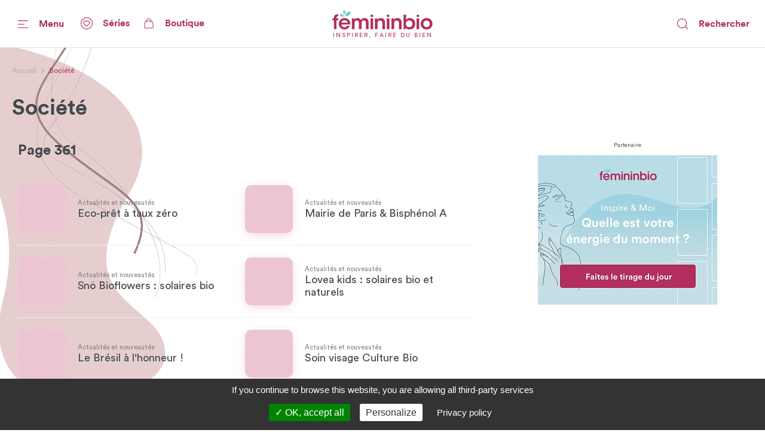

--- FILE ---
content_type: text/html; charset=utf-8
request_url: https://www.femininbio.com/societe/index/361
body_size: 126821
content:
<!doctype html>
<html data-n-head-ssr lang="fr" data-n-head="%7B%22lang%22:%7B%22ssr%22:%22fr%22%7D%7D">
  <head >
    <title>Société - FemininBio</title><meta data-n-head="ssr" http-equiv="X-UA-Compatible" content="IE=edge"><meta data-n-head="ssr" data-hid="og:site_name" property="og:site_name" content="FemininBio"><meta data-n-head="ssr" name="twitter:card" content="summary_large_image"><meta data-n-head="ssr" data-hid="apple-mobile-web-app-title" name="apple-mobile-web-app-title" content="FemininBio"><meta data-n-head="ssr" name="viewport" content="width=device-width, initial-scale=1.0, viewport-fit=cover"><meta data-n-head="ssr" name="google-site-verification" content="4dlySL0H9_85Q8mtzPT6qd44lBZqSLYBKhkSPj4Sie0"><meta data-n-head="ssr" data-hid="charset" charset="utf-8"><meta data-n-head="ssr" data-hid="mobile-web-app-capable" name="mobile-web-app-capable" content="yes"><meta data-n-head="ssr" data-hid="theme-color" name="theme-color" content="#b2325e"><meta data-n-head="ssr" data-hid="og:type" name="og:type" property="og:type" content="website"><meta data-n-head="ssr" data-hid="title" name="title" content="Société"><meta data-n-head="ssr" data-hid="description" name="description" content="Tous les contenus FemininBio sur le thème Société"><meta data-n-head="ssr" data-hid="og:url" property="og:url" content="https://www.femininbio.com/taxonomy-term/11127"><meta data-n-head="ssr" data-hid="og:title" property="og:title" content="Société"><meta data-n-head="ssr" data-hid="og:description" property="og:description" content="Tous les contenus FemininBio sur le thème Société"><meta data-n-head="ssr" data-hid="og:image" property="og:image" content="https://www.femininbio.com/_nuxt/img/fb-2020-social-share.1fb217d.png"><meta data-n-head="ssr" data-hid="twitter:image" name="twitter:image" content="https://www.femininbio.com/_nuxt/img/fb-2020-social-share.1fb217d.png"><link data-n-head="ssr" rel="shortcut icon" href="/_nuxt/icons/icon_64x64.8ae7e6.png"><link data-n-head="ssr" rel="apple-touch-icon" href="/_nuxt/icons/icon_512x512.8ae7e6.png" sizes="512x512"><link data-n-head="ssr" rel="manifest" href="/_nuxt/manifest.683668ab.json" data-hid="manifest"><link data-n-head="ssr" data-hid="canonical" rel="canonical" href="https://www.femininbio.com/societe/index"><script data-n-head="ssr" data-hid="structured-data-breadcrumb-list" type="application/ld+json">{"@context":"https://schema.org","@type":"BreadcrumbList","itemListElement":[{"@type":"ListItem","position":1,"name":"FemininBio - Inspirer, faire du bien","item":"https://www.femininbio.com"},{"@type":"ListItem","position":2,"name":"Société","item":"https://www.femininbio.com/societe/index"}]}</script><link rel="preload" href="/_nuxt/e117bd9.js" as="script"><link rel="preload" href="/_nuxt/11280e8.js" as="script"><link rel="preload" href="/_nuxt/c383fdb.js" as="script"><link rel="preload" href="/_nuxt/dfe22df.js" as="script"><link rel="preload" href="/_nuxt/c107a7f.js" as="script"><link rel="preload" href="/_nuxt/fcf4c22.js" as="script"><link rel="preload" href="/_nuxt/d68050b.js" as="script"><link rel="preload" href="/_nuxt/c6c48ab.js" as="script"><link rel="preload" href="/_nuxt/4c270c0.js" as="script"><style data-vue-ssr-id="7e56e4e3:0 5c346d62:0 66b92c54:0 580b3312:0 37e23f02:0 9428c6be:0 8763f724:0 75019694:0 74c61b18:0 15127448:0 4525c322:0 5421efe6:0 2f64ffb4:0 f6f21370:0 6cacf6ea:0 464874e2:0 00513670:0 522435b8:0 72217c2a:0 438e1dea:0 2127bdae:0 d0d42330:0 3c17a237:0 14b95117:0 4ada2256:0 cefce846:0 6d1056d0:0 fea21142:0">.nuxt-progress{position:fixed;top:0;left:0;right:0;height:4px;width:0;opacity:1;transition:width .1s,opacity .4s;background-color:#67c8d2;z-index:999999}.nuxt-progress.nuxt-progress-notransition{transition:none}.nuxt-progress-failed{background-color:red}
@font-face{font-family:"Montserrat";font-weight:400;font-style:normal;font-display:swap;src:url(/_nuxt/fonts/Montserrat-Regular.0828071.woff2) format("woff2"),url(/_nuxt/fonts/Montserrat-Regular.b382489.woff) format("woff")}@font-face{font-family:"Montserrat";font-weight:500;font-style:normal;font-display:swap;src:url(/_nuxt/fonts/Montserrat-Medium.1bde8e5.woff2) format("woff2"),url(/_nuxt/fonts/Montserrat-Medium.cdedeb3.woff) format("woff")}@font-face{font-family:"Montserrat";font-weight:600;font-style:normal;font-display:swap;src:url(/_nuxt/fonts/Montserrat-SemiBold.0f5d898.woff2) format("woff2"),url(/_nuxt/fonts/Montserrat-SemiBold.46a01fb.woff) format("woff")}@font-face{font-family:"Montserrat";font-weight:700;font-style:normal;font-display:swap;src:url(/_nuxt/fonts/Montserrat-Bold.b650dae.woff2) format("woff2"),url(/_nuxt/fonts/Montserrat-Bold.aabfe81.woff) format("woff")}@font-face{font-family:"ItcAvantGarde";font-weight:100;font-style:normal;font-display:swap;src:url(/_nuxt/fonts/ITCAvantGardeStd-XLt.f74fa1c.woff2) format("woff2"),url(/_nuxt/fonts/ITCAvantGardeStd-XLt.3a3aea7.woff) format("woff")}@font-face{font-family:"ItcAvantGarde";font-weight:400;font-style:normal;font-display:swap;src:url(/_nuxt/fonts/ITCAvantGardeStd-Bk.ea27a96.woff2) format("woff2"),url(/_nuxt/fonts/ITCAvantGardeStd-Bk.83385b0.woff) format("woff")}@font-face{font-family:"ItcAvantGarde";font-weight:500;font-style:normal;font-display:swap;src:url(/_nuxt/fonts/ITCAvantGardeStd-Md.497e026.woff2) format("woff2"),url(/_nuxt/fonts/ITCAvantGardeStd-Md.e28cfa3.woff) format("woff")}@font-face{font-family:"ItcAvantGarde";font-weight:600;font-style:normal;font-display:swap;src:url(/_nuxt/fonts/ITCAvantGardeStd-Demi.8c7e5b5.woff2) format("woff2"),url(/_nuxt/fonts/ITCAvantGardeStd-Demi.ef01d23.woff) format("woff")}@font-face{font-family:"ItcAvantGarde";font-weight:700;font-style:normal;font-display:swap;src:url(/_nuxt/fonts/ITCAvantGardeStd-Bold.a606c12.woff2) format("woff2"),url(/_nuxt/fonts/ITCAvantGardeStd-Bold.56188c0.woff) format("woff")}@font-face{font-family:"Circular";font-weight:100;font-style:normal;font-display:swap;src:url(/_nuxt/fonts/CircularStd-Light.83fbe8e.woff2) format("woff2"),url(/_nuxt/fonts/CircularStd-Light.8fb5b4b.woff) format("woff")}@font-face{font-family:"Circular";font-weight:400;font-style:normal;font-display:swap;src:url(/_nuxt/fonts/CircularStd-Book.a6f8815.woff2) format("woff2"),url(/_nuxt/fonts/CircularStd-Book.56b192f.woff) format("woff")}@font-face{font-family:"Circular";font-weight:700;font-style:normal;font-display:swap;src:url(/_nuxt/fonts/CircularStd-Bold.02cf72c.woff2) format("woff2"),url(/_nuxt/fonts/CircularStd-Bold.dc76905.woff) format("woff")}html{box-sizing:border-box;-webkit-text-size-adjust:100%;-ms-text-size-adjust:100%}*,:after,:before{box-sizing:inherit}:focus:not(.focus-visible),:focus:not(:focus-visible){outline:none}:focus.focus-visible,:focus:focus-visible{outline:none;box-shadow:0 0 0 1px #fff,0 0 3px 3px #2196f3}body{margin:0;-webkit-font-smoothing:antialiased;-moz-osx-font-smoothing:grayscale;font-family:Circular,Helvetica,Arial,sans-serif;font-size:16px;line-height:1.4;color:#606060;min-height:100vh}a{color:inherit;text-decoration:none}img{max-width:100%;height:auto;vertical-align:top;border:0;-ms-interpolation-mode:bicubic}abbr[title]{-webkit-text-decoration:underline dotted;text-decoration:underline dotted}b,strong{font-weight:bolder}small{font-size:80%}sub,sup{font-size:75%;line-height:0;position:relative;vertical-align:baseline}sub{bottom:-.25em}sup{top:-.5em}ol,ul{list-style:none;padding-left:0}button,input,optgroup,select,textarea{font-family:inherit;font-size:inherit;line-height:inherit;margin:0}button,input{overflow:visible}input::-moz-placeholder,select::-moz-placeholder{color:grey}input:-ms-input-placeholder,select:-ms-input-placeholder{color:grey}input::placeholder,select::placeholder{color:grey}button,select{text-transform:none;background:none}[type=button],[type=reset],[type=submit],button{-webkit-appearance:button;cursor:pointer}[type=button]::-moz-focus-inner,[type=reset]::-moz-focus-inner,[type=submit]::-moz-focus-inner,button::-moz-focus-inner{border-style:none;padding:0}[type=button]:-moz-focusring,[type=reset]:-moz-focusring,[type=submit]:-moz-focusring,button:-moz-focusring{outline:1px dotted ButtonText}fieldset{padding:0;margin:0;border:0}legend{color:inherit;display:block;width:100%;padding:0;white-space:normal}legend[for]{cursor:pointer}progress{vertical-align:baseline}textarea{display:block;box-sizing:border-box;overflow:auto}[type=checkbox],[type=radio]{box-sizing:border-box;padding:0}[type=number]::-webkit-inner-spin-button,[type=number]::-webkit-outer-spin-button{height:auto}[type=search]{-webkit-appearance:textfield;outline-offset:-2px}[type=search]::-webkit-search-decoration{-webkit-appearance:none}::-webkit-file-upload-button{-webkit-appearance:button;font:inherit}details{display:block}details>summary{cursor:pointer}summary{display:list-item}main{display:block}address{font-style:normal}figure{margin:0}[hidden],template{display:none}pre{font-size:14px}h1,h2,h3,h4,h5,h6{margin:0}hr{display:block;height:1px;border:0;border-top:1px solid #efefef}.font-family-serif{font-family:Times,Georgia,serif}.font-family-sans{font-family:Helvetica,Arial,sans-serif}.font-family-montserrat{font-family:Montserrat,Helvetica,Arial,sans-serif}.font-family-ItcAvantGarde{font-family:ItcAvantGarde,Helvetica,Arial,sans-serif}.font-family-Circular{font-family:Circular,Helvetica,Arial,sans-serif}.font-weight-bold{font-weight:700}.font-weight-semibold{font-weight:600}.font-weight-medium{font-weight:500}.font-weight-regular{font-weight:400}.font-weight-light{font-weight:100}.font-size-10{font-size:10px}@media (max-width:767px){.font-size-small-10{font-size:10px!important}}.font-size-11{font-size:11px}@media (max-width:767px){.font-size-small-11{font-size:11px!important}}.font-size-12{font-size:12px}@media (max-width:767px){.font-size-small-12{font-size:12px!important}}.font-size-14{font-size:14px}@media (max-width:767px){.font-size-small-14{font-size:14px!important}}.font-size-16{font-size:16px}@media (max-width:767px){.font-size-small-16{font-size:16px!important}}.font-size-18{font-size:18px}@media (max-width:767px){.font-size-small-18{font-size:18px!important}}.font-size-20{font-size:20px}@media (max-width:767px){.font-size-small-20{font-size:20px!important}}.font-size-22{font-size:22px}@media (max-width:767px){.font-size-small-22{font-size:22px!important}}.font-size-24{font-size:24px}@media (max-width:767px){.font-size-small-24{font-size:24px!important}}.font-size-26{font-size:26px}@media (max-width:767px){.font-size-small-26{font-size:26px!important}}.font-size-28{font-size:28px}@media (max-width:767px){.font-size-small-28{font-size:28px!important}}.font-size-30{font-size:30px}@media (max-width:767px){.font-size-small-30{font-size:30px!important}}.font-size-32{font-size:32px}@media (max-width:767px){.font-size-small-32{font-size:32px!important}}.font-size-34{font-size:34px}@media (max-width:767px){.font-size-small-34{font-size:34px!important}}.font-size-36{font-size:36px}@media (max-width:767px){.font-size-small-36{font-size:36px!important}}.font-size-42{font-size:42px}@media (max-width:767px){.font-size-small-42{font-size:42px!important}}.font-size-44{font-size:44px}@media (max-width:767px){.font-size-small-44{font-size:44px!important}}.font-size-56{font-size:56px}@media (max-width:767px){.font-size-small-56{font-size:56px!important}}.font-size-64{font-size:64px}@media (max-width:767px){.font-size-small-64{font-size:64px!important}}.bg-black{background-color:#000}.color-black{color:#000}.bg-white{background-color:#fff}.color-white{color:#fff}.bg-grey-dark1{background-color:#606060}.color-grey-dark1{color:#606060}.bg-grey{background-color:grey}.color-grey{color:grey}.bg-grey-light1{background-color:#9f9f9f}.color-grey-light1{color:#9f9f9f}.bg-grey-light2{background-color:#bfbfbf}.color-grey-light2{color:#bfbfbf}.bg-grey-light3{background-color:#dfdfdf}.color-grey-light3{color:#dfdfdf}.bg-purple{background-color:#b2325e}.color-purple{color:#b2325e}.bg-gray{background-color:#40494c}.color-gray{color:#40494c}.bg-gray-dark{background-color:#414a4d}.color-gray-dark{color:#414a4d}.bg-gray-light{background-color:#afafaf}.color-gray-light{color:#afafaf}.bg-grey-warm{background-color:#fcf7f9}.color-grey-warm{color:#fcf7f9}.bg-grey-cold{background-color:#efefef}.color-grey-cold{color:#efefef}.bg-grey-yell{background-color:#f9f4ed}.color-grey-yell{color:#f9f4ed}.bg-grey-blue{background-color:#f3fdff}.color-grey-blue{color:#f3fdff}.bg-skyblue{background-color:#4ab4bf}.color-skyblue{color:#4ab4bf}.bg-skyblue-light{background-color:#81d7da}.color-skyblue-light{color:#81d7da}.bg-orange{background-color:#ee6d30}.color-orange{color:#ee6d30}.bg-hauschka{background-color:#927f6d}.color-hauschka{color:#927f6d}.bg-blue-fb{background-color:#3b5998}.color-blue-fb{color:#3b5998}.bg-blue-tw{background-color:#00acee}.color-blue-tw{color:#00acee}.bg-blue-li{background-color:#0e76a8}.color-blue-li{color:#0e76a8}.bg-green-wh{background-color:#4ac959}.color-green-wh{color:#4ac959}.bg-charcoal-grey{background-color:#40494c}.color-charcoal-grey{color:#40494c}.bg-very-light-grey-border{background-color:#d8d8d8}.color-very-light-grey-border{color:#d8d8d8}.bg-burgundy{background-color:#b2325e}.color-burgundy{color:#b2325e}.bg-brown-grey{background-color:#959595}.color-brown-grey{color:#959595}.bg-middle-grey{background-color:#afafaf}.color-middle-grey{color:#afafaf}.bg-very-light-grey-line{background-color:#ebebeb}.color-very-light-grey-line{color:#ebebeb}.bg-light-pink{background-color:#fcf7f9}.color-light-pink{color:#fcf7f9}.bg-brown-grey-two{background-color:#9b9b9b}.color-brown-grey-two{color:#9b9b9b}.bg-dusty-orange{background-color:#ee6d30}.color-dusty-orange{color:#ee6d30}.bg-denim-blue{background-color:#3b5998}.color-denim-blue{color:#3b5998}.bg-azure{background-color:#00acee}.color-azure{color:#00acee}.bg-algae-green{background-color:#25d366}.color-algae-green{color:#25d366}.bg-light-blue-grey{background-color:#b8dde7}.color-light-blue-grey{color:#b8dde7}.space-0:not(:last-child){margin-bottom:0}.m-0{margin:0}.mx-0{margin-left:0;margin-right:0}.my-0{margin-bottom:0}.mt-0,.my-0{margin-top:0}.mr-0{margin-right:0}.mb-0{margin-bottom:0}.ml-0{margin-left:0}.p-0{padding:0}.px-0{padding-left:0;padding-right:0}.py-0{padding-bottom:0}.pt-0,.py-0{padding-top:0}.pr-0{padding-right:0}.pb-0{padding-bottom:0}.pl-0{padding-left:0}@media (min-width:768px) and (max-width:1149px){.m-l-0{margin:0!important}}@media (min-width:768px) and (max-width:1149px){.mx-l-0{margin-left:0!important;margin-right:0!important}}@media (min-width:768px) and (max-width:1149px){.my-l-0{margin-bottom:0!important}}@media (min-width:768px) and (max-width:1149px){.mt-l-0,.my-l-0{margin-top:0!important}}@media (min-width:768px) and (max-width:1149px){.mr-l-0{margin-right:0!important}}@media (min-width:768px) and (max-width:1149px){.mb-l-0{margin-bottom:0!important}}@media (min-width:768px) and (max-width:1149px){.ml-l-0{margin-left:0!important}}@media (max-width:767px){.m-s-0{margin:0!important}}@media (max-width:767px){.mx-s-0{margin-left:0!important;margin-right:0!important}}@media (max-width:767px){.my-s-0{margin-bottom:0!important}}@media (max-width:767px){.mt-s-0,.my-s-0{margin-top:0!important}}@media (max-width:767px){.mr-s-0{margin-right:0!important}}@media (max-width:767px){.mb-s-0{margin-bottom:0!important}}@media (max-width:767px){.ml-s-0{margin-left:0!important}}@media (min-width:768px) and (max-width:1149px){.p-l-0{padding:0!important}}@media (min-width:768px) and (max-width:1149px){.px-l-0{padding-left:0!important;padding-right:0!important}}@media (min-width:768px) and (max-width:1149px){.py-l-0{padding-bottom:0!important}}@media (min-width:768px) and (max-width:1149px){.pt-l-0,.py-l-0{padding-top:0!important}}@media (min-width:768px) and (max-width:1149px){.pr-l-0{padding-right:0!important}}@media (min-width:768px) and (max-width:1149px){.pb-l-0{padding-bottom:0!important}}@media (min-width:768px) and (max-width:1149px){.pl-l-0{padding-left:0!important}}@media (max-width:767px){.p-s-0{padding:0!important}}@media (max-width:767px){.px-s-0{padding-left:0!important;padding-right:0!important}}@media (max-width:767px){.py-s-0{padding-bottom:0!important}}@media (max-width:767px){.pt-s-0,.py-s-0{padding-top:0!important}}@media (max-width:767px){.pr-s-0{padding-right:0!important}}@media (max-width:767px){.pb-s-0{padding-bottom:0!important}}@media (max-width:767px){.pl-s-0{padding-left:0!important}}.space-5:not(:last-child){margin-bottom:5px}.m-5{margin:5px}.mx-5{margin-left:5px;margin-right:5px}.my-5{margin-bottom:5px}.mt-5,.my-5{margin-top:5px}.mr-5{margin-right:5px}.mb-5{margin-bottom:5px}.ml-5{margin-left:5px}.p-5{padding:5px}.px-5{padding-left:5px;padding-right:5px}.py-5{padding-bottom:5px}.pt-5,.py-5{padding-top:5px}.pr-5{padding-right:5px}.pb-5{padding-bottom:5px}.pl-5{padding-left:5px}@media (min-width:768px) and (max-width:1149px){.m-l-5{margin:5px!important}}@media (min-width:768px) and (max-width:1149px){.mx-l-5{margin-left:5px!important;margin-right:5px!important}}@media (min-width:768px) and (max-width:1149px){.my-l-5{margin-bottom:5px!important}}@media (min-width:768px) and (max-width:1149px){.mt-l-5,.my-l-5{margin-top:5px!important}}@media (min-width:768px) and (max-width:1149px){.mr-l-5{margin-right:5px!important}}@media (min-width:768px) and (max-width:1149px){.mb-l-5{margin-bottom:5px!important}}@media (min-width:768px) and (max-width:1149px){.ml-l-5{margin-left:5px!important}}@media (max-width:767px){.m-s-5{margin:5px!important}}@media (max-width:767px){.mx-s-5{margin-left:5px!important;margin-right:5px!important}}@media (max-width:767px){.my-s-5{margin-bottom:5px!important}}@media (max-width:767px){.mt-s-5,.my-s-5{margin-top:5px!important}}@media (max-width:767px){.mr-s-5{margin-right:5px!important}}@media (max-width:767px){.mb-s-5{margin-bottom:5px!important}}@media (max-width:767px){.ml-s-5{margin-left:5px!important}}@media (min-width:768px) and (max-width:1149px){.p-l-5{padding:5px!important}}@media (min-width:768px) and (max-width:1149px){.px-l-5{padding-left:5px!important;padding-right:5px!important}}@media (min-width:768px) and (max-width:1149px){.py-l-5{padding-bottom:5px!important}}@media (min-width:768px) and (max-width:1149px){.pt-l-5,.py-l-5{padding-top:5px!important}}@media (min-width:768px) and (max-width:1149px){.pr-l-5{padding-right:5px!important}}@media (min-width:768px) and (max-width:1149px){.pb-l-5{padding-bottom:5px!important}}@media (min-width:768px) and (max-width:1149px){.pl-l-5{padding-left:5px!important}}@media (max-width:767px){.p-s-5{padding:5px!important}}@media (max-width:767px){.px-s-5{padding-left:5px!important;padding-right:5px!important}}@media (max-width:767px){.py-s-5{padding-bottom:5px!important}}@media (max-width:767px){.pt-s-5,.py-s-5{padding-top:5px!important}}@media (max-width:767px){.pr-s-5{padding-right:5px!important}}@media (max-width:767px){.pb-s-5{padding-bottom:5px!important}}@media (max-width:767px){.pl-s-5{padding-left:5px!important}}.space-10:not(:last-child){margin-bottom:10px}.m-10{margin:10px}.mx-10{margin-left:10px;margin-right:10px}.my-10{margin-bottom:10px}.mt-10,.my-10{margin-top:10px}.mr-10{margin-right:10px}.mb-10{margin-bottom:10px}.ml-10{margin-left:10px}.p-10{padding:10px}.px-10{padding-left:10px;padding-right:10px}.py-10{padding-bottom:10px}.pt-10,.py-10{padding-top:10px}.pr-10{padding-right:10px}.pb-10{padding-bottom:10px}.pl-10{padding-left:10px}@media (min-width:768px) and (max-width:1149px){.m-l-10{margin:10px!important}}@media (min-width:768px) and (max-width:1149px){.mx-l-10{margin-left:10px!important;margin-right:10px!important}}@media (min-width:768px) and (max-width:1149px){.my-l-10{margin-bottom:10px!important}}@media (min-width:768px) and (max-width:1149px){.mt-l-10,.my-l-10{margin-top:10px!important}}@media (min-width:768px) and (max-width:1149px){.mr-l-10{margin-right:10px!important}}@media (min-width:768px) and (max-width:1149px){.mb-l-10{margin-bottom:10px!important}}@media (min-width:768px) and (max-width:1149px){.ml-l-10{margin-left:10px!important}}@media (max-width:767px){.m-s-10{margin:10px!important}}@media (max-width:767px){.mx-s-10{margin-left:10px!important;margin-right:10px!important}}@media (max-width:767px){.my-s-10{margin-bottom:10px!important}}@media (max-width:767px){.mt-s-10,.my-s-10{margin-top:10px!important}}@media (max-width:767px){.mr-s-10{margin-right:10px!important}}@media (max-width:767px){.mb-s-10{margin-bottom:10px!important}}@media (max-width:767px){.ml-s-10{margin-left:10px!important}}@media (min-width:768px) and (max-width:1149px){.p-l-10{padding:10px!important}}@media (min-width:768px) and (max-width:1149px){.px-l-10{padding-left:10px!important;padding-right:10px!important}}@media (min-width:768px) and (max-width:1149px){.py-l-10{padding-bottom:10px!important}}@media (min-width:768px) and (max-width:1149px){.pt-l-10,.py-l-10{padding-top:10px!important}}@media (min-width:768px) and (max-width:1149px){.pr-l-10{padding-right:10px!important}}@media (min-width:768px) and (max-width:1149px){.pb-l-10{padding-bottom:10px!important}}@media (min-width:768px) and (max-width:1149px){.pl-l-10{padding-left:10px!important}}@media (max-width:767px){.p-s-10{padding:10px!important}}@media (max-width:767px){.px-s-10{padding-left:10px!important;padding-right:10px!important}}@media (max-width:767px){.py-s-10{padding-bottom:10px!important}}@media (max-width:767px){.pt-s-10,.py-s-10{padding-top:10px!important}}@media (max-width:767px){.pr-s-10{padding-right:10px!important}}@media (max-width:767px){.pb-s-10{padding-bottom:10px!important}}@media (max-width:767px){.pl-s-10{padding-left:10px!important}}.space-13:not(:last-child){margin-bottom:13px}.m-13{margin:13px}.mx-13{margin-left:13px;margin-right:13px}.my-13{margin-bottom:13px}.mt-13,.my-13{margin-top:13px}.mr-13{margin-right:13px}.mb-13{margin-bottom:13px}.ml-13{margin-left:13px}.p-13{padding:13px}.px-13{padding-left:13px;padding-right:13px}.py-13{padding-bottom:13px}.pt-13,.py-13{padding-top:13px}.pr-13{padding-right:13px}.pb-13{padding-bottom:13px}.pl-13{padding-left:13px}@media (min-width:768px) and (max-width:1149px){.m-l-13{margin:13px!important}}@media (min-width:768px) and (max-width:1149px){.mx-l-13{margin-left:13px!important;margin-right:13px!important}}@media (min-width:768px) and (max-width:1149px){.my-l-13{margin-bottom:13px!important}}@media (min-width:768px) and (max-width:1149px){.mt-l-13,.my-l-13{margin-top:13px!important}}@media (min-width:768px) and (max-width:1149px){.mr-l-13{margin-right:13px!important}}@media (min-width:768px) and (max-width:1149px){.mb-l-13{margin-bottom:13px!important}}@media (min-width:768px) and (max-width:1149px){.ml-l-13{margin-left:13px!important}}@media (max-width:767px){.m-s-13{margin:13px!important}}@media (max-width:767px){.mx-s-13{margin-left:13px!important;margin-right:13px!important}}@media (max-width:767px){.my-s-13{margin-bottom:13px!important}}@media (max-width:767px){.mt-s-13,.my-s-13{margin-top:13px!important}}@media (max-width:767px){.mr-s-13{margin-right:13px!important}}@media (max-width:767px){.mb-s-13{margin-bottom:13px!important}}@media (max-width:767px){.ml-s-13{margin-left:13px!important}}@media (min-width:768px) and (max-width:1149px){.p-l-13{padding:13px!important}}@media (min-width:768px) and (max-width:1149px){.px-l-13{padding-left:13px!important;padding-right:13px!important}}@media (min-width:768px) and (max-width:1149px){.py-l-13{padding-bottom:13px!important}}@media (min-width:768px) and (max-width:1149px){.pt-l-13,.py-l-13{padding-top:13px!important}}@media (min-width:768px) and (max-width:1149px){.pr-l-13{padding-right:13px!important}}@media (min-width:768px) and (max-width:1149px){.pb-l-13{padding-bottom:13px!important}}@media (min-width:768px) and (max-width:1149px){.pl-l-13{padding-left:13px!important}}@media (max-width:767px){.p-s-13{padding:13px!important}}@media (max-width:767px){.px-s-13{padding-left:13px!important;padding-right:13px!important}}@media (max-width:767px){.py-s-13{padding-bottom:13px!important}}@media (max-width:767px){.pt-s-13,.py-s-13{padding-top:13px!important}}@media (max-width:767px){.pr-s-13{padding-right:13px!important}}@media (max-width:767px){.pb-s-13{padding-bottom:13px!important}}@media (max-width:767px){.pl-s-13{padding-left:13px!important}}.space-15:not(:last-child){margin-bottom:15px}.m-15{margin:15px}.mx-15{margin-left:15px;margin-right:15px}.my-15{margin-bottom:15px}.mt-15,.my-15{margin-top:15px}.mr-15{margin-right:15px}.mb-15{margin-bottom:15px}.ml-15{margin-left:15px}.p-15{padding:15px}.px-15{padding-left:15px;padding-right:15px}.py-15{padding-bottom:15px}.pt-15,.py-15{padding-top:15px}.pr-15{padding-right:15px}.pb-15{padding-bottom:15px}.pl-15{padding-left:15px}@media (min-width:768px) and (max-width:1149px){.m-l-15{margin:15px!important}}@media (min-width:768px) and (max-width:1149px){.mx-l-15{margin-left:15px!important;margin-right:15px!important}}@media (min-width:768px) and (max-width:1149px){.my-l-15{margin-bottom:15px!important}}@media (min-width:768px) and (max-width:1149px){.mt-l-15,.my-l-15{margin-top:15px!important}}@media (min-width:768px) and (max-width:1149px){.mr-l-15{margin-right:15px!important}}@media (min-width:768px) and (max-width:1149px){.mb-l-15{margin-bottom:15px!important}}@media (min-width:768px) and (max-width:1149px){.ml-l-15{margin-left:15px!important}}@media (max-width:767px){.m-s-15{margin:15px!important}}@media (max-width:767px){.mx-s-15{margin-left:15px!important;margin-right:15px!important}}@media (max-width:767px){.my-s-15{margin-bottom:15px!important}}@media (max-width:767px){.mt-s-15,.my-s-15{margin-top:15px!important}}@media (max-width:767px){.mr-s-15{margin-right:15px!important}}@media (max-width:767px){.mb-s-15{margin-bottom:15px!important}}@media (max-width:767px){.ml-s-15{margin-left:15px!important}}@media (min-width:768px) and (max-width:1149px){.p-l-15{padding:15px!important}}@media (min-width:768px) and (max-width:1149px){.px-l-15{padding-left:15px!important;padding-right:15px!important}}@media (min-width:768px) and (max-width:1149px){.py-l-15{padding-bottom:15px!important}}@media (min-width:768px) and (max-width:1149px){.pt-l-15,.py-l-15{padding-top:15px!important}}@media (min-width:768px) and (max-width:1149px){.pr-l-15{padding-right:15px!important}}@media (min-width:768px) and (max-width:1149px){.pb-l-15{padding-bottom:15px!important}}@media (min-width:768px) and (max-width:1149px){.pl-l-15{padding-left:15px!important}}@media (max-width:767px){.p-s-15{padding:15px!important}}@media (max-width:767px){.px-s-15{padding-left:15px!important;padding-right:15px!important}}@media (max-width:767px){.py-s-15{padding-bottom:15px!important}}@media (max-width:767px){.pt-s-15,.py-s-15{padding-top:15px!important}}@media (max-width:767px){.pr-s-15{padding-right:15px!important}}@media (max-width:767px){.pb-s-15{padding-bottom:15px!important}}@media (max-width:767px){.pl-s-15{padding-left:15px!important}}.space-18:not(:last-child){margin-bottom:18px}.m-18{margin:18px}.mx-18{margin-left:18px;margin-right:18px}.my-18{margin-bottom:18px}.mt-18,.my-18{margin-top:18px}.mr-18{margin-right:18px}.mb-18{margin-bottom:18px}.ml-18{margin-left:18px}.p-18{padding:18px}.px-18{padding-left:18px;padding-right:18px}.py-18{padding-bottom:18px}.pt-18,.py-18{padding-top:18px}.pr-18{padding-right:18px}.pb-18{padding-bottom:18px}.pl-18{padding-left:18px}@media (min-width:768px) and (max-width:1149px){.m-l-18{margin:18px!important}}@media (min-width:768px) and (max-width:1149px){.mx-l-18{margin-left:18px!important;margin-right:18px!important}}@media (min-width:768px) and (max-width:1149px){.my-l-18{margin-bottom:18px!important}}@media (min-width:768px) and (max-width:1149px){.mt-l-18,.my-l-18{margin-top:18px!important}}@media (min-width:768px) and (max-width:1149px){.mr-l-18{margin-right:18px!important}}@media (min-width:768px) and (max-width:1149px){.mb-l-18{margin-bottom:18px!important}}@media (min-width:768px) and (max-width:1149px){.ml-l-18{margin-left:18px!important}}@media (max-width:767px){.m-s-18{margin:18px!important}}@media (max-width:767px){.mx-s-18{margin-left:18px!important;margin-right:18px!important}}@media (max-width:767px){.my-s-18{margin-bottom:18px!important}}@media (max-width:767px){.mt-s-18,.my-s-18{margin-top:18px!important}}@media (max-width:767px){.mr-s-18{margin-right:18px!important}}@media (max-width:767px){.mb-s-18{margin-bottom:18px!important}}@media (max-width:767px){.ml-s-18{margin-left:18px!important}}@media (min-width:768px) and (max-width:1149px){.p-l-18{padding:18px!important}}@media (min-width:768px) and (max-width:1149px){.px-l-18{padding-left:18px!important;padding-right:18px!important}}@media (min-width:768px) and (max-width:1149px){.py-l-18{padding-bottom:18px!important}}@media (min-width:768px) and (max-width:1149px){.pt-l-18,.py-l-18{padding-top:18px!important}}@media (min-width:768px) and (max-width:1149px){.pr-l-18{padding-right:18px!important}}@media (min-width:768px) and (max-width:1149px){.pb-l-18{padding-bottom:18px!important}}@media (min-width:768px) and (max-width:1149px){.pl-l-18{padding-left:18px!important}}@media (max-width:767px){.p-s-18{padding:18px!important}}@media (max-width:767px){.px-s-18{padding-left:18px!important;padding-right:18px!important}}@media (max-width:767px){.py-s-18{padding-bottom:18px!important}}@media (max-width:767px){.pt-s-18,.py-s-18{padding-top:18px!important}}@media (max-width:767px){.pr-s-18{padding-right:18px!important}}@media (max-width:767px){.pb-s-18{padding-bottom:18px!important}}@media (max-width:767px){.pl-s-18{padding-left:18px!important}}.space-20:not(:last-child){margin-bottom:20px}.m-20{margin:20px}.mx-20{margin-left:20px;margin-right:20px}.my-20{margin-bottom:20px}.mt-20,.my-20{margin-top:20px}.mr-20{margin-right:20px}.mb-20{margin-bottom:20px}.ml-20{margin-left:20px}.p-20{padding:20px}.px-20{padding-left:20px;padding-right:20px}.py-20{padding-bottom:20px}.pt-20,.py-20{padding-top:20px}.pr-20{padding-right:20px}.pb-20{padding-bottom:20px}.pl-20{padding-left:20px}@media (min-width:768px) and (max-width:1149px){.m-l-20{margin:20px!important}}@media (min-width:768px) and (max-width:1149px){.mx-l-20{margin-left:20px!important;margin-right:20px!important}}@media (min-width:768px) and (max-width:1149px){.my-l-20{margin-bottom:20px!important}}@media (min-width:768px) and (max-width:1149px){.mt-l-20,.my-l-20{margin-top:20px!important}}@media (min-width:768px) and (max-width:1149px){.mr-l-20{margin-right:20px!important}}@media (min-width:768px) and (max-width:1149px){.mb-l-20{margin-bottom:20px!important}}@media (min-width:768px) and (max-width:1149px){.ml-l-20{margin-left:20px!important}}@media (max-width:767px){.m-s-20{margin:20px!important}}@media (max-width:767px){.mx-s-20{margin-left:20px!important;margin-right:20px!important}}@media (max-width:767px){.my-s-20{margin-bottom:20px!important}}@media (max-width:767px){.mt-s-20,.my-s-20{margin-top:20px!important}}@media (max-width:767px){.mr-s-20{margin-right:20px!important}}@media (max-width:767px){.mb-s-20{margin-bottom:20px!important}}@media (max-width:767px){.ml-s-20{margin-left:20px!important}}@media (min-width:768px) and (max-width:1149px){.p-l-20{padding:20px!important}}@media (min-width:768px) and (max-width:1149px){.px-l-20{padding-left:20px!important;padding-right:20px!important}}@media (min-width:768px) and (max-width:1149px){.py-l-20{padding-bottom:20px!important}}@media (min-width:768px) and (max-width:1149px){.pt-l-20,.py-l-20{padding-top:20px!important}}@media (min-width:768px) and (max-width:1149px){.pr-l-20{padding-right:20px!important}}@media (min-width:768px) and (max-width:1149px){.pb-l-20{padding-bottom:20px!important}}@media (min-width:768px) and (max-width:1149px){.pl-l-20{padding-left:20px!important}}@media (max-width:767px){.p-s-20{padding:20px!important}}@media (max-width:767px){.px-s-20{padding-left:20px!important;padding-right:20px!important}}@media (max-width:767px){.py-s-20{padding-bottom:20px!important}}@media (max-width:767px){.pt-s-20,.py-s-20{padding-top:20px!important}}@media (max-width:767px){.pr-s-20{padding-right:20px!important}}@media (max-width:767px){.pb-s-20{padding-bottom:20px!important}}@media (max-width:767px){.pl-s-20{padding-left:20px!important}}.space-22:not(:last-child){margin-bottom:22px}.m-22{margin:22px}.mx-22{margin-left:22px;margin-right:22px}.my-22{margin-bottom:22px}.mt-22,.my-22{margin-top:22px}.mr-22{margin-right:22px}.mb-22{margin-bottom:22px}.ml-22{margin-left:22px}.p-22{padding:22px}.px-22{padding-left:22px;padding-right:22px}.py-22{padding-bottom:22px}.pt-22,.py-22{padding-top:22px}.pr-22{padding-right:22px}.pb-22{padding-bottom:22px}.pl-22{padding-left:22px}@media (min-width:768px) and (max-width:1149px){.m-l-22{margin:22px!important}}@media (min-width:768px) and (max-width:1149px){.mx-l-22{margin-left:22px!important;margin-right:22px!important}}@media (min-width:768px) and (max-width:1149px){.my-l-22{margin-bottom:22px!important}}@media (min-width:768px) and (max-width:1149px){.mt-l-22,.my-l-22{margin-top:22px!important}}@media (min-width:768px) and (max-width:1149px){.mr-l-22{margin-right:22px!important}}@media (min-width:768px) and (max-width:1149px){.mb-l-22{margin-bottom:22px!important}}@media (min-width:768px) and (max-width:1149px){.ml-l-22{margin-left:22px!important}}@media (max-width:767px){.m-s-22{margin:22px!important}}@media (max-width:767px){.mx-s-22{margin-left:22px!important;margin-right:22px!important}}@media (max-width:767px){.my-s-22{margin-bottom:22px!important}}@media (max-width:767px){.mt-s-22,.my-s-22{margin-top:22px!important}}@media (max-width:767px){.mr-s-22{margin-right:22px!important}}@media (max-width:767px){.mb-s-22{margin-bottom:22px!important}}@media (max-width:767px){.ml-s-22{margin-left:22px!important}}@media (min-width:768px) and (max-width:1149px){.p-l-22{padding:22px!important}}@media (min-width:768px) and (max-width:1149px){.px-l-22{padding-left:22px!important;padding-right:22px!important}}@media (min-width:768px) and (max-width:1149px){.py-l-22{padding-bottom:22px!important}}@media (min-width:768px) and (max-width:1149px){.pt-l-22,.py-l-22{padding-top:22px!important}}@media (min-width:768px) and (max-width:1149px){.pr-l-22{padding-right:22px!important}}@media (min-width:768px) and (max-width:1149px){.pb-l-22{padding-bottom:22px!important}}@media (min-width:768px) and (max-width:1149px){.pl-l-22{padding-left:22px!important}}@media (max-width:767px){.p-s-22{padding:22px!important}}@media (max-width:767px){.px-s-22{padding-left:22px!important;padding-right:22px!important}}@media (max-width:767px){.py-s-22{padding-bottom:22px!important}}@media (max-width:767px){.pt-s-22,.py-s-22{padding-top:22px!important}}@media (max-width:767px){.pr-s-22{padding-right:22px!important}}@media (max-width:767px){.pb-s-22{padding-bottom:22px!important}}@media (max-width:767px){.pl-s-22{padding-left:22px!important}}.space-25:not(:last-child){margin-bottom:25px}.m-25{margin:25px}.mx-25{margin-left:25px;margin-right:25px}.my-25{margin-bottom:25px}.mt-25,.my-25{margin-top:25px}.mr-25{margin-right:25px}.mb-25{margin-bottom:25px}.ml-25{margin-left:25px}.p-25{padding:25px}.px-25{padding-left:25px;padding-right:25px}.py-25{padding-bottom:25px}.pt-25,.py-25{padding-top:25px}.pr-25{padding-right:25px}.pb-25{padding-bottom:25px}.pl-25{padding-left:25px}@media (min-width:768px) and (max-width:1149px){.m-l-25{margin:25px!important}}@media (min-width:768px) and (max-width:1149px){.mx-l-25{margin-left:25px!important;margin-right:25px!important}}@media (min-width:768px) and (max-width:1149px){.my-l-25{margin-bottom:25px!important}}@media (min-width:768px) and (max-width:1149px){.mt-l-25,.my-l-25{margin-top:25px!important}}@media (min-width:768px) and (max-width:1149px){.mr-l-25{margin-right:25px!important}}@media (min-width:768px) and (max-width:1149px){.mb-l-25{margin-bottom:25px!important}}@media (min-width:768px) and (max-width:1149px){.ml-l-25{margin-left:25px!important}}@media (max-width:767px){.m-s-25{margin:25px!important}}@media (max-width:767px){.mx-s-25{margin-left:25px!important;margin-right:25px!important}}@media (max-width:767px){.my-s-25{margin-bottom:25px!important}}@media (max-width:767px){.mt-s-25,.my-s-25{margin-top:25px!important}}@media (max-width:767px){.mr-s-25{margin-right:25px!important}}@media (max-width:767px){.mb-s-25{margin-bottom:25px!important}}@media (max-width:767px){.ml-s-25{margin-left:25px!important}}@media (min-width:768px) and (max-width:1149px){.p-l-25{padding:25px!important}}@media (min-width:768px) and (max-width:1149px){.px-l-25{padding-left:25px!important;padding-right:25px!important}}@media (min-width:768px) and (max-width:1149px){.py-l-25{padding-bottom:25px!important}}@media (min-width:768px) and (max-width:1149px){.pt-l-25,.py-l-25{padding-top:25px!important}}@media (min-width:768px) and (max-width:1149px){.pr-l-25{padding-right:25px!important}}@media (min-width:768px) and (max-width:1149px){.pb-l-25{padding-bottom:25px!important}}@media (min-width:768px) and (max-width:1149px){.pl-l-25{padding-left:25px!important}}@media (max-width:767px){.p-s-25{padding:25px!important}}@media (max-width:767px){.px-s-25{padding-left:25px!important;padding-right:25px!important}}@media (max-width:767px){.py-s-25{padding-bottom:25px!important}}@media (max-width:767px){.pt-s-25,.py-s-25{padding-top:25px!important}}@media (max-width:767px){.pr-s-25{padding-right:25px!important}}@media (max-width:767px){.pb-s-25{padding-bottom:25px!important}}@media (max-width:767px){.pl-s-25{padding-left:25px!important}}.space-30:not(:last-child){margin-bottom:30px}.m-30{margin:30px}.mx-30{margin-left:30px;margin-right:30px}.my-30{margin-bottom:30px}.mt-30,.my-30{margin-top:30px}.mr-30{margin-right:30px}.mb-30{margin-bottom:30px}.ml-30{margin-left:30px}.p-30{padding:30px}.px-30{padding-left:30px;padding-right:30px}.py-30{padding-bottom:30px}.pt-30,.py-30{padding-top:30px}.pr-30{padding-right:30px}.pb-30{padding-bottom:30px}.pl-30{padding-left:30px}@media (min-width:768px) and (max-width:1149px){.m-l-30{margin:30px!important}}@media (min-width:768px) and (max-width:1149px){.mx-l-30{margin-left:30px!important;margin-right:30px!important}}@media (min-width:768px) and (max-width:1149px){.my-l-30{margin-bottom:30px!important}}@media (min-width:768px) and (max-width:1149px){.mt-l-30,.my-l-30{margin-top:30px!important}}@media (min-width:768px) and (max-width:1149px){.mr-l-30{margin-right:30px!important}}@media (min-width:768px) and (max-width:1149px){.mb-l-30{margin-bottom:30px!important}}@media (min-width:768px) and (max-width:1149px){.ml-l-30{margin-left:30px!important}}@media (max-width:767px){.m-s-30{margin:30px!important}}@media (max-width:767px){.mx-s-30{margin-left:30px!important;margin-right:30px!important}}@media (max-width:767px){.my-s-30{margin-bottom:30px!important}}@media (max-width:767px){.mt-s-30,.my-s-30{margin-top:30px!important}}@media (max-width:767px){.mr-s-30{margin-right:30px!important}}@media (max-width:767px){.mb-s-30{margin-bottom:30px!important}}@media (max-width:767px){.ml-s-30{margin-left:30px!important}}@media (min-width:768px) and (max-width:1149px){.p-l-30{padding:30px!important}}@media (min-width:768px) and (max-width:1149px){.px-l-30{padding-left:30px!important;padding-right:30px!important}}@media (min-width:768px) and (max-width:1149px){.py-l-30{padding-bottom:30px!important}}@media (min-width:768px) and (max-width:1149px){.pt-l-30,.py-l-30{padding-top:30px!important}}@media (min-width:768px) and (max-width:1149px){.pr-l-30{padding-right:30px!important}}@media (min-width:768px) and (max-width:1149px){.pb-l-30{padding-bottom:30px!important}}@media (min-width:768px) and (max-width:1149px){.pl-l-30{padding-left:30px!important}}@media (max-width:767px){.p-s-30{padding:30px!important}}@media (max-width:767px){.px-s-30{padding-left:30px!important;padding-right:30px!important}}@media (max-width:767px){.py-s-30{padding-bottom:30px!important}}@media (max-width:767px){.pt-s-30,.py-s-30{padding-top:30px!important}}@media (max-width:767px){.pr-s-30{padding-right:30px!important}}@media (max-width:767px){.pb-s-30{padding-bottom:30px!important}}@media (max-width:767px){.pl-s-30{padding-left:30px!important}}.space-35:not(:last-child){margin-bottom:35px}.m-35{margin:35px}.mx-35{margin-left:35px;margin-right:35px}.my-35{margin-bottom:35px}.mt-35,.my-35{margin-top:35px}.mr-35{margin-right:35px}.mb-35{margin-bottom:35px}.ml-35{margin-left:35px}.p-35{padding:35px}.px-35{padding-left:35px;padding-right:35px}.py-35{padding-bottom:35px}.pt-35,.py-35{padding-top:35px}.pr-35{padding-right:35px}.pb-35{padding-bottom:35px}.pl-35{padding-left:35px}@media (min-width:768px) and (max-width:1149px){.m-l-35{margin:35px!important}}@media (min-width:768px) and (max-width:1149px){.mx-l-35{margin-left:35px!important;margin-right:35px!important}}@media (min-width:768px) and (max-width:1149px){.my-l-35{margin-bottom:35px!important}}@media (min-width:768px) and (max-width:1149px){.mt-l-35,.my-l-35{margin-top:35px!important}}@media (min-width:768px) and (max-width:1149px){.mr-l-35{margin-right:35px!important}}@media (min-width:768px) and (max-width:1149px){.mb-l-35{margin-bottom:35px!important}}@media (min-width:768px) and (max-width:1149px){.ml-l-35{margin-left:35px!important}}@media (max-width:767px){.m-s-35{margin:35px!important}}@media (max-width:767px){.mx-s-35{margin-left:35px!important;margin-right:35px!important}}@media (max-width:767px){.my-s-35{margin-bottom:35px!important}}@media (max-width:767px){.mt-s-35,.my-s-35{margin-top:35px!important}}@media (max-width:767px){.mr-s-35{margin-right:35px!important}}@media (max-width:767px){.mb-s-35{margin-bottom:35px!important}}@media (max-width:767px){.ml-s-35{margin-left:35px!important}}@media (min-width:768px) and (max-width:1149px){.p-l-35{padding:35px!important}}@media (min-width:768px) and (max-width:1149px){.px-l-35{padding-left:35px!important;padding-right:35px!important}}@media (min-width:768px) and (max-width:1149px){.py-l-35{padding-bottom:35px!important}}@media (min-width:768px) and (max-width:1149px){.pt-l-35,.py-l-35{padding-top:35px!important}}@media (min-width:768px) and (max-width:1149px){.pr-l-35{padding-right:35px!important}}@media (min-width:768px) and (max-width:1149px){.pb-l-35{padding-bottom:35px!important}}@media (min-width:768px) and (max-width:1149px){.pl-l-35{padding-left:35px!important}}@media (max-width:767px){.p-s-35{padding:35px!important}}@media (max-width:767px){.px-s-35{padding-left:35px!important;padding-right:35px!important}}@media (max-width:767px){.py-s-35{padding-bottom:35px!important}}@media (max-width:767px){.pt-s-35,.py-s-35{padding-top:35px!important}}@media (max-width:767px){.pr-s-35{padding-right:35px!important}}@media (max-width:767px){.pb-s-35{padding-bottom:35px!important}}@media (max-width:767px){.pl-s-35{padding-left:35px!important}}.space-38:not(:last-child){margin-bottom:38px}.m-38{margin:38px}.mx-38{margin-left:38px;margin-right:38px}.my-38{margin-bottom:38px}.mt-38,.my-38{margin-top:38px}.mr-38{margin-right:38px}.mb-38{margin-bottom:38px}.ml-38{margin-left:38px}.p-38{padding:38px}.px-38{padding-left:38px;padding-right:38px}.py-38{padding-bottom:38px}.pt-38,.py-38{padding-top:38px}.pr-38{padding-right:38px}.pb-38{padding-bottom:38px}.pl-38{padding-left:38px}@media (min-width:768px) and (max-width:1149px){.m-l-38{margin:38px!important}}@media (min-width:768px) and (max-width:1149px){.mx-l-38{margin-left:38px!important;margin-right:38px!important}}@media (min-width:768px) and (max-width:1149px){.my-l-38{margin-bottom:38px!important}}@media (min-width:768px) and (max-width:1149px){.mt-l-38,.my-l-38{margin-top:38px!important}}@media (min-width:768px) and (max-width:1149px){.mr-l-38{margin-right:38px!important}}@media (min-width:768px) and (max-width:1149px){.mb-l-38{margin-bottom:38px!important}}@media (min-width:768px) and (max-width:1149px){.ml-l-38{margin-left:38px!important}}@media (max-width:767px){.m-s-38{margin:38px!important}}@media (max-width:767px){.mx-s-38{margin-left:38px!important;margin-right:38px!important}}@media (max-width:767px){.my-s-38{margin-bottom:38px!important}}@media (max-width:767px){.mt-s-38,.my-s-38{margin-top:38px!important}}@media (max-width:767px){.mr-s-38{margin-right:38px!important}}@media (max-width:767px){.mb-s-38{margin-bottom:38px!important}}@media (max-width:767px){.ml-s-38{margin-left:38px!important}}@media (min-width:768px) and (max-width:1149px){.p-l-38{padding:38px!important}}@media (min-width:768px) and (max-width:1149px){.px-l-38{padding-left:38px!important;padding-right:38px!important}}@media (min-width:768px) and (max-width:1149px){.py-l-38{padding-bottom:38px!important}}@media (min-width:768px) and (max-width:1149px){.pt-l-38,.py-l-38{padding-top:38px!important}}@media (min-width:768px) and (max-width:1149px){.pr-l-38{padding-right:38px!important}}@media (min-width:768px) and (max-width:1149px){.pb-l-38{padding-bottom:38px!important}}@media (min-width:768px) and (max-width:1149px){.pl-l-38{padding-left:38px!important}}@media (max-width:767px){.p-s-38{padding:38px!important}}@media (max-width:767px){.px-s-38{padding-left:38px!important;padding-right:38px!important}}@media (max-width:767px){.py-s-38{padding-bottom:38px!important}}@media (max-width:767px){.pt-s-38,.py-s-38{padding-top:38px!important}}@media (max-width:767px){.pr-s-38{padding-right:38px!important}}@media (max-width:767px){.pb-s-38{padding-bottom:38px!important}}@media (max-width:767px){.pl-s-38{padding-left:38px!important}}.space-40:not(:last-child){margin-bottom:40px}.m-40{margin:40px}.mx-40{margin-left:40px;margin-right:40px}.my-40{margin-bottom:40px}.mt-40,.my-40{margin-top:40px}.mr-40{margin-right:40px}.mb-40{margin-bottom:40px}.ml-40{margin-left:40px}.p-40{padding:40px}.px-40{padding-left:40px;padding-right:40px}.py-40{padding-bottom:40px}.pt-40,.py-40{padding-top:40px}.pr-40{padding-right:40px}.pb-40{padding-bottom:40px}.pl-40{padding-left:40px}@media (min-width:768px) and (max-width:1149px){.m-l-40{margin:40px!important}}@media (min-width:768px) and (max-width:1149px){.mx-l-40{margin-left:40px!important;margin-right:40px!important}}@media (min-width:768px) and (max-width:1149px){.my-l-40{margin-bottom:40px!important}}@media (min-width:768px) and (max-width:1149px){.mt-l-40,.my-l-40{margin-top:40px!important}}@media (min-width:768px) and (max-width:1149px){.mr-l-40{margin-right:40px!important}}@media (min-width:768px) and (max-width:1149px){.mb-l-40{margin-bottom:40px!important}}@media (min-width:768px) and (max-width:1149px){.ml-l-40{margin-left:40px!important}}@media (max-width:767px){.m-s-40{margin:40px!important}}@media (max-width:767px){.mx-s-40{margin-left:40px!important;margin-right:40px!important}}@media (max-width:767px){.my-s-40{margin-bottom:40px!important}}@media (max-width:767px){.mt-s-40,.my-s-40{margin-top:40px!important}}@media (max-width:767px){.mr-s-40{margin-right:40px!important}}@media (max-width:767px){.mb-s-40{margin-bottom:40px!important}}@media (max-width:767px){.ml-s-40{margin-left:40px!important}}@media (min-width:768px) and (max-width:1149px){.p-l-40{padding:40px!important}}@media (min-width:768px) and (max-width:1149px){.px-l-40{padding-left:40px!important;padding-right:40px!important}}@media (min-width:768px) and (max-width:1149px){.py-l-40{padding-bottom:40px!important}}@media (min-width:768px) and (max-width:1149px){.pt-l-40,.py-l-40{padding-top:40px!important}}@media (min-width:768px) and (max-width:1149px){.pr-l-40{padding-right:40px!important}}@media (min-width:768px) and (max-width:1149px){.pb-l-40{padding-bottom:40px!important}}@media (min-width:768px) and (max-width:1149px){.pl-l-40{padding-left:40px!important}}@media (max-width:767px){.p-s-40{padding:40px!important}}@media (max-width:767px){.px-s-40{padding-left:40px!important;padding-right:40px!important}}@media (max-width:767px){.py-s-40{padding-bottom:40px!important}}@media (max-width:767px){.pt-s-40,.py-s-40{padding-top:40px!important}}@media (max-width:767px){.pr-s-40{padding-right:40px!important}}@media (max-width:767px){.pb-s-40{padding-bottom:40px!important}}@media (max-width:767px){.pl-s-40{padding-left:40px!important}}.space-45:not(:last-child){margin-bottom:45px}.m-45{margin:45px}.mx-45{margin-left:45px;margin-right:45px}.my-45{margin-bottom:45px}.mt-45,.my-45{margin-top:45px}.mr-45{margin-right:45px}.mb-45{margin-bottom:45px}.ml-45{margin-left:45px}.p-45{padding:45px}.px-45{padding-left:45px;padding-right:45px}.py-45{padding-bottom:45px}.pt-45,.py-45{padding-top:45px}.pr-45{padding-right:45px}.pb-45{padding-bottom:45px}.pl-45{padding-left:45px}@media (min-width:768px) and (max-width:1149px){.m-l-45{margin:45px!important}}@media (min-width:768px) and (max-width:1149px){.mx-l-45{margin-left:45px!important;margin-right:45px!important}}@media (min-width:768px) and (max-width:1149px){.my-l-45{margin-bottom:45px!important}}@media (min-width:768px) and (max-width:1149px){.mt-l-45,.my-l-45{margin-top:45px!important}}@media (min-width:768px) and (max-width:1149px){.mr-l-45{margin-right:45px!important}}@media (min-width:768px) and (max-width:1149px){.mb-l-45{margin-bottom:45px!important}}@media (min-width:768px) and (max-width:1149px){.ml-l-45{margin-left:45px!important}}@media (max-width:767px){.m-s-45{margin:45px!important}}@media (max-width:767px){.mx-s-45{margin-left:45px!important;margin-right:45px!important}}@media (max-width:767px){.my-s-45{margin-bottom:45px!important}}@media (max-width:767px){.mt-s-45,.my-s-45{margin-top:45px!important}}@media (max-width:767px){.mr-s-45{margin-right:45px!important}}@media (max-width:767px){.mb-s-45{margin-bottom:45px!important}}@media (max-width:767px){.ml-s-45{margin-left:45px!important}}@media (min-width:768px) and (max-width:1149px){.p-l-45{padding:45px!important}}@media (min-width:768px) and (max-width:1149px){.px-l-45{padding-left:45px!important;padding-right:45px!important}}@media (min-width:768px) and (max-width:1149px){.py-l-45{padding-bottom:45px!important}}@media (min-width:768px) and (max-width:1149px){.pt-l-45,.py-l-45{padding-top:45px!important}}@media (min-width:768px) and (max-width:1149px){.pr-l-45{padding-right:45px!important}}@media (min-width:768px) and (max-width:1149px){.pb-l-45{padding-bottom:45px!important}}@media (min-width:768px) and (max-width:1149px){.pl-l-45{padding-left:45px!important}}@media (max-width:767px){.p-s-45{padding:45px!important}}@media (max-width:767px){.px-s-45{padding-left:45px!important;padding-right:45px!important}}@media (max-width:767px){.py-s-45{padding-bottom:45px!important}}@media (max-width:767px){.pt-s-45,.py-s-45{padding-top:45px!important}}@media (max-width:767px){.pr-s-45{padding-right:45px!important}}@media (max-width:767px){.pb-s-45{padding-bottom:45px!important}}@media (max-width:767px){.pl-s-45{padding-left:45px!important}}.space-50:not(:last-child){margin-bottom:50px}.m-50{margin:50px}.mx-50{margin-left:50px;margin-right:50px}.my-50{margin-bottom:50px}.mt-50,.my-50{margin-top:50px}.mr-50{margin-right:50px}.mb-50{margin-bottom:50px}.ml-50{margin-left:50px}.p-50{padding:50px}.px-50{padding-left:50px;padding-right:50px}.py-50{padding-bottom:50px}.pt-50,.py-50{padding-top:50px}.pr-50{padding-right:50px}.pb-50{padding-bottom:50px}.pl-50{padding-left:50px}@media (min-width:768px) and (max-width:1149px){.m-l-50{margin:50px!important}}@media (min-width:768px) and (max-width:1149px){.mx-l-50{margin-left:50px!important;margin-right:50px!important}}@media (min-width:768px) and (max-width:1149px){.my-l-50{margin-bottom:50px!important}}@media (min-width:768px) and (max-width:1149px){.mt-l-50,.my-l-50{margin-top:50px!important}}@media (min-width:768px) and (max-width:1149px){.mr-l-50{margin-right:50px!important}}@media (min-width:768px) and (max-width:1149px){.mb-l-50{margin-bottom:50px!important}}@media (min-width:768px) and (max-width:1149px){.ml-l-50{margin-left:50px!important}}@media (max-width:767px){.m-s-50{margin:50px!important}}@media (max-width:767px){.mx-s-50{margin-left:50px!important;margin-right:50px!important}}@media (max-width:767px){.my-s-50{margin-bottom:50px!important}}@media (max-width:767px){.mt-s-50,.my-s-50{margin-top:50px!important}}@media (max-width:767px){.mr-s-50{margin-right:50px!important}}@media (max-width:767px){.mb-s-50{margin-bottom:50px!important}}@media (max-width:767px){.ml-s-50{margin-left:50px!important}}@media (min-width:768px) and (max-width:1149px){.p-l-50{padding:50px!important}}@media (min-width:768px) and (max-width:1149px){.px-l-50{padding-left:50px!important;padding-right:50px!important}}@media (min-width:768px) and (max-width:1149px){.py-l-50{padding-bottom:50px!important}}@media (min-width:768px) and (max-width:1149px){.pt-l-50,.py-l-50{padding-top:50px!important}}@media (min-width:768px) and (max-width:1149px){.pr-l-50{padding-right:50px!important}}@media (min-width:768px) and (max-width:1149px){.pb-l-50{padding-bottom:50px!important}}@media (min-width:768px) and (max-width:1149px){.pl-l-50{padding-left:50px!important}}@media (max-width:767px){.p-s-50{padding:50px!important}}@media (max-width:767px){.px-s-50{padding-left:50px!important;padding-right:50px!important}}@media (max-width:767px){.py-s-50{padding-bottom:50px!important}}@media (max-width:767px){.pt-s-50,.py-s-50{padding-top:50px!important}}@media (max-width:767px){.pr-s-50{padding-right:50px!important}}@media (max-width:767px){.pb-s-50{padding-bottom:50px!important}}@media (max-width:767px){.pl-s-50{padding-left:50px!important}}.space-55:not(:last-child){margin-bottom:55px}.m-55{margin:55px}.mx-55{margin-left:55px;margin-right:55px}.my-55{margin-bottom:55px}.mt-55,.my-55{margin-top:55px}.mr-55{margin-right:55px}.mb-55{margin-bottom:55px}.ml-55{margin-left:55px}.p-55{padding:55px}.px-55{padding-left:55px;padding-right:55px}.py-55{padding-bottom:55px}.pt-55,.py-55{padding-top:55px}.pr-55{padding-right:55px}.pb-55{padding-bottom:55px}.pl-55{padding-left:55px}@media (min-width:768px) and (max-width:1149px){.m-l-55{margin:55px!important}}@media (min-width:768px) and (max-width:1149px){.mx-l-55{margin-left:55px!important;margin-right:55px!important}}@media (min-width:768px) and (max-width:1149px){.my-l-55{margin-bottom:55px!important}}@media (min-width:768px) and (max-width:1149px){.mt-l-55,.my-l-55{margin-top:55px!important}}@media (min-width:768px) and (max-width:1149px){.mr-l-55{margin-right:55px!important}}@media (min-width:768px) and (max-width:1149px){.mb-l-55{margin-bottom:55px!important}}@media (min-width:768px) and (max-width:1149px){.ml-l-55{margin-left:55px!important}}@media (max-width:767px){.m-s-55{margin:55px!important}}@media (max-width:767px){.mx-s-55{margin-left:55px!important;margin-right:55px!important}}@media (max-width:767px){.my-s-55{margin-bottom:55px!important}}@media (max-width:767px){.mt-s-55,.my-s-55{margin-top:55px!important}}@media (max-width:767px){.mr-s-55{margin-right:55px!important}}@media (max-width:767px){.mb-s-55{margin-bottom:55px!important}}@media (max-width:767px){.ml-s-55{margin-left:55px!important}}@media (min-width:768px) and (max-width:1149px){.p-l-55{padding:55px!important}}@media (min-width:768px) and (max-width:1149px){.px-l-55{padding-left:55px!important;padding-right:55px!important}}@media (min-width:768px) and (max-width:1149px){.py-l-55{padding-bottom:55px!important}}@media (min-width:768px) and (max-width:1149px){.pt-l-55,.py-l-55{padding-top:55px!important}}@media (min-width:768px) and (max-width:1149px){.pr-l-55{padding-right:55px!important}}@media (min-width:768px) and (max-width:1149px){.pb-l-55{padding-bottom:55px!important}}@media (min-width:768px) and (max-width:1149px){.pl-l-55{padding-left:55px!important}}@media (max-width:767px){.p-s-55{padding:55px!important}}@media (max-width:767px){.px-s-55{padding-left:55px!important;padding-right:55px!important}}@media (max-width:767px){.py-s-55{padding-bottom:55px!important}}@media (max-width:767px){.pt-s-55,.py-s-55{padding-top:55px!important}}@media (max-width:767px){.pr-s-55{padding-right:55px!important}}@media (max-width:767px){.pb-s-55{padding-bottom:55px!important}}@media (max-width:767px){.pl-s-55{padding-left:55px!important}}.space-60:not(:last-child){margin-bottom:60px}.m-60{margin:60px}.mx-60{margin-left:60px;margin-right:60px}.my-60{margin-bottom:60px}.mt-60,.my-60{margin-top:60px}.mr-60{margin-right:60px}.mb-60{margin-bottom:60px}.ml-60{margin-left:60px}.p-60{padding:60px}.px-60{padding-left:60px;padding-right:60px}.py-60{padding-bottom:60px}.pt-60,.py-60{padding-top:60px}.pr-60{padding-right:60px}.pb-60{padding-bottom:60px}.pl-60{padding-left:60px}@media (min-width:768px) and (max-width:1149px){.m-l-60{margin:60px!important}}@media (min-width:768px) and (max-width:1149px){.mx-l-60{margin-left:60px!important;margin-right:60px!important}}@media (min-width:768px) and (max-width:1149px){.my-l-60{margin-bottom:60px!important}}@media (min-width:768px) and (max-width:1149px){.mt-l-60,.my-l-60{margin-top:60px!important}}@media (min-width:768px) and (max-width:1149px){.mr-l-60{margin-right:60px!important}}@media (min-width:768px) and (max-width:1149px){.mb-l-60{margin-bottom:60px!important}}@media (min-width:768px) and (max-width:1149px){.ml-l-60{margin-left:60px!important}}@media (max-width:767px){.m-s-60{margin:60px!important}}@media (max-width:767px){.mx-s-60{margin-left:60px!important;margin-right:60px!important}}@media (max-width:767px){.my-s-60{margin-bottom:60px!important}}@media (max-width:767px){.mt-s-60,.my-s-60{margin-top:60px!important}}@media (max-width:767px){.mr-s-60{margin-right:60px!important}}@media (max-width:767px){.mb-s-60{margin-bottom:60px!important}}@media (max-width:767px){.ml-s-60{margin-left:60px!important}}@media (min-width:768px) and (max-width:1149px){.p-l-60{padding:60px!important}}@media (min-width:768px) and (max-width:1149px){.px-l-60{padding-left:60px!important;padding-right:60px!important}}@media (min-width:768px) and (max-width:1149px){.py-l-60{padding-bottom:60px!important}}@media (min-width:768px) and (max-width:1149px){.pt-l-60,.py-l-60{padding-top:60px!important}}@media (min-width:768px) and (max-width:1149px){.pr-l-60{padding-right:60px!important}}@media (min-width:768px) and (max-width:1149px){.pb-l-60{padding-bottom:60px!important}}@media (min-width:768px) and (max-width:1149px){.pl-l-60{padding-left:60px!important}}@media (max-width:767px){.p-s-60{padding:60px!important}}@media (max-width:767px){.px-s-60{padding-left:60px!important;padding-right:60px!important}}@media (max-width:767px){.py-s-60{padding-bottom:60px!important}}@media (max-width:767px){.pt-s-60,.py-s-60{padding-top:60px!important}}@media (max-width:767px){.pr-s-60{padding-right:60px!important}}@media (max-width:767px){.pb-s-60{padding-bottom:60px!important}}@media (max-width:767px){.pl-s-60{padding-left:60px!important}}.space-65:not(:last-child){margin-bottom:65px}.m-65{margin:65px}.mx-65{margin-left:65px;margin-right:65px}.my-65{margin-bottom:65px}.mt-65,.my-65{margin-top:65px}.mr-65{margin-right:65px}.mb-65{margin-bottom:65px}.ml-65{margin-left:65px}.p-65{padding:65px}.px-65{padding-left:65px;padding-right:65px}.py-65{padding-bottom:65px}.pt-65,.py-65{padding-top:65px}.pr-65{padding-right:65px}.pb-65{padding-bottom:65px}.pl-65{padding-left:65px}@media (min-width:768px) and (max-width:1149px){.m-l-65{margin:65px!important}}@media (min-width:768px) and (max-width:1149px){.mx-l-65{margin-left:65px!important;margin-right:65px!important}}@media (min-width:768px) and (max-width:1149px){.my-l-65{margin-bottom:65px!important}}@media (min-width:768px) and (max-width:1149px){.mt-l-65,.my-l-65{margin-top:65px!important}}@media (min-width:768px) and (max-width:1149px){.mr-l-65{margin-right:65px!important}}@media (min-width:768px) and (max-width:1149px){.mb-l-65{margin-bottom:65px!important}}@media (min-width:768px) and (max-width:1149px){.ml-l-65{margin-left:65px!important}}@media (max-width:767px){.m-s-65{margin:65px!important}}@media (max-width:767px){.mx-s-65{margin-left:65px!important;margin-right:65px!important}}@media (max-width:767px){.my-s-65{margin-bottom:65px!important}}@media (max-width:767px){.mt-s-65,.my-s-65{margin-top:65px!important}}@media (max-width:767px){.mr-s-65{margin-right:65px!important}}@media (max-width:767px){.mb-s-65{margin-bottom:65px!important}}@media (max-width:767px){.ml-s-65{margin-left:65px!important}}@media (min-width:768px) and (max-width:1149px){.p-l-65{padding:65px!important}}@media (min-width:768px) and (max-width:1149px){.px-l-65{padding-left:65px!important;padding-right:65px!important}}@media (min-width:768px) and (max-width:1149px){.py-l-65{padding-bottom:65px!important}}@media (min-width:768px) and (max-width:1149px){.pt-l-65,.py-l-65{padding-top:65px!important}}@media (min-width:768px) and (max-width:1149px){.pr-l-65{padding-right:65px!important}}@media (min-width:768px) and (max-width:1149px){.pb-l-65{padding-bottom:65px!important}}@media (min-width:768px) and (max-width:1149px){.pl-l-65{padding-left:65px!important}}@media (max-width:767px){.p-s-65{padding:65px!important}}@media (max-width:767px){.px-s-65{padding-left:65px!important;padding-right:65px!important}}@media (max-width:767px){.py-s-65{padding-bottom:65px!important}}@media (max-width:767px){.pt-s-65,.py-s-65{padding-top:65px!important}}@media (max-width:767px){.pr-s-65{padding-right:65px!important}}@media (max-width:767px){.pb-s-65{padding-bottom:65px!important}}@media (max-width:767px){.pl-s-65{padding-left:65px!important}}.space-80:not(:last-child){margin-bottom:80px}.m-80{margin:80px}.mx-80{margin-left:80px;margin-right:80px}.my-80{margin-bottom:80px}.mt-80,.my-80{margin-top:80px}.mr-80{margin-right:80px}.mb-80{margin-bottom:80px}.ml-80{margin-left:80px}.p-80{padding:80px}.px-80{padding-left:80px;padding-right:80px}.py-80{padding-bottom:80px}.pt-80,.py-80{padding-top:80px}.pr-80{padding-right:80px}.pb-80{padding-bottom:80px}.pl-80{padding-left:80px}@media (min-width:768px) and (max-width:1149px){.m-l-80{margin:80px!important}}@media (min-width:768px) and (max-width:1149px){.mx-l-80{margin-left:80px!important;margin-right:80px!important}}@media (min-width:768px) and (max-width:1149px){.my-l-80{margin-bottom:80px!important}}@media (min-width:768px) and (max-width:1149px){.mt-l-80,.my-l-80{margin-top:80px!important}}@media (min-width:768px) and (max-width:1149px){.mr-l-80{margin-right:80px!important}}@media (min-width:768px) and (max-width:1149px){.mb-l-80{margin-bottom:80px!important}}@media (min-width:768px) and (max-width:1149px){.ml-l-80{margin-left:80px!important}}@media (max-width:767px){.m-s-80{margin:80px!important}}@media (max-width:767px){.mx-s-80{margin-left:80px!important;margin-right:80px!important}}@media (max-width:767px){.my-s-80{margin-bottom:80px!important}}@media (max-width:767px){.mt-s-80,.my-s-80{margin-top:80px!important}}@media (max-width:767px){.mr-s-80{margin-right:80px!important}}@media (max-width:767px){.mb-s-80{margin-bottom:80px!important}}@media (max-width:767px){.ml-s-80{margin-left:80px!important}}@media (min-width:768px) and (max-width:1149px){.p-l-80{padding:80px!important}}@media (min-width:768px) and (max-width:1149px){.px-l-80{padding-left:80px!important;padding-right:80px!important}}@media (min-width:768px) and (max-width:1149px){.py-l-80{padding-bottom:80px!important}}@media (min-width:768px) and (max-width:1149px){.pt-l-80,.py-l-80{padding-top:80px!important}}@media (min-width:768px) and (max-width:1149px){.pr-l-80{padding-right:80px!important}}@media (min-width:768px) and (max-width:1149px){.pb-l-80{padding-bottom:80px!important}}@media (min-width:768px) and (max-width:1149px){.pl-l-80{padding-left:80px!important}}@media (max-width:767px){.p-s-80{padding:80px!important}}@media (max-width:767px){.px-s-80{padding-left:80px!important;padding-right:80px!important}}@media (max-width:767px){.py-s-80{padding-bottom:80px!important}}@media (max-width:767px){.pt-s-80,.py-s-80{padding-top:80px!important}}@media (max-width:767px){.pr-s-80{padding-right:80px!important}}@media (max-width:767px){.pb-s-80{padding-bottom:80px!important}}@media (max-width:767px){.pl-s-80{padding-left:80px!important}}.space-85:not(:last-child){margin-bottom:85px}.m-85{margin:85px}.mx-85{margin-left:85px;margin-right:85px}.my-85{margin-bottom:85px}.mt-85,.my-85{margin-top:85px}.mr-85{margin-right:85px}.mb-85{margin-bottom:85px}.ml-85{margin-left:85px}.p-85{padding:85px}.px-85{padding-left:85px;padding-right:85px}.py-85{padding-bottom:85px}.pt-85,.py-85{padding-top:85px}.pr-85{padding-right:85px}.pb-85{padding-bottom:85px}.pl-85{padding-left:85px}@media (min-width:768px) and (max-width:1149px){.m-l-85{margin:85px!important}}@media (min-width:768px) and (max-width:1149px){.mx-l-85{margin-left:85px!important;margin-right:85px!important}}@media (min-width:768px) and (max-width:1149px){.my-l-85{margin-bottom:85px!important}}@media (min-width:768px) and (max-width:1149px){.mt-l-85,.my-l-85{margin-top:85px!important}}@media (min-width:768px) and (max-width:1149px){.mr-l-85{margin-right:85px!important}}@media (min-width:768px) and (max-width:1149px){.mb-l-85{margin-bottom:85px!important}}@media (min-width:768px) and (max-width:1149px){.ml-l-85{margin-left:85px!important}}@media (max-width:767px){.m-s-85{margin:85px!important}}@media (max-width:767px){.mx-s-85{margin-left:85px!important;margin-right:85px!important}}@media (max-width:767px){.my-s-85{margin-bottom:85px!important}}@media (max-width:767px){.mt-s-85,.my-s-85{margin-top:85px!important}}@media (max-width:767px){.mr-s-85{margin-right:85px!important}}@media (max-width:767px){.mb-s-85{margin-bottom:85px!important}}@media (max-width:767px){.ml-s-85{margin-left:85px!important}}@media (min-width:768px) and (max-width:1149px){.p-l-85{padding:85px!important}}@media (min-width:768px) and (max-width:1149px){.px-l-85{padding-left:85px!important;padding-right:85px!important}}@media (min-width:768px) and (max-width:1149px){.py-l-85{padding-bottom:85px!important}}@media (min-width:768px) and (max-width:1149px){.pt-l-85,.py-l-85{padding-top:85px!important}}@media (min-width:768px) and (max-width:1149px){.pr-l-85{padding-right:85px!important}}@media (min-width:768px) and (max-width:1149px){.pb-l-85{padding-bottom:85px!important}}@media (min-width:768px) and (max-width:1149px){.pl-l-85{padding-left:85px!important}}@media (max-width:767px){.p-s-85{padding:85px!important}}@media (max-width:767px){.px-s-85{padding-left:85px!important;padding-right:85px!important}}@media (max-width:767px){.py-s-85{padding-bottom:85px!important}}@media (max-width:767px){.pt-s-85,.py-s-85{padding-top:85px!important}}@media (max-width:767px){.pr-s-85{padding-right:85px!important}}@media (max-width:767px){.pb-s-85{padding-bottom:85px!important}}@media (max-width:767px){.pl-s-85{padding-left:85px!important}}.space-100:not(:last-child){margin-bottom:100px}.m-100{margin:100px}.mx-100{margin-left:100px;margin-right:100px}.my-100{margin-bottom:100px}.mt-100,.my-100{margin-top:100px}.mr-100{margin-right:100px}.mb-100{margin-bottom:100px}.ml-100{margin-left:100px}.p-100{padding:100px}.px-100{padding-left:100px;padding-right:100px}.py-100{padding-bottom:100px}.pt-100,.py-100{padding-top:100px}.pr-100{padding-right:100px}.pb-100{padding-bottom:100px}.pl-100{padding-left:100px}@media (min-width:768px) and (max-width:1149px){.m-l-100{margin:100px!important}}@media (min-width:768px) and (max-width:1149px){.mx-l-100{margin-left:100px!important;margin-right:100px!important}}@media (min-width:768px) and (max-width:1149px){.my-l-100{margin-bottom:100px!important}}@media (min-width:768px) and (max-width:1149px){.mt-l-100,.my-l-100{margin-top:100px!important}}@media (min-width:768px) and (max-width:1149px){.mr-l-100{margin-right:100px!important}}@media (min-width:768px) and (max-width:1149px){.mb-l-100{margin-bottom:100px!important}}@media (min-width:768px) and (max-width:1149px){.ml-l-100{margin-left:100px!important}}@media (max-width:767px){.m-s-100{margin:100px!important}}@media (max-width:767px){.mx-s-100{margin-left:100px!important;margin-right:100px!important}}@media (max-width:767px){.my-s-100{margin-bottom:100px!important}}@media (max-width:767px){.mt-s-100,.my-s-100{margin-top:100px!important}}@media (max-width:767px){.mr-s-100{margin-right:100px!important}}@media (max-width:767px){.mb-s-100{margin-bottom:100px!important}}@media (max-width:767px){.ml-s-100{margin-left:100px!important}}@media (min-width:768px) and (max-width:1149px){.p-l-100{padding:100px!important}}@media (min-width:768px) and (max-width:1149px){.px-l-100{padding-left:100px!important;padding-right:100px!important}}@media (min-width:768px) and (max-width:1149px){.py-l-100{padding-bottom:100px!important}}@media (min-width:768px) and (max-width:1149px){.pt-l-100,.py-l-100{padding-top:100px!important}}@media (min-width:768px) and (max-width:1149px){.pr-l-100{padding-right:100px!important}}@media (min-width:768px) and (max-width:1149px){.pb-l-100{padding-bottom:100px!important}}@media (min-width:768px) and (max-width:1149px){.pl-l-100{padding-left:100px!important}}@media (max-width:767px){.p-s-100{padding:100px!important}}@media (max-width:767px){.px-s-100{padding-left:100px!important;padding-right:100px!important}}@media (max-width:767px){.py-s-100{padding-bottom:100px!important}}@media (max-width:767px){.pt-s-100,.py-s-100{padding-top:100px!important}}@media (max-width:767px){.pr-s-100{padding-right:100px!important}}@media (max-width:767px){.pb-s-100{padding-bottom:100px!important}}@media (max-width:767px){.pl-s-100{padding-left:100px!important}}.space-115:not(:last-child){margin-bottom:115px}.m-115{margin:115px}.mx-115{margin-left:115px;margin-right:115px}.my-115{margin-bottom:115px}.mt-115,.my-115{margin-top:115px}.mr-115{margin-right:115px}.mb-115{margin-bottom:115px}.ml-115{margin-left:115px}.p-115{padding:115px}.px-115{padding-left:115px;padding-right:115px}.py-115{padding-bottom:115px}.pt-115,.py-115{padding-top:115px}.pr-115{padding-right:115px}.pb-115{padding-bottom:115px}.pl-115{padding-left:115px}@media (min-width:768px) and (max-width:1149px){.m-l-115{margin:115px!important}}@media (min-width:768px) and (max-width:1149px){.mx-l-115{margin-left:115px!important;margin-right:115px!important}}@media (min-width:768px) and (max-width:1149px){.my-l-115{margin-bottom:115px!important}}@media (min-width:768px) and (max-width:1149px){.mt-l-115,.my-l-115{margin-top:115px!important}}@media (min-width:768px) and (max-width:1149px){.mr-l-115{margin-right:115px!important}}@media (min-width:768px) and (max-width:1149px){.mb-l-115{margin-bottom:115px!important}}@media (min-width:768px) and (max-width:1149px){.ml-l-115{margin-left:115px!important}}@media (max-width:767px){.m-s-115{margin:115px!important}}@media (max-width:767px){.mx-s-115{margin-left:115px!important;margin-right:115px!important}}@media (max-width:767px){.my-s-115{margin-bottom:115px!important}}@media (max-width:767px){.mt-s-115,.my-s-115{margin-top:115px!important}}@media (max-width:767px){.mr-s-115{margin-right:115px!important}}@media (max-width:767px){.mb-s-115{margin-bottom:115px!important}}@media (max-width:767px){.ml-s-115{margin-left:115px!important}}@media (min-width:768px) and (max-width:1149px){.p-l-115{padding:115px!important}}@media (min-width:768px) and (max-width:1149px){.px-l-115{padding-left:115px!important;padding-right:115px!important}}@media (min-width:768px) and (max-width:1149px){.py-l-115{padding-bottom:115px!important}}@media (min-width:768px) and (max-width:1149px){.pt-l-115,.py-l-115{padding-top:115px!important}}@media (min-width:768px) and (max-width:1149px){.pr-l-115{padding-right:115px!important}}@media (min-width:768px) and (max-width:1149px){.pb-l-115{padding-bottom:115px!important}}@media (min-width:768px) and (max-width:1149px){.pl-l-115{padding-left:115px!important}}@media (max-width:767px){.p-s-115{padding:115px!important}}@media (max-width:767px){.px-s-115{padding-left:115px!important;padding-right:115px!important}}@media (max-width:767px){.py-s-115{padding-bottom:115px!important}}@media (max-width:767px){.pt-s-115,.py-s-115{padding-top:115px!important}}@media (max-width:767px){.pr-s-115{padding-right:115px!important}}@media (max-width:767px){.pb-s-115{padding-bottom:115px!important}}@media (max-width:767px){.pl-s-115{padding-left:115px!important}}.space-125:not(:last-child){margin-bottom:125px}.m-125{margin:125px}.mx-125{margin-left:125px;margin-right:125px}.my-125{margin-bottom:125px}.mt-125,.my-125{margin-top:125px}.mr-125{margin-right:125px}.mb-125{margin-bottom:125px}.ml-125{margin-left:125px}.p-125{padding:125px}.px-125{padding-left:125px;padding-right:125px}.py-125{padding-bottom:125px}.pt-125,.py-125{padding-top:125px}.pr-125{padding-right:125px}.pb-125{padding-bottom:125px}.pl-125{padding-left:125px}@media (min-width:768px) and (max-width:1149px){.m-l-125{margin:125px!important}}@media (min-width:768px) and (max-width:1149px){.mx-l-125{margin-left:125px!important;margin-right:125px!important}}@media (min-width:768px) and (max-width:1149px){.my-l-125{margin-bottom:125px!important}}@media (min-width:768px) and (max-width:1149px){.mt-l-125,.my-l-125{margin-top:125px!important}}@media (min-width:768px) and (max-width:1149px){.mr-l-125{margin-right:125px!important}}@media (min-width:768px) and (max-width:1149px){.mb-l-125{margin-bottom:125px!important}}@media (min-width:768px) and (max-width:1149px){.ml-l-125{margin-left:125px!important}}@media (max-width:767px){.m-s-125{margin:125px!important}}@media (max-width:767px){.mx-s-125{margin-left:125px!important;margin-right:125px!important}}@media (max-width:767px){.my-s-125{margin-bottom:125px!important}}@media (max-width:767px){.mt-s-125,.my-s-125{margin-top:125px!important}}@media (max-width:767px){.mr-s-125{margin-right:125px!important}}@media (max-width:767px){.mb-s-125{margin-bottom:125px!important}}@media (max-width:767px){.ml-s-125{margin-left:125px!important}}@media (min-width:768px) and (max-width:1149px){.p-l-125{padding:125px!important}}@media (min-width:768px) and (max-width:1149px){.px-l-125{padding-left:125px!important;padding-right:125px!important}}@media (min-width:768px) and (max-width:1149px){.py-l-125{padding-bottom:125px!important}}@media (min-width:768px) and (max-width:1149px){.pt-l-125,.py-l-125{padding-top:125px!important}}@media (min-width:768px) and (max-width:1149px){.pr-l-125{padding-right:125px!important}}@media (min-width:768px) and (max-width:1149px){.pb-l-125{padding-bottom:125px!important}}@media (min-width:768px) and (max-width:1149px){.pl-l-125{padding-left:125px!important}}@media (max-width:767px){.p-s-125{padding:125px!important}}@media (max-width:767px){.px-s-125{padding-left:125px!important;padding-right:125px!important}}@media (max-width:767px){.py-s-125{padding-bottom:125px!important}}@media (max-width:767px){.pt-s-125,.py-s-125{padding-top:125px!important}}@media (max-width:767px){.pr-s-125{padding-right:125px!important}}@media (max-width:767px){.pb-s-125{padding-bottom:125px!important}}@media (max-width:767px){.pl-s-125{padding-left:125px!important}}.space-150:not(:last-child){margin-bottom:150px}.m-150{margin:150px}.mx-150{margin-left:150px;margin-right:150px}.my-150{margin-bottom:150px}.mt-150,.my-150{margin-top:150px}.mr-150{margin-right:150px}.mb-150{margin-bottom:150px}.ml-150{margin-left:150px}.p-150{padding:150px}.px-150{padding-left:150px;padding-right:150px}.py-150{padding-bottom:150px}.pt-150,.py-150{padding-top:150px}.pr-150{padding-right:150px}.pb-150{padding-bottom:150px}.pl-150{padding-left:150px}@media (min-width:768px) and (max-width:1149px){.m-l-150{margin:150px!important}}@media (min-width:768px) and (max-width:1149px){.mx-l-150{margin-left:150px!important;margin-right:150px!important}}@media (min-width:768px) and (max-width:1149px){.my-l-150{margin-bottom:150px!important}}@media (min-width:768px) and (max-width:1149px){.mt-l-150,.my-l-150{margin-top:150px!important}}@media (min-width:768px) and (max-width:1149px){.mr-l-150{margin-right:150px!important}}@media (min-width:768px) and (max-width:1149px){.mb-l-150{margin-bottom:150px!important}}@media (min-width:768px) and (max-width:1149px){.ml-l-150{margin-left:150px!important}}@media (max-width:767px){.m-s-150{margin:150px!important}}@media (max-width:767px){.mx-s-150{margin-left:150px!important;margin-right:150px!important}}@media (max-width:767px){.my-s-150{margin-bottom:150px!important}}@media (max-width:767px){.mt-s-150,.my-s-150{margin-top:150px!important}}@media (max-width:767px){.mr-s-150{margin-right:150px!important}}@media (max-width:767px){.mb-s-150{margin-bottom:150px!important}}@media (max-width:767px){.ml-s-150{margin-left:150px!important}}@media (min-width:768px) and (max-width:1149px){.p-l-150{padding:150px!important}}@media (min-width:768px) and (max-width:1149px){.px-l-150{padding-left:150px!important;padding-right:150px!important}}@media (min-width:768px) and (max-width:1149px){.py-l-150{padding-bottom:150px!important}}@media (min-width:768px) and (max-width:1149px){.pt-l-150,.py-l-150{padding-top:150px!important}}@media (min-width:768px) and (max-width:1149px){.pr-l-150{padding-right:150px!important}}@media (min-width:768px) and (max-width:1149px){.pb-l-150{padding-bottom:150px!important}}@media (min-width:768px) and (max-width:1149px){.pl-l-150{padding-left:150px!important}}@media (max-width:767px){.p-s-150{padding:150px!important}}@media (max-width:767px){.px-s-150{padding-left:150px!important;padding-right:150px!important}}@media (max-width:767px){.py-s-150{padding-bottom:150px!important}}@media (max-width:767px){.pt-s-150,.py-s-150{padding-top:150px!important}}@media (max-width:767px){.pr-s-150{padding-right:150px!important}}@media (max-width:767px){.pb-s-150{padding-bottom:150px!important}}@media (max-width:767px){.pl-s-150{padding-left:150px!important}}.space-200:not(:last-child){margin-bottom:200px}.m-200{margin:200px}.mx-200{margin-left:200px;margin-right:200px}.my-200{margin-bottom:200px}.mt-200,.my-200{margin-top:200px}.mr-200{margin-right:200px}.mb-200{margin-bottom:200px}.ml-200{margin-left:200px}.p-200{padding:200px}.px-200{padding-left:200px;padding-right:200px}.py-200{padding-bottom:200px}.pt-200,.py-200{padding-top:200px}.pr-200{padding-right:200px}.pb-200{padding-bottom:200px}.pl-200{padding-left:200px}@media (min-width:768px) and (max-width:1149px){.m-l-200{margin:200px!important}}@media (min-width:768px) and (max-width:1149px){.mx-l-200{margin-left:200px!important;margin-right:200px!important}}@media (min-width:768px) and (max-width:1149px){.my-l-200{margin-bottom:200px!important}}@media (min-width:768px) and (max-width:1149px){.mt-l-200,.my-l-200{margin-top:200px!important}}@media (min-width:768px) and (max-width:1149px){.mr-l-200{margin-right:200px!important}}@media (min-width:768px) and (max-width:1149px){.mb-l-200{margin-bottom:200px!important}}@media (min-width:768px) and (max-width:1149px){.ml-l-200{margin-left:200px!important}}@media (max-width:767px){.m-s-200{margin:200px!important}}@media (max-width:767px){.mx-s-200{margin-left:200px!important;margin-right:200px!important}}@media (max-width:767px){.my-s-200{margin-bottom:200px!important}}@media (max-width:767px){.mt-s-200,.my-s-200{margin-top:200px!important}}@media (max-width:767px){.mr-s-200{margin-right:200px!important}}@media (max-width:767px){.mb-s-200{margin-bottom:200px!important}}@media (max-width:767px){.ml-s-200{margin-left:200px!important}}@media (min-width:768px) and (max-width:1149px){.p-l-200{padding:200px!important}}@media (min-width:768px) and (max-width:1149px){.px-l-200{padding-left:200px!important;padding-right:200px!important}}@media (min-width:768px) and (max-width:1149px){.py-l-200{padding-bottom:200px!important}}@media (min-width:768px) and (max-width:1149px){.pt-l-200,.py-l-200{padding-top:200px!important}}@media (min-width:768px) and (max-width:1149px){.pr-l-200{padding-right:200px!important}}@media (min-width:768px) and (max-width:1149px){.pb-l-200{padding-bottom:200px!important}}@media (min-width:768px) and (max-width:1149px){.pl-l-200{padding-left:200px!important}}@media (max-width:767px){.p-s-200{padding:200px!important}}@media (max-width:767px){.px-s-200{padding-left:200px!important;padding-right:200px!important}}@media (max-width:767px){.py-s-200{padding-bottom:200px!important}}@media (max-width:767px){.pt-s-200,.py-s-200{padding-top:200px!important}}@media (max-width:767px){.pr-s-200{padding-right:200px!important}}@media (max-width:767px){.pb-s-200{padding-bottom:200px!important}}@media (max-width:767px){.pl-s-200{padding-left:200px!important}}.space-210:not(:last-child){margin-bottom:210px}.m-210{margin:210px}.mx-210{margin-left:210px;margin-right:210px}.my-210{margin-bottom:210px}.mt-210,.my-210{margin-top:210px}.mr-210{margin-right:210px}.mb-210{margin-bottom:210px}.ml-210{margin-left:210px}.p-210{padding:210px}.px-210{padding-left:210px;padding-right:210px}.py-210{padding-bottom:210px}.pt-210,.py-210{padding-top:210px}.pr-210{padding-right:210px}.pb-210{padding-bottom:210px}.pl-210{padding-left:210px}@media (min-width:768px) and (max-width:1149px){.m-l-210{margin:210px!important}}@media (min-width:768px) and (max-width:1149px){.mx-l-210{margin-left:210px!important;margin-right:210px!important}}@media (min-width:768px) and (max-width:1149px){.my-l-210{margin-bottom:210px!important}}@media (min-width:768px) and (max-width:1149px){.mt-l-210,.my-l-210{margin-top:210px!important}}@media (min-width:768px) and (max-width:1149px){.mr-l-210{margin-right:210px!important}}@media (min-width:768px) and (max-width:1149px){.mb-l-210{margin-bottom:210px!important}}@media (min-width:768px) and (max-width:1149px){.ml-l-210{margin-left:210px!important}}@media (max-width:767px){.m-s-210{margin:210px!important}}@media (max-width:767px){.mx-s-210{margin-left:210px!important;margin-right:210px!important}}@media (max-width:767px){.my-s-210{margin-bottom:210px!important}}@media (max-width:767px){.mt-s-210,.my-s-210{margin-top:210px!important}}@media (max-width:767px){.mr-s-210{margin-right:210px!important}}@media (max-width:767px){.mb-s-210{margin-bottom:210px!important}}@media (max-width:767px){.ml-s-210{margin-left:210px!important}}@media (min-width:768px) and (max-width:1149px){.p-l-210{padding:210px!important}}@media (min-width:768px) and (max-width:1149px){.px-l-210{padding-left:210px!important;padding-right:210px!important}}@media (min-width:768px) and (max-width:1149px){.py-l-210{padding-bottom:210px!important}}@media (min-width:768px) and (max-width:1149px){.pt-l-210,.py-l-210{padding-top:210px!important}}@media (min-width:768px) and (max-width:1149px){.pr-l-210{padding-right:210px!important}}@media (min-width:768px) and (max-width:1149px){.pb-l-210{padding-bottom:210px!important}}@media (min-width:768px) and (max-width:1149px){.pl-l-210{padding-left:210px!important}}@media (max-width:767px){.p-s-210{padding:210px!important}}@media (max-width:767px){.px-s-210{padding-left:210px!important;padding-right:210px!important}}@media (max-width:767px){.py-s-210{padding-bottom:210px!important}}@media (max-width:767px){.pt-s-210,.py-s-210{padding-top:210px!important}}@media (max-width:767px){.pr-s-210{padding-right:210px!important}}@media (max-width:767px){.pb-s-210{padding-bottom:210px!important}}@media (max-width:767px){.pl-s-210{padding-left:210px!important}}.space-460:not(:last-child){margin-bottom:460px}.m-460{margin:460px}.mx-460{margin-left:460px;margin-right:460px}.my-460{margin-bottom:460px}.mt-460,.my-460{margin-top:460px}.mr-460{margin-right:460px}.mb-460{margin-bottom:460px}.ml-460{margin-left:460px}.p-460{padding:460px}.px-460{padding-left:460px;padding-right:460px}.py-460{padding-bottom:460px}.pt-460,.py-460{padding-top:460px}.pr-460{padding-right:460px}.pb-460{padding-bottom:460px}.pl-460{padding-left:460px}@media (min-width:768px) and (max-width:1149px){.m-l-460{margin:460px!important}}@media (min-width:768px) and (max-width:1149px){.mx-l-460{margin-left:460px!important;margin-right:460px!important}}@media (min-width:768px) and (max-width:1149px){.my-l-460{margin-bottom:460px!important}}@media (min-width:768px) and (max-width:1149px){.mt-l-460,.my-l-460{margin-top:460px!important}}@media (min-width:768px) and (max-width:1149px){.mr-l-460{margin-right:460px!important}}@media (min-width:768px) and (max-width:1149px){.mb-l-460{margin-bottom:460px!important}}@media (min-width:768px) and (max-width:1149px){.ml-l-460{margin-left:460px!important}}@media (max-width:767px){.m-s-460{margin:460px!important}}@media (max-width:767px){.mx-s-460{margin-left:460px!important;margin-right:460px!important}}@media (max-width:767px){.my-s-460{margin-bottom:460px!important}}@media (max-width:767px){.mt-s-460,.my-s-460{margin-top:460px!important}}@media (max-width:767px){.mr-s-460{margin-right:460px!important}}@media (max-width:767px){.mb-s-460{margin-bottom:460px!important}}@media (max-width:767px){.ml-s-460{margin-left:460px!important}}@media (min-width:768px) and (max-width:1149px){.p-l-460{padding:460px!important}}@media (min-width:768px) and (max-width:1149px){.px-l-460{padding-left:460px!important;padding-right:460px!important}}@media (min-width:768px) and (max-width:1149px){.py-l-460{padding-bottom:460px!important}}@media (min-width:768px) and (max-width:1149px){.pt-l-460,.py-l-460{padding-top:460px!important}}@media (min-width:768px) and (max-width:1149px){.pr-l-460{padding-right:460px!important}}@media (min-width:768px) and (max-width:1149px){.pb-l-460{padding-bottom:460px!important}}@media (min-width:768px) and (max-width:1149px){.pl-l-460{padding-left:460px!important}}@media (max-width:767px){.p-s-460{padding:460px!important}}@media (max-width:767px){.px-s-460{padding-left:460px!important;padding-right:460px!important}}@media (max-width:767px){.py-s-460{padding-bottom:460px!important}}@media (max-width:767px){.pt-s-460,.py-s-460{padding-top:460px!important}}@media (max-width:767px){.pr-s-460{padding-right:460px!important}}@media (max-width:767px){.pb-s-460{padding-bottom:460px!important}}@media (max-width:767px){.pl-s-460{padding-left:460px!important}}.space-590:not(:last-child){margin-bottom:590px}.m-590{margin:590px}.mx-590{margin-left:590px;margin-right:590px}.my-590{margin-bottom:590px}.mt-590,.my-590{margin-top:590px}.mr-590{margin-right:590px}.mb-590{margin-bottom:590px}.ml-590{margin-left:590px}.p-590{padding:590px}.px-590{padding-left:590px;padding-right:590px}.py-590{padding-bottom:590px}.pt-590,.py-590{padding-top:590px}.pr-590{padding-right:590px}.pb-590{padding-bottom:590px}.pl-590{padding-left:590px}@media (min-width:768px) and (max-width:1149px){.m-l-590{margin:590px!important}}@media (min-width:768px) and (max-width:1149px){.mx-l-590{margin-left:590px!important;margin-right:590px!important}}@media (min-width:768px) and (max-width:1149px){.my-l-590{margin-bottom:590px!important}}@media (min-width:768px) and (max-width:1149px){.mt-l-590,.my-l-590{margin-top:590px!important}}@media (min-width:768px) and (max-width:1149px){.mr-l-590{margin-right:590px!important}}@media (min-width:768px) and (max-width:1149px){.mb-l-590{margin-bottom:590px!important}}@media (min-width:768px) and (max-width:1149px){.ml-l-590{margin-left:590px!important}}@media (max-width:767px){.m-s-590{margin:590px!important}}@media (max-width:767px){.mx-s-590{margin-left:590px!important;margin-right:590px!important}}@media (max-width:767px){.my-s-590{margin-bottom:590px!important}}@media (max-width:767px){.mt-s-590,.my-s-590{margin-top:590px!important}}@media (max-width:767px){.mr-s-590{margin-right:590px!important}}@media (max-width:767px){.mb-s-590{margin-bottom:590px!important}}@media (max-width:767px){.ml-s-590{margin-left:590px!important}}@media (min-width:768px) and (max-width:1149px){.p-l-590{padding:590px!important}}@media (min-width:768px) and (max-width:1149px){.px-l-590{padding-left:590px!important;padding-right:590px!important}}@media (min-width:768px) and (max-width:1149px){.py-l-590{padding-bottom:590px!important}}@media (min-width:768px) and (max-width:1149px){.pt-l-590,.py-l-590{padding-top:590px!important}}@media (min-width:768px) and (max-width:1149px){.pr-l-590{padding-right:590px!important}}@media (min-width:768px) and (max-width:1149px){.pb-l-590{padding-bottom:590px!important}}@media (min-width:768px) and (max-width:1149px){.pl-l-590{padding-left:590px!important}}@media (max-width:767px){.p-s-590{padding:590px!important}}@media (max-width:767px){.px-s-590{padding-left:590px!important;padding-right:590px!important}}@media (max-width:767px){.py-s-590{padding-bottom:590px!important}}@media (max-width:767px){.pt-s-590,.py-s-590{padding-top:590px!important}}@media (max-width:767px){.pr-s-590{padding-right:590px!important}}@media (max-width:767px){.pb-s-590{padding-bottom:590px!important}}@media (max-width:767px){.pl-s-590{padding-left:590px!important}}@media (min-width:768px) and (max-width:1149px){.px-ls-20-35{padding-left:30px!important;padding-right:35px!important}}@media (max-width:767px){.px-ls-20-35{padding-left:20px!important;padding-right:35px!important}}.mx-auto{margin-left:auto;margin-right:auto}.text-upper{text-transform:uppercase}.text-capital{text-transform:capitalize}.text-left{text-align:left}.text-center{text-align:center}.text-right{text-align:right}.lh-high{line-height:1.4}.lh-med{line-height:1.2}.lh-low{line-height:1}@media (max-width:1149px){.hide-l{display:none!important}}@media (min-width:1150px){.show-l{display:none!important}}@media (max-width:767px){.hide-s{display:none!important}}@media (min-width:768px){.show-s{display:none!important}}.capitalize{text-transform:capitalize}.overflowhidden{overflow:hidden;position:relative;height:100%}.container{max-width:1405px;margin-left:auto;margin-right:auto;padding-left:20px;padding-right:20px}.bloc_edito{width:100%;max-width:1136px}.fill-blue{fill:#67c8d2!important}.fill-purple{fill:#b42e5d!important}.visually-hidden:not(:focus):not(:active){position:absolute!important;height:1px;width:1px;overflow:hidden;clip:rect(1px 1px 1px 1px);clip:rect(1px,1px,1px,1px);white-space:nowrap}@media (max-width:767px){.rwd-transparent{opacity:0;transition:opacity .3s}}.clearfix:after{content:"";clear:both;display:table}[data-balloon]:after{font-family:Circular,Helvetica,Arial,sans-serif!important;border-radius:10px}[data-balloon][data-balloon-length]:after{width:auto;min-width:200px;padding:12px}#site-wrapper{position:relative}#site-wrapper.preview-mode:after{content:"";position:fixed;z-index:20;top:0;left:0;right:0;bottom:0;pointer-events:none;border:10px solid #ffeb3b}#site-wrapper .habillage-desktop-tag+.mb-40{margin-bottom:0}#site-inner{background-color:#fff}[data-zone-id="2"] a,[data-zone-id="4"] a{display:block}[data-zone-id="2"] a img,[data-zone-id="4"] a img{position:absolute;left:50%;top:0;transform:translate(-50%)}@media (max-width:767px){[data-zone-id]{max-width:300px}[data-zone-id="2"],[data-zone-id="158"]{max-width:100%}}.dialog-anim-enter,.dialog-anim-leave-active{opacity:0}.dialog-anim-enter .dialog,.dialog-anim-leave-active .dialog{transform:translate3d(0,25%,0)}.dialog-anim-enter-active,.dialog-anim-leave-active{transition:opacity .4s ease}.dialog-anim-enter-active .dialog,.dialog-anim-leave-active .dialog{transition:transform .4s ease}.habillage-desktop-tag{position:fixed;bottom:0;right:0;width:1px;height:1px;opacity:0;pointer-events:none}@media screen and (min-width:1150px){body.fb-ads-habillage{background-position:center 80px;background-repeat:no-repeat}body.fb-ads-habillage #fb-ads-habillage-link{position:fixed;top:0;right:0;bottom:0;left:0}body.fb-ads-habillage #site-inner{position:relative;max-width:1200px;margin:180px auto 0}}@media screen and (max-width:1149px){body.fb-ads-habillage{background-image:none!important}body.fb-ads-habillage #fb-ads-habillage-link{display:none}}.fb-ads-insert-text{font-size:14px}.fb-ads-insert-text figure{width:160px;min-width:160px;height:60px}@media screen and (max-width:767px){.fb-ads-insert-text figure{margin:0 auto 20px}}@media screen and (min-width:768px){.fb-ads-insert-text{display:flex;text-align:left}.fb-ads-insert-text figure{margin-right:30px}.fb-ads-insert-text .fb-ads-insert-text_content{flex:1}}.fb-ads-insert-text_title{font-weight:700;color:#b2325e}.fb-ads-insert-text_desc{color:#40494c}#tarteaucitronAlertBig #tarteaucitronDisclaimerAlert{display:block;margin-bottom:10px;text-align:center}#tarteaucitronAlertBig #tarteaucitronCloseAlert,#tarteaucitronAlertBig #tarteaucitronPersonalize2,#tarteaucitronAlertBig #tarteaucitronPrivacyUrl{margin:5px;padding:5px 10px;border-radius:3px}@media print{#tarteaucitronAlertBig #fb-ads-habillage-link{display:none}}
.block-ad[data-v-7cde29bf]{max-width:970px;margin:0 auto 40px}.ad-wrapper[data-v-7cde29bf]{position:relative;display:flex;justify-content:center;align-items:center;margin-left:auto;margin-right:auto}@media print{.ad-wrapper[data-v-7cde29bf],.text-center[data-v-7cde29bf]{display:none}}
header[data-v-2d91f07d]{z-index:10;width:100%;height:80px;display:flex;flex-wrap:nowrap;flex-direction:row;align-items:center;justify-content:space-between;padding:20px;border-bottom:1px solid #dfdfdf;transition:all .1s ease-in-out}@media (min-width:768px){header[data-v-2d91f07d]{position:-webkit-sticky;position:sticky;top:0;background:#fff}}@media (max-width:767px){header[data-v-2d91f07d]{height:60px}}.header--serie[data-v-2d91f07d]{position:relative;border-bottom:none;transition:all .1s ease-in-out}@media (min-width:768px){.header--serie[data-v-2d91f07d]{position:-webkit-sticky;position:sticky;background:none;top:0}}.header_left[data-v-2d91f07d]{display:flex;width:calc(50% - 91.5px)}.header_left[data-v-2d91f07d]>:not(:last-child){margin-right:20px}@media (max-width:767px){.header_left[data-v-2d91f07d]>:not(:last-child){padding:10px;transform:translateX(-10px)}}.logo_femininbio[data-v-2d91f07d]{width:183px}@media (max-width:767px){.logo_femininbio[data-v-2d91f07d]{width:104px}}.header_right[data-v-2d91f07d]{width:calc(50% - 91.5px);display:flex;justify-content:flex-end}@media (max-width:767px){.header_right>*[data-v-2d91f07d]{padding:10px;transform:translateX(10px)}}.logo-tagline[data-v-2d91f07d]{letter-spacing:2px;font-size:10px;text-align:center}@media (max-width:767px){.logo-tagline[data-v-2d91f07d]{font-size:8px;letter-spacing:0}}#btn_burger[data-v-2d91f07d] .burger_midline{transition:transform .2s ease-in-out}#btn_burger[data-v-2d91f07d]:hover .burger_midline{transform:scaleX(1.5) translateX(-1px);transition:transform .2s ease-in-out}@media (max-width:767px){.header--rwd-sticky[data-v-2d91f07d]{position:-webkit-sticky;position:sticky;top:-1px}}@media (max-width:767px){.header--rwd-sticky[data-v-2d91f07d]:not(.header--serie){background:#fff}}@media print{header[data-v-2d91f07d]{position:relative!important;top:0;border-bottom:none}.header_left[data-v-2d91f07d],.header_right[data-v-2d91f07d]{display:none}}
.btn[data-v-5ac4e0c0]{-webkit-appearance:none;-moz-appearance:none;appearance:none;border:0;cursor:pointer}.btn--pastil[data-v-5ac4e0c0]{display:flex;align-items:center;justify-content:center;width:50px;height:50px;border-radius:50%}.btn--pastil .btn_legend[data-v-5ac4e0c0]{font-size:10px}.btn--naked[data-v-5ac4e0c0]{display:flex;flex-direction:column;align-items:center}.btn--naked .btn_legend[data-v-5ac4e0c0]{font-size:10px}.btn--naked_header[data-v-5ac4e0c0]{display:flex;flex-direction:row;align-items:center;width:-webkit-fit-content;width:-moz-fit-content;width:fit-content}.btn--naked_header .btn_legend[data-v-5ac4e0c0]{font-size:16px;font-weight:700;padding-left:15px}@media screen and (max-width:1100px){.btn--naked_header .btn_legend[data-v-5ac4e0c0]{display:none}}.btn--cta[data-v-5ac4e0c0]{display:flex;flex-direction:column;align-items:center;justify-content:center;width:100%;height:50px;border-radius:4px}.btn--cta .btn_legend[data-v-5ac4e0c0]{font-weight:700;font-size:16px}.btn--media[data-v-5ac4e0c0]{height:36px;width:36px;display:flex;flex-direction:column;align-items:center;border-radius:50% 0 0 50%;padding:4px}@media (min-width:768px) and (max-width:1149px){.btn--media[data-v-5ac4e0c0]{height:28px;width:28px}}@media (max-width:767px){.btn--media[data-v-5ac4e0c0]{height:28px;width:28px}}
svg[data-v-e244eba2]{vertical-align:top;fill:currentColor}.icon-loading[data-v-e244eba2]{-webkit-animation:loader-data-v-e244eba2 .75s linear infinite;animation:loader-data-v-e244eba2 .75s linear infinite;transform:rotate(0deg);transform-origin:50% 50%}@-webkit-keyframes loader-data-v-e244eba2{0%{transform:rotate(0deg)}to{transform:rotate(1turn)}}@keyframes loader-data-v-e244eba2{0%{transform:rotate(0deg)}to{transform:rotate(1turn)}}
#femininbio[data-v-6e5c2cd0]{height:36.5px}@media (max-width:767px){#femininbio[data-v-6e5c2cd0]{height:20.8px}}
#template_rubriques[data-v-54e23200]{background-image:url(/_nuxt/img/shape_beige_2.6cda9c9.svg);background-repeat:no-repeat;background-position:-120px -159px;background-size:450px;position:relative}@media (max-width:767px){#template_rubriques[data-v-54e23200]{background-position:-110px -70px;background-size:200px}}.pub_simple[data-v-54e23200]{display:inline-block;float:right;transform:translateX(calc(-50vw + 682.5px));max-width:300px;top:0;right:0}@media (max-width:1149px){.pub_simple[data-v-54e23200]{width:100%;max-width:300px;float:none;display:block;transform:none}}.pub_double[data-v-54e23200]{width:1365px;max-width:calc(100% - 60px)}.pub_double .pub_double-inner[data-v-54e23200]{display:flex;justify-content:space-around;width:75%}@media (max-width:767px){.pub_double .pub_double-inner[data-v-54e23200]{width:100%}}hr[data-v-54e23200]{display:block;height:1px;border:0;border-top:1px solid #efefef}
.breadcrumb[data-v-57d38dfa]{display:flex}.breadcrumb li[data-v-57d38dfa]{display:flex;align-items:center}.breadcrumb li:last-child a[data-v-57d38dfa]{color:#b2325e}
.pub[data-v-64b73b1b]{width:460px;float:right;padding:0 50px 0 110px;position:-webkit-sticky;position:sticky;top:80px;z-index:10}.pub>div[data-v-64b73b1b]:first-child{margin-top:-30px;padding-top:40px}
.strate[data-v-43882d0d]{position:relative}.strate .title[data-v-43882d0d]{display:flex;justify-content:space-between}.linkmore_top[data-v-43882d0d]{position:absolute;top:5px;right:0}@media (max-width:767px){.linkmore_rwd-top[data-v-43882d0d]{position:absolute;top:5px;right:0}}@media (max-width:767px){.color-small-gray[data-v-43882d0d]{color:#40494c!important}}
.strate_pubsticky-container{width:1365px;max-width:calc(100% - 60px)}@media (max-width:1149px){.strate_pubsticky-container{width:100%;max-width:100%}}@media print{.strate{display:none}}
.scroller[data-v-d198557c]{display:flex;flex-direction:column;align-items:center}.tac[data-v-d198557c]{text-align:center}
.row-list[data-v-72f0354e]{display:flex;flex-wrap:wrap}.row-list_item[data-v-72f0354e]{width:50%}@media (max-width:767px){.row-list_item[data-v-72f0354e]{width:100%}}
.rowcard[data-v-3cd043bc]{position:relative;display:flex;align-items:center;border-bottom:1px solid #efefef;padding:0 20px 20px 0;margin-bottom:20px;min-height:80px}@media (max-width:767px){.rowcard[data-v-3cd043bc]{min-height:50px}}.cover[data-v-3cd043bc]{width:80px;min-width:80px;height:80px;margin-right:20px;position:relative}@media (max-width:767px){.cover[data-v-3cd043bc]{width:50px;height:50px;margin-right:10px;min-width:50px}}.image[data-v-3cd043bc],.shadow[data-v-3cd043bc]{position:relative;width:100%;height:100%;border-radius:10px;-o-object-fit:cover;object-fit:cover;-o-object-position:center;object-position:center}.shadow[data-v-3cd043bc]{position:absolute;left:0;bottom:0;filter:blur(10px);transform:scale(.9);transform-origin:center bottom}.content[data-v-3cd043bc]{width:calc(100% - 100px)}@media (max-width:767px){.content[data-v-3cd043bc]{width:calc(100% - 60px)}}.ctn-image .btn[data-v-3cd043bc]{position:absolute;left:50%;top:50%;width:24px;height:24px;transform:translate(-50%,-50%)}
img[data-v-512d0ff3]{background-repeat:no-repeat;background-size:cover}.missing[data-v-512d0ff3]{background-color:#edc5d2}.serie-cover[data-v-512d0ff3]{pointer-events:none;position:absolute;width:100%;height:100%;z-index:0;left:0;-o-object-fit:cover;object-fit:cover}@media (min-width:1150px){.recette[data-v-512d0ff3]{border-radius:10px}}@media print{.missing[data-v-512d0ff3]{display:none}}
.pagination_list[data-v-3e929c7b]{display:block}.pagination_item[data-v-3e929c7b]{display:inline-block}.pagination_link[data-v-3e929c7b]{padding:.6em .7em;margin:3px;border-radius:6px;line-height:1;transition:background-color .1s}.pagination_link[data-v-3e929c7b]:hover{background-color:#dfdfdf}.pagination_item--current .pagination_link[data-v-3e929c7b]{background-color:#b2325e;color:#fff;font-weight:700}
.mags[data-v-61373d96]{background:url(/_nuxt/img/shape_pink2.4e99405.svg) no-repeat -40px 130px,linear-gradient(180deg,#fcf7f9 50%,#fff 0);background-size:350px;position:relative}@media (max-width:767px){.mags[data-v-61373d96]{background:url(/_nuxt/img/shape_pink2.4e99405.svg) no-repeat -50px 105px,linear-gradient(180deg,#fcf7f9 50%,#fff 0);background-size:270px}}@media print{.mags[data-v-61373d96]{display:none}}
.flickity-enabled{position:relative}.flickity-enabled:focus{outline:0}.flickity-viewport{overflow:hidden;position:relative;height:100%}.flickity-slider{position:absolute;width:100%;height:100%}.flickity-enabled.is-draggable{-webkit-tap-highlight-color:transparent;-webkit-user-select:none;-moz-user-select:none;-ms-user-select:none;user-select:none}.flickity-enabled.is-draggable .flickity-viewport{cursor:move;cursor:-webkit-grab;cursor:grab}.flickity-enabled.is-draggable .flickity-viewport.is-pointer-down{cursor:-webkit-grabbing;cursor:grabbing}.flickity-button{position:absolute;background:hsla(0,0%,100%,.75);border:none;color:#333}.flickity-button:hover{background:#fff;cursor:pointer}.flickity-button:focus{outline:0;box-shadow:0 0 0 5px #19f}.flickity-button:active{opacity:.6}.flickity-button:disabled{opacity:.3;cursor:auto;pointer-events:none}.flickity-button-icon{fill:currentColor}.flickity-prev-next-button{top:50%;width:44px;height:44px;border-radius:50%;transform:translateY(-50%)}.flickity-prev-next-button.previous{left:10px}.flickity-prev-next-button.next{right:10px}.flickity-rtl .flickity-prev-next-button.previous{left:auto;right:10px}.flickity-rtl .flickity-prev-next-button.next{right:auto;left:10px}.flickity-prev-next-button .flickity-button-icon{position:absolute;left:20%;top:20%;width:60%;height:60%}.flickity-page-dots{position:absolute;width:100%;bottom:-25px;padding:0;margin:0;list-style:none;text-align:center;line-height:1}.flickity-rtl .flickity-page-dots{direction:rtl}.flickity-page-dots .dot{display:inline-block;width:10px;height:10px;margin:0 8px;background:#333;border-radius:50%;opacity:.25;cursor:pointer}.flickity-page-dots .dot.is-selected{opacity:1}
.carousel[data-v-15c12d62]:not(.flickity-enabled){display:flex;overflow:hidden}@media screen and (pointer:coarse){.carousel[data-v-15c12d62]:not(.flickity-enabled){overflow-x:auto;overflow-y:hidden;-ms-scroll-snap-type:x mandatory;scroll-snap-type:x mandatory}}@media screen and (max-width:1405px){.carousel[data-v-15c12d62]{margin-left:-20px;margin-right:-20px}}.carousel:not(.flickity-enabled) .carousel-item[data-v-15c12d62]{scroll-snap-align:center}@media (max-width:767px){.carousel--article-slideshow_landscape[data-v-15c12d62],.carousel--article-slideshow_portrait[data-v-15c12d62]{margin:0}.carousel--article-slideshow_landscape .gutter-end[data-v-15c12d62],.carousel--article-slideshow_landscape .gutter-start[data-v-15c12d62],.carousel--article-slideshow_portrait .gutter-end[data-v-15c12d62],.carousel--article-slideshow_portrait .gutter-start[data-v-15c12d62]{width:0;min-width:0;display:none!important;visibility:hidden}.carousel--article-slideshow_landscape .slideshow--landscape[data-v-15c12d62],.carousel--article-slideshow_landscape .slideshow--portrait[data-v-15c12d62],.carousel--article-slideshow_portrait .slideshow--landscape[data-v-15c12d62],.carousel--article-slideshow_portrait .slideshow--portrait[data-v-15c12d62]{position:relative;width:100vw;min-width:100vw}.carousel--article-slideshow_landscape[data-v-15c12d62] .flickity-prev-next-button.previous,.carousel--article-slideshow_portrait[data-v-15c12d62] .flickity-prev-next-button.previous{position:absolute;top:0;left:unset;right:50px;border-radius:50px 0 0 50px;transform:translate(-19px,20px)}.carousel--article-slideshow_landscape[data-v-15c12d62] .flickity-prev-next-button.next,.carousel--article-slideshow_portrait[data-v-15c12d62] .flickity-prev-next-button.next{position:absolute;top:0;left:unset;right:0;border-radius:0 50px 50px 0;transform:translate(-20px,20px)}.carousel--article-slideshow_landscape[data-v-15c12d62] .flickity-button:disabled,.carousel--article-slideshow_portrait[data-v-15c12d62] .flickity-button:disabled{opacity:.2!important}}@media screen and (max-width:1405px){.gutter-end[data-v-15c12d62],.gutter-start[data-v-15c12d62]{width:20px;min-width:20px}}.slider-big[data-v-15c12d62]{margin-left:0!important;margin-right:0!important}@media screen and (min-width:1406px){body:not(.fb-ads-habillage) .slider-big .gutter-end[data-v-15c12d62],body:not(.fb-ads-habillage) .slider-big .gutter-start[data-v-15c12d62]{width:calc(50vw - 682.5px);min-width:calc(50vw - 682.5px)}}body.fb-ads-habillage .slider-big .gutter-end[data-v-15c12d62],body.fb-ads-habillage .slider-big .gutter-start[data-v-15c12d62]{width:20px;min-width:20px}











































































































































































































































































































/*! Custom overrides on Flickity global styles
---------------------------------------------- */.flickity-button:disabled{opacity:0!important}.flickity-enabled{box-shadow:none!important}.flickity-prev-next-button{transform:translateY(-100%);width:50px;height:50px;background-color:#fff;box-shadow:0 0 11px 0 rgba(0,0,0,.11)}@media screen and (min-width:1455px){.carousel:not(.slider-big) .flickity-prev-next-button.previous{left:0;transform:translate(-75%,-100%)}.carousel:not(.slider-big) .flickity-prev-next-button.next{right:0;transform:translate(75%,-100%)}}.flickity-prev-next-button .flickity-button-icon{position:absolute;left:50%;top:50%;width:16px;height:16px;transform:translate(-50%,-50%)}@media print{.flickity-viewport{max-height:25vh}.flickity-button{display:none}}
.magcard[data-v-f91982f2]{display:block;width:250px;min-width:250px}@media screen and (min-width:768px){.magcard[data-v-f91982f2]{width:330px;min-width:330px}}.btn[data-v-f91982f2]{position:absolute;bottom:0;left:50%;transform:translate(-50%,50%)}figure[data-v-f91982f2]{position:relative}img[data-v-f91982f2]{border-radius:10px}.image[data-v-f91982f2]{position:relative}.shadow[data-v-f91982f2]{position:absolute;left:0;bottom:0;filter:blur(10px);transform:scale(.9);transform-origin:center bottom}.carousel-item[data-v-f91982f2]:not(:last-of-type){margin-right:10px}@media screen and (min-width:768px){.carousel-item[data-v-f91982f2]:not(:last-of-type){margin-right:15px}}
section[data-v-2777652d]{background-color:#fcf7f9;background-image:url(/_nuxt/img/shape_pink_NL.6473fa8.svg);background-repeat:no-repeat;background-position:calc(100% + 300px);background-size:400px}@media screen and (max-width:1100px){section[data-v-2777652d]{background-position:calc(100% + 350px)}}@media (max-width:767px){section[data-v-2777652d]{background-image:none}}.visuel[data-v-2777652d]{height:240px}form[data-v-2777652d]{position:relative}form>p[data-v-2777652d]:first-child{letter-spacing:-1px}@media (max-width:767px){form[data-v-2777652d]{border-radius:10px}form p[data-v-2777652d]{text-align:left;margin:0}}.form_controls[data-v-2777652d]{display:flex;flex-wrap:nowrap;flex-direction:row;justify-content:space-around;align-items:center}@media (max-width:767px){.form_controls[data-v-2777652d]{flex-wrap:wrap;flex-direction:column;height:110px;padding:0}}.form_controls>label[data-v-2777652d]{display:flex;flex-wrap:nowrap;flex-direction:row;justify-content:space-between;align-items:center;width:100%;max-width:240px}@media (max-width:767px){.form_controls>label[data-v-2777652d]{max-width:unset;margin:0}}.form_controls>label .switch[data-v-2777652d]{position:relative;display:inline-block;height:22px;width:44px}.form_controls>label .switch input[data-v-2777652d]{opacity:0;width:0;height:0}.form_controls>label .slider[data-v-2777652d]{position:absolute;cursor:pointer;top:0;left:0;right:0;bottom:0;background-color:#ccc;transition:.4s}.form_controls>label .slider[data-v-2777652d]:before{position:absolute;content:"";height:16px;width:16px;left:3px;bottom:3px;background-color:#fff;transition:.4s}.form_controls>label input:checked+.slider[data-v-2777652d]{background-color:#b2325e}.form_controls>label input:focus+.slider[data-v-2777652d]{box-shadow:0 0 1px #b2325e}.form_controls>label input:checked+.slider[data-v-2777652d]:before{transform:translateX(22px)}.form_controls>label .slider.round[data-v-2777652d]{border-radius:34px}.form_controls>label .slider.round[data-v-2777652d]:before{border-radius:50%}.form_mailfield[data-v-2777652d]{width:560px;height:50px;border:1px solid #bfbfbf;border-radius:4px}@media (max-width:767px){.form_mailfield[data-v-2777652d]{width:100%}}.form_submit[data-v-2777652d]{width:560px;height:50px;border-radius:4px;border:none;cursor:pointer}@media (max-width:767px){.form_submit[data-v-2777652d]{width:100%}}.form_legals[data-v-2777652d]{display:flex;flex-direction:row;justify-content:center;max-width:560px;margin:0 auto}.form_legals p[data-v-2777652d]{width:calc(100% - 32px)}.form_legals input[data-v-2777652d]{position:absolute;opacity:0}.form_legals input+label[data-v-2777652d]{display:flex;align-items:center;position:relative;cursor:pointer;padding:0 0 0 30px}.form_legals input+label[data-v-2777652d]:before{content:"";position:absolute;left:0;display:inline-block;vertical-align:text-top;width:22px;height:22px;border-radius:4px;border:1px solid #bfbfbf;background:#fff}.form_legals input:hover+label[data-v-2777652d]:before{background-color:#b2325e}.form_legals input:focus+label[data-v-2777652d]:before{box-shadow:0 0 0 3px rgba(0,0,0,.12)}.form_legals input:checked+label[data-v-2777652d]:before{background-color:#b2325e}.form_legals input:not(:checked)+label[data-v-2777652d]:before{background-color:#fff!important}.form_legals input:disabled+label[data-v-2777652d]{color:#b8b8b8;cursor:auto}.form_legals input:disabled+label[data-v-2777652d]:before{box-shadow:none;background:#ddd}.form_legals input:checked+label[data-v-2777652d]:after{content:"";position:absolute;left:6px;top:50%;background:#fff;width:2px;height:2px;box-shadow:2px 0 0 #fff,4px 0 0 #fff,4px -2px 0 #fff,4px -4px 0 #fff,4px -6px 0 #fff,4px -8px 0 #fff;transform:rotate(45deg) translate(-50%)}.form_error[data-v-2777652d]{text-align:center;color:#ee6d30;margin:10px 0}@media print{section[data-v-2777652d]{display:none}}
footer[data-v-e9c14a16]{padding:30px 20px}.footer_btns[data-v-e9c14a16]{display:flex;flex-wrap:nowrap;flex-direction:row;justify-content:flex-start;align-items:center}.footer_btns .btn[data-v-e9c14a16]{margin-right:10px}img[data-v-e9c14a16]{height:28px;vertical-align:middle}.link-1percent[data-v-e9c14a16],.link-idix[data-v-e9c14a16]{display:inline-block}@media (min-width:768px){footer[data-v-e9c14a16]{padding:50px}nav[data-v-e9c14a16]{text-align:center}nav ul[data-v-e9c14a16]{display:flex;flex-wrap:nowrap;flex-direction:row;justify-content:space-around;width:100%;max-width:886px;margin:0 auto 40px}.footer_btns[data-v-e9c14a16]{justify-content:center}.footer_btns a[data-v-e9c14a16]:nth-child(2){margin:0}}.link[data-v-e9c14a16]> *{display:contents}@media print{footer[data-v-e9c14a16]{display:none}}
.tabbar[data-v-69f3c5b6]{position:-webkit-sticky;position:sticky;z-index:20;left:0;bottom:0;display:flex;justify-content:space-evenly;background:#fff;border-radius:10px 10px 0 0;box-shadow:1px 1px 5px 0 rgba(0,0,0,.25);padding:env(safe-area-inset-top) env(safe-area-inset-right) env(safe-area-inset-bottom) env(safe-area-inset-left)}.tabbar>*[data-v-69f3c5b6]{display:inline-flex;align-items:center;justify-content:center;text-align:center;min-width:60px;height:54px;padding:0}[data-v-69f3c5b6] .icon.icon-inspiremoi{fill:#4ab4bf}[data-v-69f3c5b6] .icon.icon-inspiremoi+.btn_legend{color:#4ab4bf}.inspire-button[data-v-69f3c5b6]{-webkit-appearance:none;-moz-appearance:none;appearance:none;border:0;cursor:pointer}@media screen and (max-width:375px){.tabbar[data-v-69f3c5b6] .btn_legend{font-size:9px}}@media print{.tabbar[data-v-69f3c5b6]{display:none}}.btn_bloc[data-v-69f3c5b6]{-webkit-appearance:none;-moz-appearance:none;appearance:none;border:0;cursor:pointer;display:flex;flex-direction:column;align-items:center}.btn_bloc .btn_icon[data-v-69f3c5b6]{width:24px;height:24px}.btn_bloc .btn_icon[data-v-69f3c5b6] path{fill:var(--btn_bloc-color)}.btn_bloc .btn_legend[data-v-69f3c5b6]{font-size:10px}
.modal-fade-enter[data-v-2cdee310],.modal-fade-leave-active[data-v-2cdee310]{opacity:0}@media (max-width:767px){.modal-fade-enter[data-v-2cdee310],.modal-fade-leave-active[data-v-2cdee310]{opacity:1;transform:translateY(100%)}.modal-fade-enter-active[data-v-2cdee310],.modal-fade-leave-active[data-v-2cdee310]{transition:all .3s ease-in-out}}.modal-fade-enter-active[data-v-2cdee310],.modal-fade-leave-active[data-v-2cdee310]{transition:all .3s ease-in-out}.modal-backdrop[data-v-2cdee310]{position:fixed;bottom:0;right:0;background-color:rgba(0,0,0,.5);justify-content:center;align-items:center;z-index:20}.modal[data-v-2cdee310],.modal-backdrop[data-v-2cdee310]{top:0;left:0;display:flex}.modal[data-v-2cdee310]{background:url(/_nuxt/img/shape_beige_white.7e004fa.svg) #fcf7f9 no-repeat -40px;background-size:1000px;overflow-x:auto;flex-direction:column;position:absolute;width:565px;height:100%}@media (max-width:767px){.modal[data-v-2cdee310]{width:100%}}.modal-footer[data-v-2cdee310]{display:flex}.modal-body[data-v-2cdee310]{position:relative;padding:0;margin:0;width:100%}.btn-close[data-v-2cdee310]{border:none;position:absolute;top:32px;left:22px;cursor:pointer;z-index:1;padding:0}@media (max-width:767px){.btn-close[data-v-2cdee310]{top:20px;right:20px;left:unset}.btn-close svg[data-v-2cdee310]{fill:#fff}}.footer_btns[data-v-2cdee310]{display:flex;flex-wrap:nowrap;flex-direction:row;justify-content:flex-start;align-items:center}.footer_btns .btn[data-v-2cdee310]{margin-right:10px}a[data-v-2cdee310],a[data-v-2cdee310]:hover{transition:color .15s ease-in-out}a[data-v-2cdee310]:hover{color:#b2325e}@media (min-width:768px){.btn--naked_header[data-v-2cdee310] .btn_legend{display:block!important}}.series[data-v-2cdee310]{display:flex}@media screen and (max-width:767px){.series[data-v-2cdee310]{overflow-x:auto;overflow-y:hidden;padding-bottom:10px;-ms-scroll-snap-type:x mandatory;scroll-snap-type:x mandatory}.series>*[data-v-2cdee310]{width:115px!important;min-width:115px!important}.series[data-v-2cdee310]>:first-child{margin-left:20px}.series[data-v-2cdee310]>:last-child{margin-right:20px}.series[data-v-2cdee310]>:not(:last-child){margin-right:25px}}@media screen and (min-width:768px){.series>*[data-v-2cdee310]{width:calc(33.33333% - 30px);min-width:calc(33.33333% - 30px)}.series[data-v-2cdee310]>:not(:last-child){margin-right:45px}}.series[data-v-2cdee310] img{width:100%}
.seriecard--col[data-v-346efa3b]{position:relative;width:115px;min-width:115px}@media screen and (min-width:768px){.seriecard--col[data-v-346efa3b]{width:130px;min-width:130px}}.image[data-v-346efa3b]{border-radius:130px}[data-v-346efa3b] .serie-logo{transform:translateY(-50%);margin-bottom:-20px}.carousel-item[data-v-346efa3b]:not(:last-of-type){margin-right:25px}@media screen and (min-width:768px){.carousel-item[data-v-346efa3b]:not(:last-of-type){margin-right:48px}}
.serie-logo_svg[data-v-62114f3d]{width:100%}.serie-logo_svg[data-v-62114f3d] svg,.serie-logo_svg[data-v-62114f3d] svg *{fill:currentColor!important}.color-charcoal-grey .serie-logo_img[data-v-62114f3d]{filter:brightness(.2)}.serie-logo_title[data-v-62114f3d]{font-size:inherit;color:inherit}</style>
  </head>
  <body >
    <div data-server-rendered="true" id="__nuxt"><!----><div id="__layout"><div id="site-wrapper"><div class="block-ad text-center mb-40 habillage-desktop-tag hide-s" data-v-7cde29bf><div class="font-size-10 mb-10" data-v-7cde29bf>Partenaire</div> <div class="ad-wrapper" data-v-7cde29bf><div data-v-7cde29bf></div></div></div> <div class="block-ad text-center mb-40 show-s" data-v-7cde29bf><!----> <div class="ad-wrapper" data-v-7cde29bf><div data-v-7cde29bf></div></div></div> <header data-scroll="0" data-v-2d91f07d><div class="header_left" data-v-2d91f07d><button type="button" id="btn_burger" class="btn btn--naked_header" data-v-5ac4e0c0 data-v-2d91f07d><svg xmlns="http://www.w3.org/2000/svg" viewBox="0 0 24 24" width="24" height="24" aria-hidden="true" class="icon icon-burger color-purple" style="transform:rotate(0deg);" data-v-e244eba2 data-v-5ac4e0c0><g data-v-e244eba2><path d="M20.54,7.18H4.05c-0.3,0-0.54-0.24-0.54-0.54c0-0.3,0.24-0.54,0.54-0.54h16.5c0.3,0,0.54,0.24,0.54,0.54
    C21.08,6.94,20.84,7.18,20.54,7.18"></path> <path d="M20.54,19.02H4.05c-0.3,0-0.54-0.24-0.54-0.54s0.24-0.54,0.54-0.54h16.5c0.3,0,0.54,0.24,0.54,0.54
    S20.84,19.02,20.54,19.02"></path> <path d="M14.62,13.1H4.05c-0.3,0-0.54-0.24-0.54-0.54c0-0.3,0.24-0.54,0.54-0.54h10.58c0.3,0,0.54,0.24,0.54,0.54
    C15.16,12.86,14.92,13.1,14.62,13.1" class="burger_midline"></path></g></svg> <span class="btn_legend color-purple" data-v-5ac4e0c0>
    Menu
  </span></button> <a href="/series/index" class="hide-s" data-v-2d91f07d><span class="btn btn--naked_header" data-v-5ac4e0c0 data-v-2d91f07d><svg xmlns="http://www.w3.org/2000/svg" viewBox="0 0 24 24" width="24" height="24" aria-hidden="true" class="icon icon-circleheart color-purple" style="transform:rotate(0deg);" data-v-e244eba2 data-v-5ac4e0c0><path d="M12,21.96c-5.49,0-9.96-4.47-9.96-9.96c0-5.49,4.47-9.96,9.96-9.96s9.96,4.47,9.96,9.96
  C21.96,17.49,17.49,21.96,12,21.96z M12,3.16c-4.87,0-8.84,3.96-8.84,8.84s3.96,8.84,8.84,8.84c4.87,0,8.84-3.96,8.84-8.84
  S16.87,3.16,12,3.16z M11.9,17.63c-0.15,0-0.3-0.06-0.4-0.17l-4.26-4.12c-0.01-0.01-0.01-0.01-0.02-0.02
  c-0.6-0.65-0.94-1.49-0.94-2.38c0-1.92,1.57-3.49,3.49-3.49c0.78,0,1.52,0.25,2.13,0.73c0.61-0.47,1.35-0.73,2.13-0.73
  c1.92,0,3.49,1.57,3.49,3.49c0,0.89-0.33,1.73-0.94,2.38c-0.01,0.01-0.01,0.01-0.02,0.02l-4.26,4.11
  C12.2,17.57,12.06,17.63,11.9,17.63z M8.03,12.55l3.87,3.74l3.87-3.74c0.4-0.44,0.62-1.01,0.62-1.6c0-1.3-1.06-2.36-2.36-2.36
  c-0.66,0-1.27,0.26-1.72,0.75c-0.11,0.11-0.25,0.18-0.41,0.18c-0.16,0-0.3-0.06-0.41-0.18c-0.45-0.48-1.06-0.75-1.72-0.75
  c-1.3,0-2.36,1.06-2.36,2.36C7.41,11.54,7.63,12.11,8.03,12.55z" data-v-e244eba2></path></svg> <span class="btn_legend color-purple" data-v-5ac4e0c0>
    Séries
  </span></span></a> <a href="https://boutique.femininbio.com/" target="_blank" rel="noopener" class="hide-s" data-v-2d91f07d><span class="btn btn--naked_header" data-v-5ac4e0c0 data-v-2d91f07d><svg xmlns="http://www.w3.org/2000/svg" viewBox="0 0 24 24" width="24" height="24" aria-hidden="true" class="icon icon-bag color-purple" style="transform:rotate(0deg);" data-v-e244eba2 data-v-5ac4e0c0><path d="M19.99,17.42l-0.92-6.99c0-0.02,0-0.04,0-0.06c-0.03-1.58-1.37-2.87-2.97-2.87h-0.32V7.27
  c0-2.08-1.72-3.77-3.82-3.77S8.12,5.19,8.12,7.27V7.5h-0.2c-1.61,0-2.94,1.29-2.97,2.87c0,0.02,0,0.04,0,0.06l-0.92,7
  C4,17.51,4,17.59,4,17.67c0.05,1.59,1.36,2.83,2.97,2.83h10.05c1.61,0,2.92-1.24,2.97-2.83C20,17.59,20,17.51,19.99,17.42z M9,7.27
  c0-1.53,1.35-2.77,3-2.77s3,1.24,3,2.77V7.5H9V7.27z M16.98,19.5H7.02c-1.09,0-1.98-0.84-2.02-1.91c0-0.03,0-0.06,0.01-0.09
  l0.92-6.91c0.01-0.05,0.01-0.1,0.01-0.15C5.96,9.37,6.86,8.5,7.95,8.5h0.2v2.52c0,0.25,0.21,0.46,0.47,0.46
  c0.26,0,0.47-0.21,0.47-0.46V8.5h5.72v2.52c0,0.25,0.21,0.46,0.47,0.46c0.26,0,0.47-0.21,0.47-0.46V8.5h0.32
  c1.09,0,1.99,0.87,2.02,1.94c0,0.05,0,0.1,0.01,0.15l0.92,6.9c0,0.04,0.01,0.07,0.01,0.1C18.96,18.66,18.08,19.5,16.98,19.5z" data-v-e244eba2></path></svg> <span class="btn_legend color-purple" data-v-5ac4e0c0>
    Boutique
  </span></span></a></div> <a href="/" class="logo_femininbio lh-low nuxt-link-active" data-v-2d91f07d><div data-v-6e5c2cd0 data-v-2d91f07d><svg id="femininbio" version="1.1" xmlns="http://www.w3.org/2000/svg" xmlns:xlink="http://www.w3.org/1999/xlink" x="0px" y="0px" viewBox="0 0 200 40" xml:space="preserve" style="enable-background: new 0 0 200 40" data-v-6e5c2cd0><g id="deco" data-v-6e5c2cd0><path d="M41.5,4c0,0-8.2,6.6-10.1,10.2c0.1,0.2,1.7-0.9,3.2-1.3C36.1,12.5,41.8,11.5,41.5,4C41.5,3.7,41.5,4,41.5,4z" style="fill-rule:evenodd;clip-rule:evenodd;fill:#67c8d2;" data-v-6e5c2cd0></path> <path d="M39.1,5.6c0.9-0.7,1.5-1.1,1.1-1c0,0-9.3,0.8-9,9.3C32.3,12.3,38.2,6.3,39.1,5.6z" style="fill-rule:evenodd;clip-rule:evenodd;fill:#67c8d2;" data-v-6e5c2cd0></path> <path d="M29.6,1.7c0,0-4.7,5.9,0.3,9c0-0.9,1.2-2.9,1.8-4C32.2,5.6,31.5,2.5,29.6,1.7z M29.7,10.1c-0.7-1.3,0-8,0-8
            C29.6,2.9,29.6,4.6,29.7,10.1z" style="fill-rule:evenodd;clip-rule:evenodd;fill:#67c8d2;" data-v-6e5c2cd0></path> <path d="M25.1,14.2c3.1,0.5,3.5,0.7,3.9,1l-7.9-6.6C21,8.6,22,13.7,25.1,14.2z" style="fill-rule:evenodd;clip-rule:evenodd;fill:#67c8d2;" data-v-6e5c2cd0></path> <path d="M21.6,8.8c0,0,6.7,5,7.2,5.9c0.1,0.2,0.3,0.2,0.3,0C29,14.5,29.5,9.5,21.6,8.8z" style="fill-rule:evenodd;clip-rule:evenodd;fill:#67c8d2;" data-v-6e5c2cd0></path></g> <g id="text" data-v-6e5c2cd0><path d="M10.6,16.4v1.1H8.1v3.7h2.5v16.4h4.8V21.2h3.2v-3.7h-3.2v-1c0-2.8,2-2.8,3.2-2.8V10
            C15.1,10.1,10.6,10.4,10.6,16.4z" style="fill-rule:evenodd;clip-rule:evenodd;fill:#b42e5d;" data-v-6e5c2cd0></path> <path d="M30.1,16.9c-6.1,0-10.5,5-10.5,10.7c0,5.6,4.4,10.6,10.6,10.6c2.1,0,4.1-0.6,5.7-1.8c1.7-1.1,3.1-2.8,4.1-5.1
            h-4.9c-0.9,1.6-2.5,2.7-4.8,2.7c-2.7,0-5.6-1.8-5.8-5h16.2c0.4-3.5-0.5-6.7-3-9.2C35.8,18,33.1,16.9,30.1,16.9z M24.5,25.5
            c0.2-2,2.1-4.5,5.7-4.5c3.5,0,5.5,2.6,5.7,4.5H24.5z" style="fill-rule:evenodd;clip-rule:evenodd;fill:#b42e5d;" data-v-6e5c2cd0></path> <path d="M66.9,16.9c-2.1,0-3.9,0.8-5.1,2c-0.7,0.6-1.1,1.3-1.5,1.9c-0.3-0.5-0.8-1.4-1.2-1.8c-1.5-1.6-3.3-2.1-4.9-2.1
            c-3.5,0-5.4,2.2-5.9,3.2v-2.6h-4.5v20.1h4.8V26.8c0-1.2,0.2-2.4,0.8-3.5c0.6-1,1.7-1.9,3.4-1.9s2.7,0.8,3.3,1.9
            c0.5,1,0.6,2.2,0.6,3.3v11h4.8v-11c0-1.2,0.1-2.3,0.7-3.4c0.6-1.1,1.8-1.8,3.5-1.8c1.7,0,2.6,0.7,3.1,1.6c0.7,1.1,0.8,2.5,0.8,3.7
            v10.9h4.8v-11c0-4.1-0.4-5.8-2.2-7.7C70.7,17.4,68.6,16.9,66.9,16.9z" style="fill-rule:evenodd;clip-rule:evenodd;fill:#b42e5d;" data-v-6e5c2cd0></path> <rect x="78" y="17.5" width="4.8" height="20.1" style="fill-rule:evenodd;clip-rule:evenodd;fill:#b42e5d;" data-v-6e5c2cd0></rect> <path d="M96.8,16.9c-3.6,0-5.4,1.7-6.3,3.3c0-1,0-1.8,0-2.7h-4.5v20.1h4.8v-11c0-2.8,1.2-5.1,4.6-5.1s4.4,2.3,4.4,5.3
            v10.9h4.8V25.5C104.5,22,103.3,16.9,96.8,16.9z" style="fill-rule:evenodd;clip-rule:evenodd;fill:#b42e5d;" data-v-6e5c2cd0></path> <rect x="107.9" y="17.5" width="4.8" height="20.1" style="fill-rule:evenodd;clip-rule:evenodd;fill:#b42e5d;" data-v-6e5c2cd0></rect> <path d="M127.3,16.9c-3.6,0-5.4,1.7-6.3,3.3c0-1,0-1.8,0-2.7h-4.5v20.1h4.8v-11c0-2.8,1.2-5.1,4.6-5.1
            c3.4,0,4.4,2.3,4.4,5.3v10.9h4.8V25.5C135.1,22,133.9,16.9,127.3,16.9z" style="fill-rule:evenodd;clip-rule:evenodd;fill:#b42e5d;" data-v-6e5c2cd0></path> <path d="M150.1,16.9c-1.8,0-4.7,0.7-6.7,3.1v-2.4v-7.1h-4.8v27.1h4.6v-2.9c1.1,2,3.5,3.5,6.7,3.5
            c5.5,0,10.3-4,10.3-10.8C160.1,20.4,154.8,16.9,150.1,16.9z M155.2,27.6c0,3.1-2.2,6.2-6.2,6.2c-3.6,0-6-2.9-6-6.2s2.3-6.2,6.1-6.2
            C152.8,21.4,155.2,24.2,155.2,27.6L155.2,27.6z" style="fill-rule:evenodd;clip-rule:evenodd;fill:#b42e5d;" data-v-6e5c2cd0></path> <rect x="162.6" y="17.5" width="4.8" height="20.1" style="fill-rule:evenodd;clip-rule:evenodd;fill:#b42e5d;" data-v-6e5c2cd0></rect> <path d="M181.1,16.9c-7,0-10.8,5.5-10.8,10.6l0,0c0,5.2,3.8,10.7,10.8,10.7s10.8-5.5,10.8-10.7
            C191.8,22.4,188.1,16.9,181.1,16.9z M181.1,33.8c-3.3,0-6-2.6-6-6.1l0,0c0-3.6,2.7-6.2,6-6.2s5.9,2.6,5.9,6.2
            S184.3,33.8,181.1,33.8z" style="fill-rule:evenodd;clip-rule:evenodd;fill:#b42e5d;" data-v-6e5c2cd0></path> <path d="M80.4,10.4c-1.3,0-2.4,1.1-2.4,2.4s1.1,2.4,2.4,2.4s2.4-1.1,2.4-2.4S81.8,10.4,80.4,10.4z" style="fill-rule:evenodd;clip-rule:evenodd;fill:#b42e5d;" data-v-6e5c2cd0></path> <path d="M110.3,15.2c1.3,0,2.4-1.1,2.4-2.4s-1.1-2.4-2.4-2.4s-2.4,1.1-2.4,2.4S108.9,15.2,110.3,15.2z" style="fill-rule:evenodd;clip-rule:evenodd;fill:#b42e5d;" data-v-6e5c2cd0></path> <path d="M165.1,10.4c-1.3,0-2.4,1.1-2.4,2.4s1.1,2.4,2.4,2.4c1.3,0,2.4-1.1,2.4-2.4S166.3,10.4,165.1,10.4z" style="fill-rule:evenodd;clip-rule:evenodd;fill:#b42e5d;" data-v-6e5c2cd0></path></g></svg></div> <div class="logo-tagline text-upper font-weight-medium color-purple" data-v-2d91f07d>
      Inspirer, Faire du bien
    </div></a> <div class="header_right" data-v-2d91f07d><button type="button" class="btn btn--naked_header" data-v-5ac4e0c0 data-v-2d91f07d><svg xmlns="http://www.w3.org/2000/svg" viewBox="0 0 24 24" width="24" height="24" aria-hidden="true" class="icon icon-search color-purple" style="transform:rotate(0deg);" data-v-e244eba2 data-v-5ac4e0c0><path d="M20.83,20.02l-3.41-3.41c-0.05-0.05-0.11-0.09-0.17-0.12c1.26-1.43,2.02-3.31,2.02-5.36
  c0-4.49-3.65-8.13-8.13-8.13S3,6.65,3,11.13c0,4.48,3.65,8.13,8.13,8.13c2.05,0,3.93-0.76,5.36-2.02c0.03,0.06,0.07,0.12,0.12,0.17
  l3.41,3.41c0.11,0.11,0.26,0.17,0.41,0.17c0.15,0,0.29-0.06,0.41-0.17C21.06,20.61,21.06,20.25,20.83,20.02 M11.13,18.12
  c-3.85,0-6.99-3.13-6.99-6.99c0-3.85,3.13-6.99,6.99-6.99c3.85,0,6.99,3.13,6.99,6.99C18.12,14.99,14.99,18.12,11.13,18.12" data-v-e244eba2></path></svg> <span class="btn_legend color-purple" data-v-5ac4e0c0>
    Rechercher
  </span></button></div></header> <div id="site-inner"><div id="template_rubriques" data-fetch-key="0" class="py-s-35" data-v-54e23200><ul class="breadcrumb hide-s font-size-12 color-gray-light py-30 my-0 mx-auto container" data-v-57d38dfa data-v-54e23200><li data-v-57d38dfa><a href="/" class="nuxt-link-active" data-v-57d38dfa>Accueil</a></li> <li data-v-57d38dfa><svg xmlns="http://www.w3.org/2000/svg" viewBox="0 0 24 24" width="11" height="11" aria-hidden="true" class="my-0 mx-5 icon icon-arrow color-purple" style="transform:rotate(0deg);" data-v-e244eba2 data-v-57d38dfa><path d="M8.31,20c-0.16,0-0.32-0.06-0.44-0.18c-0.24-0.24-0.24-0.63,0-0.87L14.82,12L7.87,5.05
  c-0.24-0.24-0.24-0.63,0-0.87c0.24-0.24,0.63-0.24,0.87,0l7.38,7.38c0.24,0.24,0.24,0.63,0,0.87l-7.38,7.38
  C8.62,19.94,8.47,20,8.31,20" data-v-e244eba2></path></svg> <a href="/societe/index" class="nuxt-link-active" data-v-57d38dfa>Société</a></li></ul> <header class="container" data-v-54e23200><h1 class="color-gray font-size-36 mb-30" data-v-54e23200>Société</h1> <!----></header> <!----> <!----> <div class="strate_pubsticky-container mx-auto mb-50 mb-s-22 clearfix" data-v-54e23200><div class="block-ad text-center mb-40 pub hide-l" data-v-7cde29bf data-v-64b73b1b data-v-54e23200><div class="font-size-10 mb-10" data-v-7cde29bf>Partenaire</div> <div class="ad-wrapper" style="padding-bottom:83.33333333333334%;" data-v-7cde29bf><div data-v-7cde29bf></div></div></div> <section class="strate pr-460 px-ls-20-35" data-v-43882d0d data-v-54e23200><header data-v-43882d0d><div data-v-43882d0d><div class="title" data-v-43882d0d><h2 class="font-weight-bold color-gray font-size-24 font-size-small-20 mb-25 mb-s-15" data-v-43882d0d>Page 361</h2> <!----></div> <!----></div> <!----></header> <div data-fetch-key="1" class="scroller" data-v-d198557c data-v-54e23200><ul class="row-list" data-v-72f0354e data-v-54e23200><li index="0" class="row-list_item" data-v-72f0354e><a href="/societe/actualites-et-nouveautes/eco-pret-a-taux-zero-48015" id="rowcard-content-48015" _id="48015" entity="content" published="true" created_at="2009-04-20T12:18:42.000Z" updated_at="2021-02-25T08:56:24.000Z" published_at="2009-04-20T12:18:42.000Z" template="article" name=" Eco-prêt à taux zéro" data="[object Object]" tag="content:48015" synchronized_at="2021-05-19T13:51:30.730Z" permalink="/content/48015" __v="0" class="rowcard" data-v-3cd043bc data-v-54e23200><div class="cover" data-v-3cd043bc><div class="ctn-image" data-v-3cd043bc><img src="[data-uri]" width="80" height="80" loading="lazy" alt="" credit="" class="missing shadow" data-v-512d0ff3 data-v-3cd043bc><img src="[data-uri]" width="80" height="80" loading="lazy" alt="" credit="" class="missing image" data-v-512d0ff3 data-v-3cd043bc> <!----></div></div> <div class="content" data-v-3cd043bc><div class="font-size-11 color-grey" data-v-3cd043bc>Actualités et nouveautés</div> <h2 class="font-size-18 font-size-small-16 color-gray m-0 lh-med font-weight-medium" data-v-3cd043bc>
       Eco-prêt à taux zéro
    </h2></div></a></li><li index="1" class="row-list_item" data-v-72f0354e><a href="/societe/actualites-et-nouveautes/mairie-de-paris-bisphenol-a-48016" id="rowcard-content-48016" _id="48016" entity="content" published="true" created_at="2009-04-20T09:12:01.000Z" updated_at="2021-02-25T08:56:24.000Z" published_at="2009-04-20T09:12:01.000Z" template="article" name="Mairie de Paris &amp; Bisphénol A" data="[object Object]" tag="content:48016" synchronized_at="2021-05-19T13:51:30.735Z" permalink="/content/48016" __v="0" class="rowcard" data-v-3cd043bc data-v-54e23200><div class="cover" data-v-3cd043bc><div class="ctn-image" data-v-3cd043bc><img src="[data-uri]" width="80" height="80" loading="lazy" alt="" credit="" class="missing shadow" data-v-512d0ff3 data-v-3cd043bc><img src="[data-uri]" width="80" height="80" loading="lazy" alt="" credit="" class="missing image" data-v-512d0ff3 data-v-3cd043bc> <!----></div></div> <div class="content" data-v-3cd043bc><div class="font-size-11 color-grey" data-v-3cd043bc>Actualités et nouveautés</div> <h2 class="font-size-18 font-size-small-16 color-gray m-0 lh-med font-weight-medium" data-v-3cd043bc>
      Mairie de Paris &amp; Bisphénol A
    </h2></div></a></li><li index="2" class="row-list_item" data-v-72f0354e><a href="/societe/actualites-et-nouveautes/sno-bioflowers-solaires-bio-48027" id="rowcard-content-48027" _id="48027" entity="content" published="true" created_at="2009-04-19T23:00:00.000Z" updated_at="2021-02-25T08:56:24.000Z" published_at="2009-04-19T23:00:00.000Z" template="article" name="Snö Bioflowers : solaires bio" data="[object Object]" tag="content:48027" synchronized_at="2021-05-19T13:51:31.340Z" permalink="/content/48027" __v="0" class="rowcard" data-v-3cd043bc data-v-54e23200><div class="cover" data-v-3cd043bc><div class="ctn-image" data-v-3cd043bc><img src="[data-uri]" width="80" height="80" loading="lazy" alt="" credit="" class="missing shadow" data-v-512d0ff3 data-v-3cd043bc><img src="[data-uri]" width="80" height="80" loading="lazy" alt="" credit="" class="missing image" data-v-512d0ff3 data-v-3cd043bc> <!----></div></div> <div class="content" data-v-3cd043bc><div class="font-size-11 color-grey" data-v-3cd043bc>Actualités et nouveautés</div> <h2 class="font-size-18 font-size-small-16 color-gray m-0 lh-med font-weight-medium" data-v-3cd043bc>
      Snö Bioflowers : solaires bio
    </h2></div></a></li><li index="3" class="row-list_item" data-v-72f0354e><a href="/societe/actualites-et-nouveautes/lovea-kids-solaires-bio-naturels-48017" id="rowcard-content-48017" _id="48017" entity="content" published="true" created_at="2009-04-17T12:52:30.000Z" updated_at="2021-02-25T08:56:24.000Z" published_at="2009-04-17T12:52:30.000Z" template="article" name="Lovea kids : solaires bio et naturels" data="[object Object]" tag="content:48017" synchronized_at="2021-05-19T13:51:30.731Z" permalink="/content/48017" __v="0" class="rowcard" data-v-3cd043bc data-v-54e23200><div class="cover" data-v-3cd043bc><div class="ctn-image" data-v-3cd043bc><img src="[data-uri]" width="80" height="80" loading="lazy" alt="" credit="" class="missing shadow" data-v-512d0ff3 data-v-3cd043bc><img src="[data-uri]" width="80" height="80" loading="lazy" alt="" credit="" class="missing image" data-v-512d0ff3 data-v-3cd043bc> <!----></div></div> <div class="content" data-v-3cd043bc><div class="font-size-11 color-grey" data-v-3cd043bc>Actualités et nouveautés</div> <h2 class="font-size-18 font-size-small-16 color-gray m-0 lh-med font-weight-medium" data-v-3cd043bc>
      Lovea kids : solaires bio et naturels
    </h2></div></a></li><li index="4" class="row-list_item" data-v-72f0354e><a href="/societe/actualites-et-nouveautes/le-bresil-a-lhonneur-48044" id="rowcard-content-48044" _id="48044" entity="content" published="true" created_at="2009-04-14T23:00:00.000Z" updated_at="2021-02-25T09:12:50.000Z" published_at="2009-04-14T23:00:00.000Z" template="article" name="Le Brésil à l'honneur !" data="[object Object]" tag="content:48044" synchronized_at="2021-05-19T13:51:31.768Z" permalink="/content/48044" __v="0" class="rowcard" data-v-3cd043bc data-v-54e23200><div class="cover" data-v-3cd043bc><div class="ctn-image" data-v-3cd043bc><img src="[data-uri]" width="80" height="80" loading="lazy" alt="" credit="" class="missing shadow" data-v-512d0ff3 data-v-3cd043bc><img src="[data-uri]" width="80" height="80" loading="lazy" alt="" credit="" class="missing image" data-v-512d0ff3 data-v-3cd043bc> <!----></div></div> <div class="content" data-v-3cd043bc><div class="font-size-11 color-grey" data-v-3cd043bc>Actualités et nouveautés</div> <h2 class="font-size-18 font-size-small-16 color-gray m-0 lh-med font-weight-medium" data-v-3cd043bc>
      Le Brésil à l'honneur !
    </h2></div></a></li><li index="5" class="row-list_item" data-v-72f0354e><a href="/societe/actualites-et-nouveautes/soin-visage-culture-bio-48045" id="rowcard-content-48045" _id="48045" entity="content" published="true" created_at="2009-04-13T23:00:00.000Z" updated_at="2021-02-25T08:56:25.000Z" published_at="2009-04-13T23:00:00.000Z" template="article" name="Soin visage Culture Bio" data="[object Object]" tag="content:48045" synchronized_at="2021-05-19T13:51:31.861Z" permalink="/content/48045" __v="0" class="rowcard" data-v-3cd043bc data-v-54e23200><div class="cover" data-v-3cd043bc><div class="ctn-image" data-v-3cd043bc><img src="[data-uri]" width="80" height="80" loading="lazy" alt="" credit="" class="missing shadow" data-v-512d0ff3 data-v-3cd043bc><img src="[data-uri]" width="80" height="80" loading="lazy" alt="" credit="" class="missing image" data-v-512d0ff3 data-v-3cd043bc> <!----></div></div> <div class="content" data-v-3cd043bc><div class="font-size-11 color-grey" data-v-3cd043bc>Actualités et nouveautés</div> <h2 class="font-size-18 font-size-small-16 color-gray m-0 lh-med font-weight-medium" data-v-3cd043bc>
      Soin visage Culture Bio
    </h2></div></a></li><li index="6" class="row-list_item" data-v-72f0354e><a href="/societe/actualites-et-nouveautes/claire-keim-passe-au-vert-48083" id="rowcard-content-48083" _id="48083" entity="content" published="true" created_at="2009-04-12T23:00:00.000Z" updated_at="2021-02-25T08:56:28.000Z" published_at="2009-04-12T23:00:00.000Z" template="article" name="Claire Keim passe au vert" data="[object Object]" tag="content:48083" synchronized_at="2021-05-19T13:51:32.415Z" permalink="/content/48083" __v="0" class="rowcard" data-v-3cd043bc data-v-54e23200><div class="cover" data-v-3cd043bc><div class="ctn-image" data-v-3cd043bc><img src="[data-uri]" width="80" height="80" loading="lazy" alt="" credit="" class="missing shadow" data-v-512d0ff3 data-v-3cd043bc><img src="[data-uri]" width="80" height="80" loading="lazy" alt="" credit="" class="missing image" data-v-512d0ff3 data-v-3cd043bc> <!----></div></div> <div class="content" data-v-3cd043bc><div class="font-size-11 color-grey" data-v-3cd043bc>Actualités et nouveautés</div> <h2 class="font-size-18 font-size-small-16 color-gray m-0 lh-med font-weight-medium" data-v-3cd043bc>
      Claire Keim passe au vert
    </h2></div></a></li><li index="7" class="row-list_item" data-v-72f0354e><a href="/societe/actualites-et-nouveautes/creme-mains-de-weleda-48046" id="rowcard-content-48046" _id="48046" entity="content" published="true" created_at="2009-04-09T23:00:00.000Z" updated_at="2021-02-25T08:56:25.000Z" published_at="2009-04-09T23:00:00.000Z" template="article" name="Créme mains de Weleda" data="[object Object]" tag="content:48046" synchronized_at="2021-05-19T13:51:31.767Z" permalink="/content/48046" __v="0" class="rowcard" data-v-3cd043bc data-v-54e23200><div class="cover" data-v-3cd043bc><div class="ctn-image" data-v-3cd043bc><img src="[data-uri]" width="80" height="80" loading="lazy" alt="" credit="" class="missing shadow" data-v-512d0ff3 data-v-3cd043bc><img src="[data-uri]" width="80" height="80" loading="lazy" alt="" credit="" class="missing image" data-v-512d0ff3 data-v-3cd043bc> <!----></div></div> <div class="content" data-v-3cd043bc><div class="font-size-11 color-grey" data-v-3cd043bc>Actualités et nouveautés</div> <h2 class="font-size-18 font-size-small-16 color-gray m-0 lh-med font-weight-medium" data-v-3cd043bc>
      Créme mains de Weleda
    </h2></div></a></li><li index="8" class="row-list_item" data-v-72f0354e><a href="/societe/actualites-et-nouveautes/pate-a-tartiner-bio-48047" id="rowcard-content-48047" _id="48047" entity="content" published="true" created_at="2009-04-08T23:00:00.000Z" updated_at="2021-02-25T08:56:25.000Z" published_at="2009-04-08T23:00:00.000Z" template="article" name="Pâte à tartiner bio" data="[object Object]" tag="content:48047" synchronized_at="2021-05-19T13:51:31.875Z" permalink="/content/48047" __v="0" class="rowcard" data-v-3cd043bc data-v-54e23200><div class="cover" data-v-3cd043bc><div class="ctn-image" data-v-3cd043bc><img src="[data-uri]" width="80" height="80" loading="lazy" alt="" credit="" class="missing shadow" data-v-512d0ff3 data-v-3cd043bc><img src="[data-uri]" width="80" height="80" loading="lazy" alt="" credit="" class="missing image" data-v-512d0ff3 data-v-3cd043bc> <!----></div></div> <div class="content" data-v-3cd043bc><div class="font-size-11 color-grey" data-v-3cd043bc>Actualités et nouveautés</div> <h2 class="font-size-18 font-size-small-16 color-gray m-0 lh-med font-weight-medium" data-v-3cd043bc>
      Pâte à tartiner bio
    </h2></div></a></li><li index="9" class="row-list_item" data-v-72f0354e><a href="/societe/actualites-et-nouveautes/minces-belles-pour-lete-48050" id="rowcard-content-48050" _id="48050" entity="content" published="true" created_at="2009-04-07T23:00:00.000Z" updated_at="2021-02-25T09:12:52.000Z" published_at="2009-04-07T23:00:00.000Z" template="article" name="Minces et belles pour l'été !" data="[object Object]" tag="content:48050" synchronized_at="2021-05-19T13:51:31.874Z" permalink="/content/48050" __v="0" class="rowcard" data-v-3cd043bc data-v-54e23200><div class="cover" data-v-3cd043bc><div class="ctn-image" data-v-3cd043bc><img src="[data-uri]" width="80" height="80" loading="lazy" alt="" credit="" class="missing shadow" data-v-512d0ff3 data-v-3cd043bc><img src="[data-uri]" width="80" height="80" loading="lazy" alt="" credit="" class="missing image" data-v-512d0ff3 data-v-3cd043bc> <!----></div></div> <div class="content" data-v-3cd043bc><div class="font-size-11 color-grey" data-v-3cd043bc>Actualités et nouveautés</div> <h2 class="font-size-18 font-size-small-16 color-gray m-0 lh-med font-weight-medium" data-v-3cd043bc>
      Minces et belles pour l'été !
    </h2></div></a></li></ul> <nav role="navigation" aria-label="Pagination" class="pagination" data-v-3e929c7b data-v-d198557c><ul class="pagination_list" data-v-3e929c7b><li class="pagination_item" data-v-3e929c7b><a href="/societe/index/1" aria-label="Aller à la page 1" class="pagination_link" data-v-3e929c7b>
        1
      </a></li><li class="pagination_item" data-v-3e929c7b><a href="/societe/index/2" aria-label="Aller à la page 2" class="pagination_link" data-v-3e929c7b>
        2
      </a></li><li class="pagination_item" data-v-3e929c7b><a href="/societe/index/3" aria-label="Aller à la page 3" class="pagination_link" data-v-3e929c7b>
        3
      </a></li><li class="pagination_item" data-v-3e929c7b><a href="/societe/index/4" aria-label="Aller à la page 4" class="pagination_link" data-v-3e929c7b>
        4
      </a></li><li class="pagination_item" data-v-3e929c7b><a href="/societe/index/5" aria-label="Aller à la page 5" class="pagination_link" data-v-3e929c7b>
        5
      </a></li><li class="pagination_item" data-v-3e929c7b><a href="/societe/index/6" aria-label="Aller à la page 6" class="pagination_link" data-v-3e929c7b>
        6
      </a></li><li class="pagination_item" data-v-3e929c7b><a href="/societe/index/7" aria-label="Aller à la page 7" class="pagination_link" data-v-3e929c7b>
        7
      </a></li><li class="pagination_item" data-v-3e929c7b><a href="/societe/index/8" aria-label="Aller à la page 8" class="pagination_link" data-v-3e929c7b>
        8
      </a></li><li class="pagination_item" data-v-3e929c7b><a href="/societe/index/9" aria-label="Aller à la page 9" class="pagination_link" data-v-3e929c7b>
        9
      </a></li><li class="pagination_item" data-v-3e929c7b><a href="/societe/index/10" aria-label="Aller à la page 10" class="pagination_link" data-v-3e929c7b>
        10
      </a></li><li class="pagination_item" data-v-3e929c7b><a href="/societe/index/11" aria-label="Aller à la page 11" class="pagination_link" data-v-3e929c7b>
        11
      </a></li><li class="pagination_item" data-v-3e929c7b><a href="/societe/index/12" aria-label="Aller à la page 12" class="pagination_link" data-v-3e929c7b>
        12
      </a></li><li class="pagination_item" data-v-3e929c7b><a href="/societe/index/13" aria-label="Aller à la page 13" class="pagination_link" data-v-3e929c7b>
        13
      </a></li><li class="pagination_item" data-v-3e929c7b><a href="/societe/index/14" aria-label="Aller à la page 14" class="pagination_link" data-v-3e929c7b>
        14
      </a></li><li class="pagination_item" data-v-3e929c7b><a href="/societe/index/15" aria-label="Aller à la page 15" class="pagination_link" data-v-3e929c7b>
        15
      </a></li><li class="pagination_item" data-v-3e929c7b><a href="/societe/index/16" aria-label="Aller à la page 16" class="pagination_link" data-v-3e929c7b>
        16
      </a></li><li class="pagination_item" data-v-3e929c7b><a href="/societe/index/17" aria-label="Aller à la page 17" class="pagination_link" data-v-3e929c7b>
        17
      </a></li><li class="pagination_item" data-v-3e929c7b><a href="/societe/index/18" aria-label="Aller à la page 18" class="pagination_link" data-v-3e929c7b>
        18
      </a></li><li class="pagination_item" data-v-3e929c7b><a href="/societe/index/19" aria-label="Aller à la page 19" class="pagination_link" data-v-3e929c7b>
        19
      </a></li><li class="pagination_item" data-v-3e929c7b><a href="/societe/index/20" aria-label="Aller à la page 20" class="pagination_link" data-v-3e929c7b>
        20
      </a></li><li class="pagination_item" data-v-3e929c7b><a href="/societe/index/21" aria-label="Aller à la page 21" class="pagination_link" data-v-3e929c7b>
        21
      </a></li><li class="pagination_item" data-v-3e929c7b><a href="/societe/index/22" aria-label="Aller à la page 22" class="pagination_link" data-v-3e929c7b>
        22
      </a></li><li class="pagination_item" data-v-3e929c7b><a href="/societe/index/23" aria-label="Aller à la page 23" class="pagination_link" data-v-3e929c7b>
        23
      </a></li><li class="pagination_item" data-v-3e929c7b><a href="/societe/index/24" aria-label="Aller à la page 24" class="pagination_link" data-v-3e929c7b>
        24
      </a></li><li class="pagination_item" data-v-3e929c7b><a href="/societe/index/25" aria-label="Aller à la page 25" class="pagination_link" data-v-3e929c7b>
        25
      </a></li><li class="pagination_item" data-v-3e929c7b><a href="/societe/index/26" aria-label="Aller à la page 26" class="pagination_link" data-v-3e929c7b>
        26
      </a></li><li class="pagination_item" data-v-3e929c7b><a href="/societe/index/27" aria-label="Aller à la page 27" class="pagination_link" data-v-3e929c7b>
        27
      </a></li><li class="pagination_item" data-v-3e929c7b><a href="/societe/index/28" aria-label="Aller à la page 28" class="pagination_link" data-v-3e929c7b>
        28
      </a></li><li class="pagination_item" data-v-3e929c7b><a href="/societe/index/29" aria-label="Aller à la page 29" class="pagination_link" data-v-3e929c7b>
        29
      </a></li><li class="pagination_item" data-v-3e929c7b><a href="/societe/index/30" aria-label="Aller à la page 30" class="pagination_link" data-v-3e929c7b>
        30
      </a></li><li class="pagination_item" data-v-3e929c7b><a href="/societe/index/31" aria-label="Aller à la page 31" class="pagination_link" data-v-3e929c7b>
        31
      </a></li><li class="pagination_item" data-v-3e929c7b><a href="/societe/index/32" aria-label="Aller à la page 32" class="pagination_link" data-v-3e929c7b>
        32
      </a></li><li class="pagination_item" data-v-3e929c7b><a href="/societe/index/33" aria-label="Aller à la page 33" class="pagination_link" data-v-3e929c7b>
        33
      </a></li><li class="pagination_item" data-v-3e929c7b><a href="/societe/index/34" aria-label="Aller à la page 34" class="pagination_link" data-v-3e929c7b>
        34
      </a></li><li class="pagination_item" data-v-3e929c7b><a href="/societe/index/35" aria-label="Aller à la page 35" class="pagination_link" data-v-3e929c7b>
        35
      </a></li><li class="pagination_item" data-v-3e929c7b><a href="/societe/index/36" aria-label="Aller à la page 36" class="pagination_link" data-v-3e929c7b>
        36
      </a></li><li class="pagination_item" data-v-3e929c7b><a href="/societe/index/37" aria-label="Aller à la page 37" class="pagination_link" data-v-3e929c7b>
        37
      </a></li><li class="pagination_item" data-v-3e929c7b><a href="/societe/index/38" aria-label="Aller à la page 38" class="pagination_link" data-v-3e929c7b>
        38
      </a></li><li class="pagination_item" data-v-3e929c7b><a href="/societe/index/39" aria-label="Aller à la page 39" class="pagination_link" data-v-3e929c7b>
        39
      </a></li><li class="pagination_item" data-v-3e929c7b><a href="/societe/index/40" aria-label="Aller à la page 40" class="pagination_link" data-v-3e929c7b>
        40
      </a></li><li class="pagination_item" data-v-3e929c7b><a href="/societe/index/41" aria-label="Aller à la page 41" class="pagination_link" data-v-3e929c7b>
        41
      </a></li><li class="pagination_item" data-v-3e929c7b><a href="/societe/index/42" aria-label="Aller à la page 42" class="pagination_link" data-v-3e929c7b>
        42
      </a></li><li class="pagination_item" data-v-3e929c7b><a href="/societe/index/43" aria-label="Aller à la page 43" class="pagination_link" data-v-3e929c7b>
        43
      </a></li><li class="pagination_item" data-v-3e929c7b><a href="/societe/index/44" aria-label="Aller à la page 44" class="pagination_link" data-v-3e929c7b>
        44
      </a></li><li class="pagination_item" data-v-3e929c7b><a href="/societe/index/45" aria-label="Aller à la page 45" class="pagination_link" data-v-3e929c7b>
        45
      </a></li><li class="pagination_item" data-v-3e929c7b><a href="/societe/index/46" aria-label="Aller à la page 46" class="pagination_link" data-v-3e929c7b>
        46
      </a></li><li class="pagination_item" data-v-3e929c7b><a href="/societe/index/47" aria-label="Aller à la page 47" class="pagination_link" data-v-3e929c7b>
        47
      </a></li><li class="pagination_item" data-v-3e929c7b><a href="/societe/index/48" aria-label="Aller à la page 48" class="pagination_link" data-v-3e929c7b>
        48
      </a></li><li class="pagination_item" data-v-3e929c7b><a href="/societe/index/49" aria-label="Aller à la page 49" class="pagination_link" data-v-3e929c7b>
        49
      </a></li><li class="pagination_item" data-v-3e929c7b><a href="/societe/index/50" aria-label="Aller à la page 50" class="pagination_link" data-v-3e929c7b>
        50
      </a></li><li class="pagination_item" data-v-3e929c7b><a href="/societe/index/51" aria-label="Aller à la page 51" class="pagination_link" data-v-3e929c7b>
        51
      </a></li><li class="pagination_item" data-v-3e929c7b><a href="/societe/index/52" aria-label="Aller à la page 52" class="pagination_link" data-v-3e929c7b>
        52
      </a></li><li class="pagination_item" data-v-3e929c7b><a href="/societe/index/53" aria-label="Aller à la page 53" class="pagination_link" data-v-3e929c7b>
        53
      </a></li><li class="pagination_item" data-v-3e929c7b><a href="/societe/index/54" aria-label="Aller à la page 54" class="pagination_link" data-v-3e929c7b>
        54
      </a></li><li class="pagination_item" data-v-3e929c7b><a href="/societe/index/55" aria-label="Aller à la page 55" class="pagination_link" data-v-3e929c7b>
        55
      </a></li><li class="pagination_item" data-v-3e929c7b><a href="/societe/index/56" aria-label="Aller à la page 56" class="pagination_link" data-v-3e929c7b>
        56
      </a></li><li class="pagination_item" data-v-3e929c7b><a href="/societe/index/57" aria-label="Aller à la page 57" class="pagination_link" data-v-3e929c7b>
        57
      </a></li><li class="pagination_item" data-v-3e929c7b><a href="/societe/index/58" aria-label="Aller à la page 58" class="pagination_link" data-v-3e929c7b>
        58
      </a></li><li class="pagination_item" data-v-3e929c7b><a href="/societe/index/59" aria-label="Aller à la page 59" class="pagination_link" data-v-3e929c7b>
        59
      </a></li><li class="pagination_item" data-v-3e929c7b><a href="/societe/index/60" aria-label="Aller à la page 60" class="pagination_link" data-v-3e929c7b>
        60
      </a></li><li class="pagination_item" data-v-3e929c7b><a href="/societe/index/61" aria-label="Aller à la page 61" class="pagination_link" data-v-3e929c7b>
        61
      </a></li><li class="pagination_item" data-v-3e929c7b><a href="/societe/index/62" aria-label="Aller à la page 62" class="pagination_link" data-v-3e929c7b>
        62
      </a></li><li class="pagination_item" data-v-3e929c7b><a href="/societe/index/63" aria-label="Aller à la page 63" class="pagination_link" data-v-3e929c7b>
        63
      </a></li><li class="pagination_item" data-v-3e929c7b><a href="/societe/index/64" aria-label="Aller à la page 64" class="pagination_link" data-v-3e929c7b>
        64
      </a></li><li class="pagination_item" data-v-3e929c7b><a href="/societe/index/65" aria-label="Aller à la page 65" class="pagination_link" data-v-3e929c7b>
        65
      </a></li><li class="pagination_item" data-v-3e929c7b><a href="/societe/index/66" aria-label="Aller à la page 66" class="pagination_link" data-v-3e929c7b>
        66
      </a></li><li class="pagination_item" data-v-3e929c7b><a href="/societe/index/67" aria-label="Aller à la page 67" class="pagination_link" data-v-3e929c7b>
        67
      </a></li><li class="pagination_item" data-v-3e929c7b><a href="/societe/index/68" aria-label="Aller à la page 68" class="pagination_link" data-v-3e929c7b>
        68
      </a></li><li class="pagination_item" data-v-3e929c7b><a href="/societe/index/69" aria-label="Aller à la page 69" class="pagination_link" data-v-3e929c7b>
        69
      </a></li><li class="pagination_item" data-v-3e929c7b><a href="/societe/index/70" aria-label="Aller à la page 70" class="pagination_link" data-v-3e929c7b>
        70
      </a></li><li class="pagination_item" data-v-3e929c7b><a href="/societe/index/71" aria-label="Aller à la page 71" class="pagination_link" data-v-3e929c7b>
        71
      </a></li><li class="pagination_item" data-v-3e929c7b><a href="/societe/index/72" aria-label="Aller à la page 72" class="pagination_link" data-v-3e929c7b>
        72
      </a></li><li class="pagination_item" data-v-3e929c7b><a href="/societe/index/73" aria-label="Aller à la page 73" class="pagination_link" data-v-3e929c7b>
        73
      </a></li><li class="pagination_item" data-v-3e929c7b><a href="/societe/index/74" aria-label="Aller à la page 74" class="pagination_link" data-v-3e929c7b>
        74
      </a></li><li class="pagination_item" data-v-3e929c7b><a href="/societe/index/75" aria-label="Aller à la page 75" class="pagination_link" data-v-3e929c7b>
        75
      </a></li><li class="pagination_item" data-v-3e929c7b><a href="/societe/index/76" aria-label="Aller à la page 76" class="pagination_link" data-v-3e929c7b>
        76
      </a></li><li class="pagination_item" data-v-3e929c7b><a href="/societe/index/77" aria-label="Aller à la page 77" class="pagination_link" data-v-3e929c7b>
        77
      </a></li><li class="pagination_item" data-v-3e929c7b><a href="/societe/index/78" aria-label="Aller à la page 78" class="pagination_link" data-v-3e929c7b>
        78
      </a></li><li class="pagination_item" data-v-3e929c7b><a href="/societe/index/79" aria-label="Aller à la page 79" class="pagination_link" data-v-3e929c7b>
        79
      </a></li><li class="pagination_item" data-v-3e929c7b><a href="/societe/index/80" aria-label="Aller à la page 80" class="pagination_link" data-v-3e929c7b>
        80
      </a></li><li class="pagination_item" data-v-3e929c7b><a href="/societe/index/81" aria-label="Aller à la page 81" class="pagination_link" data-v-3e929c7b>
        81
      </a></li><li class="pagination_item" data-v-3e929c7b><a href="/societe/index/82" aria-label="Aller à la page 82" class="pagination_link" data-v-3e929c7b>
        82
      </a></li><li class="pagination_item" data-v-3e929c7b><a href="/societe/index/83" aria-label="Aller à la page 83" class="pagination_link" data-v-3e929c7b>
        83
      </a></li><li class="pagination_item" data-v-3e929c7b><a href="/societe/index/84" aria-label="Aller à la page 84" class="pagination_link" data-v-3e929c7b>
        84
      </a></li><li class="pagination_item" data-v-3e929c7b><a href="/societe/index/85" aria-label="Aller à la page 85" class="pagination_link" data-v-3e929c7b>
        85
      </a></li><li class="pagination_item" data-v-3e929c7b><a href="/societe/index/86" aria-label="Aller à la page 86" class="pagination_link" data-v-3e929c7b>
        86
      </a></li><li class="pagination_item" data-v-3e929c7b><a href="/societe/index/87" aria-label="Aller à la page 87" class="pagination_link" data-v-3e929c7b>
        87
      </a></li><li class="pagination_item" data-v-3e929c7b><a href="/societe/index/88" aria-label="Aller à la page 88" class="pagination_link" data-v-3e929c7b>
        88
      </a></li><li class="pagination_item" data-v-3e929c7b><a href="/societe/index/89" aria-label="Aller à la page 89" class="pagination_link" data-v-3e929c7b>
        89
      </a></li><li class="pagination_item" data-v-3e929c7b><a href="/societe/index/90" aria-label="Aller à la page 90" class="pagination_link" data-v-3e929c7b>
        90
      </a></li><li class="pagination_item" data-v-3e929c7b><a href="/societe/index/91" aria-label="Aller à la page 91" class="pagination_link" data-v-3e929c7b>
        91
      </a></li><li class="pagination_item" data-v-3e929c7b><a href="/societe/index/92" aria-label="Aller à la page 92" class="pagination_link" data-v-3e929c7b>
        92
      </a></li><li class="pagination_item" data-v-3e929c7b><a href="/societe/index/93" aria-label="Aller à la page 93" class="pagination_link" data-v-3e929c7b>
        93
      </a></li><li class="pagination_item" data-v-3e929c7b><a href="/societe/index/94" aria-label="Aller à la page 94" class="pagination_link" data-v-3e929c7b>
        94
      </a></li><li class="pagination_item" data-v-3e929c7b><a href="/societe/index/95" aria-label="Aller à la page 95" class="pagination_link" data-v-3e929c7b>
        95
      </a></li><li class="pagination_item" data-v-3e929c7b><a href="/societe/index/96" aria-label="Aller à la page 96" class="pagination_link" data-v-3e929c7b>
        96
      </a></li><li class="pagination_item" data-v-3e929c7b><a href="/societe/index/97" aria-label="Aller à la page 97" class="pagination_link" data-v-3e929c7b>
        97
      </a></li><li class="pagination_item" data-v-3e929c7b><a href="/societe/index/98" aria-label="Aller à la page 98" class="pagination_link" data-v-3e929c7b>
        98
      </a></li><li class="pagination_item" data-v-3e929c7b><a href="/societe/index/99" aria-label="Aller à la page 99" class="pagination_link" data-v-3e929c7b>
        99
      </a></li><li class="pagination_item" data-v-3e929c7b><a href="/societe/index/100" aria-label="Aller à la page 100" class="pagination_link" data-v-3e929c7b>
        100
      </a></li><li class="pagination_item" data-v-3e929c7b><a href="/societe/index/101" aria-label="Aller à la page 101" class="pagination_link" data-v-3e929c7b>
        101
      </a></li><li class="pagination_item" data-v-3e929c7b><a href="/societe/index/102" aria-label="Aller à la page 102" class="pagination_link" data-v-3e929c7b>
        102
      </a></li><li class="pagination_item" data-v-3e929c7b><a href="/societe/index/103" aria-label="Aller à la page 103" class="pagination_link" data-v-3e929c7b>
        103
      </a></li><li class="pagination_item" data-v-3e929c7b><a href="/societe/index/104" aria-label="Aller à la page 104" class="pagination_link" data-v-3e929c7b>
        104
      </a></li><li class="pagination_item" data-v-3e929c7b><a href="/societe/index/105" aria-label="Aller à la page 105" class="pagination_link" data-v-3e929c7b>
        105
      </a></li><li class="pagination_item" data-v-3e929c7b><a href="/societe/index/106" aria-label="Aller à la page 106" class="pagination_link" data-v-3e929c7b>
        106
      </a></li><li class="pagination_item" data-v-3e929c7b><a href="/societe/index/107" aria-label="Aller à la page 107" class="pagination_link" data-v-3e929c7b>
        107
      </a></li><li class="pagination_item" data-v-3e929c7b><a href="/societe/index/108" aria-label="Aller à la page 108" class="pagination_link" data-v-3e929c7b>
        108
      </a></li><li class="pagination_item" data-v-3e929c7b><a href="/societe/index/109" aria-label="Aller à la page 109" class="pagination_link" data-v-3e929c7b>
        109
      </a></li><li class="pagination_item" data-v-3e929c7b><a href="/societe/index/110" aria-label="Aller à la page 110" class="pagination_link" data-v-3e929c7b>
        110
      </a></li><li class="pagination_item" data-v-3e929c7b><a href="/societe/index/111" aria-label="Aller à la page 111" class="pagination_link" data-v-3e929c7b>
        111
      </a></li><li class="pagination_item" data-v-3e929c7b><a href="/societe/index/112" aria-label="Aller à la page 112" class="pagination_link" data-v-3e929c7b>
        112
      </a></li><li class="pagination_item" data-v-3e929c7b><a href="/societe/index/113" aria-label="Aller à la page 113" class="pagination_link" data-v-3e929c7b>
        113
      </a></li><li class="pagination_item" data-v-3e929c7b><a href="/societe/index/114" aria-label="Aller à la page 114" class="pagination_link" data-v-3e929c7b>
        114
      </a></li><li class="pagination_item" data-v-3e929c7b><a href="/societe/index/115" aria-label="Aller à la page 115" class="pagination_link" data-v-3e929c7b>
        115
      </a></li><li class="pagination_item" data-v-3e929c7b><a href="/societe/index/116" aria-label="Aller à la page 116" class="pagination_link" data-v-3e929c7b>
        116
      </a></li><li class="pagination_item" data-v-3e929c7b><a href="/societe/index/117" aria-label="Aller à la page 117" class="pagination_link" data-v-3e929c7b>
        117
      </a></li><li class="pagination_item" data-v-3e929c7b><a href="/societe/index/118" aria-label="Aller à la page 118" class="pagination_link" data-v-3e929c7b>
        118
      </a></li><li class="pagination_item" data-v-3e929c7b><a href="/societe/index/119" aria-label="Aller à la page 119" class="pagination_link" data-v-3e929c7b>
        119
      </a></li><li class="pagination_item" data-v-3e929c7b><a href="/societe/index/120" aria-label="Aller à la page 120" class="pagination_link" data-v-3e929c7b>
        120
      </a></li><li class="pagination_item" data-v-3e929c7b><a href="/societe/index/121" aria-label="Aller à la page 121" class="pagination_link" data-v-3e929c7b>
        121
      </a></li><li class="pagination_item" data-v-3e929c7b><a href="/societe/index/122" aria-label="Aller à la page 122" class="pagination_link" data-v-3e929c7b>
        122
      </a></li><li class="pagination_item" data-v-3e929c7b><a href="/societe/index/123" aria-label="Aller à la page 123" class="pagination_link" data-v-3e929c7b>
        123
      </a></li><li class="pagination_item" data-v-3e929c7b><a href="/societe/index/124" aria-label="Aller à la page 124" class="pagination_link" data-v-3e929c7b>
        124
      </a></li><li class="pagination_item" data-v-3e929c7b><a href="/societe/index/125" aria-label="Aller à la page 125" class="pagination_link" data-v-3e929c7b>
        125
      </a></li><li class="pagination_item" data-v-3e929c7b><a href="/societe/index/126" aria-label="Aller à la page 126" class="pagination_link" data-v-3e929c7b>
        126
      </a></li><li class="pagination_item" data-v-3e929c7b><a href="/societe/index/127" aria-label="Aller à la page 127" class="pagination_link" data-v-3e929c7b>
        127
      </a></li><li class="pagination_item" data-v-3e929c7b><a href="/societe/index/128" aria-label="Aller à la page 128" class="pagination_link" data-v-3e929c7b>
        128
      </a></li><li class="pagination_item" data-v-3e929c7b><a href="/societe/index/129" aria-label="Aller à la page 129" class="pagination_link" data-v-3e929c7b>
        129
      </a></li><li class="pagination_item" data-v-3e929c7b><a href="/societe/index/130" aria-label="Aller à la page 130" class="pagination_link" data-v-3e929c7b>
        130
      </a></li><li class="pagination_item" data-v-3e929c7b><a href="/societe/index/131" aria-label="Aller à la page 131" class="pagination_link" data-v-3e929c7b>
        131
      </a></li><li class="pagination_item" data-v-3e929c7b><a href="/societe/index/132" aria-label="Aller à la page 132" class="pagination_link" data-v-3e929c7b>
        132
      </a></li><li class="pagination_item" data-v-3e929c7b><a href="/societe/index/133" aria-label="Aller à la page 133" class="pagination_link" data-v-3e929c7b>
        133
      </a></li><li class="pagination_item" data-v-3e929c7b><a href="/societe/index/134" aria-label="Aller à la page 134" class="pagination_link" data-v-3e929c7b>
        134
      </a></li><li class="pagination_item" data-v-3e929c7b><a href="/societe/index/135" aria-label="Aller à la page 135" class="pagination_link" data-v-3e929c7b>
        135
      </a></li><li class="pagination_item" data-v-3e929c7b><a href="/societe/index/136" aria-label="Aller à la page 136" class="pagination_link" data-v-3e929c7b>
        136
      </a></li><li class="pagination_item" data-v-3e929c7b><a href="/societe/index/137" aria-label="Aller à la page 137" class="pagination_link" data-v-3e929c7b>
        137
      </a></li><li class="pagination_item" data-v-3e929c7b><a href="/societe/index/138" aria-label="Aller à la page 138" class="pagination_link" data-v-3e929c7b>
        138
      </a></li><li class="pagination_item" data-v-3e929c7b><a href="/societe/index/139" aria-label="Aller à la page 139" class="pagination_link" data-v-3e929c7b>
        139
      </a></li><li class="pagination_item" data-v-3e929c7b><a href="/societe/index/140" aria-label="Aller à la page 140" class="pagination_link" data-v-3e929c7b>
        140
      </a></li><li class="pagination_item" data-v-3e929c7b><a href="/societe/index/141" aria-label="Aller à la page 141" class="pagination_link" data-v-3e929c7b>
        141
      </a></li><li class="pagination_item" data-v-3e929c7b><a href="/societe/index/142" aria-label="Aller à la page 142" class="pagination_link" data-v-3e929c7b>
        142
      </a></li><li class="pagination_item" data-v-3e929c7b><a href="/societe/index/143" aria-label="Aller à la page 143" class="pagination_link" data-v-3e929c7b>
        143
      </a></li><li class="pagination_item" data-v-3e929c7b><a href="/societe/index/144" aria-label="Aller à la page 144" class="pagination_link" data-v-3e929c7b>
        144
      </a></li><li class="pagination_item" data-v-3e929c7b><a href="/societe/index/145" aria-label="Aller à la page 145" class="pagination_link" data-v-3e929c7b>
        145
      </a></li><li class="pagination_item" data-v-3e929c7b><a href="/societe/index/146" aria-label="Aller à la page 146" class="pagination_link" data-v-3e929c7b>
        146
      </a></li><li class="pagination_item" data-v-3e929c7b><a href="/societe/index/147" aria-label="Aller à la page 147" class="pagination_link" data-v-3e929c7b>
        147
      </a></li><li class="pagination_item" data-v-3e929c7b><a href="/societe/index/148" aria-label="Aller à la page 148" class="pagination_link" data-v-3e929c7b>
        148
      </a></li><li class="pagination_item" data-v-3e929c7b><a href="/societe/index/149" aria-label="Aller à la page 149" class="pagination_link" data-v-3e929c7b>
        149
      </a></li><li class="pagination_item" data-v-3e929c7b><a href="/societe/index/150" aria-label="Aller à la page 150" class="pagination_link" data-v-3e929c7b>
        150
      </a></li><li class="pagination_item" data-v-3e929c7b><a href="/societe/index/151" aria-label="Aller à la page 151" class="pagination_link" data-v-3e929c7b>
        151
      </a></li><li class="pagination_item" data-v-3e929c7b><a href="/societe/index/152" aria-label="Aller à la page 152" class="pagination_link" data-v-3e929c7b>
        152
      </a></li><li class="pagination_item" data-v-3e929c7b><a href="/societe/index/153" aria-label="Aller à la page 153" class="pagination_link" data-v-3e929c7b>
        153
      </a></li><li class="pagination_item" data-v-3e929c7b><a href="/societe/index/154" aria-label="Aller à la page 154" class="pagination_link" data-v-3e929c7b>
        154
      </a></li><li class="pagination_item" data-v-3e929c7b><a href="/societe/index/155" aria-label="Aller à la page 155" class="pagination_link" data-v-3e929c7b>
        155
      </a></li><li class="pagination_item" data-v-3e929c7b><a href="/societe/index/156" aria-label="Aller à la page 156" class="pagination_link" data-v-3e929c7b>
        156
      </a></li><li class="pagination_item" data-v-3e929c7b><a href="/societe/index/157" aria-label="Aller à la page 157" class="pagination_link" data-v-3e929c7b>
        157
      </a></li><li class="pagination_item" data-v-3e929c7b><a href="/societe/index/158" aria-label="Aller à la page 158" class="pagination_link" data-v-3e929c7b>
        158
      </a></li><li class="pagination_item" data-v-3e929c7b><a href="/societe/index/159" aria-label="Aller à la page 159" class="pagination_link" data-v-3e929c7b>
        159
      </a></li><li class="pagination_item" data-v-3e929c7b><a href="/societe/index/160" aria-label="Aller à la page 160" class="pagination_link" data-v-3e929c7b>
        160
      </a></li><li class="pagination_item" data-v-3e929c7b><a href="/societe/index/161" aria-label="Aller à la page 161" class="pagination_link" data-v-3e929c7b>
        161
      </a></li><li class="pagination_item" data-v-3e929c7b><a href="/societe/index/162" aria-label="Aller à la page 162" class="pagination_link" data-v-3e929c7b>
        162
      </a></li><li class="pagination_item" data-v-3e929c7b><a href="/societe/index/163" aria-label="Aller à la page 163" class="pagination_link" data-v-3e929c7b>
        163
      </a></li><li class="pagination_item" data-v-3e929c7b><a href="/societe/index/164" aria-label="Aller à la page 164" class="pagination_link" data-v-3e929c7b>
        164
      </a></li><li class="pagination_item" data-v-3e929c7b><a href="/societe/index/165" aria-label="Aller à la page 165" class="pagination_link" data-v-3e929c7b>
        165
      </a></li><li class="pagination_item" data-v-3e929c7b><a href="/societe/index/166" aria-label="Aller à la page 166" class="pagination_link" data-v-3e929c7b>
        166
      </a></li><li class="pagination_item" data-v-3e929c7b><a href="/societe/index/167" aria-label="Aller à la page 167" class="pagination_link" data-v-3e929c7b>
        167
      </a></li><li class="pagination_item" data-v-3e929c7b><a href="/societe/index/168" aria-label="Aller à la page 168" class="pagination_link" data-v-3e929c7b>
        168
      </a></li><li class="pagination_item" data-v-3e929c7b><a href="/societe/index/169" aria-label="Aller à la page 169" class="pagination_link" data-v-3e929c7b>
        169
      </a></li><li class="pagination_item" data-v-3e929c7b><a href="/societe/index/170" aria-label="Aller à la page 170" class="pagination_link" data-v-3e929c7b>
        170
      </a></li><li class="pagination_item" data-v-3e929c7b><a href="/societe/index/171" aria-label="Aller à la page 171" class="pagination_link" data-v-3e929c7b>
        171
      </a></li><li class="pagination_item" data-v-3e929c7b><a href="/societe/index/172" aria-label="Aller à la page 172" class="pagination_link" data-v-3e929c7b>
        172
      </a></li><li class="pagination_item" data-v-3e929c7b><a href="/societe/index/173" aria-label="Aller à la page 173" class="pagination_link" data-v-3e929c7b>
        173
      </a></li><li class="pagination_item" data-v-3e929c7b><a href="/societe/index/174" aria-label="Aller à la page 174" class="pagination_link" data-v-3e929c7b>
        174
      </a></li><li class="pagination_item" data-v-3e929c7b><a href="/societe/index/175" aria-label="Aller à la page 175" class="pagination_link" data-v-3e929c7b>
        175
      </a></li><li class="pagination_item" data-v-3e929c7b><a href="/societe/index/176" aria-label="Aller à la page 176" class="pagination_link" data-v-3e929c7b>
        176
      </a></li><li class="pagination_item" data-v-3e929c7b><a href="/societe/index/177" aria-label="Aller à la page 177" class="pagination_link" data-v-3e929c7b>
        177
      </a></li><li class="pagination_item" data-v-3e929c7b><a href="/societe/index/178" aria-label="Aller à la page 178" class="pagination_link" data-v-3e929c7b>
        178
      </a></li><li class="pagination_item" data-v-3e929c7b><a href="/societe/index/179" aria-label="Aller à la page 179" class="pagination_link" data-v-3e929c7b>
        179
      </a></li><li class="pagination_item" data-v-3e929c7b><a href="/societe/index/180" aria-label="Aller à la page 180" class="pagination_link" data-v-3e929c7b>
        180
      </a></li><li class="pagination_item" data-v-3e929c7b><a href="/societe/index/181" aria-label="Aller à la page 181" class="pagination_link" data-v-3e929c7b>
        181
      </a></li><li class="pagination_item" data-v-3e929c7b><a href="/societe/index/182" aria-label="Aller à la page 182" class="pagination_link" data-v-3e929c7b>
        182
      </a></li><li class="pagination_item" data-v-3e929c7b><a href="/societe/index/183" aria-label="Aller à la page 183" class="pagination_link" data-v-3e929c7b>
        183
      </a></li><li class="pagination_item" data-v-3e929c7b><a href="/societe/index/184" aria-label="Aller à la page 184" class="pagination_link" data-v-3e929c7b>
        184
      </a></li><li class="pagination_item" data-v-3e929c7b><a href="/societe/index/185" aria-label="Aller à la page 185" class="pagination_link" data-v-3e929c7b>
        185
      </a></li><li class="pagination_item" data-v-3e929c7b><a href="/societe/index/186" aria-label="Aller à la page 186" class="pagination_link" data-v-3e929c7b>
        186
      </a></li><li class="pagination_item" data-v-3e929c7b><a href="/societe/index/187" aria-label="Aller à la page 187" class="pagination_link" data-v-3e929c7b>
        187
      </a></li><li class="pagination_item" data-v-3e929c7b><a href="/societe/index/188" aria-label="Aller à la page 188" class="pagination_link" data-v-3e929c7b>
        188
      </a></li><li class="pagination_item" data-v-3e929c7b><a href="/societe/index/189" aria-label="Aller à la page 189" class="pagination_link" data-v-3e929c7b>
        189
      </a></li><li class="pagination_item" data-v-3e929c7b><a href="/societe/index/190" aria-label="Aller à la page 190" class="pagination_link" data-v-3e929c7b>
        190
      </a></li><li class="pagination_item" data-v-3e929c7b><a href="/societe/index/191" aria-label="Aller à la page 191" class="pagination_link" data-v-3e929c7b>
        191
      </a></li><li class="pagination_item" data-v-3e929c7b><a href="/societe/index/192" aria-label="Aller à la page 192" class="pagination_link" data-v-3e929c7b>
        192
      </a></li><li class="pagination_item" data-v-3e929c7b><a href="/societe/index/193" aria-label="Aller à la page 193" class="pagination_link" data-v-3e929c7b>
        193
      </a></li><li class="pagination_item" data-v-3e929c7b><a href="/societe/index/194" aria-label="Aller à la page 194" class="pagination_link" data-v-3e929c7b>
        194
      </a></li><li class="pagination_item" data-v-3e929c7b><a href="/societe/index/195" aria-label="Aller à la page 195" class="pagination_link" data-v-3e929c7b>
        195
      </a></li><li class="pagination_item" data-v-3e929c7b><a href="/societe/index/196" aria-label="Aller à la page 196" class="pagination_link" data-v-3e929c7b>
        196
      </a></li><li class="pagination_item" data-v-3e929c7b><a href="/societe/index/197" aria-label="Aller à la page 197" class="pagination_link" data-v-3e929c7b>
        197
      </a></li><li class="pagination_item" data-v-3e929c7b><a href="/societe/index/198" aria-label="Aller à la page 198" class="pagination_link" data-v-3e929c7b>
        198
      </a></li><li class="pagination_item" data-v-3e929c7b><a href="/societe/index/199" aria-label="Aller à la page 199" class="pagination_link" data-v-3e929c7b>
        199
      </a></li><li class="pagination_item" data-v-3e929c7b><a href="/societe/index/200" aria-label="Aller à la page 200" class="pagination_link" data-v-3e929c7b>
        200
      </a></li><li class="pagination_item" data-v-3e929c7b><a href="/societe/index/201" aria-label="Aller à la page 201" class="pagination_link" data-v-3e929c7b>
        201
      </a></li><li class="pagination_item" data-v-3e929c7b><a href="/societe/index/202" aria-label="Aller à la page 202" class="pagination_link" data-v-3e929c7b>
        202
      </a></li><li class="pagination_item" data-v-3e929c7b><a href="/societe/index/203" aria-label="Aller à la page 203" class="pagination_link" data-v-3e929c7b>
        203
      </a></li><li class="pagination_item" data-v-3e929c7b><a href="/societe/index/204" aria-label="Aller à la page 204" class="pagination_link" data-v-3e929c7b>
        204
      </a></li><li class="pagination_item" data-v-3e929c7b><a href="/societe/index/205" aria-label="Aller à la page 205" class="pagination_link" data-v-3e929c7b>
        205
      </a></li><li class="pagination_item" data-v-3e929c7b><a href="/societe/index/206" aria-label="Aller à la page 206" class="pagination_link" data-v-3e929c7b>
        206
      </a></li><li class="pagination_item" data-v-3e929c7b><a href="/societe/index/207" aria-label="Aller à la page 207" class="pagination_link" data-v-3e929c7b>
        207
      </a></li><li class="pagination_item" data-v-3e929c7b><a href="/societe/index/208" aria-label="Aller à la page 208" class="pagination_link" data-v-3e929c7b>
        208
      </a></li><li class="pagination_item" data-v-3e929c7b><a href="/societe/index/209" aria-label="Aller à la page 209" class="pagination_link" data-v-3e929c7b>
        209
      </a></li><li class="pagination_item" data-v-3e929c7b><a href="/societe/index/210" aria-label="Aller à la page 210" class="pagination_link" data-v-3e929c7b>
        210
      </a></li><li class="pagination_item" data-v-3e929c7b><a href="/societe/index/211" aria-label="Aller à la page 211" class="pagination_link" data-v-3e929c7b>
        211
      </a></li><li class="pagination_item" data-v-3e929c7b><a href="/societe/index/212" aria-label="Aller à la page 212" class="pagination_link" data-v-3e929c7b>
        212
      </a></li><li class="pagination_item" data-v-3e929c7b><a href="/societe/index/213" aria-label="Aller à la page 213" class="pagination_link" data-v-3e929c7b>
        213
      </a></li><li class="pagination_item" data-v-3e929c7b><a href="/societe/index/214" aria-label="Aller à la page 214" class="pagination_link" data-v-3e929c7b>
        214
      </a></li><li class="pagination_item" data-v-3e929c7b><a href="/societe/index/215" aria-label="Aller à la page 215" class="pagination_link" data-v-3e929c7b>
        215
      </a></li><li class="pagination_item" data-v-3e929c7b><a href="/societe/index/216" aria-label="Aller à la page 216" class="pagination_link" data-v-3e929c7b>
        216
      </a></li><li class="pagination_item" data-v-3e929c7b><a href="/societe/index/217" aria-label="Aller à la page 217" class="pagination_link" data-v-3e929c7b>
        217
      </a></li><li class="pagination_item" data-v-3e929c7b><a href="/societe/index/218" aria-label="Aller à la page 218" class="pagination_link" data-v-3e929c7b>
        218
      </a></li><li class="pagination_item" data-v-3e929c7b><a href="/societe/index/219" aria-label="Aller à la page 219" class="pagination_link" data-v-3e929c7b>
        219
      </a></li><li class="pagination_item" data-v-3e929c7b><a href="/societe/index/220" aria-label="Aller à la page 220" class="pagination_link" data-v-3e929c7b>
        220
      </a></li><li class="pagination_item" data-v-3e929c7b><a href="/societe/index/221" aria-label="Aller à la page 221" class="pagination_link" data-v-3e929c7b>
        221
      </a></li><li class="pagination_item" data-v-3e929c7b><a href="/societe/index/222" aria-label="Aller à la page 222" class="pagination_link" data-v-3e929c7b>
        222
      </a></li><li class="pagination_item" data-v-3e929c7b><a href="/societe/index/223" aria-label="Aller à la page 223" class="pagination_link" data-v-3e929c7b>
        223
      </a></li><li class="pagination_item" data-v-3e929c7b><a href="/societe/index/224" aria-label="Aller à la page 224" class="pagination_link" data-v-3e929c7b>
        224
      </a></li><li class="pagination_item" data-v-3e929c7b><a href="/societe/index/225" aria-label="Aller à la page 225" class="pagination_link" data-v-3e929c7b>
        225
      </a></li><li class="pagination_item" data-v-3e929c7b><a href="/societe/index/226" aria-label="Aller à la page 226" class="pagination_link" data-v-3e929c7b>
        226
      </a></li><li class="pagination_item" data-v-3e929c7b><a href="/societe/index/227" aria-label="Aller à la page 227" class="pagination_link" data-v-3e929c7b>
        227
      </a></li><li class="pagination_item" data-v-3e929c7b><a href="/societe/index/228" aria-label="Aller à la page 228" class="pagination_link" data-v-3e929c7b>
        228
      </a></li><li class="pagination_item" data-v-3e929c7b><a href="/societe/index/229" aria-label="Aller à la page 229" class="pagination_link" data-v-3e929c7b>
        229
      </a></li><li class="pagination_item" data-v-3e929c7b><a href="/societe/index/230" aria-label="Aller à la page 230" class="pagination_link" data-v-3e929c7b>
        230
      </a></li><li class="pagination_item" data-v-3e929c7b><a href="/societe/index/231" aria-label="Aller à la page 231" class="pagination_link" data-v-3e929c7b>
        231
      </a></li><li class="pagination_item" data-v-3e929c7b><a href="/societe/index/232" aria-label="Aller à la page 232" class="pagination_link" data-v-3e929c7b>
        232
      </a></li><li class="pagination_item" data-v-3e929c7b><a href="/societe/index/233" aria-label="Aller à la page 233" class="pagination_link" data-v-3e929c7b>
        233
      </a></li><li class="pagination_item" data-v-3e929c7b><a href="/societe/index/234" aria-label="Aller à la page 234" class="pagination_link" data-v-3e929c7b>
        234
      </a></li><li class="pagination_item" data-v-3e929c7b><a href="/societe/index/235" aria-label="Aller à la page 235" class="pagination_link" data-v-3e929c7b>
        235
      </a></li><li class="pagination_item" data-v-3e929c7b><a href="/societe/index/236" aria-label="Aller à la page 236" class="pagination_link" data-v-3e929c7b>
        236
      </a></li><li class="pagination_item" data-v-3e929c7b><a href="/societe/index/237" aria-label="Aller à la page 237" class="pagination_link" data-v-3e929c7b>
        237
      </a></li><li class="pagination_item" data-v-3e929c7b><a href="/societe/index/238" aria-label="Aller à la page 238" class="pagination_link" data-v-3e929c7b>
        238
      </a></li><li class="pagination_item" data-v-3e929c7b><a href="/societe/index/239" aria-label="Aller à la page 239" class="pagination_link" data-v-3e929c7b>
        239
      </a></li><li class="pagination_item" data-v-3e929c7b><a href="/societe/index/240" aria-label="Aller à la page 240" class="pagination_link" data-v-3e929c7b>
        240
      </a></li><li class="pagination_item" data-v-3e929c7b><a href="/societe/index/241" aria-label="Aller à la page 241" class="pagination_link" data-v-3e929c7b>
        241
      </a></li><li class="pagination_item" data-v-3e929c7b><a href="/societe/index/242" aria-label="Aller à la page 242" class="pagination_link" data-v-3e929c7b>
        242
      </a></li><li class="pagination_item" data-v-3e929c7b><a href="/societe/index/243" aria-label="Aller à la page 243" class="pagination_link" data-v-3e929c7b>
        243
      </a></li><li class="pagination_item" data-v-3e929c7b><a href="/societe/index/244" aria-label="Aller à la page 244" class="pagination_link" data-v-3e929c7b>
        244
      </a></li><li class="pagination_item" data-v-3e929c7b><a href="/societe/index/245" aria-label="Aller à la page 245" class="pagination_link" data-v-3e929c7b>
        245
      </a></li><li class="pagination_item" data-v-3e929c7b><a href="/societe/index/246" aria-label="Aller à la page 246" class="pagination_link" data-v-3e929c7b>
        246
      </a></li><li class="pagination_item" data-v-3e929c7b><a href="/societe/index/247" aria-label="Aller à la page 247" class="pagination_link" data-v-3e929c7b>
        247
      </a></li><li class="pagination_item" data-v-3e929c7b><a href="/societe/index/248" aria-label="Aller à la page 248" class="pagination_link" data-v-3e929c7b>
        248
      </a></li><li class="pagination_item" data-v-3e929c7b><a href="/societe/index/249" aria-label="Aller à la page 249" class="pagination_link" data-v-3e929c7b>
        249
      </a></li><li class="pagination_item" data-v-3e929c7b><a href="/societe/index/250" aria-label="Aller à la page 250" class="pagination_link" data-v-3e929c7b>
        250
      </a></li><li class="pagination_item" data-v-3e929c7b><a href="/societe/index/251" aria-label="Aller à la page 251" class="pagination_link" data-v-3e929c7b>
        251
      </a></li><li class="pagination_item" data-v-3e929c7b><a href="/societe/index/252" aria-label="Aller à la page 252" class="pagination_link" data-v-3e929c7b>
        252
      </a></li><li class="pagination_item" data-v-3e929c7b><a href="/societe/index/253" aria-label="Aller à la page 253" class="pagination_link" data-v-3e929c7b>
        253
      </a></li><li class="pagination_item" data-v-3e929c7b><a href="/societe/index/254" aria-label="Aller à la page 254" class="pagination_link" data-v-3e929c7b>
        254
      </a></li><li class="pagination_item" data-v-3e929c7b><a href="/societe/index/255" aria-label="Aller à la page 255" class="pagination_link" data-v-3e929c7b>
        255
      </a></li><li class="pagination_item" data-v-3e929c7b><a href="/societe/index/256" aria-label="Aller à la page 256" class="pagination_link" data-v-3e929c7b>
        256
      </a></li><li class="pagination_item" data-v-3e929c7b><a href="/societe/index/257" aria-label="Aller à la page 257" class="pagination_link" data-v-3e929c7b>
        257
      </a></li><li class="pagination_item" data-v-3e929c7b><a href="/societe/index/258" aria-label="Aller à la page 258" class="pagination_link" data-v-3e929c7b>
        258
      </a></li><li class="pagination_item" data-v-3e929c7b><a href="/societe/index/259" aria-label="Aller à la page 259" class="pagination_link" data-v-3e929c7b>
        259
      </a></li><li class="pagination_item" data-v-3e929c7b><a href="/societe/index/260" aria-label="Aller à la page 260" class="pagination_link" data-v-3e929c7b>
        260
      </a></li><li class="pagination_item" data-v-3e929c7b><a href="/societe/index/261" aria-label="Aller à la page 261" class="pagination_link" data-v-3e929c7b>
        261
      </a></li><li class="pagination_item" data-v-3e929c7b><a href="/societe/index/262" aria-label="Aller à la page 262" class="pagination_link" data-v-3e929c7b>
        262
      </a></li><li class="pagination_item" data-v-3e929c7b><a href="/societe/index/263" aria-label="Aller à la page 263" class="pagination_link" data-v-3e929c7b>
        263
      </a></li><li class="pagination_item" data-v-3e929c7b><a href="/societe/index/264" aria-label="Aller à la page 264" class="pagination_link" data-v-3e929c7b>
        264
      </a></li><li class="pagination_item" data-v-3e929c7b><a href="/societe/index/265" aria-label="Aller à la page 265" class="pagination_link" data-v-3e929c7b>
        265
      </a></li><li class="pagination_item" data-v-3e929c7b><a href="/societe/index/266" aria-label="Aller à la page 266" class="pagination_link" data-v-3e929c7b>
        266
      </a></li><li class="pagination_item" data-v-3e929c7b><a href="/societe/index/267" aria-label="Aller à la page 267" class="pagination_link" data-v-3e929c7b>
        267
      </a></li><li class="pagination_item" data-v-3e929c7b><a href="/societe/index/268" aria-label="Aller à la page 268" class="pagination_link" data-v-3e929c7b>
        268
      </a></li><li class="pagination_item" data-v-3e929c7b><a href="/societe/index/269" aria-label="Aller à la page 269" class="pagination_link" data-v-3e929c7b>
        269
      </a></li><li class="pagination_item" data-v-3e929c7b><a href="/societe/index/270" aria-label="Aller à la page 270" class="pagination_link" data-v-3e929c7b>
        270
      </a></li><li class="pagination_item" data-v-3e929c7b><a href="/societe/index/271" aria-label="Aller à la page 271" class="pagination_link" data-v-3e929c7b>
        271
      </a></li><li class="pagination_item" data-v-3e929c7b><a href="/societe/index/272" aria-label="Aller à la page 272" class="pagination_link" data-v-3e929c7b>
        272
      </a></li><li class="pagination_item" data-v-3e929c7b><a href="/societe/index/273" aria-label="Aller à la page 273" class="pagination_link" data-v-3e929c7b>
        273
      </a></li><li class="pagination_item" data-v-3e929c7b><a href="/societe/index/274" aria-label="Aller à la page 274" class="pagination_link" data-v-3e929c7b>
        274
      </a></li><li class="pagination_item" data-v-3e929c7b><a href="/societe/index/275" aria-label="Aller à la page 275" class="pagination_link" data-v-3e929c7b>
        275
      </a></li><li class="pagination_item" data-v-3e929c7b><a href="/societe/index/276" aria-label="Aller à la page 276" class="pagination_link" data-v-3e929c7b>
        276
      </a></li><li class="pagination_item" data-v-3e929c7b><a href="/societe/index/277" aria-label="Aller à la page 277" class="pagination_link" data-v-3e929c7b>
        277
      </a></li><li class="pagination_item" data-v-3e929c7b><a href="/societe/index/278" aria-label="Aller à la page 278" class="pagination_link" data-v-3e929c7b>
        278
      </a></li><li class="pagination_item" data-v-3e929c7b><a href="/societe/index/279" aria-label="Aller à la page 279" class="pagination_link" data-v-3e929c7b>
        279
      </a></li><li class="pagination_item" data-v-3e929c7b><a href="/societe/index/280" aria-label="Aller à la page 280" class="pagination_link" data-v-3e929c7b>
        280
      </a></li><li class="pagination_item" data-v-3e929c7b><a href="/societe/index/281" aria-label="Aller à la page 281" class="pagination_link" data-v-3e929c7b>
        281
      </a></li><li class="pagination_item" data-v-3e929c7b><a href="/societe/index/282" aria-label="Aller à la page 282" class="pagination_link" data-v-3e929c7b>
        282
      </a></li><li class="pagination_item" data-v-3e929c7b><a href="/societe/index/283" aria-label="Aller à la page 283" class="pagination_link" data-v-3e929c7b>
        283
      </a></li><li class="pagination_item" data-v-3e929c7b><a href="/societe/index/284" aria-label="Aller à la page 284" class="pagination_link" data-v-3e929c7b>
        284
      </a></li><li class="pagination_item" data-v-3e929c7b><a href="/societe/index/285" aria-label="Aller à la page 285" class="pagination_link" data-v-3e929c7b>
        285
      </a></li><li class="pagination_item" data-v-3e929c7b><a href="/societe/index/286" aria-label="Aller à la page 286" class="pagination_link" data-v-3e929c7b>
        286
      </a></li><li class="pagination_item" data-v-3e929c7b><a href="/societe/index/287" aria-label="Aller à la page 287" class="pagination_link" data-v-3e929c7b>
        287
      </a></li><li class="pagination_item" data-v-3e929c7b><a href="/societe/index/288" aria-label="Aller à la page 288" class="pagination_link" data-v-3e929c7b>
        288
      </a></li><li class="pagination_item" data-v-3e929c7b><a href="/societe/index/289" aria-label="Aller à la page 289" class="pagination_link" data-v-3e929c7b>
        289
      </a></li><li class="pagination_item" data-v-3e929c7b><a href="/societe/index/290" aria-label="Aller à la page 290" class="pagination_link" data-v-3e929c7b>
        290
      </a></li><li class="pagination_item" data-v-3e929c7b><a href="/societe/index/291" aria-label="Aller à la page 291" class="pagination_link" data-v-3e929c7b>
        291
      </a></li><li class="pagination_item" data-v-3e929c7b><a href="/societe/index/292" aria-label="Aller à la page 292" class="pagination_link" data-v-3e929c7b>
        292
      </a></li><li class="pagination_item" data-v-3e929c7b><a href="/societe/index/293" aria-label="Aller à la page 293" class="pagination_link" data-v-3e929c7b>
        293
      </a></li><li class="pagination_item" data-v-3e929c7b><a href="/societe/index/294" aria-label="Aller à la page 294" class="pagination_link" data-v-3e929c7b>
        294
      </a></li><li class="pagination_item" data-v-3e929c7b><a href="/societe/index/295" aria-label="Aller à la page 295" class="pagination_link" data-v-3e929c7b>
        295
      </a></li><li class="pagination_item" data-v-3e929c7b><a href="/societe/index/296" aria-label="Aller à la page 296" class="pagination_link" data-v-3e929c7b>
        296
      </a></li><li class="pagination_item" data-v-3e929c7b><a href="/societe/index/297" aria-label="Aller à la page 297" class="pagination_link" data-v-3e929c7b>
        297
      </a></li><li class="pagination_item" data-v-3e929c7b><a href="/societe/index/298" aria-label="Aller à la page 298" class="pagination_link" data-v-3e929c7b>
        298
      </a></li><li class="pagination_item" data-v-3e929c7b><a href="/societe/index/299" aria-label="Aller à la page 299" class="pagination_link" data-v-3e929c7b>
        299
      </a></li><li class="pagination_item" data-v-3e929c7b><a href="/societe/index/300" aria-label="Aller à la page 300" class="pagination_link" data-v-3e929c7b>
        300
      </a></li><li class="pagination_item" data-v-3e929c7b><a href="/societe/index/301" aria-label="Aller à la page 301" class="pagination_link" data-v-3e929c7b>
        301
      </a></li><li class="pagination_item" data-v-3e929c7b><a href="/societe/index/302" aria-label="Aller à la page 302" class="pagination_link" data-v-3e929c7b>
        302
      </a></li><li class="pagination_item" data-v-3e929c7b><a href="/societe/index/303" aria-label="Aller à la page 303" class="pagination_link" data-v-3e929c7b>
        303
      </a></li><li class="pagination_item" data-v-3e929c7b><a href="/societe/index/304" aria-label="Aller à la page 304" class="pagination_link" data-v-3e929c7b>
        304
      </a></li><li class="pagination_item" data-v-3e929c7b><a href="/societe/index/305" aria-label="Aller à la page 305" class="pagination_link" data-v-3e929c7b>
        305
      </a></li><li class="pagination_item" data-v-3e929c7b><a href="/societe/index/306" aria-label="Aller à la page 306" class="pagination_link" data-v-3e929c7b>
        306
      </a></li><li class="pagination_item" data-v-3e929c7b><a href="/societe/index/307" aria-label="Aller à la page 307" class="pagination_link" data-v-3e929c7b>
        307
      </a></li><li class="pagination_item" data-v-3e929c7b><a href="/societe/index/308" aria-label="Aller à la page 308" class="pagination_link" data-v-3e929c7b>
        308
      </a></li><li class="pagination_item" data-v-3e929c7b><a href="/societe/index/309" aria-label="Aller à la page 309" class="pagination_link" data-v-3e929c7b>
        309
      </a></li><li class="pagination_item" data-v-3e929c7b><a href="/societe/index/310" aria-label="Aller à la page 310" class="pagination_link" data-v-3e929c7b>
        310
      </a></li><li class="pagination_item" data-v-3e929c7b><a href="/societe/index/311" aria-label="Aller à la page 311" class="pagination_link" data-v-3e929c7b>
        311
      </a></li><li class="pagination_item" data-v-3e929c7b><a href="/societe/index/312" aria-label="Aller à la page 312" class="pagination_link" data-v-3e929c7b>
        312
      </a></li><li class="pagination_item" data-v-3e929c7b><a href="/societe/index/313" aria-label="Aller à la page 313" class="pagination_link" data-v-3e929c7b>
        313
      </a></li><li class="pagination_item" data-v-3e929c7b><a href="/societe/index/314" aria-label="Aller à la page 314" class="pagination_link" data-v-3e929c7b>
        314
      </a></li><li class="pagination_item" data-v-3e929c7b><a href="/societe/index/315" aria-label="Aller à la page 315" class="pagination_link" data-v-3e929c7b>
        315
      </a></li><li class="pagination_item" data-v-3e929c7b><a href="/societe/index/316" aria-label="Aller à la page 316" class="pagination_link" data-v-3e929c7b>
        316
      </a></li><li class="pagination_item" data-v-3e929c7b><a href="/societe/index/317" aria-label="Aller à la page 317" class="pagination_link" data-v-3e929c7b>
        317
      </a></li><li class="pagination_item" data-v-3e929c7b><a href="/societe/index/318" aria-label="Aller à la page 318" class="pagination_link" data-v-3e929c7b>
        318
      </a></li><li class="pagination_item" data-v-3e929c7b><a href="/societe/index/319" aria-label="Aller à la page 319" class="pagination_link" data-v-3e929c7b>
        319
      </a></li><li class="pagination_item" data-v-3e929c7b><a href="/societe/index/320" aria-label="Aller à la page 320" class="pagination_link" data-v-3e929c7b>
        320
      </a></li><li class="pagination_item" data-v-3e929c7b><a href="/societe/index/321" aria-label="Aller à la page 321" class="pagination_link" data-v-3e929c7b>
        321
      </a></li><li class="pagination_item" data-v-3e929c7b><a href="/societe/index/322" aria-label="Aller à la page 322" class="pagination_link" data-v-3e929c7b>
        322
      </a></li><li class="pagination_item" data-v-3e929c7b><a href="/societe/index/323" aria-label="Aller à la page 323" class="pagination_link" data-v-3e929c7b>
        323
      </a></li><li class="pagination_item" data-v-3e929c7b><a href="/societe/index/324" aria-label="Aller à la page 324" class="pagination_link" data-v-3e929c7b>
        324
      </a></li><li class="pagination_item" data-v-3e929c7b><a href="/societe/index/325" aria-label="Aller à la page 325" class="pagination_link" data-v-3e929c7b>
        325
      </a></li><li class="pagination_item" data-v-3e929c7b><a href="/societe/index/326" aria-label="Aller à la page 326" class="pagination_link" data-v-3e929c7b>
        326
      </a></li><li class="pagination_item" data-v-3e929c7b><a href="/societe/index/327" aria-label="Aller à la page 327" class="pagination_link" data-v-3e929c7b>
        327
      </a></li><li class="pagination_item" data-v-3e929c7b><a href="/societe/index/328" aria-label="Aller à la page 328" class="pagination_link" data-v-3e929c7b>
        328
      </a></li><li class="pagination_item" data-v-3e929c7b><a href="/societe/index/329" aria-label="Aller à la page 329" class="pagination_link" data-v-3e929c7b>
        329
      </a></li><li class="pagination_item" data-v-3e929c7b><a href="/societe/index/330" aria-label="Aller à la page 330" class="pagination_link" data-v-3e929c7b>
        330
      </a></li><li class="pagination_item" data-v-3e929c7b><a href="/societe/index/331" aria-label="Aller à la page 331" class="pagination_link" data-v-3e929c7b>
        331
      </a></li><li class="pagination_item" data-v-3e929c7b><a href="/societe/index/332" aria-label="Aller à la page 332" class="pagination_link" data-v-3e929c7b>
        332
      </a></li><li class="pagination_item" data-v-3e929c7b><a href="/societe/index/333" aria-label="Aller à la page 333" class="pagination_link" data-v-3e929c7b>
        333
      </a></li><li class="pagination_item" data-v-3e929c7b><a href="/societe/index/334" aria-label="Aller à la page 334" class="pagination_link" data-v-3e929c7b>
        334
      </a></li><li class="pagination_item" data-v-3e929c7b><a href="/societe/index/335" aria-label="Aller à la page 335" class="pagination_link" data-v-3e929c7b>
        335
      </a></li><li class="pagination_item" data-v-3e929c7b><a href="/societe/index/336" aria-label="Aller à la page 336" class="pagination_link" data-v-3e929c7b>
        336
      </a></li><li class="pagination_item" data-v-3e929c7b><a href="/societe/index/337" aria-label="Aller à la page 337" class="pagination_link" data-v-3e929c7b>
        337
      </a></li><li class="pagination_item" data-v-3e929c7b><a href="/societe/index/338" aria-label="Aller à la page 338" class="pagination_link" data-v-3e929c7b>
        338
      </a></li><li class="pagination_item" data-v-3e929c7b><a href="/societe/index/339" aria-label="Aller à la page 339" class="pagination_link" data-v-3e929c7b>
        339
      </a></li><li class="pagination_item" data-v-3e929c7b><a href="/societe/index/340" aria-label="Aller à la page 340" class="pagination_link" data-v-3e929c7b>
        340
      </a></li><li class="pagination_item" data-v-3e929c7b><a href="/societe/index/341" aria-label="Aller à la page 341" class="pagination_link" data-v-3e929c7b>
        341
      </a></li><li class="pagination_item" data-v-3e929c7b><a href="/societe/index/342" aria-label="Aller à la page 342" class="pagination_link" data-v-3e929c7b>
        342
      </a></li><li class="pagination_item" data-v-3e929c7b><a href="/societe/index/343" aria-label="Aller à la page 343" class="pagination_link" data-v-3e929c7b>
        343
      </a></li><li class="pagination_item" data-v-3e929c7b><a href="/societe/index/344" aria-label="Aller à la page 344" class="pagination_link" data-v-3e929c7b>
        344
      </a></li><li class="pagination_item" data-v-3e929c7b><a href="/societe/index/345" aria-label="Aller à la page 345" class="pagination_link" data-v-3e929c7b>
        345
      </a></li><li class="pagination_item" data-v-3e929c7b><a href="/societe/index/346" aria-label="Aller à la page 346" class="pagination_link" data-v-3e929c7b>
        346
      </a></li><li class="pagination_item" data-v-3e929c7b><a href="/societe/index/347" aria-label="Aller à la page 347" class="pagination_link" data-v-3e929c7b>
        347
      </a></li><li class="pagination_item" data-v-3e929c7b><a href="/societe/index/348" aria-label="Aller à la page 348" class="pagination_link" data-v-3e929c7b>
        348
      </a></li><li class="pagination_item" data-v-3e929c7b><a href="/societe/index/349" aria-label="Aller à la page 349" class="pagination_link" data-v-3e929c7b>
        349
      </a></li><li class="pagination_item" data-v-3e929c7b><a href="/societe/index/350" aria-label="Aller à la page 350" class="pagination_link" data-v-3e929c7b>
        350
      </a></li><li class="pagination_item" data-v-3e929c7b><a href="/societe/index/351" aria-label="Aller à la page 351" class="pagination_link" data-v-3e929c7b>
        351
      </a></li><li class="pagination_item" data-v-3e929c7b><a href="/societe/index/352" aria-label="Aller à la page 352" class="pagination_link" data-v-3e929c7b>
        352
      </a></li><li class="pagination_item" data-v-3e929c7b><a href="/societe/index/353" aria-label="Aller à la page 353" class="pagination_link" data-v-3e929c7b>
        353
      </a></li><li class="pagination_item" data-v-3e929c7b><a href="/societe/index/354" aria-label="Aller à la page 354" class="pagination_link" data-v-3e929c7b>
        354
      </a></li><li class="pagination_item" data-v-3e929c7b><a href="/societe/index/355" aria-label="Aller à la page 355" class="pagination_link" data-v-3e929c7b>
        355
      </a></li><li class="pagination_item" data-v-3e929c7b><a href="/societe/index/356" aria-label="Aller à la page 356" class="pagination_link" data-v-3e929c7b>
        356
      </a></li><li class="pagination_item" data-v-3e929c7b><a href="/societe/index/357" aria-label="Aller à la page 357" class="pagination_link" data-v-3e929c7b>
        357
      </a></li><li class="pagination_item" data-v-3e929c7b><a href="/societe/index/358" aria-label="Aller à la page 358" class="pagination_link" data-v-3e929c7b>
        358
      </a></li><li class="pagination_item" data-v-3e929c7b><a href="/societe/index/359" aria-label="Aller à la page 359" class="pagination_link" data-v-3e929c7b>
        359
      </a></li><li class="pagination_item" data-v-3e929c7b><a href="/societe/index/360" aria-label="Aller à la page 360" rel="prev" class="pagination_link" data-v-3e929c7b>
        360
      </a></li><li class="pagination_item pagination_item--current" data-v-3e929c7b><a href="/societe/index/361" aria-current="true" aria-label="Page courante" class="pagination_link nuxt-link-exact-active nuxt-link-active" data-v-3e929c7b>
        361
      </a></li><li class="pagination_item" data-v-3e929c7b><a href="/societe/index/362" aria-label="Aller à la page 362" rel="next" class="pagination_link" data-v-3e929c7b>
        362
      </a></li><li class="pagination_item" data-v-3e929c7b><a href="/societe/index/363" aria-label="Aller à la page 363" class="pagination_link" data-v-3e929c7b>
        363
      </a></li><li class="pagination_item" data-v-3e929c7b><a href="/societe/index/364" aria-label="Aller à la page 364" class="pagination_link" data-v-3e929c7b>
        364
      </a></li><li class="pagination_item" data-v-3e929c7b><a href="/societe/index/365" aria-label="Aller à la page 365" class="pagination_link" data-v-3e929c7b>
        365
      </a></li><li class="pagination_item" data-v-3e929c7b><a href="/societe/index/366" aria-label="Aller à la page 366" class="pagination_link" data-v-3e929c7b>
        366
      </a></li><li class="pagination_item" data-v-3e929c7b><a href="/societe/index/367" aria-label="Aller à la page 367" class="pagination_link" data-v-3e929c7b>
        367
      </a></li><li class="pagination_item" data-v-3e929c7b><a href="/societe/index/368" aria-label="Aller à la page 368" class="pagination_link" data-v-3e929c7b>
        368
      </a></li><li class="pagination_item" data-v-3e929c7b><a href="/societe/index/369" aria-label="Aller à la page 369" class="pagination_link" data-v-3e929c7b>
        369
      </a></li><li class="pagination_item" data-v-3e929c7b><a href="/societe/index/370" aria-label="Aller à la page 370" class="pagination_link" data-v-3e929c7b>
        370
      </a></li><li class="pagination_item" data-v-3e929c7b><a href="/societe/index/371" aria-label="Aller à la page 371" class="pagination_link" data-v-3e929c7b>
        371
      </a></li><li class="pagination_item" data-v-3e929c7b><a href="/societe/index/372" aria-label="Aller à la page 372" class="pagination_link" data-v-3e929c7b>
        372
      </a></li><li class="pagination_item" data-v-3e929c7b><a href="/societe/index/373" aria-label="Aller à la page 373" class="pagination_link" data-v-3e929c7b>
        373
      </a></li><li class="pagination_item" data-v-3e929c7b><a href="/societe/index/374" aria-label="Aller à la page 374" class="pagination_link" data-v-3e929c7b>
        374
      </a></li><li class="pagination_item" data-v-3e929c7b><a href="/societe/index/375" aria-label="Aller à la page 375" class="pagination_link" data-v-3e929c7b>
        375
      </a></li><li class="pagination_item" data-v-3e929c7b><a href="/societe/index/376" aria-label="Aller à la page 376" class="pagination_link" data-v-3e929c7b>
        376
      </a></li><li class="pagination_item" data-v-3e929c7b><a href="/societe/index/377" aria-label="Aller à la page 377" class="pagination_link" data-v-3e929c7b>
        377
      </a></li><li class="pagination_item" data-v-3e929c7b><a href="/societe/index/378" aria-label="Aller à la page 378" class="pagination_link" data-v-3e929c7b>
        378
      </a></li><li class="pagination_item" data-v-3e929c7b><a href="/societe/index/379" aria-label="Aller à la page 379" class="pagination_link" data-v-3e929c7b>
        379
      </a></li><li class="pagination_item" data-v-3e929c7b><a href="/societe/index/380" aria-label="Aller à la page 380" class="pagination_link" data-v-3e929c7b>
        380
      </a></li><li class="pagination_item" data-v-3e929c7b><a href="/societe/index/381" aria-label="Aller à la page 381" class="pagination_link" data-v-3e929c7b>
        381
      </a></li><li class="pagination_item" data-v-3e929c7b><a href="/societe/index/382" aria-label="Aller à la page 382" class="pagination_link" data-v-3e929c7b>
        382
      </a></li><li class="pagination_item" data-v-3e929c7b><a href="/societe/index/383" aria-label="Aller à la page 383" class="pagination_link" data-v-3e929c7b>
        383
      </a></li><li class="pagination_item" data-v-3e929c7b><a href="/societe/index/384" aria-label="Aller à la page 384" class="pagination_link" data-v-3e929c7b>
        384
      </a></li><li class="pagination_item" data-v-3e929c7b><a href="/societe/index/385" aria-label="Aller à la page 385" class="pagination_link" data-v-3e929c7b>
        385
      </a></li><li class="pagination_item" data-v-3e929c7b><a href="/societe/index/386" aria-label="Aller à la page 386" class="pagination_link" data-v-3e929c7b>
        386
      </a></li><li class="pagination_item" data-v-3e929c7b><a href="/societe/index/387" aria-label="Aller à la page 387" class="pagination_link" data-v-3e929c7b>
        387
      </a></li><li class="pagination_item" data-v-3e929c7b><a href="/societe/index/388" aria-label="Aller à la page 388" class="pagination_link" data-v-3e929c7b>
        388
      </a></li><li class="pagination_item" data-v-3e929c7b><a href="/societe/index/389" aria-label="Aller à la page 389" class="pagination_link" data-v-3e929c7b>
        389
      </a></li><li class="pagination_item" data-v-3e929c7b><a href="/societe/index/390" aria-label="Aller à la page 390" class="pagination_link" data-v-3e929c7b>
        390
      </a></li><li class="pagination_item" data-v-3e929c7b><a href="/societe/index/391" aria-label="Aller à la page 391" class="pagination_link" data-v-3e929c7b>
        391
      </a></li><li class="pagination_item" data-v-3e929c7b><a href="/societe/index/392" aria-label="Aller à la page 392" class="pagination_link" data-v-3e929c7b>
        392
      </a></li><li class="pagination_item" data-v-3e929c7b><a href="/societe/index/393" aria-label="Aller à la page 393" class="pagination_link" data-v-3e929c7b>
        393
      </a></li><li class="pagination_item" data-v-3e929c7b><a href="/societe/index/394" aria-label="Aller à la page 394" class="pagination_link" data-v-3e929c7b>
        394
      </a></li><li class="pagination_item" data-v-3e929c7b><a href="/societe/index/395" aria-label="Aller à la page 395" class="pagination_link" data-v-3e929c7b>
        395
      </a></li><li class="pagination_item" data-v-3e929c7b><a href="/societe/index/396" aria-label="Aller à la page 396" class="pagination_link" data-v-3e929c7b>
        396
      </a></li><li class="pagination_item" data-v-3e929c7b><a href="/societe/index/397" aria-label="Aller à la page 397" class="pagination_link" data-v-3e929c7b>
        397
      </a></li><li class="pagination_item" data-v-3e929c7b><a href="/societe/index/398" aria-label="Aller à la page 398" class="pagination_link" data-v-3e929c7b>
        398
      </a></li><li class="pagination_item" data-v-3e929c7b><a href="/societe/index/399" aria-label="Aller à la page 399" class="pagination_link" data-v-3e929c7b>
        399
      </a></li><li class="pagination_item" data-v-3e929c7b><a href="/societe/index/400" aria-label="Aller à la page 400" class="pagination_link" data-v-3e929c7b>
        400
      </a></li><li class="pagination_item" data-v-3e929c7b><a href="/societe/index/401" aria-label="Aller à la page 401" class="pagination_link" data-v-3e929c7b>
        401
      </a></li><li class="pagination_item" data-v-3e929c7b><a href="/societe/index/402" aria-label="Aller à la page 402" class="pagination_link" data-v-3e929c7b>
        402
      </a></li><li class="pagination_item" data-v-3e929c7b><a href="/societe/index/403" aria-label="Aller à la page 403" class="pagination_link" data-v-3e929c7b>
        403
      </a></li><li class="pagination_item" data-v-3e929c7b><a href="/societe/index/404" aria-label="Aller à la page 404" class="pagination_link" data-v-3e929c7b>
        404
      </a></li><li class="pagination_item" data-v-3e929c7b><a href="/societe/index/405" aria-label="Aller à la page 405" class="pagination_link" data-v-3e929c7b>
        405
      </a></li><li class="pagination_item" data-v-3e929c7b><a href="/societe/index/406" aria-label="Aller à la page 406" class="pagination_link" data-v-3e929c7b>
        406
      </a></li><li class="pagination_item" data-v-3e929c7b><a href="/societe/index/407" aria-label="Aller à la page 407" class="pagination_link" data-v-3e929c7b>
        407
      </a></li><li class="pagination_item" data-v-3e929c7b><a href="/societe/index/408" aria-label="Aller à la page 408" class="pagination_link" data-v-3e929c7b>
        408
      </a></li><li class="pagination_item" data-v-3e929c7b><a href="/societe/index/409" aria-label="Aller à la page 409" class="pagination_link" data-v-3e929c7b>
        409
      </a></li><li class="pagination_item" data-v-3e929c7b><a href="/societe/index/410" aria-label="Aller à la page 410" class="pagination_link" data-v-3e929c7b>
        410
      </a></li><li class="pagination_item" data-v-3e929c7b><a href="/societe/index/411" aria-label="Aller à la page 411" class="pagination_link" data-v-3e929c7b>
        411
      </a></li><li class="pagination_item" data-v-3e929c7b><a href="/societe/index/412" aria-label="Aller à la page 412" class="pagination_link" data-v-3e929c7b>
        412
      </a></li><li class="pagination_item" data-v-3e929c7b><a href="/societe/index/413" aria-label="Aller à la page 413" class="pagination_link" data-v-3e929c7b>
        413
      </a></li><li class="pagination_item" data-v-3e929c7b><a href="/societe/index/414" aria-label="Aller à la page 414" class="pagination_link" data-v-3e929c7b>
        414
      </a></li><li class="pagination_item" data-v-3e929c7b><a href="/societe/index/415" aria-label="Aller à la page 415" class="pagination_link" data-v-3e929c7b>
        415
      </a></li><li class="pagination_item" data-v-3e929c7b><a href="/societe/index/416" aria-label="Aller à la page 416" class="pagination_link" data-v-3e929c7b>
        416
      </a></li><li class="pagination_item" data-v-3e929c7b><a href="/societe/index/417" aria-label="Aller à la page 417" class="pagination_link" data-v-3e929c7b>
        417
      </a></li><li class="pagination_item" data-v-3e929c7b><a href="/societe/index/418" aria-label="Aller à la page 418" class="pagination_link" data-v-3e929c7b>
        418
      </a></li><li class="pagination_item" data-v-3e929c7b><a href="/societe/index/419" aria-label="Aller à la page 419" class="pagination_link" data-v-3e929c7b>
        419
      </a></li></ul></nav></div> <!----></section></div> <section data-fetch-key="2" class="mags mb-50 pt-60 pt-s-20" data-v-61373d96 data-v-54e23200><div class="container" data-v-61373d96><section class="strate" data-v-43882d0d data-v-61373d96><header data-v-43882d0d><div data-v-43882d0d><div class="title" data-v-43882d0d><h2 class="font-weight-bold color-gray font-size-24 font-size-small-20 mb-20" data-v-43882d0d>Le Mag FemininBio</h2> <!----></div> <!----></div> <!----></header> <div class="carousel" data-v-15c12d62 data-v-61373d96><span class="gutter-start" data-v-15c12d62></span> <a href="https://boutique.femininbio.com/magazines/" target="_blank" rel="noopener" id="magcard-0" class="magcard carousel-item" data-v-f91982f2 data-v-61373d96><figure class="space-25" data-v-f91982f2><img src="https://back.femininbio.com/attachments/2022/08/03/portrait/w331/couv-42.jpg" width="331" height="414" loading="lazy" alt="Magazine FemininBio #42" credit="[object Object]" class="shadow" data-v-512d0ff3 data-v-f91982f2> <img src="https://back.femininbio.com/attachments/2022/08/03/portrait/w331/couv-42.jpg" width="331" height="414" loading="lazy" alt="Magazine FemininBio #42" credit="[object Object]" class="image" data-v-512d0ff3 data-v-f91982f2> <button type="button" class="btn btn--pastil bg-purple" data-v-5ac4e0c0 data-v-f91982f2><svg xmlns="http://www.w3.org/2000/svg" viewBox="0 0 24 24" width="24" height="24" aria-hidden="true" class="icon icon-bag color-white" style="transform:rotate(0deg);" data-v-e244eba2 data-v-5ac4e0c0><path d="M19.99,17.42l-0.92-6.99c0-0.02,0-0.04,0-0.06c-0.03-1.58-1.37-2.87-2.97-2.87h-0.32V7.27
  c0-2.08-1.72-3.77-3.82-3.77S8.12,5.19,8.12,7.27V7.5h-0.2c-1.61,0-2.94,1.29-2.97,2.87c0,0.02,0,0.04,0,0.06l-0.92,7
  C4,17.51,4,17.59,4,17.67c0.05,1.59,1.36,2.83,2.97,2.83h10.05c1.61,0,2.92-1.24,2.97-2.83C20,17.59,20,17.51,19.99,17.42z M9,7.27
  c0-1.53,1.35-2.77,3-2.77s3,1.24,3,2.77V7.5H9V7.27z M16.98,19.5H7.02c-1.09,0-1.98-0.84-2.02-1.91c0-0.03,0-0.06,0.01-0.09
  l0.92-6.91c0.01-0.05,0.01-0.1,0.01-0.15C5.96,9.37,6.86,8.5,7.95,8.5h0.2v2.52c0,0.25,0.21,0.46,0.47,0.46
  c0.26,0,0.47-0.21,0.47-0.46V8.5h5.72v2.52c0,0.25,0.21,0.46,0.47,0.46c0.26,0,0.47-0.21,0.47-0.46V8.5h0.32
  c1.09,0,1.99,0.87,2.02,1.94c0,0.05,0,0.1,0.01,0.15l0.92,6.9c0,0.04,0.01,0.07,0.01,0.1C18.96,18.66,18.08,19.5,16.98,19.5z" data-v-e244eba2></path></svg> <!----></button></figure> <div data-v-f91982f2><div class="font-size-13 font-size-small-11 font-weight-regular color-gray-light" data-v-f91982f2>
      Numéro #42 PDF ou papier
    </div> <h2 class="font-size-18 font-size-small-16 font-weight-bold color-gray m-0" data-v-f91982f2>
      Spécial &quot;Temps&quot; avec Sofia Essaïdi et Camille Lou en couverture
    </h2></div></a><a href="https://boutique.femininbio.com/magazines/" target="_blank" rel="noopener" id="magcard-1" class="magcard carousel-item" data-v-f91982f2 data-v-61373d96><figure class="space-25" data-v-f91982f2><img src="https://back.femininbio.com/attachments/2022/06/30/portrait/w331/microsoftteams-image-3.png" width="331" height="414" loading="lazy" alt="Stefi Celma" credit="[object Object]" class="shadow" data-v-512d0ff3 data-v-f91982f2> <img src="https://back.femininbio.com/attachments/2022/06/30/portrait/w331/microsoftteams-image-3.png" width="331" height="414" loading="lazy" alt="Stefi Celma" credit="[object Object]" class="image" data-v-512d0ff3 data-v-f91982f2> <button type="button" class="btn btn--pastil bg-purple" data-v-5ac4e0c0 data-v-f91982f2><svg xmlns="http://www.w3.org/2000/svg" viewBox="0 0 24 24" width="24" height="24" aria-hidden="true" class="icon icon-bag color-white" style="transform:rotate(0deg);" data-v-e244eba2 data-v-5ac4e0c0><path d="M19.99,17.42l-0.92-6.99c0-0.02,0-0.04,0-0.06c-0.03-1.58-1.37-2.87-2.97-2.87h-0.32V7.27
  c0-2.08-1.72-3.77-3.82-3.77S8.12,5.19,8.12,7.27V7.5h-0.2c-1.61,0-2.94,1.29-2.97,2.87c0,0.02,0,0.04,0,0.06l-0.92,7
  C4,17.51,4,17.59,4,17.67c0.05,1.59,1.36,2.83,2.97,2.83h10.05c1.61,0,2.92-1.24,2.97-2.83C20,17.59,20,17.51,19.99,17.42z M9,7.27
  c0-1.53,1.35-2.77,3-2.77s3,1.24,3,2.77V7.5H9V7.27z M16.98,19.5H7.02c-1.09,0-1.98-0.84-2.02-1.91c0-0.03,0-0.06,0.01-0.09
  l0.92-6.91c0.01-0.05,0.01-0.1,0.01-0.15C5.96,9.37,6.86,8.5,7.95,8.5h0.2v2.52c0,0.25,0.21,0.46,0.47,0.46
  c0.26,0,0.47-0.21,0.47-0.46V8.5h5.72v2.52c0,0.25,0.21,0.46,0.47,0.46c0.26,0,0.47-0.21,0.47-0.46V8.5h0.32
  c1.09,0,1.99,0.87,2.02,1.94c0,0.05,0,0.1,0.01,0.15l0.92,6.9c0,0.04,0.01,0.07,0.01,0.1C18.96,18.66,18.08,19.5,16.98,19.5z" data-v-e244eba2></path></svg> <!----></button></figure> <div data-v-f91982f2><div class="font-size-13 font-size-small-11 font-weight-regular color-gray-light" data-v-f91982f2>
      Numéro #41 PDF ou papier
    </div> <h2 class="font-size-18 font-size-small-16 font-weight-bold color-gray m-0" data-v-f91982f2>
      Spécial &quot;Lumière&quot; avec Stéfi Celma en couverture
    </h2></div></a><a href="https://boutique.femininbio.com/magazines/" target="_blank" rel="noopener" id="magcard-2" class="magcard carousel-item" data-v-f91982f2 data-v-61373d96><figure class="space-25" data-v-f91982f2><img src="https://back.femininbio.com/attachments/2022/04/27/portrait/w331/microsoftteams-image-3.png" width="331" height="414" loading="lazy" alt="" credit="[object Object]" class="shadow" data-v-512d0ff3 data-v-f91982f2> <img src="https://back.femininbio.com/attachments/2022/04/27/portrait/w331/microsoftteams-image-3.png" width="331" height="414" loading="lazy" alt="" credit="[object Object]" class="image" data-v-512d0ff3 data-v-f91982f2> <button type="button" class="btn btn--pastil bg-purple" data-v-5ac4e0c0 data-v-f91982f2><svg xmlns="http://www.w3.org/2000/svg" viewBox="0 0 24 24" width="24" height="24" aria-hidden="true" class="icon icon-bag color-white" style="transform:rotate(0deg);" data-v-e244eba2 data-v-5ac4e0c0><path d="M19.99,17.42l-0.92-6.99c0-0.02,0-0.04,0-0.06c-0.03-1.58-1.37-2.87-2.97-2.87h-0.32V7.27
  c0-2.08-1.72-3.77-3.82-3.77S8.12,5.19,8.12,7.27V7.5h-0.2c-1.61,0-2.94,1.29-2.97,2.87c0,0.02,0,0.04,0,0.06l-0.92,7
  C4,17.51,4,17.59,4,17.67c0.05,1.59,1.36,2.83,2.97,2.83h10.05c1.61,0,2.92-1.24,2.97-2.83C20,17.59,20,17.51,19.99,17.42z M9,7.27
  c0-1.53,1.35-2.77,3-2.77s3,1.24,3,2.77V7.5H9V7.27z M16.98,19.5H7.02c-1.09,0-1.98-0.84-2.02-1.91c0-0.03,0-0.06,0.01-0.09
  l0.92-6.91c0.01-0.05,0.01-0.1,0.01-0.15C5.96,9.37,6.86,8.5,7.95,8.5h0.2v2.52c0,0.25,0.21,0.46,0.47,0.46
  c0.26,0,0.47-0.21,0.47-0.46V8.5h5.72v2.52c0,0.25,0.21,0.46,0.47,0.46c0.26,0,0.47-0.21,0.47-0.46V8.5h0.32
  c1.09,0,1.99,0.87,2.02,1.94c0,0.05,0,0.1,0.01,0.15l0.92,6.9c0,0.04,0.01,0.07,0.01,0.1C18.96,18.66,18.08,19.5,16.98,19.5z" data-v-e244eba2></path></svg> <!----></button></figure> <div data-v-f91982f2><div class="font-size-13 font-size-small-11 font-weight-regular color-gray-light" data-v-f91982f2>
      Numéro #40 PDF ou papier
    </div> <h2 class="font-size-18 font-size-small-16 font-weight-bold color-gray m-0" data-v-f91982f2>
      Spécial &quot;Chance&quot; avec Charlotte Gaccio en couverture
    </h2></div></a><a href="https://boutique.femininbio.com/magazines/" target="_blank" rel="noopener" id="magcard-3" class="magcard carousel-item" data-v-f91982f2 data-v-61373d96><figure class="space-25" data-v-f91982f2><img src="https://back.femininbio.com/attachments/2022/02/18/portrait/w331/format-paysage-site.jpg" width="331" height="414" loading="lazy" alt="" credit="[object Object]" class="shadow" data-v-512d0ff3 data-v-f91982f2> <img src="https://back.femininbio.com/attachments/2022/02/18/portrait/w331/format-paysage-site.jpg" width="331" height="414" loading="lazy" alt="" credit="[object Object]" class="image" data-v-512d0ff3 data-v-f91982f2> <button type="button" class="btn btn--pastil bg-purple" data-v-5ac4e0c0 data-v-f91982f2><svg xmlns="http://www.w3.org/2000/svg" viewBox="0 0 24 24" width="24" height="24" aria-hidden="true" class="icon icon-bag color-white" style="transform:rotate(0deg);" data-v-e244eba2 data-v-5ac4e0c0><path d="M19.99,17.42l-0.92-6.99c0-0.02,0-0.04,0-0.06c-0.03-1.58-1.37-2.87-2.97-2.87h-0.32V7.27
  c0-2.08-1.72-3.77-3.82-3.77S8.12,5.19,8.12,7.27V7.5h-0.2c-1.61,0-2.94,1.29-2.97,2.87c0,0.02,0,0.04,0,0.06l-0.92,7
  C4,17.51,4,17.59,4,17.67c0.05,1.59,1.36,2.83,2.97,2.83h10.05c1.61,0,2.92-1.24,2.97-2.83C20,17.59,20,17.51,19.99,17.42z M9,7.27
  c0-1.53,1.35-2.77,3-2.77s3,1.24,3,2.77V7.5H9V7.27z M16.98,19.5H7.02c-1.09,0-1.98-0.84-2.02-1.91c0-0.03,0-0.06,0.01-0.09
  l0.92-6.91c0.01-0.05,0.01-0.1,0.01-0.15C5.96,9.37,6.86,8.5,7.95,8.5h0.2v2.52c0,0.25,0.21,0.46,0.47,0.46
  c0.26,0,0.47-0.21,0.47-0.46V8.5h5.72v2.52c0,0.25,0.21,0.46,0.47,0.46c0.26,0,0.47-0.21,0.47-0.46V8.5h0.32
  c1.09,0,1.99,0.87,2.02,1.94c0,0.05,0,0.1,0.01,0.15l0.92,6.9c0,0.04,0.01,0.07,0.01,0.1C18.96,18.66,18.08,19.5,16.98,19.5z" data-v-e244eba2></path></svg> <!----></button></figure> <div data-v-f91982f2><div class="font-size-13 font-size-small-11 font-weight-regular color-gray-light" data-v-f91982f2>
      Numéro #39 PDF ou papier
    </div> <h2 class="font-size-18 font-size-small-16 font-weight-bold color-gray m-0" data-v-f91982f2>
      Spécial &quot;Amour&quot; avec Elodie Fontan en couverture
    </h2></div></a><a href="https://boutique.femininbio.com/magazines/" target="_blank" rel="noopener" id="magcard-4" class="magcard carousel-item" data-v-f91982f2 data-v-61373d96><figure class="space-25" data-v-f91982f2><img src="https://back.femininbio.com/attachments/2021/12/23/portrait/w331/magazine-femininbio-38-couverture.jpg" width="331" height="414" loading="lazy" alt="" credit="[object Object]" class="shadow" data-v-512d0ff3 data-v-f91982f2> <img src="https://back.femininbio.com/attachments/2021/12/23/portrait/w331/magazine-femininbio-38-couverture.jpg" width="331" height="414" loading="lazy" alt="" credit="[object Object]" class="image" data-v-512d0ff3 data-v-f91982f2> <button type="button" class="btn btn--pastil bg-purple" data-v-5ac4e0c0 data-v-f91982f2><svg xmlns="http://www.w3.org/2000/svg" viewBox="0 0 24 24" width="24" height="24" aria-hidden="true" class="icon icon-bag color-white" style="transform:rotate(0deg);" data-v-e244eba2 data-v-5ac4e0c0><path d="M19.99,17.42l-0.92-6.99c0-0.02,0-0.04,0-0.06c-0.03-1.58-1.37-2.87-2.97-2.87h-0.32V7.27
  c0-2.08-1.72-3.77-3.82-3.77S8.12,5.19,8.12,7.27V7.5h-0.2c-1.61,0-2.94,1.29-2.97,2.87c0,0.02,0,0.04,0,0.06l-0.92,7
  C4,17.51,4,17.59,4,17.67c0.05,1.59,1.36,2.83,2.97,2.83h10.05c1.61,0,2.92-1.24,2.97-2.83C20,17.59,20,17.51,19.99,17.42z M9,7.27
  c0-1.53,1.35-2.77,3-2.77s3,1.24,3,2.77V7.5H9V7.27z M16.98,19.5H7.02c-1.09,0-1.98-0.84-2.02-1.91c0-0.03,0-0.06,0.01-0.09
  l0.92-6.91c0.01-0.05,0.01-0.1,0.01-0.15C5.96,9.37,6.86,8.5,7.95,8.5h0.2v2.52c0,0.25,0.21,0.46,0.47,0.46
  c0.26,0,0.47-0.21,0.47-0.46V8.5h5.72v2.52c0,0.25,0.21,0.46,0.47,0.46c0.26,0,0.47-0.21,0.47-0.46V8.5h0.32
  c1.09,0,1.99,0.87,2.02,1.94c0,0.05,0,0.1,0.01,0.15l0.92,6.9c0,0.04,0.01,0.07,0.01,0.1C18.96,18.66,18.08,19.5,16.98,19.5z" data-v-e244eba2></path></svg> <!----></button></figure> <div data-v-f91982f2><div class="font-size-13 font-size-small-11 font-weight-regular color-gray-light" data-v-f91982f2>
      Numéro #38 PDF ou papier
    </div> <h2 class="font-size-18 font-size-small-16 font-weight-bold color-gray m-0" data-v-f91982f2>
      Spécial &quot;Conscience&quot; avec Mylène Farmer en couverture
    </h2></div></a><a href="https://boutique.femininbio.com/magazines/" target="_blank" rel="noopener" id="magcard-5" class="magcard carousel-item" data-v-f91982f2 data-v-61373d96><figure class="space-25" data-v-f91982f2><img src="https://back.femininbio.com/attachments/2021/10/22/portrait/w331/magazine-femininbio-37-couverture.jpg" width="331" height="414" loading="lazy" alt="" credit="[object Object]" class="shadow" data-v-512d0ff3 data-v-f91982f2> <img src="https://back.femininbio.com/attachments/2021/10/22/portrait/w331/magazine-femininbio-37-couverture.jpg" width="331" height="414" loading="lazy" alt="" credit="[object Object]" class="image" data-v-512d0ff3 data-v-f91982f2> <button type="button" class="btn btn--pastil bg-purple" data-v-5ac4e0c0 data-v-f91982f2><svg xmlns="http://www.w3.org/2000/svg" viewBox="0 0 24 24" width="24" height="24" aria-hidden="true" class="icon icon-bag color-white" style="transform:rotate(0deg);" data-v-e244eba2 data-v-5ac4e0c0><path d="M19.99,17.42l-0.92-6.99c0-0.02,0-0.04,0-0.06c-0.03-1.58-1.37-2.87-2.97-2.87h-0.32V7.27
  c0-2.08-1.72-3.77-3.82-3.77S8.12,5.19,8.12,7.27V7.5h-0.2c-1.61,0-2.94,1.29-2.97,2.87c0,0.02,0,0.04,0,0.06l-0.92,7
  C4,17.51,4,17.59,4,17.67c0.05,1.59,1.36,2.83,2.97,2.83h10.05c1.61,0,2.92-1.24,2.97-2.83C20,17.59,20,17.51,19.99,17.42z M9,7.27
  c0-1.53,1.35-2.77,3-2.77s3,1.24,3,2.77V7.5H9V7.27z M16.98,19.5H7.02c-1.09,0-1.98-0.84-2.02-1.91c0-0.03,0-0.06,0.01-0.09
  l0.92-6.91c0.01-0.05,0.01-0.1,0.01-0.15C5.96,9.37,6.86,8.5,7.95,8.5h0.2v2.52c0,0.25,0.21,0.46,0.47,0.46
  c0.26,0,0.47-0.21,0.47-0.46V8.5h5.72v2.52c0,0.25,0.21,0.46,0.47,0.46c0.26,0,0.47-0.21,0.47-0.46V8.5h0.32
  c1.09,0,1.99,0.87,2.02,1.94c0,0.05,0,0.1,0.01,0.15l0.92,6.9c0,0.04,0.01,0.07,0.01,0.1C18.96,18.66,18.08,19.5,16.98,19.5z" data-v-e244eba2></path></svg> <!----></button></figure> <div data-v-f91982f2><div class="font-size-13 font-size-small-11 font-weight-regular color-gray-light" data-v-f91982f2>
      Numéro #37 PDF ou papier
    </div> <h2 class="font-size-18 font-size-small-16 font-weight-bold color-gray m-0" data-v-f91982f2>
      Spécial &quot;Magie&quot; avec Sonia Rolland en couverture
    </h2></div></a><a href="https://boutique.femininbio.com/magazines/" target="_blank" rel="noopener" id="magcard-6" class="magcard carousel-item" data-v-f91982f2 data-v-61373d96><figure class="space-25" data-v-f91982f2><img src="https://back.femininbio.com/attachments/2021/08/18/portrait/w331/couverture-femininbio-36-relier-julie-de-bona.jpg" width="331" height="415" loading="lazy" alt="" credit="[object Object]" class="shadow" data-v-512d0ff3 data-v-f91982f2> <img src="https://back.femininbio.com/attachments/2021/08/18/portrait/w331/couverture-femininbio-36-relier-julie-de-bona.jpg" width="331" height="415" loading="lazy" alt="" credit="[object Object]" class="image" data-v-512d0ff3 data-v-f91982f2> <button type="button" class="btn btn--pastil bg-purple" data-v-5ac4e0c0 data-v-f91982f2><svg xmlns="http://www.w3.org/2000/svg" viewBox="0 0 24 24" width="24" height="24" aria-hidden="true" class="icon icon-bag color-white" style="transform:rotate(0deg);" data-v-e244eba2 data-v-5ac4e0c0><path d="M19.99,17.42l-0.92-6.99c0-0.02,0-0.04,0-0.06c-0.03-1.58-1.37-2.87-2.97-2.87h-0.32V7.27
  c0-2.08-1.72-3.77-3.82-3.77S8.12,5.19,8.12,7.27V7.5h-0.2c-1.61,0-2.94,1.29-2.97,2.87c0,0.02,0,0.04,0,0.06l-0.92,7
  C4,17.51,4,17.59,4,17.67c0.05,1.59,1.36,2.83,2.97,2.83h10.05c1.61,0,2.92-1.24,2.97-2.83C20,17.59,20,17.51,19.99,17.42z M9,7.27
  c0-1.53,1.35-2.77,3-2.77s3,1.24,3,2.77V7.5H9V7.27z M16.98,19.5H7.02c-1.09,0-1.98-0.84-2.02-1.91c0-0.03,0-0.06,0.01-0.09
  l0.92-6.91c0.01-0.05,0.01-0.1,0.01-0.15C5.96,9.37,6.86,8.5,7.95,8.5h0.2v2.52c0,0.25,0.21,0.46,0.47,0.46
  c0.26,0,0.47-0.21,0.47-0.46V8.5h5.72v2.52c0,0.25,0.21,0.46,0.47,0.46c0.26,0,0.47-0.21,0.47-0.46V8.5h0.32
  c1.09,0,1.99,0.87,2.02,1.94c0,0.05,0,0.1,0.01,0.15l0.92,6.9c0,0.04,0.01,0.07,0.01,0.1C18.96,18.66,18.08,19.5,16.98,19.5z" data-v-e244eba2></path></svg> <!----></button></figure> <div data-v-f91982f2><div class="font-size-13 font-size-small-11 font-weight-regular color-gray-light" data-v-f91982f2>
      Numéro #36 PDF ou papier
    </div> <h2 class="font-size-18 font-size-small-16 font-weight-bold color-gray m-0" data-v-f91982f2>
      Spécial &quot;Se relier&quot; avec Julie de Bona en couverture
    </h2></div></a><a href="https://boutique.femininbio.com/magazines/" target="_blank" rel="noopener" id="magcard-7" class="magcard carousel-item" data-v-f91982f2 data-v-61373d96><figure class="space-25" data-v-f91982f2><img src="https://back.femininbio.com/attachments/2021/06/16/portrait/w331/couverture-femininbio-35-joie-linda-hardy.jpg" width="331" height="414" loading="lazy" alt="" credit="[object Object]" class="shadow" data-v-512d0ff3 data-v-f91982f2> <img src="https://back.femininbio.com/attachments/2021/06/16/portrait/w331/couverture-femininbio-35-joie-linda-hardy.jpg" width="331" height="414" loading="lazy" alt="" credit="[object Object]" class="image" data-v-512d0ff3 data-v-f91982f2> <button type="button" class="btn btn--pastil bg-purple" data-v-5ac4e0c0 data-v-f91982f2><svg xmlns="http://www.w3.org/2000/svg" viewBox="0 0 24 24" width="24" height="24" aria-hidden="true" class="icon icon-bag color-white" style="transform:rotate(0deg);" data-v-e244eba2 data-v-5ac4e0c0><path d="M19.99,17.42l-0.92-6.99c0-0.02,0-0.04,0-0.06c-0.03-1.58-1.37-2.87-2.97-2.87h-0.32V7.27
  c0-2.08-1.72-3.77-3.82-3.77S8.12,5.19,8.12,7.27V7.5h-0.2c-1.61,0-2.94,1.29-2.97,2.87c0,0.02,0,0.04,0,0.06l-0.92,7
  C4,17.51,4,17.59,4,17.67c0.05,1.59,1.36,2.83,2.97,2.83h10.05c1.61,0,2.92-1.24,2.97-2.83C20,17.59,20,17.51,19.99,17.42z M9,7.27
  c0-1.53,1.35-2.77,3-2.77s3,1.24,3,2.77V7.5H9V7.27z M16.98,19.5H7.02c-1.09,0-1.98-0.84-2.02-1.91c0-0.03,0-0.06,0.01-0.09
  l0.92-6.91c0.01-0.05,0.01-0.1,0.01-0.15C5.96,9.37,6.86,8.5,7.95,8.5h0.2v2.52c0,0.25,0.21,0.46,0.47,0.46
  c0.26,0,0.47-0.21,0.47-0.46V8.5h5.72v2.52c0,0.25,0.21,0.46,0.47,0.46c0.26,0,0.47-0.21,0.47-0.46V8.5h0.32
  c1.09,0,1.99,0.87,2.02,1.94c0,0.05,0,0.1,0.01,0.15l0.92,6.9c0,0.04,0.01,0.07,0.01,0.1C18.96,18.66,18.08,19.5,16.98,19.5z" data-v-e244eba2></path></svg> <!----></button></figure> <div data-v-f91982f2><div class="font-size-13 font-size-small-11 font-weight-regular color-gray-light" data-v-f91982f2>
      Numéro #35 PDF ou papier
    </div> <h2 class="font-size-18 font-size-small-16 font-weight-bold color-gray m-0" data-v-f91982f2>
      Spécial &quot;Joie&quot; avec Linda Hardy en couverture
    </h2></div></a><a href="https://boutique.femininbio.com/magazines/" target="_blank" rel="noopener" id="magcard-8" class="magcard carousel-item" data-v-f91982f2 data-v-61373d96><figure class="space-25" data-v-f91982f2><img src="https://back.femininbio.com/attachments/2021/05/05/portrait/w331/format-paysage-site.jpg" width="331" height="414" loading="lazy" alt="Magazine 34 FemininBio" credit="[object Object]" class="shadow" data-v-512d0ff3 data-v-f91982f2> <img src="https://back.femininbio.com/attachments/2021/05/05/portrait/w331/format-paysage-site.jpg" width="331" height="414" loading="lazy" alt="Magazine 34 FemininBio" credit="[object Object]" class="image" data-v-512d0ff3 data-v-f91982f2> <button type="button" class="btn btn--pastil bg-purple" data-v-5ac4e0c0 data-v-f91982f2><svg xmlns="http://www.w3.org/2000/svg" viewBox="0 0 24 24" width="24" height="24" aria-hidden="true" class="icon icon-bag color-white" style="transform:rotate(0deg);" data-v-e244eba2 data-v-5ac4e0c0><path d="M19.99,17.42l-0.92-6.99c0-0.02,0-0.04,0-0.06c-0.03-1.58-1.37-2.87-2.97-2.87h-0.32V7.27
  c0-2.08-1.72-3.77-3.82-3.77S8.12,5.19,8.12,7.27V7.5h-0.2c-1.61,0-2.94,1.29-2.97,2.87c0,0.02,0,0.04,0,0.06l-0.92,7
  C4,17.51,4,17.59,4,17.67c0.05,1.59,1.36,2.83,2.97,2.83h10.05c1.61,0,2.92-1.24,2.97-2.83C20,17.59,20,17.51,19.99,17.42z M9,7.27
  c0-1.53,1.35-2.77,3-2.77s3,1.24,3,2.77V7.5H9V7.27z M16.98,19.5H7.02c-1.09,0-1.98-0.84-2.02-1.91c0-0.03,0-0.06,0.01-0.09
  l0.92-6.91c0.01-0.05,0.01-0.1,0.01-0.15C5.96,9.37,6.86,8.5,7.95,8.5h0.2v2.52c0,0.25,0.21,0.46,0.47,0.46
  c0.26,0,0.47-0.21,0.47-0.46V8.5h5.72v2.52c0,0.25,0.21,0.46,0.47,0.46c0.26,0,0.47-0.21,0.47-0.46V8.5h0.32
  c1.09,0,1.99,0.87,2.02,1.94c0,0.05,0,0.1,0.01,0.15l0.92,6.9c0,0.04,0.01,0.07,0.01,0.1C18.96,18.66,18.08,19.5,16.98,19.5z" data-v-e244eba2></path></svg> <!----></button></figure> <div data-v-f91982f2><div class="font-size-13 font-size-small-11 font-weight-regular color-gray-light" data-v-f91982f2>
      Numéro #34 PDF ou papier
    </div> <h2 class="font-size-18 font-size-small-16 font-weight-bold color-gray m-0" data-v-f91982f2>
      Spécial &quot;Ancrage&quot; avec Julie Bourges (Douze Février) en couverture
    </h2></div></a><a href="https://boutique.femininbio.com/magazines/" target="_blank" rel="noopener" id="magcard-9" class="magcard carousel-item" data-v-f91982f2 data-v-61373d96><figure class="space-25" data-v-f91982f2><img src="https://back.femininbio.com/attachments/2021/02/19/portrait/w331/format-paysage-site-1.jpg" width="331" height="414" loading="lazy" alt="Le magazine #33 est en kiosque !" credit="[object Object]" class="shadow" data-v-512d0ff3 data-v-f91982f2> <img src="https://back.femininbio.com/attachments/2021/02/19/portrait/w331/format-paysage-site-1.jpg" width="331" height="414" loading="lazy" alt="Le magazine #33 est en kiosque !" credit="[object Object]" class="image" data-v-512d0ff3 data-v-f91982f2> <button type="button" class="btn btn--pastil bg-purple" data-v-5ac4e0c0 data-v-f91982f2><svg xmlns="http://www.w3.org/2000/svg" viewBox="0 0 24 24" width="24" height="24" aria-hidden="true" class="icon icon-bag color-white" style="transform:rotate(0deg);" data-v-e244eba2 data-v-5ac4e0c0><path d="M19.99,17.42l-0.92-6.99c0-0.02,0-0.04,0-0.06c-0.03-1.58-1.37-2.87-2.97-2.87h-0.32V7.27
  c0-2.08-1.72-3.77-3.82-3.77S8.12,5.19,8.12,7.27V7.5h-0.2c-1.61,0-2.94,1.29-2.97,2.87c0,0.02,0,0.04,0,0.06l-0.92,7
  C4,17.51,4,17.59,4,17.67c0.05,1.59,1.36,2.83,2.97,2.83h10.05c1.61,0,2.92-1.24,2.97-2.83C20,17.59,20,17.51,19.99,17.42z M9,7.27
  c0-1.53,1.35-2.77,3-2.77s3,1.24,3,2.77V7.5H9V7.27z M16.98,19.5H7.02c-1.09,0-1.98-0.84-2.02-1.91c0-0.03,0-0.06,0.01-0.09
  l0.92-6.91c0.01-0.05,0.01-0.1,0.01-0.15C5.96,9.37,6.86,8.5,7.95,8.5h0.2v2.52c0,0.25,0.21,0.46,0.47,0.46
  c0.26,0,0.47-0.21,0.47-0.46V8.5h5.72v2.52c0,0.25,0.21,0.46,0.47,0.46c0.26,0,0.47-0.21,0.47-0.46V8.5h0.32
  c1.09,0,1.99,0.87,2.02,1.94c0,0.05,0,0.1,0.01,0.15l0.92,6.9c0,0.04,0.01,0.07,0.01,0.1C18.96,18.66,18.08,19.5,16.98,19.5z" data-v-e244eba2></path></svg> <!----></button></figure> <div data-v-f91982f2><div class="font-size-13 font-size-small-11 font-weight-regular color-gray-light" data-v-f91982f2>
      Numéro #33 en PDF
    </div> <h2 class="font-size-18 font-size-small-16 font-weight-bold color-gray m-0" data-v-f91982f2>
      Spécial “S'explorer” avec Lulumineuse en couverture
    </h2></div></a><a href="https://boutique.femininbio.com/magazines/" target="_blank" rel="noopener" id="magcard-10" class="magcard carousel-item" data-v-f91982f2 data-v-61373d96><figure class="space-25" data-v-f91982f2><img src="https://back.femininbio.com/attachments/2020/12/10/portrait/w331/femininbio-mag-32.jpg" width="331" height="414" loading="lazy" alt="FemininBio mag 32" credit="[object Object]" class="shadow" data-v-512d0ff3 data-v-f91982f2> <img src="https://back.femininbio.com/attachments/2020/12/10/portrait/w331/femininbio-mag-32.jpg" width="331" height="414" loading="lazy" alt="FemininBio mag 32" credit="[object Object]" class="image" data-v-512d0ff3 data-v-f91982f2> <button type="button" class="btn btn--pastil bg-purple" data-v-5ac4e0c0 data-v-f91982f2><svg xmlns="http://www.w3.org/2000/svg" viewBox="0 0 24 24" width="24" height="24" aria-hidden="true" class="icon icon-bag color-white" style="transform:rotate(0deg);" data-v-e244eba2 data-v-5ac4e0c0><path d="M19.99,17.42l-0.92-6.99c0-0.02,0-0.04,0-0.06c-0.03-1.58-1.37-2.87-2.97-2.87h-0.32V7.27
  c0-2.08-1.72-3.77-3.82-3.77S8.12,5.19,8.12,7.27V7.5h-0.2c-1.61,0-2.94,1.29-2.97,2.87c0,0.02,0,0.04,0,0.06l-0.92,7
  C4,17.51,4,17.59,4,17.67c0.05,1.59,1.36,2.83,2.97,2.83h10.05c1.61,0,2.92-1.24,2.97-2.83C20,17.59,20,17.51,19.99,17.42z M9,7.27
  c0-1.53,1.35-2.77,3-2.77s3,1.24,3,2.77V7.5H9V7.27z M16.98,19.5H7.02c-1.09,0-1.98-0.84-2.02-1.91c0-0.03,0-0.06,0.01-0.09
  l0.92-6.91c0.01-0.05,0.01-0.1,0.01-0.15C5.96,9.37,6.86,8.5,7.95,8.5h0.2v2.52c0,0.25,0.21,0.46,0.47,0.46
  c0.26,0,0.47-0.21,0.47-0.46V8.5h5.72v2.52c0,0.25,0.21,0.46,0.47,0.46c0.26,0,0.47-0.21,0.47-0.46V8.5h0.32
  c1.09,0,1.99,0.87,2.02,1.94c0,0.05,0,0.1,0.01,0.15l0.92,6.9c0,0.04,0.01,0.07,0.01,0.1C18.96,18.66,18.08,19.5,16.98,19.5z" data-v-e244eba2></path></svg> <!----></button></figure> <div data-v-f91982f2><div class="font-size-13 font-size-small-11 font-weight-regular color-gray-light" data-v-f91982f2>
      Numéro #32 en PDF
    </div> <h2 class="font-size-18 font-size-small-16 font-weight-bold color-gray m-0" data-v-f91982f2>
      Spécial “Liberté” avec Hélène de Fougerolles en couverture
    </h2></div></a><a href="https://boutique.femininbio.com/magazines/" target="_blank" rel="noopener" id="magcard-11" class="magcard carousel-item" data-v-f91982f2 data-v-61373d96><figure class="space-25" data-v-f91982f2><img src="https://back.femininbio.com/attachments/2020/11/29/portrait/w331/fbio-31-couverture-ssfd.jpg" width="331" height="414" loading="lazy" alt="FemininBio Magazine #31 - Novembre / Décembre 2020" credit="[object Object]" class="shadow" data-v-512d0ff3 data-v-f91982f2> <img src="https://back.femininbio.com/attachments/2020/11/29/portrait/w331/fbio-31-couverture-ssfd.jpg" width="331" height="414" loading="lazy" alt="FemininBio Magazine #31 - Novembre / Décembre 2020" credit="[object Object]" class="image" data-v-512d0ff3 data-v-f91982f2> <button type="button" class="btn btn--pastil bg-purple" data-v-5ac4e0c0 data-v-f91982f2><svg xmlns="http://www.w3.org/2000/svg" viewBox="0 0 24 24" width="24" height="24" aria-hidden="true" class="icon icon-bag color-white" style="transform:rotate(0deg);" data-v-e244eba2 data-v-5ac4e0c0><path d="M19.99,17.42l-0.92-6.99c0-0.02,0-0.04,0-0.06c-0.03-1.58-1.37-2.87-2.97-2.87h-0.32V7.27
  c0-2.08-1.72-3.77-3.82-3.77S8.12,5.19,8.12,7.27V7.5h-0.2c-1.61,0-2.94,1.29-2.97,2.87c0,0.02,0,0.04,0,0.06l-0.92,7
  C4,17.51,4,17.59,4,17.67c0.05,1.59,1.36,2.83,2.97,2.83h10.05c1.61,0,2.92-1.24,2.97-2.83C20,17.59,20,17.51,19.99,17.42z M9,7.27
  c0-1.53,1.35-2.77,3-2.77s3,1.24,3,2.77V7.5H9V7.27z M16.98,19.5H7.02c-1.09,0-1.98-0.84-2.02-1.91c0-0.03,0-0.06,0.01-0.09
  l0.92-6.91c0.01-0.05,0.01-0.1,0.01-0.15C5.96,9.37,6.86,8.5,7.95,8.5h0.2v2.52c0,0.25,0.21,0.46,0.47,0.46
  c0.26,0,0.47-0.21,0.47-0.46V8.5h5.72v2.52c0,0.25,0.21,0.46,0.47,0.46c0.26,0,0.47-0.21,0.47-0.46V8.5h0.32
  c1.09,0,1.99,0.87,2.02,1.94c0,0.05,0,0.1,0.01,0.15l0.92,6.9c0,0.04,0.01,0.07,0.01,0.1C18.96,18.66,18.08,19.5,16.98,19.5z" data-v-e244eba2></path></svg> <!----></button></figure> <div data-v-f91982f2><div class="font-size-13 font-size-small-11 font-weight-regular color-gray-light" data-v-f91982f2>
      Numéro #31 en PDF
    </div> <h2 class="font-size-18 font-size-small-16 font-weight-bold color-gray m-0" data-v-f91982f2>
      Spécial “Evolution” avec Vanessa Demouy en couverture
    </h2></div></a><a href="https://boutique.femininbio.com/magazines/" target="_blank" rel="noopener" id="magcard-12" class="magcard carousel-item" data-v-f91982f2 data-v-61373d96><figure class="space-25" data-v-f91982f2><img src="https://back.femininbio.com/attachments/2020/11/27/portrait/w331/fbio-30-couverture-ssfd.jpeg" width="331" height="414" loading="lazy" alt="Magazine FemininBio 30 - Septembre / Octobre 2020" credit="[object Object]" class="shadow" data-v-512d0ff3 data-v-f91982f2> <img src="https://back.femininbio.com/attachments/2020/11/27/portrait/w331/fbio-30-couverture-ssfd.jpeg" width="331" height="414" loading="lazy" alt="Magazine FemininBio 30 - Septembre / Octobre 2020" credit="[object Object]" class="image" data-v-512d0ff3 data-v-f91982f2> <button type="button" class="btn btn--pastil bg-purple" data-v-5ac4e0c0 data-v-f91982f2><svg xmlns="http://www.w3.org/2000/svg" viewBox="0 0 24 24" width="24" height="24" aria-hidden="true" class="icon icon-bag color-white" style="transform:rotate(0deg);" data-v-e244eba2 data-v-5ac4e0c0><path d="M19.99,17.42l-0.92-6.99c0-0.02,0-0.04,0-0.06c-0.03-1.58-1.37-2.87-2.97-2.87h-0.32V7.27
  c0-2.08-1.72-3.77-3.82-3.77S8.12,5.19,8.12,7.27V7.5h-0.2c-1.61,0-2.94,1.29-2.97,2.87c0,0.02,0,0.04,0,0.06l-0.92,7
  C4,17.51,4,17.59,4,17.67c0.05,1.59,1.36,2.83,2.97,2.83h10.05c1.61,0,2.92-1.24,2.97-2.83C20,17.59,20,17.51,19.99,17.42z M9,7.27
  c0-1.53,1.35-2.77,3-2.77s3,1.24,3,2.77V7.5H9V7.27z M16.98,19.5H7.02c-1.09,0-1.98-0.84-2.02-1.91c0-0.03,0-0.06,0.01-0.09
  l0.92-6.91c0.01-0.05,0.01-0.1,0.01-0.15C5.96,9.37,6.86,8.5,7.95,8.5h0.2v2.52c0,0.25,0.21,0.46,0.47,0.46
  c0.26,0,0.47-0.21,0.47-0.46V8.5h5.72v2.52c0,0.25,0.21,0.46,0.47,0.46c0.26,0,0.47-0.21,0.47-0.46V8.5h0.32
  c1.09,0,1.99,0.87,2.02,1.94c0,0.05,0,0.1,0.01,0.15l0.92,6.9c0,0.04,0.01,0.07,0.01,0.1C18.96,18.66,18.08,19.5,16.98,19.5z" data-v-e244eba2></path></svg> <!----></button></figure> <div data-v-f91982f2><div class="font-size-13 font-size-small-11 font-weight-regular color-gray-light" data-v-f91982f2>
      Numéro #30 en PDF
    </div> <h2 class="font-size-18 font-size-small-16 font-weight-bold color-gray m-0" data-v-f91982f2>
      Spécial “Créer” avec Laëtitia Eïdo en couverture
    </h2></div></a><a href="https://boutique.femininbio.com/magazines/" target="_blank" rel="noopener" id="magcard-13" class="magcard carousel-item" data-v-f91982f2 data-v-61373d96><figure class="space-25" data-v-f91982f2><img src="https://back.femininbio.com/attachments/2020/11/27/portrait/w331/couv-ss-traitdecoupe.jpeg" width="331" height="414" loading="lazy" alt="Magazine FemininBio 29 - Juillet / Août 2020" credit="[object Object]" class="shadow" data-v-512d0ff3 data-v-f91982f2> <img src="https://back.femininbio.com/attachments/2020/11/27/portrait/w331/couv-ss-traitdecoupe.jpeg" width="331" height="414" loading="lazy" alt="Magazine FemininBio 29 - Juillet / Août 2020" credit="[object Object]" class="image" data-v-512d0ff3 data-v-f91982f2> <button type="button" class="btn btn--pastil bg-purple" data-v-5ac4e0c0 data-v-f91982f2><svg xmlns="http://www.w3.org/2000/svg" viewBox="0 0 24 24" width="24" height="24" aria-hidden="true" class="icon icon-bag color-white" style="transform:rotate(0deg);" data-v-e244eba2 data-v-5ac4e0c0><path d="M19.99,17.42l-0.92-6.99c0-0.02,0-0.04,0-0.06c-0.03-1.58-1.37-2.87-2.97-2.87h-0.32V7.27
  c0-2.08-1.72-3.77-3.82-3.77S8.12,5.19,8.12,7.27V7.5h-0.2c-1.61,0-2.94,1.29-2.97,2.87c0,0.02,0,0.04,0,0.06l-0.92,7
  C4,17.51,4,17.59,4,17.67c0.05,1.59,1.36,2.83,2.97,2.83h10.05c1.61,0,2.92-1.24,2.97-2.83C20,17.59,20,17.51,19.99,17.42z M9,7.27
  c0-1.53,1.35-2.77,3-2.77s3,1.24,3,2.77V7.5H9V7.27z M16.98,19.5H7.02c-1.09,0-1.98-0.84-2.02-1.91c0-0.03,0-0.06,0.01-0.09
  l0.92-6.91c0.01-0.05,0.01-0.1,0.01-0.15C5.96,9.37,6.86,8.5,7.95,8.5h0.2v2.52c0,0.25,0.21,0.46,0.47,0.46
  c0.26,0,0.47-0.21,0.47-0.46V8.5h5.72v2.52c0,0.25,0.21,0.46,0.47,0.46c0.26,0,0.47-0.21,0.47-0.46V8.5h0.32
  c1.09,0,1.99,0.87,2.02,1.94c0,0.05,0,0.1,0.01,0.15l0.92,6.9c0,0.04,0.01,0.07,0.01,0.1C18.96,18.66,18.08,19.5,16.98,19.5z" data-v-e244eba2></path></svg> <!----></button></figure> <div data-v-f91982f2><div class="font-size-13 font-size-small-11 font-weight-regular color-gray-light" data-v-f91982f2>
      Numéro #29 en PDF
    </div> <h2 class="font-size-18 font-size-small-16 font-weight-bold color-gray m-0" data-v-f91982f2>
      Spécial “Passion” avec Laury Thilleman en couverture
    </h2></div></a><a href="https://boutique.femininbio.com/magazines/" target="_blank" rel="noopener" id="magcard-14" class="magcard carousel-item" data-v-f91982f2 data-v-61373d96><figure class="space-25" data-v-f91982f2><img src="https://back.femininbio.com/attachments/2020/11/27/portrait/w331/couv28.jpeg" width="331" height="414" loading="lazy" alt="Magazine FemininBio 28 - Avril / Mai 2020" credit="[object Object]" class="shadow" data-v-512d0ff3 data-v-f91982f2> <img src="https://back.femininbio.com/attachments/2020/11/27/portrait/w331/couv28.jpeg" width="331" height="414" loading="lazy" alt="Magazine FemininBio 28 - Avril / Mai 2020" credit="[object Object]" class="image" data-v-512d0ff3 data-v-f91982f2> <button type="button" class="btn btn--pastil bg-purple" data-v-5ac4e0c0 data-v-f91982f2><svg xmlns="http://www.w3.org/2000/svg" viewBox="0 0 24 24" width="24" height="24" aria-hidden="true" class="icon icon-bag color-white" style="transform:rotate(0deg);" data-v-e244eba2 data-v-5ac4e0c0><path d="M19.99,17.42l-0.92-6.99c0-0.02,0-0.04,0-0.06c-0.03-1.58-1.37-2.87-2.97-2.87h-0.32V7.27
  c0-2.08-1.72-3.77-3.82-3.77S8.12,5.19,8.12,7.27V7.5h-0.2c-1.61,0-2.94,1.29-2.97,2.87c0,0.02,0,0.04,0,0.06l-0.92,7
  C4,17.51,4,17.59,4,17.67c0.05,1.59,1.36,2.83,2.97,2.83h10.05c1.61,0,2.92-1.24,2.97-2.83C20,17.59,20,17.51,19.99,17.42z M9,7.27
  c0-1.53,1.35-2.77,3-2.77s3,1.24,3,2.77V7.5H9V7.27z M16.98,19.5H7.02c-1.09,0-1.98-0.84-2.02-1.91c0-0.03,0-0.06,0.01-0.09
  l0.92-6.91c0.01-0.05,0.01-0.1,0.01-0.15C5.96,9.37,6.86,8.5,7.95,8.5h0.2v2.52c0,0.25,0.21,0.46,0.47,0.46
  c0.26,0,0.47-0.21,0.47-0.46V8.5h5.72v2.52c0,0.25,0.21,0.46,0.47,0.46c0.26,0,0.47-0.21,0.47-0.46V8.5h0.32
  c1.09,0,1.99,0.87,2.02,1.94c0,0.05,0,0.1,0.01,0.15l0.92,6.9c0,0.04,0.01,0.07,0.01,0.1C18.96,18.66,18.08,19.5,16.98,19.5z" data-v-e244eba2></path></svg> <!----></button></figure> <div data-v-f91982f2><div class="font-size-13 font-size-small-11 font-weight-regular color-gray-light" data-v-f91982f2>
      Numéro #28 en PDF
    </div> <h2 class="font-size-18 font-size-small-16 font-weight-bold color-gray m-0" data-v-f91982f2>
      Spécial “Puissance” avec Claire Keim en couverture
    </h2></div></a><a href="https://boutique.femininbio.com/magazines/" target="_blank" rel="noopener" id="magcard-15" class="magcard carousel-item" data-v-f91982f2 data-v-61373d96><figure class="space-25" data-v-f91982f2><img src="https://back.femininbio.com/attachments/2020/11/27/portrait/w331/fbio-27-sansfondperdus.jpeg" width="331" height="414" loading="lazy" alt="Magazine FemininBio 27 - Février / Mars 2020" credit="[object Object]" class="shadow" data-v-512d0ff3 data-v-f91982f2> <img src="https://back.femininbio.com/attachments/2020/11/27/portrait/w331/fbio-27-sansfondperdus.jpeg" width="331" height="414" loading="lazy" alt="Magazine FemininBio 27 - Février / Mars 2020" credit="[object Object]" class="image" data-v-512d0ff3 data-v-f91982f2> <button type="button" class="btn btn--pastil bg-purple" data-v-5ac4e0c0 data-v-f91982f2><svg xmlns="http://www.w3.org/2000/svg" viewBox="0 0 24 24" width="24" height="24" aria-hidden="true" class="icon icon-bag color-white" style="transform:rotate(0deg);" data-v-e244eba2 data-v-5ac4e0c0><path d="M19.99,17.42l-0.92-6.99c0-0.02,0-0.04,0-0.06c-0.03-1.58-1.37-2.87-2.97-2.87h-0.32V7.27
  c0-2.08-1.72-3.77-3.82-3.77S8.12,5.19,8.12,7.27V7.5h-0.2c-1.61,0-2.94,1.29-2.97,2.87c0,0.02,0,0.04,0,0.06l-0.92,7
  C4,17.51,4,17.59,4,17.67c0.05,1.59,1.36,2.83,2.97,2.83h10.05c1.61,0,2.92-1.24,2.97-2.83C20,17.59,20,17.51,19.99,17.42z M9,7.27
  c0-1.53,1.35-2.77,3-2.77s3,1.24,3,2.77V7.5H9V7.27z M16.98,19.5H7.02c-1.09,0-1.98-0.84-2.02-1.91c0-0.03,0-0.06,0.01-0.09
  l0.92-6.91c0.01-0.05,0.01-0.1,0.01-0.15C5.96,9.37,6.86,8.5,7.95,8.5h0.2v2.52c0,0.25,0.21,0.46,0.47,0.46
  c0.26,0,0.47-0.21,0.47-0.46V8.5h5.72v2.52c0,0.25,0.21,0.46,0.47,0.46c0.26,0,0.47-0.21,0.47-0.46V8.5h0.32
  c1.09,0,1.99,0.87,2.02,1.94c0,0.05,0,0.1,0.01,0.15l0.92,6.9c0,0.04,0.01,0.07,0.01,0.1C18.96,18.66,18.08,19.5,16.98,19.5z" data-v-e244eba2></path></svg> <!----></button></figure> <div data-v-f91982f2><div class="font-size-13 font-size-small-11 font-weight-regular color-gray-light" data-v-f91982f2>
      Numéro #27 en PDF
    </div> <h2 class="font-size-18 font-size-small-16 font-weight-bold color-gray m-0" data-v-f91982f2>
      Spécial “Renouveau” avec Lucie Lucas en couverture
    </h2></div></a><a href="https://boutique.femininbio.com/magazines/" target="_blank" rel="noopener" id="magcard-16" class="magcard carousel-item" data-v-f91982f2 data-v-61373d96><figure class="space-25" data-v-f91982f2><img src="https://back.femininbio.com/attachments/2020/11/27/portrait/w331/couv-mag26-hd.jpg" width="331" height="414" loading="lazy" alt="Magazine FemininBio 26 - Décembre / Janvier 2020" credit="[object Object]" class="shadow" data-v-512d0ff3 data-v-f91982f2> <img src="https://back.femininbio.com/attachments/2020/11/27/portrait/w331/couv-mag26-hd.jpg" width="331" height="414" loading="lazy" alt="Magazine FemininBio 26 - Décembre / Janvier 2020" credit="[object Object]" class="image" data-v-512d0ff3 data-v-f91982f2> <button type="button" class="btn btn--pastil bg-purple" data-v-5ac4e0c0 data-v-f91982f2><svg xmlns="http://www.w3.org/2000/svg" viewBox="0 0 24 24" width="24" height="24" aria-hidden="true" class="icon icon-bag color-white" style="transform:rotate(0deg);" data-v-e244eba2 data-v-5ac4e0c0><path d="M19.99,17.42l-0.92-6.99c0-0.02,0-0.04,0-0.06c-0.03-1.58-1.37-2.87-2.97-2.87h-0.32V7.27
  c0-2.08-1.72-3.77-3.82-3.77S8.12,5.19,8.12,7.27V7.5h-0.2c-1.61,0-2.94,1.29-2.97,2.87c0,0.02,0,0.04,0,0.06l-0.92,7
  C4,17.51,4,17.59,4,17.67c0.05,1.59,1.36,2.83,2.97,2.83h10.05c1.61,0,2.92-1.24,2.97-2.83C20,17.59,20,17.51,19.99,17.42z M9,7.27
  c0-1.53,1.35-2.77,3-2.77s3,1.24,3,2.77V7.5H9V7.27z M16.98,19.5H7.02c-1.09,0-1.98-0.84-2.02-1.91c0-0.03,0-0.06,0.01-0.09
  l0.92-6.91c0.01-0.05,0.01-0.1,0.01-0.15C5.96,9.37,6.86,8.5,7.95,8.5h0.2v2.52c0,0.25,0.21,0.46,0.47,0.46
  c0.26,0,0.47-0.21,0.47-0.46V8.5h5.72v2.52c0,0.25,0.21,0.46,0.47,0.46c0.26,0,0.47-0.21,0.47-0.46V8.5h0.32
  c1.09,0,1.99,0.87,2.02,1.94c0,0.05,0,0.1,0.01,0.15l0.92,6.9c0,0.04,0.01,0.07,0.01,0.1C18.96,18.66,18.08,19.5,16.98,19.5z" data-v-e244eba2></path></svg> <!----></button></figure> <div data-v-f91982f2><div class="font-size-13 font-size-small-11 font-weight-regular color-gray-light" data-v-f91982f2>
      Numéro #26 en PDF
    </div> <h2 class="font-size-18 font-size-small-16 font-weight-bold color-gray m-0" data-v-f91982f2>
      Spécial &quot;Envol&quot; avec Cécile de France en couverture
    </h2></div></a> <span class="gutter-end" data-v-15c12d62></span></div> <footer data-v-43882d0d><a href="https://boutique.femininbio.com" target="_blank" rel="noopener" class="font-weight-medium font-size-12 color-purple p-5 linkmore_top" data-v-43882d0d>Tout voir</a></footer></section></div></section> <section class="mb-50" data-v-2777652d data-v-54e23200><form method="post" class="container py-60 py-s-30" data-v-2777652d><p class="font-size-26 font-size-small-24 font-weight-bold color-gray text-center lh-med mb-s-20" data-v-2777652d><span class="color-purple" data-v-2777652d>Chaque semaine,</span>
      des partages conscients et inspirants dans votre boîte mail.<br data-v-2777652d> <br class="show-s" data-v-2777652d>
      Inscrivez-vous <span class="color-purple" data-v-2777652d>gratuitement !</span></p> <div role="group" class="form_controls text-center mb-40" data-v-2777652d><label class="mx-10" data-v-2777652d><span class="color-gray font-size-16" data-v-2777652d>Newsletter Hebdo</span> <span class="switch" data-v-2777652d><input type="checkbox" checked="checked" data-v-2777652d> <span class="slider round" data-v-2777652d></span></span></label> <label class="mx-10" data-v-2777652d><span class="color-gray font-size-16" data-v-2777652d>Newsletter Recettes</span> <span class="switch" data-v-2777652d><input type="checkbox" checked="checked" data-v-2777652d> <span class="slider round" data-v-2777652d></span></span></label> <label class="mx-10" data-v-2777652d><span class="color-gray font-size-16" data-v-2777652d>Offres promotionelles</span> <span class="switch" data-v-2777652d><input type="checkbox" checked="checked" data-v-2777652d> <span class="slider round" data-v-2777652d></span></span></label></div> <div role="group" class="mb-25" data-v-2777652d><div class="text-center" data-v-2777652d><input name="subscriber_email" placeholder="Entrez votre email" type="email" aria-label="Entrez votre email" required="required" value="" class="form_mailfield text-left p-15" data-v-2777652d></div></div> <div class="text-center mb-25 mb-15-s" data-v-2777652d><!----> <button type="submit" class="form_submit color-white bg-purple text-center font-weight-bold" data-v-2777652d>
        S'inscrire
      </button></div> <div class="form_legals" data-v-2777652d><input id="optin" type="checkbox" required="required" class="mr-10" data-v-2777652d> <label for="optin" class="text-center font-size-12" data-v-2777652d><span class="m-0 text-left" data-v-2777652d>
          En cochant cette case, vous affirmez avoir pris connaissance de
          notre
          <a href="/divers/mentions-legales" target="_blank" class="color-purple" data-v-2777652d>
            Politique de confidentialité.
          </a> <br data-v-2777652d>
          Vous pouvez vous désincrire à tout moment à l’aide des liens de
          désincription
        </span></label></div></form></section></div> <div class="block-ad text-center mb-40" data-v-7cde29bf><div class="font-size-10 mb-10" data-v-7cde29bf>Partenaire</div> <div class="ad-wrapper" style="padding-bottom:25.773195876288657%;" data-v-7cde29bf><div data-v-7cde29bf></div></div></div> <footer data-fetch-key="3" class="bg-grey-warm color-gray" data-v-e9c14a16><nav data-v-e9c14a16><ul class="m-0 mb-30" data-v-e9c14a16><li data-v-e9c14a16><a href="/divers/qui-sommes-nous" class="link" data-v-e9c14a16>Qui sommes-nous ?</a></li><li data-v-e9c14a16><a href="/contact" class="link" data-v-e9c14a16>Contact</a></li><li data-v-e9c14a16><a href="/divers/mentions-legales" class="link" data-v-e9c14a16>Mentions légales</a></li><li data-v-e9c14a16><a href="/divers/contact-presse" class="link" data-v-e9c14a16>Espace presse</a></li><li data-v-e9c14a16><a href="/divers/partenaires" class="link" data-v-e9c14a16>Partenaires</a></li><li data-v-e9c14a16><a href="https://back.femininbio.com/rss.xml" target="_blank" rel="noopener" class="link" data-v-e9c14a16>Flux RSS</a></li></ul> <div class="mb-s-30 mb-20" data-v-e9c14a16><div class="font-size-20 font-weight-bold mb-20 mb-s-0" data-v-e9c14a16>
        Suivez-nous
      </div> <div class="footer_btns" data-v-e9c14a16><a href="https://www.facebook.com/FemininBiocom" target="_blank" rel="noopener" data-v-e9c14a16><span class="btn btn--pastil bg-purple" data-v-5ac4e0c0 data-v-e9c14a16><svg xmlns="http://www.w3.org/2000/svg" viewBox="0 0 24 24" width="24" height="24" aria-hidden="true" class="icon icon-facebook color-white" style="transform:rotate(0deg);" data-v-e244eba2 data-v-5ac4e0c0><path d="M9.58,12.64H7.47V9.77h2.11V7.32c0-1.93,1.25-3.7,4.12-3.7c1.16,0,2.02,0.11,2.02,0.11l-0.07,2.68
  c0,0-0.88-0.01-1.83-0.01c-1.04,0-1.2,0.48-1.2,1.27c0,0.63,0-1.33,0,2.1h3.12l-0.14,2.87h-2.98v7.98H9.58V12.64z" data-v-e244eba2></path></svg> <!----></span></a> <a href="https://www.instagram.com/femininbio/" target="_blank" rel="noopener" data-v-e9c14a16><span class="btn btn--pastil bg-purple" data-v-5ac4e0c0 data-v-e9c14a16><svg xmlns="http://www.w3.org/2000/svg" viewBox="0 0 24 24" width="24" height="24" aria-hidden="true" class="icon icon-instagram color-white" style="transform:rotate(0deg);" data-v-e244eba2 data-v-5ac4e0c0><g data-v-e244eba2><path d="M12.04,8c-2.27,0-4.11,1.84-4.11,4.11c0,2.27,1.84,4.11,4.11,4.11c2.27,0,4.11-1.84,4.11-4.11
      C16.14,9.84,14.3,8,12.04,8 M12.04,14.78c-1.47,0-2.67-1.19-2.67-2.67s1.19-2.67,2.67-2.67s2.67,1.19,2.67,2.67
      S13.51,14.78,12.04,14.78"></path> <path d="M17.12,7.36c0,0.53-0.43,0.96-0.96,0.96c-0.53,0-0.96-0.43-0.96-0.96s0.43-0.96,0.96-0.96
      C16.69,6.4,17.12,6.83,17.12,7.36"></path> <path d="M12,5.44c2.14,0,2.39,0.01,3.23,0.05c0.78,0.04,1.2,0.17,1.49,0.28c0.37,0.15,0.64,0.32,0.92,0.6
      c0.28,0.28,0.45,0.55,0.6,0.92c0.11,0.28,0.24,0.71,0.28,1.49c0.04,0.84,0.05,1.1,0.05,3.23c0,2.14-0.01,2.39-0.05,3.23
      c-0.04,0.78-0.17,1.2-0.28,1.49c-0.15,0.37-0.32,0.64-0.6,0.92c-0.28,0.28-0.55,0.45-0.92,0.6c-0.28,0.11-0.71,0.24-1.49,0.28
      c-0.84,0.04-1.1,0.05-3.23,0.05c-2.14,0-2.39-0.01-3.23-0.05c-0.78-0.04-1.2-0.17-1.49-0.28c-0.37-0.15-0.64-0.32-0.92-0.6
      c-0.28-0.28-0.45-0.55-0.6-0.92c-0.11-0.28-0.24-0.71-0.28-1.49c-0.04-0.84-0.05-1.1-0.05-3.23c0-2.14,0.01-2.39,0.05-3.23
      c0.04-0.78,0.17-1.2,0.28-1.49c0.15-0.37,0.32-0.64,0.6-0.92c0.28-0.28,0.55-0.45,0.92-0.6c0.28-0.11,0.71-0.24,1.49-0.28
      C9.61,5.45,9.86,5.44,12,5.44 M12,4C9.83,4,9.56,4.01,8.7,4.05C7.85,4.09,7.27,4.22,6.76,4.42C6.24,4.63,5.79,4.9,5.34,5.34
      C4.9,5.79,4.63,6.24,4.42,6.76C4.22,7.27,4.09,7.85,4.05,8.7C4.01,9.56,4,9.83,4,12s0.01,2.44,0.05,3.3
      c0.04,0.85,0.17,1.43,0.37,1.94c0.2,0.53,0.48,0.97,0.92,1.42c0.44,0.44,0.89,0.72,1.42,0.92c0.51,0.2,1.09,0.33,1.94,0.37
      C9.56,19.99,9.83,20,12,20c2.17,0,2.44-0.01,3.3-0.05c0.85-0.04,1.43-0.17,1.94-0.37c0.53-0.2,0.97-0.48,1.42-0.92
      c0.44-0.44,0.72-0.89,0.92-1.42c0.2-0.51,0.33-1.09,0.37-1.94C19.99,14.44,20,14.17,20,12c0-2.17-0.01-2.44-0.05-3.3
      c-0.04-0.85-0.17-1.43-0.37-1.94c-0.2-0.53-0.48-0.97-0.92-1.42c-0.44-0.44-0.89-0.72-1.42-0.92c-0.51-0.2-1.09-0.33-1.94-0.37
      C14.44,4.01,14.17,4,12,4"></path></g></svg> <!----></span></a></div></div> <p class="font-size-12" data-v-e9c14a16>
      © Copyright FemininBio 2007-2026
      <br data-v-e9c14a16>
      Site réalisé par
      <a href="https://www.idix.fr/" target="_blank" rel="noopener" class="link-idix" data-v-e9c14a16>IDIX</a></p> <a href="https://www.onepercentfortheplanet.fr/" target="_blank" rel="noopener" class="link-1percent font-size-12 m-0" data-v-e9c14a16>
      FemininBio est membre du club
      <img src="/_nuxt/img/1percentftp.10a0363.png" alt="Logo One Percent For The Planet" width="59" height="28" loading="lazy" data-v-e9c14a16></a></nav></footer></div> <nav data-fetch-key="4" class="tabbar show-s" style="--btn_bloc-color:#b2325e;" data-v-69f3c5b6><a href="/" class="nuxt-link-active" data-v-69f3c5b6><span class="btn btn--naked" data-v-5ac4e0c0 data-v-69f3c5b6><svg xmlns="http://www.w3.org/2000/svg" viewBox="0 0 24 24" width="24" height="24" aria-hidden="true" class="icon icon-accueil color-gray" style="transform:rotate(0deg);" data-v-e244eba2 data-v-5ac4e0c0><path d="M20.78,12.08l-2.11-2.11c0,0,0,0,0,0l-6.33-6.33c-0.19-0.19-0.5-0.19-0.68,0l-8.44,8.44
		c-0.19,0.19-0.19,0.5,0,0.69c0.19,0.19,0.5,0.19,0.68,0l1.28-1.28v6c0,1.66,1.35,3.02,3.02,3.02h7.59c1.66,0,3.02-1.35,3.02-3.02v-6
		l1.28,1.28c0.09,0.09,0.22,0.14,0.34,0.14c0.12,0,0.25-0.05,0.34-0.14C20.97,12.58,20.97,12.27,20.78,12.08z M17.84,17.48
		c0,1.13-0.92,2.05-2.05,2.05H8.2c-1.13,0-2.05-0.92-2.05-2.05v-6.97L12,4.67l5.84,5.84V17.48z" data-v-e244eba2></path></svg> <span class="btn_legend color-gray" data-v-5ac4e0c0>
    Accueil
  </span></span></a> <a href="/series/index" data-v-69f3c5b6><span class="btn btn--naked" data-v-5ac4e0c0 data-v-69f3c5b6><svg xmlns="http://www.w3.org/2000/svg" viewBox="0 0 24 24" width="24" height="24" aria-hidden="true" class="icon icon-circleheart color-gray" style="transform:rotate(0deg);" data-v-e244eba2 data-v-5ac4e0c0><path d="M12,21.96c-5.49,0-9.96-4.47-9.96-9.96c0-5.49,4.47-9.96,9.96-9.96s9.96,4.47,9.96,9.96
  C21.96,17.49,17.49,21.96,12,21.96z M12,3.16c-4.87,0-8.84,3.96-8.84,8.84s3.96,8.84,8.84,8.84c4.87,0,8.84-3.96,8.84-8.84
  S16.87,3.16,12,3.16z M11.9,17.63c-0.15,0-0.3-0.06-0.4-0.17l-4.26-4.12c-0.01-0.01-0.01-0.01-0.02-0.02
  c-0.6-0.65-0.94-1.49-0.94-2.38c0-1.92,1.57-3.49,3.49-3.49c0.78,0,1.52,0.25,2.13,0.73c0.61-0.47,1.35-0.73,2.13-0.73
  c1.92,0,3.49,1.57,3.49,3.49c0,0.89-0.33,1.73-0.94,2.38c-0.01,0.01-0.01,0.01-0.02,0.02l-4.26,4.11
  C12.2,17.57,12.06,17.63,11.9,17.63z M8.03,12.55l3.87,3.74l3.87-3.74c0.4-0.44,0.62-1.01,0.62-1.6c0-1.3-1.06-2.36-2.36-2.36
  c-0.66,0-1.27,0.26-1.72,0.75c-0.11,0.11-0.25,0.18-0.41,0.18c-0.16,0-0.3-0.06-0.41-0.18c-0.45-0.48-1.06-0.75-1.72-0.75
  c-1.3,0-2.36,1.06-2.36,2.36C7.41,11.54,7.63,12.11,8.03,12.55z" data-v-e244eba2></path></svg> <span class="btn_legend color-gray" data-v-5ac4e0c0>
    Séries
  </span></span></a> <a href="https://boutique.femininbio.com/" target="_blank" rel="noopener" data-v-69f3c5b6><span class="btn btn--naked" data-v-5ac4e0c0 data-v-69f3c5b6><svg xmlns="http://www.w3.org/2000/svg" viewBox="0 0 24 24" width="24" height="24" aria-hidden="true" class="icon icon-bag color-gray" style="transform:rotate(0deg);" data-v-e244eba2 data-v-5ac4e0c0><path d="M19.99,17.42l-0.92-6.99c0-0.02,0-0.04,0-0.06c-0.03-1.58-1.37-2.87-2.97-2.87h-0.32V7.27
  c0-2.08-1.72-3.77-3.82-3.77S8.12,5.19,8.12,7.27V7.5h-0.2c-1.61,0-2.94,1.29-2.97,2.87c0,0.02,0,0.04,0,0.06l-0.92,7
  C4,17.51,4,17.59,4,17.67c0.05,1.59,1.36,2.83,2.97,2.83h10.05c1.61,0,2.92-1.24,2.97-2.83C20,17.59,20,17.51,19.99,17.42z M9,7.27
  c0-1.53,1.35-2.77,3-2.77s3,1.24,3,2.77V7.5H9V7.27z M16.98,19.5H7.02c-1.09,0-1.98-0.84-2.02-1.91c0-0.03,0-0.06,0.01-0.09
  l0.92-6.91c0.01-0.05,0.01-0.1,0.01-0.15C5.96,9.37,6.86,8.5,7.95,8.5h0.2v2.52c0,0.25,0.21,0.46,0.47,0.46
  c0.26,0,0.47-0.21,0.47-0.46V8.5h5.72v2.52c0,0.25,0.21,0.46,0.47,0.46c0.26,0,0.47-0.21,0.47-0.46V8.5h0.32
  c1.09,0,1.99,0.87,2.02,1.94c0,0.05,0,0.1,0.01,0.15l0.92,6.9c0,0.04,0.01,0.07,0.01,0.1C18.96,18.66,18.08,19.5,16.98,19.5z" data-v-e244eba2></path></svg> <span class="btn_legend color-gray" data-v-5ac4e0c0>
    Boutique
  </span></span></a> <button class="inspire-button" data-v-69f3c5b6><span class="btn btn--naked" data-v-5ac4e0c0 data-v-69f3c5b6><svg xmlns="http://www.w3.org/2000/svg" viewBox="0 0 24 24" width="24" height="24" aria-hidden="true" class="icon icon-inspiremoi color-gray" style="transform:rotate(0deg);" data-v-e244eba2 data-v-5ac4e0c0><path d="M22.71,9.5c-0.05-0.01-1.25-0.21-2.84-0.11c-1.51,0.1-2.85,0.46-3.96,1.05c-0.27-1.22-0.86-2.48-1.74-3.71
		c-0.94-1.3-1.86-2.1-1.9-2.13c-0.15-0.13-0.38-0.13-0.54,0c-0.04,0.03-0.97,0.83-1.9,2.13c-0.88,1.23-1.47,2.48-1.74,3.71
		C6.98,9.85,5.64,9.5,4.13,9.39C2.54,9.29,1.34,9.49,1.29,9.5c-0.2,0.03-0.34,0.21-0.34,0.42c0,0.05,0.01,1.29,0.39,2.85
		c0.51,2.09,1.45,3.76,2.72,4.84c1.27,1.08,3.06,1.72,5.18,1.87c0.33,0.02,0.64,0.03,0.92,0.03c0.82,0,1.45-0.07,1.74-0.11
		c0.03,0.01,0.07,0.01,0.1,0.01c0.03,0,0.07-0.01,0.1-0.01c0.29,0.04,0.92,0.11,1.74,0.11c0.29,0,0.6-0.01,0.92-0.03
		c2.12-0.14,3.91-0.79,5.18-1.87c1.27-1.08,2.21-2.75,2.72-4.84c0.38-1.56,0.39-2.8,0.39-2.85C23.05,9.71,22.91,9.54,22.71,9.5
		 M10.49,7.24c0.59-0.82,1.18-1.43,1.51-1.75c0.33,0.32,0.93,0.94,1.51,1.75c0.64,0.9,1.39,2.19,1.65,3.65
		c-0.16,0.11-0.32,0.24-0.47,0.36c-1.25,1.06-2.18,2.7-2.69,4.74c-0.51-2.04-1.44-3.68-2.69-4.74C9.16,11.13,9,11.01,8.84,10.9
		C9.1,9.44,9.84,8.14,10.49,7.24 M15.26,11.95c0,1.89-0.95,3.6-1.74,4.71c-0.36,0.5-0.72,0.92-1.02,1.25
		c0.18-1.52,0.78-4.35,2.73-6.01c0.01-0.01,0.02-0.02,0.03-0.03C15.26,11.9,15.26,11.93,15.26,11.95 M8.74,11.88
		c0.01,0.01,0.02,0.02,0.03,0.03c1.95,1.66,2.55,4.49,2.73,6.01c-0.3-0.33-0.66-0.75-1.02-1.25c-0.8-1.11-1.74-2.82-1.74-4.71
		C8.74,11.93,8.74,11.9,8.74,11.88 M4.59,16.96c-2.3-1.95-2.72-5.53-2.8-6.68c1-0.11,3.9-0.28,6.15,1.04
		c-0.02,0.21-0.03,0.43-0.03,0.64c0,1.68,0.66,3.48,1.92,5.22c0.43,0.6,0.87,1.1,1.21,1.46C9.57,18.72,6.6,18.67,4.59,16.96
		 M19.41,16.96c-2.01,1.71-4.98,1.76-6.45,1.67c0.34-0.36,0.77-0.85,1.21-1.46c1.25-1.74,1.92-3.54,1.92-5.22
		c0-0.21-0.01-0.42-0.03-0.64c2.25-1.32,5.15-1.15,6.15-1.04C22.13,11.43,21.72,15,19.41,16.96" data-v-e244eba2></path></svg> <span class="btn_legend color-gray" data-v-5ac4e0c0>
    Inspire &amp; Moi
  </span></span></button> <!----></nav> <div data-fetch-key="5" class="modal-backdrop" style="display:none;" data-v-2cdee310 data-v-2cdee310><div role="dialog" aria-labelledby="modalTitle" aria-describedby="modalDescription" class="modal p-40 pt-125 py-s-30 px-s-0" data-v-2cdee310><button type="button" class="btn-close btn btn--naked_header" data-v-5ac4e0c0 data-v-2cdee310><svg xmlns="http://www.w3.org/2000/svg" viewBox="0 0 24 24" width="24" height="24" aria-hidden="true" class="icon icon-close color-purple" style="transform:rotate(0deg);" data-v-e244eba2 data-v-5ac4e0c0><path d="M12.79,12l7.04-7.04c0.22-0.22,0.22-0.57,0-0.79c-0.22-0.22-0.57-0.22-0.79,0L12,11.21L4.96,4.16
  c-0.22-0.22-0.57-0.22-0.79,0c-0.22,0.22-0.22,0.57,0,0.79L11.21,12l-7.04,7.04c-0.22,0.22-0.22,0.57,0,0.79
  C4.27,19.95,4.42,20,4.56,20c0.14,0,0.29-0.05,0.4-0.16L12,12.79l7.04,7.04c0.11,0.11,0.25,0.16,0.4,0.16c0.14,0,0.29-0.05,0.4-0.16
  c0.22-0.22,0.22-0.57,0-0.79L12.79,12z" data-v-e244eba2></path></svg> <span class="btn_legend color-purple" data-v-5ac4e0c0>
    Fermer
  </span></button> <section class="modal-body font-weight-light font-size-18 color-gray m-0 px-30 pt-s-60" data-v-2cdee310><section class="strate mb-50" data-v-43882d0d data-v-2cdee310><header data-v-43882d0d><div data-v-43882d0d><div class="title" data-v-43882d0d><h2 class="font-weight-bold color-gray font-size-24 font-size-small-20 mb-25 mb-s-15 mx-s-20" data-v-43882d0d>Séries à découvrir</h2> <!----></div> <!----></div> <!----></header> <div class="series" data-v-43882d0d data-v-2cdee310><a href="/series/recycler-reduire-ses-emballages-64415" id="seriecolcard-content-64415" class="seriecard--col color-charcoal-grey" data-v-346efa3b data-v-2cdee310><img src="https://back.femininbio.com/attachments/2021/11/22/square/w130/pexels-cup-of-couple-6632867.png" width="130" height="130" loading="lazy" alt="Recycler et réduire ses emballages" credit="[object Object]" class="image" data-v-512d0ff3 data-v-346efa3b> <div class="serie-logo text-center font-size-14 lh-low" data-v-62114f3d data-v-346efa3b><div role="presentation" class="serie-logo_svg" data-v-62114f3d><?xml version="1.0" encoding="utf-8"?>
<!-- Generator: Adobe Illustrator 25.4.1, SVG Export Plug-In . SVG Version: 6.00 Build 0)  -->
<svg version="1.1" id="Calque_1" xmlns="http://www.w3.org/2000/svg" xmlns:xlink="http://www.w3.org/1999/xlink" x="0px" y="0px"
	 viewBox="0 0 360 175" style="enable-background:new 0 0 360 175;" xml:space="preserve">
<style type="text/css">
	.st0{enable-background:new    ;}
</style>
<g>
	<g class="st0">
		<path d="M73.3,27.9c20.9,0,31.4,7.7,31.4,23c0,6-1.7,11.8-5.2,17.7C95.8,74.5,91,79.4,85,83c-6.6,4-13.9,6-21.9,6
			c-7,0-13.1-1.7-18.4-5c-5.8-3.6-9.3-8.7-10.5-15.1c0-0.2,0-0.4,0-0.6s0.1-0.5,0.2-0.8c0.1-0.3,0.3-0.5,0.6-0.8
			c0.5-0.4,1.2-0.7,2.2-0.9c2.5,3.4,6,6,10.6,7.7c1.7-2.2,3.9-5.3,6.7-9.3c2.8-4,5-7.1,6.6-9.4c1.6-2.3,3.2-4.5,4.8-6.6
			c3.5-4.7,6.6-8.2,9.1-10.6c0.8-0.8,1.9-0.8,3.4-0.1c0.4,0.2,0.7,0.4,1,0.6c-1.9,2-3.9,4.8-6,8.3c-2.1,3.6-3.7,6.6-5,9.1
			c-1.3,2.4-2.6,4.9-3.8,7.3c-3.2,6-5.5,10.2-7.1,12.7c1.2,0.1,2.8,0.2,4.9,0.2c2,0,4.4-0.4,7.2-1.3c2.8-0.9,5.4-2,7.9-3.5
			c2.5-1.5,4.9-3.2,7-5.2c2.2-2,4.1-4.1,5.6-6.3c3.4-4.8,5.1-9.4,5.1-13.9c0-9.2-7.6-13.7-22.9-13.7c-5,0-9.7,0.9-14,2.6
			C53.5,36.5,51,39,51,42c0,2.9,1.1,5.2,3.2,7.2c-2.3,2.4-4.1,3.7-5.5,3.7c-1.5,0-2.9-1-4.1-2.9c-1.2-1.9-1.7-3.9-1.7-6.1
			c0-2.1,0.5-4,1.4-5.5c0.9-1.5,2.2-2.9,3.8-4.1c1.6-1.2,3.4-2.2,5.5-3c2.1-0.8,4.2-1.5,6.5-2C64.3,28.4,68.7,27.9,73.3,27.9z"/>
		<path d="M117.9,73.1c1.5,2.6,4.8,3.9,10,3.9c3.2,0,6.3-0.8,9.1-2.4c2.9-1.6,5.3-3.9,7.4-7c1.1-0.1,1.7,0.4,1.7,1.4
			c0,1.1-0.7,2.8-2,4.9c-1.3,2.1-2.6,3.9-3.8,5.2c-1.2,1.3-2.5,2.5-3.9,3.7c-1.5,1.1-3,2.1-4.7,2.9c-3.6,1.8-7.4,2.6-11.4,2.6
			c-8,0-13.2-2.2-15.6-6.7c-0.9-1.6-1.3-3.5-1.3-5.5c0-2.1,0.4-4,1.1-5.7c0.7-1.7,1.7-3.4,3-5c1.3-1.6,2.8-3,4.5-4.4
			c1.7-1.3,3.6-2.5,5.7-3.4c4.3-2.1,8.8-3.1,13.3-3.1c3.3,0,5.5,1,6.7,3.1c0.4,0.7,0.6,1.6,0.6,2.8c0,1.2-0.3,2.3-0.9,3.5
			c-0.6,1.1-1.4,2.2-2.4,3.1c-1,0.9-2.2,1.7-3.5,2.4c-1.3,0.7-2.8,1.3-4.3,1.8C124.4,72,121.3,72.7,117.9,73.1z M117.4,69.6
			c3.2-0.4,6-1.3,8.3-2.7c2.4-1.5,3.7-3.3,3.7-5.3c0-2-0.9-3-2.8-3c-2.4,0-4.5,1.2-6.3,3.5C118.5,64.2,117.6,66.8,117.4,69.6z
			 M132.3,46.3c-1.2,0.7-2.3,1.2-3.3,1.6c-1,0.4-1.7,0.6-2,0.6s-0.6-0.1-0.9-0.2c-0.3-0.2-0.6-0.4-0.9-0.6c-0.8-0.6-1.2-1.1-1.4-1.5
			c1.7-1.2,3.6-2.7,5.7-4.7c2.1-2,3.6-3.4,4.5-4.4c2-2.1,3.2-3.7,3.6-4.8c1.5,0.3,3.1,1.4,4.8,3.1c0.4,0.4,0.6,0.9,0.6,1.3
			c0,0.5-0.3,1.1-1,1.9c-0.7,0.8-1.5,1.7-2.5,2.6c-1,0.9-2.2,1.8-3.4,2.6C134.8,44.9,133.5,45.7,132.3,46.3z"/>
		<path d="M168.5,60.5c-1.9-1-3.6-1.5-5.1-1.5c-1.5,0-2.8,0.3-4,1c-1.2,0.7-2.3,1.5-3.2,2.6c-1.9,2.3-2.9,4.8-2.9,7.6
			c0,2.1,0.8,3.8,2.3,5c1.4,1.2,3.4,1.7,6.1,1.7c2.7,0,5.4-0.8,8-2.4c2.6-1.6,4.9-3.9,6.9-6.9c1.1-0.1,1.7,0.4,1.7,1.4
			c0,0.4-0.3,1.3-0.9,2.8c-0.6,1.5-1.7,3.3-3.4,5.5c-1.6,2.2-3.5,4.1-5.6,5.8c-4.6,3.6-9.6,5.4-15,5.4c-4.4,0-7.8-1.1-10.3-3.4
			c-2.5-2.3-3.8-5.5-3.8-9.8c0-3.3,1.3-6.7,3.9-10c2.4-3.2,5.5-5.7,9.3-7.8c3.8-2.1,7.4-3.1,10.7-3.1c1.8,0,3.2,0.3,4.2,0.9
			c1.7,1.1,2.6,2.1,2.6,3C169.9,59.5,169.4,60.1,168.5,60.5z"/>
		<path d="M179.8,88c-5.5,0-8.3-3.1-8.3-9.4c0-5.3,2.9-12.1,8.8-20.4c5.2-7.3,10.8-13.4,16.8-18.3c3.8-3.1,6.6-4.7,8.4-4.7
			c1.3,0,2.5,0.6,3.6,1.9c1.1,1.3,1.7,2.7,1.7,4c0,1.4-0.3,2.6-0.9,3.7c-0.6,1.1-1.4,2.2-2.4,3.3c-1,1.1-2.2,2.2-3.5,3.3
			c-1.3,1.1-2.8,2.1-4.3,3.1c-3.1,2-6.2,3.5-9.2,4.5c-1.1,2.4-2.2,5.1-3.2,8c5.1-4.6,11-7.8,17.8-9.6c2.2-0.6,4-0.9,5.5-0.9
			c1.5,0,2.4,0.3,2.7,0.8c0.3,0.5,0.4,1.2,0.2,2.1c-0.2,0.9-0.5,1.8-1.1,2.9c-0.5,1.1-1.1,2.2-1.6,3.4c-1.4,3-2.1,5.1-2.1,6.4
			c0,2.6,0.8,4,2.5,4c1.9,0,3.9-0.8,6.2-2.5c2-1.5,3.8-3.5,5.4-5.8c1.1-0.1,1.7,0.4,1.7,1.4c0,0.8-0.5,2.1-1.6,3.9
			c-1,1.8-2.1,3.4-3.1,4.7c-1,1.3-2.1,2.6-3.4,3.9c-1.3,1.3-2.6,2.4-4.1,3.4c-3.2,2.2-6.3,3.4-9.3,3.4c-3,0-5.1-0.8-6.3-2.3
			c-1.3-1.5-1.9-3.7-1.9-6.6c0-3.7,2.2-8.2,6.6-13.7c1.4-1.7,2-2.5,1.8-2.5c-2,0-5.1,1.3-9.2,3.8c-4.4,2.7-7.4,5.3-9.2,7.9
			c-1,4.1-1.7,7.9-1.9,11.6C183.1,87.5,182,88,179.8,88z M192.7,54.6c3.3-1.5,6.1-3.3,8.4-5.3c2.3-2.1,3.5-3.9,3.5-5.5
			c0-0.8-0.1-1.5-0.4-2.1c-0.3-0.6-0.7-1-1.1-1c-0.5,0-1.1,0.3-1.8,1c-0.7,0.7-1.6,1.6-2.5,2.8C196.9,47,194.8,50.4,192.7,54.6z"/>
		<path d="M232.4,73.1c1.5,2.6,4.8,3.9,10,3.9c3.2,0,6.3-0.8,9.1-2.4c2.9-1.6,5.3-3.9,7.4-7c1.1-0.1,1.7,0.4,1.7,1.4
			c0,1.1-0.7,2.8-2,4.9c-1.3,2.1-2.6,3.9-3.8,5.2c-1.2,1.3-2.5,2.5-3.9,3.7c-1.5,1.1-3,2.1-4.7,2.9c-3.6,1.8-7.4,2.6-11.4,2.6
			c-8,0-13.2-2.2-15.6-6.7c-0.9-1.6-1.3-3.5-1.3-5.5c0-2.1,0.4-4,1.1-5.7c0.7-1.7,1.7-3.4,3-5c1.3-1.6,2.8-3,4.5-4.4
			c1.7-1.3,3.6-2.5,5.7-3.4c4.3-2.1,8.8-3.1,13.3-3.1c3.3,0,5.5,1,6.7,3.1c0.4,0.7,0.6,1.6,0.6,2.8c0,1.2-0.3,2.3-0.9,3.5
			c-0.6,1.1-1.4,2.2-2.4,3.1c-1,0.9-2.2,1.7-3.5,2.4c-1.3,0.7-2.8,1.3-4.3,1.8C238.9,72,235.9,72.7,232.4,73.1z M231.9,69.6
			c3.2-0.4,6-1.3,8.3-2.7c2.4-1.5,3.7-3.3,3.7-5.3c0-2-0.9-3-2.8-3c-2.4,0-4.5,1.2-6.3,3.5C233.1,64.2,232.1,66.8,231.9,69.6z"/>
		<path d="M266.9,88c-8,0-12.1-3.4-12.1-10.3c0-4.8,3.2-11.4,9.5-19.8c-0.6-0.2-1.2-0.4-1.7-0.5c-0.5-0.2-1-0.3-1.3-0.4
			c-0.3-0.1-0.5-0.3-0.6-0.5c-0.1-0.3-0.1-0.5-0.1-0.9c0.1-0.8,0.3-1.4,0.5-1.8l5.7,0.9c4.5-5.4,8.3-9.1,11.5-11.2
			c1-0.6,1.7-0.9,2.1-0.9c0.4,0,0.8,0.1,1.1,0.2c0.3,0.1,0.6,0.3,1,0.4c0.7,0.4,1.3,0.8,1.7,1.3c-3.4,3.3-6.6,7.2-9.6,11.5
			c5.8,1,9.3,1.6,10.6,1.6c-0.7,2.7-1.5,4.1-2.3,4.1c-2.2,0-5.7-0.6-10.7-1.8c-2.5,4.2-3.7,7.6-3.7,10.4c0,3.8,2.5,5.7,7.6,5.7
			c5.7,0,10.4-2.8,14.1-8.3c1.1-0.1,1.7,0.4,1.7,1.4c0,0.9-0.5,2.2-1.6,4c-1.1,1.8-2.1,3.3-3.2,4.6c-1.1,1.3-2.3,2.6-3.7,3.8
			c-1.4,1.2-2.9,2.4-4.6,3.3C275.1,86.9,271.2,88,266.9,88z"/>
	</g>
	<g>
		<path d="M198.8,131.7c0.8,0.1,1,1.1,0.6,3.1c-0.3,1-0.9,2.3-2,3.5c-1.1,1.3-2.5,2.5-4.3,3.4c-1.8,0.9-3.4,1.6-5.3,2.1
			c-1.9,0.5-3.6,0.5-5.3,0.3c-2.3-0.5-3.5-2.6-3.4-6.5c-3.3,3.5-7.4,4.8-12.3,3.9c-3-0.6-5.3-2-6.6-4.1c-1.5-2.1-1.9-4.6-1.4-7.3
			c1.4-7.1,4.8-12.3,10.3-15.4c3.8-2.1,7.5-2.9,11-2.3c1.6,0.3,2.9,0.6,3.6,1.1l1.4,0.6c3.3-7.8,6.3-12.8,9-15
			c0.9-0.8,1.8-1.1,2.5-1c1.3,0.3,2.1,1.3,2.9,3.1c0.6,1.5,0.9,2.9,0.8,3.9c-0.1,1-0.5,2-1,2.9c-0.5,0.9-1,1.8-1.6,2.5
			s-1.3,1.4-1.9,2.1c-0.8,0.6-1.4,1.4-2.1,2c-2.1,4.3-3.9,9.1-5.6,14.6c-0.5,1.5-0.8,2.8-1,3.8c-0.5,2.9-0.4,4.4,0.6,4.6
			c1.1,0.3,4.1-1.5,9.1-5C197.8,132,198.4,131.7,198.8,131.7z M168.4,129.9c-0.6,3.3,0.3,5,2.6,5.5c1.4,0.3,3,0,4.6-0.8
			c1.6-0.8,3.1-2.4,4.4-4.8c0.8-3.8,2-7.8,3.6-12.1c-3.5,0-6.8,1.1-9.8,3.3C171,123,169.2,126,168.4,129.9z"/>
		<path d="M212.5,139.7c3.3,0.1,6.6-1,9.9-3.4c1.3-0.9,2.1-1.8,3-2.5c0.9-0.8,1.4-1.1,1.8-1.1c0.6,0,0.9,0.6,0.8,1.9
			s-0.5,2.5-1.1,3.9c-0.8,1.4-1.9,2.8-3.4,4.1c-3.9,3.3-8.9,4.6-15.3,4.4c-5-0.3-8.4-2.3-10-6c-0.6-1.3-0.8-3.1-0.6-5.5
			c0.1-2.4,0.8-4.9,1.8-7.4c1.1-2.5,2.4-4.6,4.1-6.5c1.6-1.8,3.5-3.1,5.6-4.1c2.1-1,4.3-1.4,6.6-1.3c2.3,0.1,4.1,0.8,5.3,2
			c1.3,1.3,1.8,2.8,1.6,4.5c-0.1,1.9-0.6,3.3-1.6,4.4s-2.3,2-3.8,2.8c-1.5,0.8-3.1,1.4-4.9,1.9s-3.5,1.1-5.3,1.8l-0.1,1.6
			c0,1.5,0.5,2.6,1.8,3.4C209.5,139.1,211,139.6,212.5,139.7z M212.4,121.7c-2.3-0.1-3.9,2.4-5,7.5c0.9-0.5,1.8-1,2.6-1.5
			c0.8-0.4,1.5-0.9,2.1-1.3c1.4-0.9,2-1.9,2.1-3.1C214.4,122.4,213.8,121.7,212.4,121.7z M230.3,97.1c2,0.1,3,0.5,2.9,1.1
			c0,0.5-1.5,2.6-4.4,6.6c-3.5,4.9-7.9,7.1-13.1,6.9c-1.8-0.1-2.5-0.5-2.5-1.4c0-0.8,0.8-1.3,2-1.5c0.3-0.1,0.8-0.1,1.5-0.3
			c0.8-0.1,1.6-0.5,2.6-1.3c1-0.8,1.9-1.6,2.6-2.6c0.8-1,1.4-2,2-3.1c0.6-1.1,1.3-2.1,1.8-3.1c0.3-0.5,0.9-0.9,1.8-1
			C228.7,97.1,229.4,97.1,230.3,97.1z"/>
		<path d="M250.9,131.2c0.8,0,1.1,0.6,1.3,1.9c0,1.3-0.3,2.8-0.9,4.3c-0.6,1.5-1.6,3-2.9,4.4c-1.3,1.4-3,2.6-5,3.8
			c-2,1-4.5,1.6-7.4,1.6c-2.9,0.1-5.4-0.6-7.5-2.3c-2.1-1.6-3.3-4-3.4-7.1c-0.1-3.1,0.4-6,1.3-8.6c0.9-2.6,2.1-4.9,3.8-6.8
			c1.6-1.9,3.4-3.4,5.5-4.5c2-1.1,4-1.6,5.9-1.8c3.3-0.1,5,1.1,5,3.8c0,1.5-0.3,2.6-0.9,3.6c-0.6,0.9-1.3,1.4-1.9,1.4
			c-0.9,0-1.6-0.3-2.3-0.9c-0.6-0.6-1.4-0.9-2.1-0.9c-0.8,0-1.5,0.4-2.1,1.1s-1.3,1.8-1.6,3c-0.9,2.4-1.3,5.3-1.1,8.4
			c0.1,1.5,0.9,2.6,2.3,3.4c1,0.5,2,0.8,3.4,0.8c1.3,0,2.5-0.5,3.6-1.4c1.1-0.9,2.3-1.9,3.1-2.9c1-1,1.8-2,2.5-2.9
			C249.9,131.7,250.5,131.2,250.9,131.2z"/>
		<path d="M270.2,122.1c-0.3-1.5-1.3-2.1-3-1.9c-1.8,0.3-3.4,1.9-4.8,4.9c-1.4,3-2,6-2,8.9c0.3,1,0.5,1.9,0.6,2.9
			c0.3,1,0.4,1.9,0.5,2.9c0.4,2.3-0.3,3.9-1.6,4.9c-0.6,0.5-1.3,0.9-1.8,1.4c-0.6,0.4-1.3,0.8-2,0.8c-0.8,0.1-1.6-0.4-2.4-1.3
			c-0.8-1-1.3-2.6-1.6-4.9c-0.9-6.4-1.3-11.9-1-16.8c0.4-7.5,2.1-15.6,5.3-24.4c0.4-1.3,1.3-1.9,2.4-2c1.1-0.1,2.1,0.5,3.1,2
			c0.9,1.5,1.5,2.8,1.6,3.8c0.1,1,0.1,2.1-0.1,3.1c-0.1,1-0.5,2-0.8,3.1c-0.4,1-0.8,2-1.3,3.1c-0.5,1.1-0.9,2.3-1.4,3.5l-0.3,4.6
			c1.3-3,3.3-5.1,5.9-6.4c1-0.5,2-0.8,3.3-1c2.9-0.4,5.1-0.1,6.8,1c1.6,1.1,2.6,2.8,3,5.1c0.4,2.4,0.4,4.8,0.1,7.3
			c-0.3,2.5-0.5,4.3-0.6,5.4c-0.1,1.1-0.1,2,0,2.6c0.1,0.6,0.4,1,0.9,0.9c0.6-0.1,1.4-0.6,2.1-1.5c0.9-0.9,1.6-1.9,2.4-3
			s1.5-2.1,2.3-3c0.6-0.9,1.1-1.4,1.5-1.4c0.6-0.1,1,0.6,1.1,2c0.4,3-0.6,6-3.1,9.1c-4.5,3.5-7.4,5.4-8.8,5.6c-0.1,0-0.3,0-0.3,0
			c-3.4,0.5-5.4-2-6.3-7.4c-0.4-2.4-0.4-4.5-0.3-6.5s0.3-3.5,0.4-4.4C270.3,124,270.3,123.1,270.2,122.1z"/>
		<path d="M301.4,107.2c-1.3-2.6,0.3-4.8,4.3-6.6c1-0.5,1.8-0.4,2.4,0.1c0.5,0.5,1.1,1.5,1.8,2.9c0.9,1.9,1.8,5,2.8,9.4
			c1,4.4,1.8,7.3,2.5,8.6c0.3,0.6,0.6,0.9,1.1,0.8c0.6-0.3,1.1-1,1.6-2.1s1-2.4,1.5-3.6c0.5-1.3,0.9-2.4,1.3-3.5
			c0.4-1,0.8-1.6,1-1.8c0.5-0.3,1.1,0.3,1.8,1.6c1.3,2.8,1.1,5.9-0.4,9.6c-3.3,4.6-5.5,7.3-6.8,7.9c-0.1,0-0.3,0.1-0.4,0.1
			c-1.5,0.6-2.8,0.6-3.8,0c-1-0.8-2-1.8-2.8-3.1c-0.1,1.8-0.6,3.5-1.5,5.1c-0.9,1.6-2.3,2.9-3.9,3.6c-3,1.4-5.6,1.9-7.9,1.5
			c-2.1-0.4-3.8-1.8-4.9-4c-0.5-1-0.8-2-0.9-3c-0.1-1-0.1-2.3,0-3.8l-4.9-15c0.8-1.5,2.3-2.8,4.5-3.8c1.8-0.9,3.4-0.1,4.6,2.1
			c1,1.8,1.8,3.5,2.1,5.3c0.4,1.6,0.6,3.8,1.1,6.3c0.4,2.5,1,4.6,1.9,6.4c0.6,1.4,1.9,1.6,3.6,0.9c1.9-0.9,2.8-3.3,2.6-7.3
			c-0.1-3-0.6-6.3-1.8-9.5c-0.1-0.3-0.4-0.6-0.6-1.1c-0.3-0.5-0.5-1-0.8-1.4c-0.3-0.5-0.5-0.9-0.6-1.4L301.4,107.2z"/>
	</g>
	<path d="M322.2,94.2c-2.6,1.4-4.6,1.4-6.8,1.1c-0.6-0.1-0.9-0.5-0.8-1.1c0.5-2.3,1.9-3.9,4.1-4.8c1.4-0.5,2.9-0.8,4.4-1.1
		c0.6-0.1,1.3,0,1.8,0.3c1,0.6,1.3,1.9,0.5,2.8C324.4,92.7,323.1,93.7,322.2,94.2"/>
	<path d="M149.4,117.2c-0.6-0.4-1.1-0.9-1.8-1.1c-3.6-1.5-7.3-2.5-11.1-3.5c-1-0.3-1.9,0-2.6,0.9c-0.4,0.5-0.6,1-0.4,1.6
		c0.4,1.1,1.1,1.9,2.1,2.4c2.4,1.3,4.5,2.9,7,3.9c2.8,1,5.5,1.1,8.4,0.5c0.8-0.1,1-0.9,0.6-1.5C151.1,119.1,150.4,118.1,149.4,117.2
		"/>
	<path d="M145.9,110.6c1.5,2.6,3.4,3.6,5.5,4.3c0.6,0.3,1.1-0.1,1.4-0.6c1.1-2.4,1-4.5-0.5-6.5c-0.9-1.1-2.1-2.1-3.3-3.1
		c-0.5-0.5-1.1-0.6-1.9-0.6c-1.4,0-2.5,1.1-2.5,2.4C144.9,108.1,145.4,109.7,145.9,110.6"/>
	<path d="M310.7,92c3.3-1.5,4.6-4.1,5.5-7.1c0.6-2,1.3-3.9,1.5-6c0-0.8,0-1.5,0-2.1c-0.1-0.5-0.4-1-0.9-1.4
		c-0.8-0.6-1.8-0.6-2.4,0.1c-0.5,0.5-0.8,1.1-1.1,1.8c-1.1,2.1-2.3,4.3-3.4,6.4C308.4,86.2,308.4,89,310.7,92"/>
</g>
</svg>
</div> <h2 class="serie-logo_title visually-hidden" data-v-62114f3d>
    Recycler et réduire ses emballages
  </h2></div></a><a href="/series/cheveux-bio-soins-naturels-holistiques-pour-nourrir-hydrater-59906" id="seriecolcard-content-59906" class="seriecard--col color-charcoal-grey" data-v-346efa3b data-v-2cdee310><img src="https://back.femininbio.com/attachments/2021/01/11/square/w130/img-cheveuxdivins.jpg" width="130" height="130" loading="lazy" alt="Cheveux divins" credit="[object Object]" class="image" data-v-512d0ff3 data-v-346efa3b> <div class="serie-logo text-center font-size-14 lh-low" data-v-62114f3d data-v-346efa3b><div role="presentation" class="serie-logo_svg" data-v-62114f3d><?xml version="1.0" encoding="utf-8"?>
<!-- Generator: Adobe Illustrator 25.0.1, SVG Export Plug-In . SVG Version: 6.00 Build 0)  -->
<svg version="1.1" id="Calque_1" xmlns="http://www.w3.org/2000/svg" xmlns:xlink="http://www.w3.org/1999/xlink" x="0px" y="0px"
	 viewBox="0 0 260 126" style="enable-background:new 0 0 260 126;" xml:space="preserve">
<style type="text/css">
	.st0{enable-background:new    ;}
</style>
<g class="st0">
	<path d="M85.098,32.893c-2.542,0-4.93-0.577-6.971-1.617c-3.852,4.044-6.817,8.665-6.817,12.324c0,2.156,1.541,3.466,3.736,3.466
		c5.931,0,9.898-5.584,9.898-8.357c0-0.809-0.54-1.271-1.348-1.271c-1.348,0-3.235,1.502-3.62,3.582
		c-0.077,0.27-0.039,0.385-0.192,0.385c-0.154,0-0.501-0.771-0.501-1.579c0-2.272,2.003-4.814,5.084-4.814
		c2.272,0,3.273,1.31,3.273,3.197c0,4.506-5.854,12.17-13.942,12.17c-4.352,0-7.703-2.889-7.703-7.087
		c0-4.968,3.62-10.398,8.55-14.789c-1.694-1.925-2.696-4.39-2.696-7.278c0-2.234,1.618-4.198,2.118-4.198
		c0.077,0,0.077,0,0.077,0.077c0,0.154-0.039,0.424-0.039,0.848c0,3.312,1.117,6.2,3.428,8.203
		c5.122-3.813,11.092-6.354,15.713-6.354c3.351,0,5.276,1.617,5.276,3.773C98.424,27.616,92.878,32.893,85.098,32.893z
		 M92.878,21.648c-2.619,0-7.279,2.772-11.631,6.624c1.425,0.462,3.081,0.693,4.968,0.693c5.314,0,9.243-2.966,9.243-5.276
		C95.458,22.302,94.38,21.648,92.878,21.648z"/>
	<path d="M102.504,49.954c-1.81,0-3.543-1.425-3.543-3.428c0-4.391,4.044-10.63,5.045-12.016l-0.154-0.077
		c-2.234,2.041-6.278,6.239-8.781,9.897c-2.157,3.235-2.812,5.585-3.582,5.585c-0.77,0-2.465-1.155-2.465-2.581
		c0-0.924,3.466-7.741,6.817-14.249c3.274-6.239,6.393-12.171,7.202-12.171c0.578,0,2.657,0.501,2.657,1.579
		c0,0.963-5.931,11.208-8.242,15.944l0.039,0.077c0.578-0.731,7.086-8.126,9.205-8.126c1.425,0,3.582,0.809,3.582,1.464
		c0,0.539-0.462,1.348-1.001,2.388c-0.539,1.04-5.161,9.05-5.161,11.092c0,0.462,0.116,0.809,0.886,0.809
		c2.003,0,6.201-6.894,6.547-6.894s0.501,0.654,0.501,1.309C112.056,41.674,106.279,49.954,102.504,49.954z"/>
	<path d="M114.557,50.147c-2.619,0-4.66-2.657-4.66-5.815c0-4.891,5.777-13.672,10.938-13.672c1.386,0,2.118-0.424,2.927-0.424
		c1.232,0,2.388,1.425,2.388,2.927c0,2.889-4.275,7.896-10.476,7.896c-0.116,0-0.231,0-0.347-0.038
		c-0.501,1.155-0.809,2.233-0.809,3.158c0,1.694,0.616,2.772,2.042,2.772c5.122,0,9.358-7.626,9.821-7.626
		c0.423,0,0.462,0.693,0.462,1.271C126.843,41.982,120.951,50.147,114.557,50.147z M122.606,32.47c-1.348,0-4.391,3.234-6.316,6.624
		c3.042-0.655,7.009-3.774,7.009-5.97C123.3,32.7,123.069,32.47,122.606,32.47z"/>
	<path d="M139.897,37.399c-0.539,0-1.348-0.231-1.694-0.655c-1.232,1.771-9.667,13.479-11.015,13.479
		c-1.348,0-2.272-3.004-2.272-4.044c0-1.193,0.847-5.699,1.964-9.59c1.617-5.43,1.81-6.238,3.351-6.238
		c0.924,0,2.464,0.385,2.464,1.54c0,1.54-2.58,9.859-3.119,12.247l0.115,0.039c0.732-0.963,7.125-9.128,7.125-9.282
		c0-0.308-0.27-0.347-0.27-1.348c0-1.425,3.235-5.815,4.506-5.815c0.539,0,1.849,0.154,1.849,0.924c0,1.155-3.62,5.932-3.62,6.047
		c0,0.501,0.616,1.078,1.387,1.078c1.425,0,2.618-1.425,2.812-1.425c0.192,0,0.23,0.115,0.23,0.308
		C143.71,35.088,141.977,37.399,139.897,37.399z"/>
	<path d="M143.131,50.147c-2.619,0-4.66-2.657-4.66-5.815c0-4.891,5.777-13.672,10.938-13.672c1.387,0,2.118-0.424,2.927-0.424
		c1.232,0,2.389,1.425,2.389,2.927c0,2.889-4.275,7.896-10.476,7.896c-0.116,0-0.231,0-0.347-0.038
		c-0.501,1.155-0.81,2.233-0.81,3.158c0,1.694,0.616,2.772,2.042,2.772c5.122,0,9.358-7.626,9.82-7.626
		c0.424,0,0.462,0.693,0.462,1.271C155.416,41.982,149.523,50.147,143.131,50.147z M151.18,32.47c-1.348,0-4.391,3.234-6.315,6.624
		c3.042-0.655,7.009-3.774,7.009-5.97C151.873,32.7,151.643,32.47,151.18,32.47z"/>
	<path d="M165.197,49.954c-1.849,0-3.544-1.425-3.544-3.428c0-0.385,0-0.5,0.039-0.731c-0.616,0.886-3.582,4.198-5.354,4.198
		c-1.733,0-3.505-2.234-3.505-4.43c0-4.698,6.008-14.403,7.973-15.212c0.154-0.039,0.539-0.077,1.001-0.077
		c0.963,0,2.311,0.192,2.311,0.847c0,0.077-0.038,0.192-0.115,0.309c-0.809,1.54-6.586,11.631-6.586,14.288
		c0,0.578,0.231,0.809,0.539,0.809c0.886,0,4.044-3.466,6.239-7.202c1.926-3.196,4.43-8.935,5.276-8.935
		c1.888,0,3.312,0.654,3.312,1.348c0,1.04-0.616,2.003-1.117,3.043c-0.539,1.04-4.891,8.896-4.891,10.553
		c0,0.462,0.115,0.809,0.924,0.809c1.964,0,6.201-6.894,6.509-6.894c0.385,0,0.501,0.654,0.501,1.309
		C174.71,41.674,168.972,49.954,165.197,49.954z"/>
	<path d="M192.154,32.47c-1.579,1.039-3.852,2.734-6.432,5.122c-0.539,2.965-1.31,6.277-1.31,8.28c0,0.616,0.27,0.924,0.848,0.924
		c2.003,0,7.009-7.51,7.24-7.51c0.27,0,0.462,0.925,0.462,1.387c0,0.809-6.085,9.436-9.358,9.436c-1.849,0-3.273-1.964-3.273-5.161
		c0-0.577,0.077-1.31,0.154-2.118c-1.811,1.926-3.582,3.929-4.854,5.431c-1.155,1.348-1.463,2.311-1.887,2.311
		c-0.308,0-1.348-0.847-1.348-1.732c0-1.117,3.812-6.201,8.819-10.822c0.347-2.003,0.654-3.736,0.654-4.391
		c0-0.386-0.115-0.655-0.308-0.655c-1.771,0-5.7,6.394-7.703,9.282c-0.038,0.077-0.153,0.115-0.27,0.115
		c-0.347,0-0.847-0.347-0.847-0.809c0-0.115,0.038-0.231,0.115-0.347c1.155-1.888,6.2-11.015,11.246-11.015
		c1.232,0,2.118,0.963,2.118,2.965c0,0.193,0,0.347,0,0.54c2.965-2.35,5.392-3.891,6.662-3.891c0.501,0,1.464,0.732,1.464,1.194
		C194.35,31.43,193.464,31.584,192.154,32.47z"/>
</g>
<g class="st0">
	<path d="M78.287,107.705c-2.062,0.042-3.866-0.433-5.413-1.423c-1.547-0.989-2.836-2.319-3.867-3.989
		c-1.031-1.671-1.804-3.598-2.32-5.784c-0.516-2.186-0.773-4.475-0.773-6.867c0-2.598,0.319-5.196,0.959-7.794
		c0.639-2.599,1.587-4.949,2.845-7.053c1.258-2.103,2.825-3.855,4.702-5.258c1.876-1.401,4.031-2.227,6.464-2.475
		c1.196-0.04,2.495,0.021,3.897,0.186c1.401,0.166,2.762,0.537,4.083,1.114v-7.609c0-0.164,0.186-0.319,0.557-0.464
		c0.372-0.145,0.783-0.227,1.237-0.247c0.454-0.021,0.876,0,1.268,0.062c0.392,0.062,0.608,0.196,0.65,0.402
		c0.082,2.31,0.124,4.691,0.124,7.144c0,2.454,0,4.794,0,7.021c0,2.846,0,5.64,0,8.382c0,2.743-0.021,5.475-0.062,8.196
		c-0.042,2.475-0.062,4.929-0.062,7.362s0,4.887,0,7.361c0,0.165-0.196,0.319-0.588,0.464c-0.393,0.145-0.815,0.247-1.268,0.309
		c-0.454,0.062-0.876,0.042-1.268-0.062c-0.393-0.103-0.588-0.319-0.588-0.649v-4.701c-1.196,1.691-2.67,3.154-4.423,4.392
		c-1.753,1.237-3.784,1.897-6.093,1.979H78.287z M81.07,70.774c-1.897,0.124-3.547,0.764-4.949,1.918
		c-1.402,1.154-2.578,2.619-3.526,4.392c-0.949,1.773-1.66,3.764-2.134,5.97c-0.475,2.207-0.711,4.403-0.711,6.588
		c0,1.856,0.164,3.65,0.495,5.382c0.33,1.732,0.825,3.248,1.485,4.547c0.659,1.3,1.494,2.342,2.505,3.124
		c1.01,0.784,2.196,1.176,3.557,1.176c1.979,0,3.67-0.505,5.072-1.516c1.402-1.01,2.546-2.299,3.434-3.866
		c0.886-1.567,1.536-3.319,1.948-5.259c0.412-1.938,0.619-3.813,0.619-5.629c0-0.99,0-1.948,0-2.877
		c0-0.928,0.021-1.804,0.062-2.629c0.041-0.824,0.071-1.618,0.093-2.382c0.021-0.763,0.031-1.556,0.031-2.381
		s-0.01-1.536-0.031-2.135c-0.021-0.597-0.072-1.412-0.155-2.443c-1.237-0.701-2.567-1.227-3.99-1.577S82.184,70.692,81.07,70.774z"
		/>
	<path d="M95.236,60.939c0-0.948,0.33-1.659,0.99-2.134c0.659-0.474,1.402-0.712,2.227-0.712c0.743,0,1.433,0.217,2.072,0.649
		c0.639,0.434,1.041,1.124,1.207,2.072c0.082,0.949-0.217,1.682-0.897,2.196c-0.681,0.517-1.434,0.773-2.258,0.773
		c-0.826,0-1.588-0.227-2.289-0.681C95.586,62.65,95.236,61.929,95.236,60.939z M96.412,65.454c0-0.123,0.186-0.216,0.557-0.278
		c0.371-0.062,0.783-0.093,1.237-0.093c0.454,0,0.866,0.031,1.237,0.093c0.371,0.062,0.577,0.155,0.619,0.278
		c0.041,3.217,0.072,6.548,0.093,9.991c0.021,3.443,0.051,6.897,0.093,10.361c0.041,3.464,0.072,6.908,0.093,10.331
		c0.021,3.423,0.051,6.742,0.093,9.959c-0.124,0.248-0.382,0.434-0.773,0.557c-0.393,0.124-0.804,0.186-1.237,0.186
		s-0.826-0.093-1.175-0.278c-0.351-0.186-0.547-0.464-0.588-0.835L96.412,65.454z"/>
	<path d="M118.806,106.777c-0.124,0.371-0.361,0.671-0.711,0.897c-0.351,0.226-0.732,0.35-1.145,0.371
		c-0.413,0.02-0.814-0.062-1.206-0.248c-0.393-0.186-0.649-0.504-0.773-0.959l-11.877-45.714c0.041-0.124,0.237-0.257,0.588-0.402
		c0.35-0.144,0.732-0.268,1.145-0.371c0.412-0.103,0.804-0.164,1.175-0.186c0.371-0.021,0.577,0.011,0.619,0.093
		c0.866,3.424,1.721,6.733,2.567,9.928c0.845,3.196,1.68,6.394,2.505,9.589c0.824,3.196,1.67,6.424,2.536,9.681
		c0.866,3.259,1.752,6.619,2.66,10.084c1.732-6.558,3.443-13.104,5.134-19.642c1.69-6.535,3.402-13.083,5.134-19.64
		c0.041-0.082,0.248-0.113,0.619-0.093c0.371,0.021,0.763,0.083,1.175,0.186c0.412,0.104,0.794,0.228,1.145,0.371
		c0.35,0.146,0.546,0.278,0.588,0.402L118.806,106.777z"/>
	<path d="M132.848,60.939c0-0.948,0.329-1.659,0.989-2.134c0.659-0.474,1.402-0.712,2.228-0.712c0.742,0,1.433,0.217,2.072,0.649
		c0.639,0.434,1.041,1.124,1.206,2.072c0.082,0.949-0.217,1.682-0.896,2.196c-0.681,0.517-1.434,0.773-2.258,0.773
		c-0.826,0-1.589-0.227-2.289-0.681C133.197,62.65,132.848,61.929,132.848,60.939z M134.022,65.454c0-0.123,0.187-0.216,0.558-0.278
		c0.371-0.062,0.782-0.093,1.236-0.093s0.866,0.031,1.237,0.093c0.371,0.062,0.577,0.155,0.619,0.278
		c0.04,3.217,0.071,6.548,0.093,9.991c0.021,3.443,0.051,6.897,0.093,10.361c0.04,3.464,0.071,6.908,0.093,10.331
		c0.021,3.423,0.051,6.742,0.093,9.959c-0.124,0.248-0.382,0.434-0.773,0.557c-0.393,0.124-0.804,0.186-1.237,0.186
		c-0.433,0-0.825-0.093-1.175-0.278c-0.352-0.186-0.548-0.464-0.588-0.835L134.022,65.454z"/>
	<path d="M141.075,60.753c0-0.124,0.186-0.217,0.557-0.278s0.794-0.093,1.269-0.093c0.474,0,0.896,0.031,1.268,0.093
		s0.557,0.154,0.557,0.278l0.062,3.587c0.329-0.412,0.639-0.773,0.928-1.083c0.288-0.309,0.639-0.628,1.052-0.958
		c2.227-1.896,4.557-2.846,6.99-2.846c1.855,0,3.535,0.588,5.042,1.763c1.505,1.176,2.566,2.98,3.186,5.413
		c0.288,1.072,0.515,2.155,0.681,3.247c0.164,1.094,0.309,2.176,0.433,3.248c0.247,2.517,0.433,5.342,0.557,8.475
		c0.124,3.135,0.186,6.537,0.186,10.207c0,2.269-0.021,4.6-0.062,6.991c-0.042,2.392-0.104,4.824-0.186,7.299
		c0,0.248-0.196,0.444-0.588,0.588c-0.393,0.146-0.825,0.238-1.299,0.278c-0.475,0.042-0.897-0.01-1.269-0.154
		s-0.557-0.402-0.557-0.773c0.124-4.371,0.186-8.599,0.186-12.682c0-3.752-0.062-7.269-0.186-10.547
		c-0.124-3.279-0.31-6.218-0.557-8.815c-0.042-0.206-0.072-0.453-0.093-0.742c-0.021-0.288-0.052-0.536-0.093-0.742
		c-0.083-0.825-0.186-1.64-0.31-2.443c-0.123-0.805-0.247-1.536-0.371-2.196c-0.371-1.443-1-2.567-1.887-3.372
		c-0.887-0.803-1.887-1.206-3-1.206c-1.444,0-2.907,0.619-4.393,1.856c-0.907,0.825-1.742,1.784-2.505,2.876
		c-0.764,1.094-1.372,2.155-1.825,3.186c0.041,5.898,0.082,11.744,0.124,17.538c0.04,5.795,0.062,11.578,0.062,17.352
		c0,0.124-0.165,0.269-0.495,0.434s-0.701,0.258-1.113,0.278c-0.412,0.021-0.825-0.041-1.237-0.186s-0.701-0.443-0.866-0.897
		L141.075,60.753z"/>
	<path d="M169.778,98.364c0-0.247,0.206-0.422,0.619-0.525c0.411-0.103,0.855-0.145,1.33-0.124c0.474,0.021,0.906,0.104,1.299,0.247
		c0.392,0.146,0.588,0.362,0.588,0.65c0,1.072,0.164,1.979,0.494,2.722s0.763,1.341,1.3,1.794c0.535,0.454,1.144,0.794,1.824,1.021
		c0.681,0.228,1.371,0.34,2.072,0.34c0.907,0,1.877-0.144,2.908-0.433c1.03-0.288,1.958-0.701,2.783-1.237
		c0.824-0.535,1.516-1.195,2.072-1.979c0.557-0.783,0.835-1.67,0.835-2.66c0-1.072-0.186-2.011-0.557-2.814
		c-0.371-0.805-0.876-1.516-1.516-2.135c-0.64-0.618-1.371-1.185-2.195-1.701c-0.826-0.515-1.692-1.021-2.599-1.516h0.062
		c-0.206-0.082-0.433-0.194-0.68-0.34c-0.248-0.144-0.475-0.278-0.681-0.402c-2.104-1.195-3.888-2.278-5.352-3.247
		s-2.67-2.011-3.618-3.124c-1.32-1.485-2.279-3.052-2.877-4.702c-0.599-1.648-0.896-3.318-0.896-5.011
		c0-1.731,0.309-3.411,0.928-5.041c0.618-1.629,1.484-3.083,2.598-4.361c1.114-1.278,2.464-2.329,4.052-3.155
		c1.588-0.824,3.351-1.299,5.289-1.423c1.525-0.04,3.052,0.3,4.578,1.021c1.525,0.722,2.896,1.753,4.114,3.093
		c1.216,1.34,2.195,2.938,2.938,4.793c0.743,1.855,1.114,3.877,1.114,6.062c0,0.907-0.062,1.753-0.186,2.536
		c-0.042,0.207-0.27,0.341-0.681,0.402c-0.413,0.062-0.856,0.072-1.33,0.031c-0.475-0.041-0.897-0.155-1.269-0.341
		s-0.536-0.422-0.494-0.711c0.04-0.33,0.071-0.629,0.093-0.897c0.02-0.268,0.03-0.566,0.03-0.896c0-1.278-0.216-2.599-0.649-3.959
		c-0.433-1.361-1.042-2.577-1.825-3.65c-0.783-1.071-1.722-1.958-2.814-2.66c-1.093-0.7-2.299-1.051-3.619-1.051
		c-1.278,0.166-2.464,0.567-3.557,1.207c-1.093,0.64-2.052,1.423-2.876,2.351c-0.826,0.928-1.476,1.97-1.949,3.124
		c-0.475,1.155-0.711,2.351-0.711,3.588c0,1.278,0.226,2.536,0.68,3.773s1.217,2.393,2.289,3.464
		c1.525,1.608,3.918,3.279,7.176,5.011c1.154,0.619,2.371,1.29,3.65,2.011c1.277,0.722,2.453,1.567,3.525,2.536
		c1.072,0.97,1.959,2.083,2.66,3.341s1.052,2.732,1.052,4.423c0,1.608-0.371,3.042-1.113,4.3s-1.691,2.33-2.846,3.217
		c-1.155,0.887-2.454,1.567-3.897,2.041s-2.846,0.752-4.206,0.835c-1.608,0.082-3.031-0.145-4.269-0.681
		c-1.237-0.535-2.279-1.268-3.124-2.195c-0.846-0.929-1.484-2-1.918-3.217C169.995,100.89,169.778,99.643,169.778,98.364z"/>
</g>
</svg>
</div> <h2 class="serie-logo_title visually-hidden" data-v-62114f3d>
    Cheveux bio : soins naturels holistiques pour nourrir et hydrater
  </h2></div></a><a href="/series/etre-femme-61246" id="seriecolcard-content-61246" class="seriecard--col color-charcoal-grey" data-v-346efa3b data-v-2cdee310><img src="https://back.femininbio.com/attachments/2021/06/07/square/w130/img-celebrerlefeminin.jpg" width="130" height="130" loading="lazy" alt="Féminin sacré" credit="[object Object]" class="image" data-v-512d0ff3 data-v-346efa3b> <div class="serie-logo text-center font-size-14 lh-low" data-v-62114f3d data-v-346efa3b><div role="presentation" class="serie-logo_svg" data-v-62114f3d><?xml version="1.0" encoding="utf-8"?>
<!-- Generator: Adobe Illustrator 25.2.1, SVG Export Plug-In . SVG Version: 6.00 Build 0)  -->
<svg version="1.1" xmlns="http://www.w3.org/2000/svg" xmlns:xlink="http://www.w3.org/1999/xlink" x="0px" y="0px"
	 viewBox="0 0 260 126" style="enable-background:new 0 0 260 126;" xml:space="preserve">
<g id="Calque_1">
	<g>
		<path d="M52.977,52.887c1.342,1.026,2.893,1.745,4.653,2.156c1.76,0.41,3.568,0.534,5.425,0.372
			c1.985-0.112,4.031-0.485,6.141-1.118c2.109-0.633,4.145-1.53,6.107-2.692c1.963-1.161,3.786-2.585,5.471-4.27
			c0.401-0.402-0.093-0.023-0.846,0.746c0.178,0.509,0.429,0.951,0.769,1.315c0.507,0.541,1.145,0.933,1.914,1.175
			c0.769,0.242,1.584,0.351,2.447,0.329c1.324-0.035,2.561-0.313,3.711-0.836c1.15-0.523,2.195-1.186,3.137-1.989
			c0.602-0.513,1.135-1.067,1.635-1.641c-0.033,0.21-0.078,0.439-0.1,0.632c-0.091,0.786-0.076,1.386,0.048,1.802
			c0.247,0.832,0.633,1.359,1.157,1.582c0.524,0.222,1.094,0.334,1.71,0.333c0.6-0.001,1.228-0.114,1.883-0.337
			c0.654-0.224,1.166-0.522,1.535-0.892c0.539-0.416,1.104-0.914,1.697-1.492c0.468-0.457,0.905-0.93,1.326-1.411
			c0.005,0.06,0.001,0.126,0.009,0.185c0.11,0.872,0.408,1.589,0.893,2.15c0.485,0.562,1.107,0.98,1.865,1.252
			c0.758,0.273,1.569,0.416,2.432,0.428c1.324,0.02,2.571-0.209,3.741-0.684c1.17-0.476,2.242-1.096,3.216-1.859
			c0.974-0.764,1.825-1.606,2.555-2.528c0.018-0.023,0.031-0.044,0.049-0.067c0.001,0.083-0.005,0.184-0.002,0.26
			c0.02,0.487,0.064,0.859,0.131,1.115c0.067,0.257,0.137,0.449,0.209,0.575c0.219,0.332,0.472,0.554,0.761,0.665
			c0.288,0.111,0.55,0.14,0.783,0.088c0.233-0.053,0.415-0.181,0.546-0.384c0.131-0.204,0.142-0.469,0.031-0.796
			c-0.117-0.544-0.025-1.158,0.279-1.839c0.304-0.682,0.696-1.36,1.177-2.035c0.48-0.676,0.978-1.293,1.493-1.85
			c0.514-0.559,0.94-0.994,1.275-1.304c0.243-0.284,0.54-0.605,0.893-0.961c0.352-0.356,0.74-0.688,1.159-0.996
			c0.42-0.307,0.855-0.564,1.302-0.771c0.446-0.206,0.878-0.301,1.294-0.286c0.292,0.012,0.479,0.169,0.56,0.473
			c0.08,0.304,0.098,0.647,0.052,1.031c-0.045,0.383-0.122,0.762-0.228,1.135c-0.107,0.374-0.195,0.644-0.262,0.811
			c-0.313,1.314-0.941,2.519-1.885,3.616c-0.943,1.097-1.845,1.998-2.705,2.705c-0.428,0.307-0.93,0.643-1.507,1.006
			c-0.576,0.363-1.171,0.698-1.784,1.007c-0.613,0.308-1.232,0.561-1.856,0.761c-0.625,0.199-1.206,0.29-1.745,0.268
			c-0.97-0.037-1.546-0.005-1.726,0.096c-0.181,0.101-0.159,0.214,0.068,0.338c0.226,0.124,0.581,0.242,1.062,0.354
			c0.481,0.11,0.906,0.173,1.275,0.187c1.57,0.061,2.968-0.121,4.194-0.544c1.226-0.423,2.52-1.094,3.881-2.013
			c0.555-0.394,1.203-0.937,1.946-1.625c0.744-0.688,1.44-1.459,2.089-2.312c0.349-0.459,0.659-0.932,0.942-1.415
			c0.898-0.223,1.298-0.571,2.08-1.474c0.934-1.079,1.726-2.878,2.533-4.084c1.699,0.231,2.666,0.608,2.9,1.13
			c0.234,0.522-0.16,1.372-1.18,2.551c-0.442,0.469-0.917,1.037-1.424,1.704c-0.507,0.666-0.959,1.381-1.355,2.146
			c-0.397,0.765-0.697,1.547-0.904,2.346c-0.205,0.799-0.235,1.565-0.09,2.298c0.097,0.746,0.343,1.265,0.736,1.555
			c0.393,0.292,0.828,0.45,1.305,0.476l0.184,0.011c0.138,0.007,0.227,0.012,0.265,0.014c0.039,0.002,0.127,0.007,0.265,0.015
			c0.6,0.033,1.196-0.074,1.787-0.319c0.593-0.246,1.137-0.54,1.633-0.883c0.485-0.391,1.035-0.858,1.65-1.403
			c0.33-0.291,0.636-0.604,0.953-0.907c0.001,0.012-0.001,0.025,0,0.037c0.058,0.877,0.312,1.61,0.762,2.201
			c0.45,0.589,1.045,1.043,1.786,1.362c0.74,0.318,1.541,0.509,2.401,0.573c1.321,0.099,2.579-0.053,3.775-0.458
			c1.198-0.404,2.304-0.959,3.323-1.662c1.016-0.704,1.918-1.494,2.703-2.37c0.434-0.485,0.813-0.959,1.159-1.425
			c0.003-0.001,0.008-0.002,0.011-0.004c0.855-1.154,1.69-2.318,2.501-3.493c0.811-1.174,1.646-2.347,2.502-3.517
			c1.688,0.304,2.638,0.722,2.849,1.254c0.212,0.532-0.218,1.364-1.288,2.498c-0.462,0.45-0.96,0.996-1.495,1.641
			c-0.536,0.644-1.017,1.339-1.446,2.086c-0.429,0.748-0.764,1.516-1.004,2.306c-0.239,0.789-0.303,1.553-0.189,2.291
			c0.066,0.749,0.289,1.278,0.669,1.585c0.38,0.308,0.808,0.486,1.283,0.532l0.183,0.019c0.139,0.013,0.226,0.022,0.265,0.025
			c0.038,0.004,0.126,0.012,0.264,0.026c0.598,0.058,1.198-0.022,1.8-0.242c0.602-0.22,1.158-0.491,1.67-0.812
			c0.5-0.369,1.07-0.813,1.708-1.331c0.639-0.518,1.257-1.057,1.854-1.617c0.596-0.561,1.126-1.117,1.59-1.667
			c0.463-0.551,0.786-1.034,0.965-1.45c0.042-0.119-0.003-0.212-0.135-0.28c-0.132-0.067-0.29-0.117-0.473-0.15
			c-0.182-0.033-0.434-0.066-0.756-0.097c-0.277,0.298-0.726,0.781-1.349,1.447c-0.622,0.667-1.301,1.351-2.035,2.053
			c-0.734,0.702-1.464,1.331-2.192,1.886c-0.728,0.556-1.327,0.872-1.8,0.95c-0.368-0.036-0.54-0.374-0.515-1.014
			c0.023-0.639,0.206-1.36,0.548-2.163c0.209-0.722,0.711-1.737,1.505-3.044c0.792-1.307,1.737-2.574,2.831-3.798
			c0.414-0.424,0.771-0.838,1.074-1.242c0.302-0.404,0.492-0.764,0.57-1.081c0.077-0.317,0.001-0.568-0.229-0.754
			c-0.229-0.185-0.668-0.278-1.318-0.28c-0.246-0.023-0.575-0.052-0.99-0.085c-0.415-0.032-0.852-0.075-1.311-0.128
			c-0.459-0.052-0.89-0.118-1.292-0.196c-0.403-0.077-0.716-0.167-0.938-0.266l1.709-2.757c0.552-0.906,0.717-1.49,0.496-1.751
			c-0.223-0.262-0.908-0.148-2.054,0.345c-0.339,0.152-0.698,0.373-1.074,0.661c-0.377,0.288-0.744,0.605-1.103,0.949
			c-0.358,0.344-0.68,0.707-0.965,1.089c-0.286,0.382-0.508,0.752-0.666,1.107c-0.025,0.261,0.017,0.493,0.129,0.697
			c0.111,0.205,0.344,0.393,0.699,0.568c-0.597,1.195-1.279,2.3-2.043,3.317c-0.765,1.016-1.568,2.033-2.41,3.05
			c-0.012,0.018-0.013,0.029-0.024,0.047c-0.29,0.343-0.599,0.697-0.943,1.071c-0.757,0.824-1.598,1.583-2.522,2.278
			c-0.927,0.696-1.903,1.264-2.931,1.704c-1.031,0.44-2.05,0.622-3.065,0.547c-0.84,0.076-1.513-0.26-2.021-1.009
			c-0.508-0.748-0.53-1.73-0.069-2.948c0.171-0.636,0.564-1.44,1.178-2.414c0.613-0.974,1.348-1.914,2.203-2.824
			c0.857-0.909,1.774-1.674,2.756-2.295c0.982-0.623,1.924-0.899,2.831-0.832c0.42-0.03,0.613,0.109,0.583,0.415
			c-0.03,0.307-0.173,0.675-0.43,1.103c-0.256,0.428-0.562,0.858-0.92,1.287c-0.356,0.429-0.658,0.75-0.905,0.963
			c-0.792,0.681-1.729,1.287-2.813,1.817c-1.081,0.529-1.997,0.835-2.744,0.918c-0.368-0.028-0.465,0.077-0.289,0.314
			c0.175,0.237,0.571,0.378,1.185,0.424c0.465-0.026,1.06-0.137,1.785-0.33c0.723-0.192,1.47-0.456,2.237-0.794
			c0.767-0.336,1.506-0.74,2.223-1.212c0.714-0.471,1.302-1.007,1.763-1.605c0.198-0.357,0.35-0.758,0.461-1.206
			c0.113-0.446,0.156-0.891,0.135-1.334c-0.02-0.441-0.124-0.854-0.312-1.24c-0.188-0.384-0.481-0.684-0.882-0.9
			c-1.075-0.497-2.253-0.535-3.536-0.115c-1.283,0.422-2.513,1.068-3.69,1.937c-1.177,0.869-2.231,1.841-3.161,2.914
			c-0.9,1.04-1.524,1.958-1.887,2.763c-0.046,0.053-0.085,0.1-0.133,0.155c-0.593,0.692-1.242,1.405-1.944,2.138
			c-0.704,0.733-1.407,1.393-2.109,1.979c-0.704,0.587-1.29,0.928-1.757,1.026c-0.369-0.02-0.556-0.35-0.559-0.991
			c-0.004-0.64,0.147-1.369,0.454-2.185c0.179-0.73,0.636-1.766,1.373-3.106c0.736-1.341,1.626-2.646,2.666-3.916
			c0.394-0.442,0.735-0.869,1.02-1.286c0.284-0.416,0.459-0.785,0.522-1.105c0.064-0.321-0.023-0.568-0.26-0.743
			s-0.68-0.25-1.33-0.224c-0.246-0.013-0.577-0.028-0.993-0.042c-0.416-0.015-0.854-0.038-1.315-0.072
			c-0.461-0.033-0.894-0.08-1.299-0.14c-0.405-0.06-0.722-0.136-0.948-0.226l1.589-2.829c0.513-0.928,0.654-1.518,0.422-1.77
			c-0.234-0.251-0.913-0.108-2.037,0.433c-0.334,0.167-0.682,0.402-1.046,0.706c-0.364,0.305-0.717,0.637-1.061,0.996
			c-0.344,0.359-0.649,0.736-0.918,1.13c-0.268,0.394-0.474,0.772-0.617,1.134c-0.014,0.262,0.039,0.492,0.159,0.691
			c0.12,0.199,0.361,0.379,0.723,0.537c-0.489,1.096-0.842,2.051-1.537,2.909c0.071-0.435,0.091-0.868,0.05-1.297
			c-0.11-0.744-0.529-1.385-1.256-1.92c-0.728-0.537-1.567-0.824-2.521-0.861c-0.97-0.037-1.856,0.16-2.659,0.592
			c-0.802,0.431-1.697,1.044-2.683,1.839c-0.384,0.355-0.81,0.805-1.278,1.349c-0.468,0.545-0.89,1.111-1.267,1.697
			c0.005-0.138,0.131-0.8,0.377-1.985s0.563-2.611,0.95-4.276c0.352-1.544,0.806-3.129,1.362-4.757
			c0.556-1.628,1.2-3.222,1.93-4.782c0.73-1.559,1.539-3.05,2.426-4.473c0.887-1.423,1.838-2.701,2.853-3.833
			c2.286-2.547,3.79-3.083,4.512-1.607c0.721,1.477,0.87,3.527,0.412,6.143c-0.298,1.704-0.71,2.717-1.511,4.403
			c-1.159,2.439-3.114,2.732-5.07,1.855c-0.859-0.496-1.322-1.107-1.386-1.833c-0.064-0.728,0.091-1.369,0.467-1.925
			c0.376-0.556,0.875-0.921,1.499-1.098c0.624-0.177,1.201,0.045,1.731,0.667c-1.074-0.119-1.728,0.045-1.96,0.492
			c-0.234,0.446-0.227,0.882,0.019,1.307c0.246,0.425,0.636,0.691,1.172,0.796c0.535,0.105,1.027-0.242,1.474-1.042
			c0.49-0.705,0.61-1.336,0.362-1.894c-0.249-0.556-0.666-0.942-1.251-1.158c-0.585-0.215-1.24-0.216-1.964-0.005
			c-0.725,0.211-1.335,0.738-1.83,1.583c-0.871,1.384-0.925,2.701-0.163,3.947c0.761,1.247,1.832,1.971,3.211,2.169
			c1.38,0.2,2.801-0.368,4.329-1.626c1.086-0.894,1.794-2.487,2.3-6.197c0.192-1.406,0.169-2.504-0.03-4.354
			c-0.199-1.849-0.666-3.223-1.402-4.122c-0.737-0.9-1.731-1.204-2.983-0.912c-1.253,0.291-2.724,1.39-4.416,3.298
			c-1.159,1.312-2.206,2.755-3.137,4.33c-0.931,1.575-1.758,3.2-2.477,4.876c-0.72,1.675-1.347,3.355-1.881,5.037
			c-0.535,1.683-0.986,3.295-1.353,4.838c-0.683,2.919-1.103,4.837-1.262,5.756c-0.083,0.433-0.153,0.832-0.215,1.211
			c-0.438,0.655-0.966,1.371-1.612,2.165c-0.706,0.869-1.5,1.677-2.381,2.427c-0.881,0.75-1.823,1.375-2.823,1.876
			c-1.001,0.502-2.009,0.745-3.026,0.73c-0.833,0.126-1.526-0.169-2.078-0.885c-0.552-0.716-0.634-1.696-0.246-2.938
			c0.132-0.646,0.476-1.472,1.03-2.48c0.553-1.009,1.23-1.993,2.03-2.952c0.799-0.959,1.67-1.778,2.612-2.457
			c0.942-0.68,1.867-1.012,2.776-0.999c0.417-0.056,0.619,0.071,0.607,0.378c-0.012,0.308-0.134,0.684-0.363,1.128
			c-0.23,0.444-0.51,0.89-0.84,1.339c-0.33,0.45-0.612,0.788-0.847,1.016c-0.75,0.728-1.649,1.389-2.698,1.981
			c-1.049,0.594-1.943,0.955-2.685,1.082c-0.369-0.005-0.46,0.105-0.271,0.331c0.19,0.226,0.592,0.343,1.208,0.352
			c0.463-0.055,1.05-0.199,1.763-0.436c0.712-0.236,1.441-0.546,2.186-0.928c0.745-0.382,1.46-0.83,2.145-1.343
			c0.685-0.513,1.241-1.083,1.665-1.709c0.175-0.367,0.304-0.778,0.388-1.231c0.084-0.452,0.102-0.899,0.055-1.339
			c-0.048-0.439-0.177-0.845-0.387-1.219c-0.21-0.373-0.522-0.654-0.935-0.845c-1.103-0.432-2.282-0.399-3.536,0.099
			c-1.255,0.498-2.444,1.215-3.567,2.154c-1.123,0.939-2.117,1.972-2.98,3.099c-0.392,0.511-0.718,0.989-0.995,1.442
			c-0.016,0.024-0.031,0.048-0.047,0.074c-0.038,0.064-0.072,0.125-0.108,0.188c-0.035,0.061-0.068,0.113-0.104,0.181
			c-0.185,0.324-0.535,0.852-1.05,1.585c-0.515,0.732-1.096,1.483-1.742,2.254c-0.646,0.77-1.315,1.46-2.008,2.07
			c-0.693,0.609-1.308,0.944-1.847,1.007c-0.369,0-0.628-0.249-0.775-0.75c-0.147-0.5-0.151-1.128-0.013-1.883
			c0.23-1.294,0.697-3.243,1.403-5.847c0.705-2.604,1.527-5.292,2.464-8.066c0.936-2.773,1.927-5.355,2.972-7.743
			c1.045-2.388,2.021-4.014,2.929-4.878c0.415-0.37,0.738-0.639,0.969-0.809c0.231-0.169,0.415-0.29,0.554-0.358
			c0.139-0.07,0.262-0.116,0.37-0.139c0.107-0.023,0.254-0.073,0.439-0.151c0.431-0.154,0.646-0.393,0.646-0.716
			c0-0.323-0.193-0.524-0.578-0.6c-0.57-0.091-1.202-0.045-1.894,0.141c-0.693,0.185-1.524,0.741-2.494,1.666
			c-0.692,0.679-1.416,1.68-2.168,3.006c-0.754,1.325-1.476,2.797-2.168,4.415c-0.691,1.619-1.337,3.291-1.935,5.016
			c-0.599,1.725-1.106,3.305-1.52,4.738c-0.491,1.449-0.94,2.828-1.347,4.137c-0.164,0.528-0.308,1.021-0.45,1.508
			c-0.406,0.662-0.895,1.384-1.496,2.187c-0.67,0.895-1.43,1.736-2.28,2.521c-0.85,0.785-1.765,1.448-2.745,1.989
			c-0.98,0.542-1.978,0.826-2.994,0.852c-0.828,0.16-1.532-0.106-2.113-0.8c-0.581-0.693-0.702-1.668-0.365-2.925
			c0.106-0.65,0.415-1.491,0.928-2.52c0.512-1.031,1.149-2.04,1.909-3.031c0.76-0.991,1.596-1.844,2.51-2.561
			c0.914-0.717,1.825-1.087,2.733-1.112c0.415-0.071,0.621,0.046,0.622,0.354c0,0.308-0.106,0.688-0.317,1.14
			c-0.212,0.452-0.473,0.911-0.785,1.372c-0.312,0.463-0.58,0.813-0.805,1.05c-0.72,0.759-1.592,1.455-2.616,2.091
			c-1.024,0.635-1.903,1.031-2.638,1.19c-0.37,0.009-0.456,0.123-0.257,0.341c0.198,0.219,0.605,0.319,1.221,0.304
			c0.46-0.074,1.041-0.243,1.743-0.508c0.701-0.265,1.417-0.604,2.146-1.015c0.729-0.411,1.425-0.888,2.089-1.429
			c0.664-0.541,1.195-1.133,1.595-1.775c0.16-0.374,0.272-0.789,0.338-1.246c0.065-0.455,0.065-0.903,0-1.34
			c-0.065-0.437-0.211-0.838-0.436-1.202c-0.226-0.365-0.548-0.633-0.968-0.808c-1.12-0.387-2.296-0.306-3.53,0.242
			c-1.234,0.549-2.392,1.314-3.476,2.298c-1.084,0.984-2.034,2.056-2.851,3.217c-0.818,1.161-1.362,2.17-1.632,3.024
			c-0.194,0.619-0.319,1.191-0.378,1.718c-0.036,0.288-0.059,0.442-0.239,0.615c-1.591,1.542-3.297,2.867-5.152,3.942
			c-1.854,1.074-3.779,1.907-5.777,2.5c-1.997,0.592-3.918,0.938-5.765,1.038c-1.627,0.142-3.116,0.033-4.47-0.328
			c-1.353-0.361-2.497-0.968-3.43-1.822c-0.933-0.854-1.619-1.977-2.057-3.368c-0.439-1.392-0.559-3.071-0.36-5.036
			c0.423-3.47,1.332-6.776,2.727-9.921c1.394-3.145,3.082-5.906,5.062-8.282c1.98-2.376,4.169-4.265,6.566-5.666
			c2.398-1.401,4.812-2.091,7.24-2.072c1.439,0.014,2.529,0.275,3.269,0.781c0.74,0.508,1.251,1.135,1.533,1.884
			c0.282,0.749,0.39,1.543,0.325,2.384c-0.065,0.841-0.185,1.594-0.359,2.258c-0.083,0.641-0.409,1.334-0.977,2.08
			c-0.569,0.746-1.252,1.416-2.051,2.012c-0.799,0.595-1.648,1.049-2.549,1.359c-0.9,0.311-1.725,0.336-2.475,0.077
			c-0.762-0.227-1.287-0.657-1.574-1.289c-0.287-0.633-0.388-1.254-0.302-1.864c0.086-0.611,0.339-1.108,0.762-1.493
			c0.422-0.385,0.976-0.461,1.662-0.227c-0.828,0.444-1.209,0.888-1.148,1.331c0.062,0.443,0.29,0.756,0.685,0.937
			c0.395,0.182,0.83,0.163,1.305-0.057c0.475-0.219,0.714-0.762,0.716-1.627c-0.069-0.783-0.361-1.294-0.877-1.535
			c-0.516-0.241-1.078-0.265-1.688-0.073c-0.609,0.192-1.179,0.575-1.708,1.146c-0.53,0.572-0.842,1.288-0.937,2.147
			c-0.296,2.098,0.231,3.439,1.581,4.025c1.35,0.585,3.264,0.459,5.742-0.375c0.992-0.319,1.98-0.788,2.962-1.407
			c0.982-0.619,1.841-1.36,2.577-2.22c0.736-0.86,1.289-1.833,1.658-2.917c0.369-1.083,0.437-2.256,0.203-3.519
			c-0.047-0.537-0.223-1.094-0.529-1.67c-0.306-0.577-0.796-1.106-1.473-1.587c-0.676-0.483-1.558-0.889-2.646-1.219
			c-1.088-0.329-2.445-0.516-4.073-0.559c-3.101-0.1-6.114,0.639-9.037,2.216c-2.923,1.578-5.537,3.643-7.842,6.195
			s-4.18,5.414-5.626,8.586c-1.447,3.173-2.244,6.297-2.393,9.371c-0.08,2.435,0.267,4.499,1.041,6.194
			C50.576,50.499,51.635,51.86,52.977,52.887z"/>
		<path d="M116.95,31.374c1.323-0.587,1.156-1.809,0.93-2.282c-0.226-0.473-0.802,0.268-1.89,0.859
			c-1.089,0.591-3.028,1.543-3.782,1.765c-0.754,0.222-0.952,0.828-0.625,0.88C112.055,32.672,115.627,31.961,116.95,31.374z"/>
		<path d="M180.332,55.184c0.486,0.296,1.033,0.49,1.643,0.58c0.595,0.086,1.232,0.067,1.912-0.059
			c0.679-0.126,1.229-0.345,1.649-0.658c0.593-0.333,1.226-0.742,1.896-1.228c0.405-0.293,0.772-0.614,1.152-0.925
			c0.006,0.786,0.178,1.473,0.536,2.052c0.39,0.631,0.938,1.141,1.644,1.531c0.706,0.389,1.483,0.658,2.333,0.807
			c1.304,0.229,2.571,0.2,3.803-0.084c1.23-0.285,2.386-0.726,3.469-1.327c1.083-0.599,2.058-1.297,2.924-2.091
			c0.866-0.794,1.585-1.571,2.155-2.331c0.184-0.249,0.143-0.479-0.125-0.691c-0.268-0.211-0.514-0.344-0.739-0.399
			c-0.09-0.016-0.184,0.023-0.278,0.116c-0.563,0.621-1.262,1.304-2.095,2.048c-0.835,0.746-1.746,1.419-2.735,2.019
			c-0.989,0.601-2.017,1.07-3.085,1.407c-1.067,0.336-2.102,0.417-3.104,0.241c-0.843-0.006-1.48-0.407-1.912-1.202
			s-0.357-1.776,0.223-2.94c0.233-0.617,0.703-1.378,1.408-2.286c0.707-0.909,1.531-1.773,2.472-2.594
			c0.941-0.82,1.931-1.49,2.968-2.013c1.037-0.522,2.004-0.704,2.9-0.547c0.42,0.012,0.6,0.168,0.539,0.47
			c-0.061,0.303-0.24,0.654-0.537,1.055c-0.297,0.402-0.644,0.798-1.042,1.19c-0.397,0.392-0.729,0.681-0.997,0.869
			c-0.855,0.601-1.848,1.112-2.977,1.531c-1.128,0.42-2.069,0.634-2.822,0.642c-0.364-0.063-0.47,0.031-0.32,0.285
			c0.151,0.252,0.53,0.432,1.138,0.539c0.466,0.019,1.068-0.031,1.809-0.152c0.739-0.121,1.508-0.31,2.304-0.57
			c0.796-0.259,1.573-0.588,2.332-0.987c0.758-0.399,1.396-0.873,1.914-1.424c0.232-0.334,0.423-0.718,0.579-1.153
			c0.153-0.434,0.243-0.873,0.265-1.314c0.022-0.442-0.041-0.864-0.19-1.264c-0.148-0.402-0.411-0.729-0.789-0.983
			c-1.02-0.602-2.189-0.755-3.507-0.462c-1.318,0.293-2.606,0.814-3.863,1.563c-1.257,0.75-2.401,1.612-3.433,2.589
			c-1.031,0.976-1.763,1.856-2.198,2.641c-0.084,0.153-0.149,0.298-0.223,0.447c-0.029,0.031-0.053,0.057-0.083,0.089
			c-0.617,0.649-1.301,1.308-2.053,1.976c-0.751,0.668-1.514,1.253-2.288,1.754c-0.774,0.502-1.433,0.743-1.974,0.726
			c-0.367-0.054-0.586-0.339-0.658-0.856c-0.072-0.516,0.015-1.138,0.262-1.865c0.416-1.247,1.163-3.106,2.242-5.579
			c1.078-2.472,2.284-5.013,3.615-7.62c1.331-2.607,2.689-5.015,4.071-7.225c1.382-2.211,2.586-3.676,3.61-4.398
			c0.465-0.306,0.825-0.526,1.078-0.66c0.253-0.133,0.453-0.226,0.6-0.273c0.148-0.049,0.276-0.076,0.386-0.084
			c0.11-0.007,0.262-0.036,0.456-0.085c0.449-0.09,0.698-0.295,0.745-0.615c0.046-0.321-0.115-0.547-0.485-0.678
			c-0.55-0.174-1.182-0.22-1.895-0.138c-0.713,0.083-1.617,0.511-2.71,1.284c-0.784,0.571-1.646,1.457-2.584,2.657
			c-0.939,1.201-1.868,2.553-2.789,4.052c-0.92,1.5-1.803,3.06-2.646,4.678c-0.845,1.621-1.577,3.109-2.196,4.465
			c-0.698,1.362-1.343,2.661-1.936,3.896c-0.594,1.237-1.101,2.36-1.523,3.373c-0.42,1.012-0.733,1.901-0.938,2.665
			c-0.205,0.764-0.278,1.36-0.216,1.789C179.541,54.31,179.845,54.888,180.332,55.184z"/>
		<path d="M93.107,31.223c1.293-0.65,1.068-1.862,0.82-2.324c-0.249-0.461-0.788,0.306-1.847,0.948
			c-1.059,0.642-2.95,1.686-3.693,1.943c-0.743,0.257-0.911,0.872-0.582,0.909C88.28,32.753,91.813,31.873,93.107,31.223z"/>
		<path d="M73.269,92.601c0.492-0.128,0.79-0.29,0.893-0.484c0.105-0.193,0.086-0.377-0.054-0.547
			c-0.139-0.169-0.372-0.306-0.696-0.408c-0.326-0.103-0.683-0.129-1.068-0.072c-1.456,0.083-2.935,0.195-4.435,0.335
			c-1.5,0.141-2.975,0.268-4.422,0.383c-1.448,0.114-2.838,0.181-4.169,0.204c-1.331,0.02-2.544-0.056-3.641-0.231
			c0.914-1.913,1.897-3.79,2.948-5.634c1.051-1.842,2.133-3.483,3.247-4.919c1.114-1.435,2.239-2.583,3.374-3.443
			c1.136-0.86,2.265-1.252,3.388-1.177c0.08,0.005,0.188,0.038,0.325,0.097c0.137,0.059,0.256,0.092,0.356,0.099
			c0.1,0.007,0.165-0.044,0.192-0.153c0.026-0.109-0.029-0.33-0.167-0.662c-0.208-0.497-0.539-0.917-0.988-1.26
			c-0.451-0.342-0.925-0.621-1.424-0.836c-0.499-0.215-0.978-0.358-1.436-0.43c-0.459-0.071-0.801-0.074-1.027-0.008
			c-1.123-0.076-2.251,0.367-3.383,1.327c-1.133,0.963-2.237,2.252-3.312,3.872c-1.076,1.62-2.115,3.499-3.114,5.639
			c-1.001,2.137-1.931,4.356-2.791,6.655c-0.33-0.203-0.567-0.329-0.714-0.38c-0.148-0.049-0.306-0.17-0.474-0.365
			c-0.858-0.137-1.62-0.108-2.287,0.087c-0.669,0.198-1.196,0.47-1.581,0.817c-0.386,0.347-0.609,0.729-0.667,1.148
			c-0.058,0.419,0.112,0.794,0.514,1.123c0.297,0.362,0.75,0.684,1.355,0.969c0.606,0.281,1.39,0.455,2.352,0.519
			c-0.684,2.089-1.31,4.113-1.874,6.069c-0.565,1.957-1.041,3.713-1.428,5.267c-0.387,1.555-0.671,2.86-0.852,3.916
			c-0.182,1.055-0.234,1.746-0.156,2.074c0.169,0.193,0.333,0.296,0.494,0.306c0.16,0.01,0.418-0.063,0.77-0.221
			c0.161,0.012,0.346-0.257,0.554-0.809c0.206-0.549,0.425-1.169,0.654-1.859c0.227-0.69,0.431-1.34,0.615-1.952
			c0.181-0.612,0.328-1.006,0.441-1.179c0.404-1.221,0.982-2.848,1.734-4.885c0.751-2.034,1.607-4.197,2.567-6.489
			c1.73,0.036,3.549-0.028,5.453-0.19c1.903-0.165,3.741-0.369,5.51-0.613c1.768-0.243,3.393-0.522,4.876-0.834
			C71.202,93.152,72.385,92.864,73.269,92.601z"/>
		<path d="M47.349,83.542c0.56-0.847,0.84-1.866,0.84-3.055c-0.028-1.109-0.331-2.061-0.912-2.857
			c-0.581-0.794-1.228-1.347-1.943-1.656c-0.715-0.31-1.396-0.352-2.047-0.123c-0.649,0.228-1.046,0.812-1.19,1.748
			c-0.256,1.112-0.114,1.841,0.427,2.191c0.539,0.347,1.077,0.448,1.61,0.304c0.533-0.146,0.865-0.496,0.993-1.05
			c0.127-0.557-0.338-1.192-1.398-1.909c0.957-0.156,1.683,0.059,2.178,0.646c0.494,0.587,0.744,1.284,0.751,2.089
			c0.006,0.807-0.219,1.597-0.673,2.374c-0.456,0.774-1.165,1.28-2.128,1.518c-1.095,0.108-2.102,0.04-3.023-0.203
			c-0.92-0.244-1.755-0.632-2.505-1.166c-0.762-0.657-1.462-1.474-2.102-2.454c-0.638-0.979-0.745-2.09-0.318-3.33
			c0.587-1.854,1.593-3.398,3.016-4.631c1.422-1.235,3.201-2.142,5.335-2.724c0.801-0.208,1.804-0.382,3.012-0.523
			c1.207-0.14,2.39-0.256,3.544-0.351c1.154-0.093,2.56-0.176,4.216-0.244c3.223-0.005,6.724,0.281,10.504,0.858
			c3.777,0.576,7.538,1.198,11.281,1.861c3.742,0.665,7.314,1.249,10.714,1.748c3.4,0.502,6.325,0.675,8.774,0.518
			c0.975-0.117,1.628-0.33,1.962-0.639c0.332-0.311,0.018-0.498-0.945-0.564c-3.161-0.03-6.576-0.39-10.246-1.082
			c-3.671-0.69-7.382-1.437-11.136-2.244c-3.753-0.807-7.445-1.554-11.073-2.243c-3.631-0.686-6.965-1.052-10.004-1.095
			c-2.516-0.332-4.978-0.411-7.387-0.242c-2.408,0.172-4.609,0.608-6.599,1.31c-1.992,0.702-3.7,1.68-5.123,2.933
			c-1.424,1.254-2.389,2.801-2.895,4.64c-0.772,2.486-0.705,4.717,0.199,6.69c0.905,1.976,2.503,3.432,4.797,4.371
			c1.387,0.638,2.709,0.984,3.964,1.038c1.255,0.055,2.351-0.128,3.285-0.55C46.04,85.027,46.787,84.392,47.349,83.542z"/>
		<path d="M86.366,82.962c-1.431,0.753-3.977,1.963-4.965,2.24c-0.988,0.277-1.256,1.065-0.83,1.139
			c0.615,0.107,5.288-0.761,7.025-1.505c1.737-0.744,1.539-2.342,1.252-2.963C88.56,81.252,87.796,82.209,86.366,82.962z"/>
		<path d="M130.154,83.831c-0.631-0.149-1.273-0.004-1.923,0.432c-0.652,0.437-1.124,0.964-1.411,1.582
			c-0.317,0.499-0.403,0.987-0.258,1.463c0.146,0.475,0.388,0.704,0.731,0.686c0.792,0.14,1.523,0.003,2.197-0.415
			c0.672-0.417,1.163-0.944,1.473-1.586c0.296-0.478,0.353-0.919,0.171-1.322C130.951,84.267,130.626,83.987,130.154,83.831z"/>
		<path d="M166.026,80.326c-0.642-0.09-1.268,0.112-1.877,0.606c-0.611,0.492-1.03,1.062-1.263,1.703
			c-0.268,0.527-0.31,1.021-0.121,1.481c0.187,0.46,0.45,0.666,0.788,0.616c0.803,0.07,1.519-0.135,2.153-0.613
			c0.63-0.477,1.072-1.047,1.32-1.712c0.252-0.503,0.271-0.948,0.053-1.333C166.859,80.689,166.51,80.439,166.026,80.326z"/>
		<path d="M227.91,63.119c-0.532-1.849-1.46-3.274-2.785-4.276c-1.325-1.002-2.942-1.492-4.849-1.473
			c-1.907,0.02-3.89,0.7-5.948,2.042c-2.197,1.255-4.148,2.887-5.853,4.898c-1.705,2.01-3.206,4.17-4.504,6.477
			c-1.297,2.308-2.424,4.664-3.379,7.069c-0.956,2.405-1.772,4.625-2.491,6.644c-0.941,2.642-1.736,4.613-2.189,5.837
			c-0.108,0.241-0.226,0.502-0.359,0.791c-0.564,1.222-1.196,2.491-1.894,3.807c-0.696,1.315-1.38,2.488-2.051,3.519
			c-0.671,1.031-1.163,1.532-1.48,1.5c-1.048,0.015-1.712-0.631-1.993-1.938c-0.28-1.308-0.369-2.814-0.266-4.518
			c0.103-1.704,0.285-3.375,0.549-5.014c0.262-1.638,0.409-2.79,0.442-3.458c0.034-1.286-0.137-2.097-0.514-2.434
			c-0.376-0.335-0.947-0.415-1.711-0.24c-0.47,0.108-0.983,0.344-1.538,0.709c-0.556,0.365-1.147,0.93-1.776,1.693
			c-0.505,0.671-1.037,1.48-1.593,2.423c-0.556,0.943-1.105,1.941-1.646,2.994c-0.542,1.051-1.049,2.122-1.52,3.21
			c-0.471,1.088-0.876,2.103-1.216,3.047c0.02-0.624,0.016-1.338-0.016-2.146c-0.031-0.806-0.055-1.631-0.073-2.472
			c-0.018-0.843-0.024-1.67-0.015-2.488c0.008-0.816,0.057-1.565,0.148-2.246c0.401-1.391-0.334-1.893-2.203-1.503
			c-0.41,0.095-0.72,0.295-0.929,0.6c-0.207,0.306-0.365,0.63-0.471,0.975c-0.107,0.343-0.16,0.676-0.157,0.995
			c-0.001,0.32,0.018,0.557,0.055,0.715c-0.018,0.106-0.018,0.242-0.001,0.401c-0.32,1.21-0.684,2.402-1.094,3.577
			c-0.286,0.821-0.573,1.604-0.861,2.371c-0.216,0.421-0.476,0.916-0.787,1.499c-0.576,1.079-1.222,2.178-1.933,3.295
			c-0.713,1.118-1.446,2.126-2.2,3.026c-0.754,0.9-1.422,1.434-2.008,1.599c-0.59,0.267-1.035,0.042-1.331-0.677
			c-0.297-0.72-0.424-1.569-0.381-2.55c-0.069-0.476-0.057-1.244,0.033-2.304c0.091-1.06,0.244-2.218,0.459-3.478
			c0.215-1.26,0.48-2.52,0.796-3.786c0.316-1.262,0.654-2.336,1.014-3.221c0.127-0.24,0.075-0.421-0.154-0.541
			c-0.231-0.118-0.533-0.203-0.905-0.249c-0.371-0.049-0.776-0.068-1.21-0.056c-0.436,0.012-0.802,0.041-1.099,0.083
			c-0.612,0.268-1.118,1.201-1.518,2.792c-0.401,1.591-0.702,3.344-0.903,5.262c-0.04,0.379-0.056,0.735-0.087,1.106
			c-0.186,0.306-0.397,0.645-0.658,1.055c-0.722,1.138-1.518,2.309-2.386,3.52c-0.868,1.209-1.702,2.28-2.504,3.212
			c-0.803,0.931-1.359,1.362-1.667,1.289c-1.042-0.127-1.614-0.857-1.716-2.189c-0.102-1.333,0.013-2.836,0.342-4.513
			c0.331-1.675,0.735-3.307,1.216-4.894c0.479-1.589,0.78-2.711,0.902-3.369c0.205-1.269,0.145-2.096-0.184-2.481
			c-0.328-0.384-0.881-0.54-1.661-0.468c-0.482,0.043-1.021,0.211-1.62,0.499c-0.6,0.286-1.262,0.766-1.988,1.437
			c-0.591,0.599-1.225,1.328-1.903,2.188c-0.677,0.86-1.355,1.775-2.033,2.745c-0.679,0.971-1.324,1.964-1.937,2.979
			c-0.612,1.015-1.151,1.967-1.613,2.859c0.103-0.616,0.195-1.326,0.272-2.129c0.079-0.806,0.164-1.625,0.259-2.461
			c0.094-0.837,0.2-1.659,0.319-2.466c0.117-0.81,0.266-1.543,0.447-2.206c0.584-1.326-0.076-1.921-1.981-1.786
			c-0.421,0.038-0.754,0.196-1.002,0.471c-0.246,0.274-0.446,0.574-0.598,0.903c-0.152,0.326-0.247,0.648-0.29,0.965
			c-0.042,0.316-0.055,0.554-0.04,0.714c-0.03,0.105-0.05,0.236-0.054,0.4c-0.48,1.153-1,2.287-1.564,3.397
			c-0.283,0.558-0.565,1.102-0.845,1.632c-0.005,0-0.008,0-0.013,0c-0.297,0.5-0.779,1.261-1.45,2.281
			c-0.672,1.021-1.414,2.056-2.226,3.104c-0.809,1.051-1.632,1.987-2.463,2.816c-0.833,0.828-1.548,1.298-2.145,1.409
			c-0.613,0.214-1.034-0.052-1.265-0.794c-0.23-0.742-0.28-1.6-0.149-2.573c-0.024-0.482,0.056-1.246,0.244-2.292
			c0.186-1.047,0.443-2.187,0.772-3.421c0.328-1.234,0.707-2.467,1.136-3.696c0.429-1.23,0.863-2.27,1.301-3.117
			c0.149-0.23,0.114-0.414-0.103-0.553c-0.22-0.141-0.513-0.25-0.876-0.333c-0.368-0.08-0.769-0.136-1.202-0.163
			c-0.436-0.026-0.803-0.034-1.104-0.018c-0.634,0.216-1.222,1.095-1.765,2.644c-0.543,1.547-1.003,3.266-1.376,5.157
			c-0.117,0.59-0.201,1.154-0.294,1.725c-0.167,0.214-0.352,0.449-0.555,0.707c-0.823,1.044-1.709,2.114-2.661,3.211
			c-0.952,1.096-1.856,2.062-2.711,2.896c-0.854,0.834-1.432,1.203-1.736,1.105c-0.483-0.175-0.895-0.521-1.233-1.04
			c-0.337-0.52-0.451-1.271-0.341-2.257c0.052-0.603,0.17-1.334,0.35-2.191c0.181-0.856,0.437-1.768,0.767-2.737
			c0.308-1.089,0.718-2.139,1.23-3.15c0.51-1.011,0.929-2.059,1.26-3.15c0.306-1.251,0.306-2.104-0.001-2.563
			c-0.307-0.459-0.862-0.624-1.664-0.493c-0.482,0.066-1.039,0.177-1.669,0.336c-0.631,0.159-1.335,0.544-2.112,1.154
			c-0.956,0.815-1.87,1.782-2.741,2.897c-0.87,1.115-1.782,2.302-2.731,3.559c0.088-0.966,0.238-1.983,0.447-3.05
			c0.282-1.571,0.444-2.794,0.484-3.669c0.039-0.875-0.422-1.246-1.385-1.113c-0.482,0.066-1.029,0.176-1.639,0.334
			c-0.613,0.158-1.306,0.543-2.082,1.155c-0.637,0.55-1.318,1.218-2.042,1.999c-0.724,0.783-1.454,1.6-2.187,2.454
			c-0.735,0.852-1.458,1.73-2.171,2.633c-0.713,0.903-1.367,1.748-1.96,2.539c0.447-1.251,0.882-2.718,1.305-4.401
			c0.422-1.683,0.867-3.162,1.335-4.433c0.313-0.608,0.338-1.099,0.073-1.48c-0.266-0.377-0.901-0.532-1.905-0.46
			c-0.803,0.07-1.312,0.317-1.529,0.742c-0.216,0.425-0.372,0.848-0.467,1.273c-0.648,1.334-1.367,2.653-2.155,3.959
			c-0.789,1.306-1.537,2.505-2.249,3.599c-0.031,0.061-0.051,0.114-0.076,0.17c-0.271,0.339-0.552,0.685-0.858,1.046
			c-0.943,1.115-1.999,2.149-3.167,3.104c-1.169,0.956-2.412,1.748-3.73,2.379c-1.32,0.627-2.642,0.919-3.967,0.875
			c-1.091,0.144-1.988-0.259-2.689-1.207c-0.702-0.948-0.785-2.229-0.248-3.839c0.189-0.839,0.657-1.911,1.406-3.211
			c0.748-1.301,1.656-2.567,2.724-3.799c1.067-1.23,2.223-2.277,3.469-3.139c1.246-0.864,2.462-1.274,3.647-1.234
			c0.546-0.062,0.805,0.108,0.783,0.509c-0.025,0.402-0.192,0.889-0.502,1.462c-0.312,0.571-0.689,1.148-1.13,1.726
			c-0.441,0.577-0.818,1.013-1.131,1.304c-0.997,0.933-2.186,1.771-3.57,2.518c-1.383,0.748-2.559,1.197-3.529,1.343
			c-0.482-0.015-0.603,0.127-0.361,0.424c0.241,0.302,0.763,0.464,1.567,0.492c0.605-0.059,1.375-0.235,2.31-0.525
			c0.935-0.29,1.893-0.675,2.874-1.155c0.982-0.48,1.927-1.045,2.833-1.699c0.907-0.652,1.647-1.381,2.217-2.186
			c0.237-0.475,0.416-1.007,0.536-1.595c0.12-0.59,0.155-1.173,0.104-1.748c-0.051-0.575-0.208-1.106-0.473-1.598
			s-0.664-0.868-1.198-1.128c-1.428-0.591-2.967-0.577-4.617,0.04c-1.65,0.617-3.219,1.524-4.708,2.719
			c-1.488,1.197-2.81,2.521-3.966,3.969c-1.155,1.448-1.942,2.719-2.36,3.81c-0.598,1.569-0.834,2.923-0.712,4.064
			c0.122,1.139,0.492,2.082,1.11,2.829c0.618,0.743,1.419,1.304,2.402,1.68c0.982,0.374,2.036,0.581,3.161,0.618
			c1.728,0.06,3.36-0.207,4.899-0.798c1.538-0.592,2.952-1.372,4.243-2.345c1.29-0.971,2.423-2.049,3.398-3.234
			c0.751-0.911,1.388-1.793,1.917-2.647c-0.249,0.922-0.55,2.014-0.912,3.301c-0.425,1.513-1.005,3.449-1.741,5.81
			c-0.157,0.302-0.085,0.458,0.217,0.465c0.3,0.007,0.692-0.059,1.173-0.196c0.48-0.136,0.956-0.306,1.426-0.513
			c0.469-0.205,0.795-0.361,0.974-0.464c0.219-0.165,0.624-0.736,1.217-1.719c0.592-0.981,1.272-2.109,2.041-3.384
			c0.769-1.276,1.591-2.582,2.471-3.918c0.879-1.336,1.724-2.441,2.538-3.318c0.777-0.611,1.419-1.176,1.925-1.694
			c0.507-0.519,0.931-0.689,1.276-0.512c0.16-0.003,0.107,0.467-0.164,1.403c-0.271,0.938-0.61,1.988-1.018,3.147
			c-0.409,1.162-0.813,2.262-1.213,3.303c-0.4,1.04-0.638,1.669-0.717,1.891c-0.175,0.545-0.129,0.942,0.134,1.19
			c0.265,0.249,0.612,0.365,1.045,0.349c0.431-0.014,0.896-0.16,1.397-0.438c0.499-0.278,0.906-0.659,1.222-1.144
			c0.375-0.606,0.825-1.27,1.349-1.991c0.524-0.719,1.053-1.426,1.588-2.114c0.534-0.689,1.064-1.338,1.59-1.948
			c0.526-0.609,0.997-1.128,1.414-1.554c0.597-0.61,1.113-1.128,1.55-1.556c0.437-0.426,0.826-0.642,1.167-0.646
			c0.322-0.004,0.42,0.182,0.294,0.554c-0.127,0.375-0.277,0.793-0.454,1.257c-0.312,0.728-0.752,1.829-1.317,3.301
			c-0.566,1.476-0.975,2.967-1.23,4.477c-0.253,1.511-0.213,2.864,0.123,4.055c0.335,1.191,1.257,1.859,2.767,2.003
			c0.964-0.011,1.943-0.167,2.934-0.471c0.992-0.302,1.796-0.769,2.411-1.401c0.697-0.551,1.423-1.202,2.178-1.955
			c0.682-0.679,1.322-1.377,1.93-2.09c-0.115,1.588-0.087,2.654,0.095,3.167c0.37,0.945,0.917,1.577,1.638,1.893
			c0.721,0.313,1.482,0.45,2.285,0.409c0.783-0.042,1.568-0.251,2.353-0.634c0.785-0.385,1.427-0.801,1.928-1.249
			c0.653-0.578,1.347-1.247,2.084-2.012c0.734-0.761,1.424-1.547,2.065-2.354c0.643-0.809,1.209-1.609,1.703-2.399
			c0.096-0.154,0.161-0.296,0.246-0.446c0.084-0.042,0.167-0.084,0.232-0.128c0.072-0.107,0.13-0.244,0.176-0.411
			c-0.15,1.005-0.303,1.987-0.456,2.949c-0.154,0.963-0.3,1.844-0.438,2.644c-0.138,0.8-0.263,1.481-0.372,2.048
			c-0.11,0.564-0.197,0.941-0.259,1.128c-0.053,0.308,0.076,0.453,0.388,0.434c0.311-0.019,0.7-0.115,1.169-0.289
			c0.47-0.175,0.938-0.386,1.411-0.63c0.471-0.244,0.824-0.428,1.055-0.552c0.205-0.179,0.563-0.787,1.073-1.822
			c0.511-1.036,1.101-2.231,1.776-3.585c0.672-1.353,1.399-2.726,2.179-4.121c0.78-1.393,1.542-2.538,2.288-3.433
			c1.093-1.736,1.967-2.643,2.625-2.726c0.32-0.028,0.408,0.205,0.262,0.705c-0.145,0.497-0.294,0.914-0.445,1.251
			c-0.245,0.85-0.58,2.036-1.004,3.56c-0.425,1.521-0.691,3.034-0.794,4.537c-0.104,1.504,0.062,2.811,0.496,3.92
			c0.435,1.11,1.412,1.677,2.927,1.701c0.978,0.091,1.942-0.063,2.894-0.464c0.952-0.4,1.801-0.948,2.544-1.642
			c0.552-0.595,1.146-1.311,1.786-2.147c0.64-0.835,1.252-1.7,1.835-2.59c0.009-0.014,0.017-0.027,0.026-0.041
			c0,0.11-0.008,0.229-0.007,0.339c0.022,1.701,0.151,2.81,0.388,3.325c0.455,0.909,1.056,1.489,1.803,1.736
			c0.747,0.247,1.518,0.315,2.313,0.2c0.776-0.112,1.538-0.393,2.284-0.847c0.747-0.452,1.349-0.925,1.807-1.416
			c0.598-0.634,1.229-1.366,1.893-2.192c0.662-0.826,1.278-1.671,1.844-2.535c0.566-0.863,1.059-1.711,1.477-2.542
			c0.05-0.099,0.079-0.187,0.125-0.284c0.06-0.042,0.125-0.085,0.172-0.127c0.055-0.117,0.096-0.259,0.117-0.43
			c-0.014,1.015-0.034,2.009-0.056,2.983c-0.023,0.975-0.05,1.867-0.08,2.68c-0.031,0.811-0.06,1.504-0.095,2.078
			c-0.032,0.574-0.067,0.96-0.105,1.154c-0.009,0.311,0.136,0.438,0.443,0.379c0.305-0.061,0.679-0.208,1.12-0.445
			c0.442-0.234,0.879-0.507,1.313-0.813c0.435-0.305,0.759-0.535,0.971-0.686c0.18-0.205,0.452-0.857,0.82-1.952
			c0.368-1.096,0.792-2.358,1.278-3.789c0.485-1.431,1.021-2.89,1.607-4.377c0.587-1.486,1.189-2.721,1.808-3.709
			c0.848-1.867,1.595-2.885,2.236-3.053c0.314-0.071,0.432,0.15,0.354,0.663c-0.078,0.512-0.169,0.948-0.273,1.3
			c-0.129,0.876-0.302,2.095-0.519,3.662c-0.218,1.565-0.276,3.101-0.179,4.604c0.099,1.503,0.438,2.776,1.019,3.819
			c0.58,1.041,1.622,1.472,3.127,1.29c0.981-0.039,1.916-0.321,2.806-0.846c0.89-0.524,1.656-1.18,2.301-1.968
			c0.466-0.663,0.959-1.452,1.481-2.366c0.522-0.915,1.013-1.853,1.472-2.815c0.46-0.961,0.857-1.883,1.189-2.763
			c0.064-0.168,0.12-0.326,0.176-0.483c0.751-1.925,1.964-5.173,2.721-7.381c1.026-2.661,2.073-5.041,3.14-7.14
			c1.067-2.099,2.222-3.984,3.464-5.654c1.242-1.67,2.596-3.15,4.063-4.441c1.466-1.29,3.119-2.471,4.956-3.54
			c3.662-1.98,6.086-2.076,7.272-0.288c1.186,1.788,1.585,3.974,1.197,6.558c-0.388,2.583-1.326,4.823-2.815,6.718
			c-1.489,1.895-3.09,1.952-4.805,0.172c-0.84-0.94-1.153-1.838-0.937-2.694c0.216-0.856,0.653-1.526,1.313-2.009
			c0.66-0.483,1.395-0.686,2.205-0.61c0.81,0.076,1.37,0.583,1.679,1.521c-1.134-0.556-1.905-0.628-2.312-0.218
			c-0.407,0.41-0.545,0.898-0.414,1.464c0.131,0.565,0.485,1.018,1.062,1.359c0.577,0.341,1.275,0.144,2.095-0.59
			c0.839-0.608,1.224-1.288,1.154-2.039c-0.07-0.751-0.412-1.385-1.025-1.902c-0.613-0.517-1.402-0.816-2.369-0.896
			c-0.967-0.08-1.936,0.25-2.909,0.991c-1.56,1.31-2.058,2.768-1.496,4.375c0.562,1.607,1.598,2.703,3.108,3.29
			c1.51,0.587,3.206,0.349,5.091-0.714c1.884-1.063,3.382-3.603,4.493-7.619C228.371,67.087,228.442,64.968,227.91,63.119z"/>
	</g>
</g>
<g id="_x3C_Calque_x3E_">
</g>
</svg>
</div> <h2 class="serie-logo_title visually-hidden" data-v-62114f3d>
    Être femme
  </h2></div></a></div> <footer data-v-43882d0d><a href="/series/index" class="font-weight-medium font-size-12 color-purple p-5 linkmore_top py-5 px-s-20" data-v-43882d0d>Tout voir</a></footer></section> <div class="mt-35 mt-s-20" data-v-2cdee310><div class="color-gray font-weight-bold font-size-18 px-s-20" data-v-2cdee310>
            Nos rubriques
          </div> <ul class="mt-20 mb-0 px-s-20" data-v-2cdee310><li class="mb-10 font-weight-regular" data-v-2cdee310><a href="/" class="nuxt-link-active" data-v-2cdee310>Accueil</a></li><li class="mb-10 font-weight-regular" data-v-2cdee310><a href="/beaute/index" data-v-2cdee310>Beauté</a></li><li class="mb-10 font-weight-regular" data-v-2cdee310><a href="/alimentation/index" data-v-2cdee310>Alimentation</a></li><li class="mb-10 font-weight-regular" data-v-2cdee310><a href="/sante/index" data-v-2cdee310>Santé</a></li><li class="mb-10 font-weight-regular" data-v-2cdee310><a href="/societe/index" class="nuxt-link-active" data-v-2cdee310>Société</a></li><li class="mb-10 font-weight-regular" data-v-2cdee310><a href="/developpement-personnel/index" data-v-2cdee310>Développement personnel</a></li><li class="mb-10 font-weight-regular" data-v-2cdee310><a href="/bien-etre/index" data-v-2cdee310>Bien-être</a></li><li class="mb-10 font-weight-regular" data-v-2cdee310><a href="/spiritualite/index" data-v-2cdee310>Spiritualité</a></li><li class="mb-10 font-weight-regular" data-v-2cdee310><a href="/inspire-moi/index" data-v-2cdee310>Inspire &amp; Moi</a></li><li class="mb-10 font-weight-regular" data-v-2cdee310><a href="/guide-achat/index" data-v-2cdee310>Guide d'achat</a></li><li class="mb-10 font-weight-regular" data-v-2cdee310><a href="https://boutique.femininbio.com" target="_blank" rel="noopener" data-v-2cdee310>Boutique</a></li></ul></div> <div class="color-gray font-weight-bold font-size-18 mt-50 px-s-20" data-v-2cdee310>
          Rejoignez-nous
        </div> <div class="footer_btns mt-20 mb-10 px-s-20" data-v-2cdee310><a href="https://www.facebook.com/FemininBiocom" class="btn btn--pastil bg-purple" data-v-5ac4e0c0 data-v-2cdee310><svg xmlns="http://www.w3.org/2000/svg" viewBox="0 0 24 24" width="24" height="24" aria-hidden="true" class="icon icon-facebook color-white" style="transform:rotate(0deg);" data-v-e244eba2 data-v-5ac4e0c0><path d="M9.58,12.64H7.47V9.77h2.11V7.32c0-1.93,1.25-3.7,4.12-3.7c1.16,0,2.02,0.11,2.02,0.11l-0.07,2.68
  c0,0-0.88-0.01-1.83-0.01c-1.04,0-1.2,0.48-1.2,1.27c0,0.63,0-1.33,0,2.1h3.12l-0.14,2.87h-2.98v7.98H9.58V12.64z" data-v-e244eba2></path></svg> <!----></a> <a href="https://www.instagram.com/femininbio/" class="btn btn--pastil bg-purple" data-v-5ac4e0c0 data-v-2cdee310><svg xmlns="http://www.w3.org/2000/svg" viewBox="0 0 24 24" width="24" height="24" aria-hidden="true" class="icon icon-instagram color-white" style="transform:rotate(0deg);" data-v-e244eba2 data-v-5ac4e0c0><g data-v-e244eba2><path d="M12.04,8c-2.27,0-4.11,1.84-4.11,4.11c0,2.27,1.84,4.11,4.11,4.11c2.27,0,4.11-1.84,4.11-4.11
      C16.14,9.84,14.3,8,12.04,8 M12.04,14.78c-1.47,0-2.67-1.19-2.67-2.67s1.19-2.67,2.67-2.67s2.67,1.19,2.67,2.67
      S13.51,14.78,12.04,14.78"></path> <path d="M17.12,7.36c0,0.53-0.43,0.96-0.96,0.96c-0.53,0-0.96-0.43-0.96-0.96s0.43-0.96,0.96-0.96
      C16.69,6.4,17.12,6.83,17.12,7.36"></path> <path d="M12,5.44c2.14,0,2.39,0.01,3.23,0.05c0.78,0.04,1.2,0.17,1.49,0.28c0.37,0.15,0.64,0.32,0.92,0.6
      c0.28,0.28,0.45,0.55,0.6,0.92c0.11,0.28,0.24,0.71,0.28,1.49c0.04,0.84,0.05,1.1,0.05,3.23c0,2.14-0.01,2.39-0.05,3.23
      c-0.04,0.78-0.17,1.2-0.28,1.49c-0.15,0.37-0.32,0.64-0.6,0.92c-0.28,0.28-0.55,0.45-0.92,0.6c-0.28,0.11-0.71,0.24-1.49,0.28
      c-0.84,0.04-1.1,0.05-3.23,0.05c-2.14,0-2.39-0.01-3.23-0.05c-0.78-0.04-1.2-0.17-1.49-0.28c-0.37-0.15-0.64-0.32-0.92-0.6
      c-0.28-0.28-0.45-0.55-0.6-0.92c-0.11-0.28-0.24-0.71-0.28-1.49c-0.04-0.84-0.05-1.1-0.05-3.23c0-2.14,0.01-2.39,0.05-3.23
      c0.04-0.78,0.17-1.2,0.28-1.49c0.15-0.37,0.32-0.64,0.6-0.92c0.28-0.28,0.55-0.45,0.92-0.6c0.28-0.11,0.71-0.24,1.49-0.28
      C9.61,5.45,9.86,5.44,12,5.44 M12,4C9.83,4,9.56,4.01,8.7,4.05C7.85,4.09,7.27,4.22,6.76,4.42C6.24,4.63,5.79,4.9,5.34,5.34
      C4.9,5.79,4.63,6.24,4.42,6.76C4.22,7.27,4.09,7.85,4.05,8.7C4.01,9.56,4,9.83,4,12s0.01,2.44,0.05,3.3
      c0.04,0.85,0.17,1.43,0.37,1.94c0.2,0.53,0.48,0.97,0.92,1.42c0.44,0.44,0.89,0.72,1.42,0.92c0.51,0.2,1.09,0.33,1.94,0.37
      C9.56,19.99,9.83,20,12,20c2.17,0,2.44-0.01,3.3-0.05c0.85-0.04,1.43-0.17,1.94-0.37c0.53-0.2,0.97-0.48,1.42-0.92
      c0.44-0.44,0.72-0.89,0.92-1.42c0.2-0.51,0.33-1.09,0.37-1.94C19.99,14.44,20,14.17,20,12c0-2.17-0.01-2.44-0.05-3.3
      c-0.04-0.85-0.17-1.43-0.37-1.94c-0.2-0.53-0.48-0.97-0.92-1.42c-0.44-0.44-0.89-0.72-1.42-0.92c-0.51-0.2-1.09-0.33-1.94-0.37
      C14.44,4.01,14.17,4,12,4"></path></g></svg> <!----></a></div> <ul class="font-weight-regular px-s-20" data-v-2cdee310><li class="font-size-14 pb-5" data-v-2cdee310><a href="/divers/qui-sommes-nous" data-v-2cdee310>Qui sommes-nous ?</a></li><li class="font-size-14 pb-5" data-v-2cdee310><a href="/contact" data-v-2cdee310>Contact</a></li><li class="font-size-14 pb-5" data-v-2cdee310><a href="/divers/mentions-legales" data-v-2cdee310>Mentions légales</a></li><li class="font-size-14 pb-5" data-v-2cdee310><a href="/divers/contact-presse" data-v-2cdee310>Espace presse</a></li><li class="font-size-14 pb-5" data-v-2cdee310><a href="/divers/partenaires" data-v-2cdee310>Partenaires</a></li><li class="font-size-14 pb-5" data-v-2cdee310><a href="https://back.femininbio.com/rss.xml" target="_blank" rel="noopener" data-v-2cdee310>Flux RSS</a></li></ul></section></div></div> <!----></div></div></div><script>window.__NUXT__=(function(a,b,c,d,e,f,g,h,i,j,k,l,m,n,o,p,q,r,s,t,u,v,w,x,y,z,A,B,C,D,E,F,G,H,I,J,K,L,M,N,O,P,Q,R,S,T,U,V,W,X,Y,Z,_,$,aa,ab,ac,ad,ae,af,ag,ah,ai,aj,ak,al,am,an,ao,ap,aq,ar,as,at,au,av,aw,ax,ay,az,aA,aB,aC,aD,aE,aF,aG,aH,aI,aJ,aK,aL,aM,aN,aO,aP,aQ,aR,aS,aT,aU,aV,aW,aX,aY,aZ,a_,a$,ba,bb,bc,bd,be,bf,bg,bh,bi,bj,bk,bl,bm,bn,bo,bp,bq,br,bs,bt,bu,bv,bw,bx,by,bz,bA,bB,bC,bD,bE,bF,bG,bH,bI,bJ,bK,bL,bM,bN,bO,bP,bQ,bR,bS,bT,bU,bV,bW,bX,bY,bZ,b_,b$,ca,cb,cc,cd,ce,cf,cg,ch,ci,cj,ck,cl,cm,cn,co,cp,cq,cr,cs,ct,cu,cv,cw,cx,cy,cz,cA,cB,cC,cD,cE,cF,cG,cH,cI,cJ,cK,cL,cM,cN,cO,cP,cQ,cR,cS,cT,cU,cV,cW,cX,cY,cZ,c_,c$,da,db,dc,dd,de,df,dg,dh,di,dj,dk,dl,dm,dn,do_,dp,dq,dr,ds,dt,du,dv,dw,dx,dy,dz,dA,dB,dC,dD,dE,dF,dG,dH,dI,dJ,dK,dL,dM,dN,dO,dP,dQ,dR,dS,dT,dU,dV,dW,dX,dY,dZ,d_,d$,ea,eb,ec,ed,ee,ef,eg,eh,ei,ej,ek,el,em,en,eo,ep,eq,er,es,et,eu,ev,ew,ex,ey,ez,eA,eB,eC,eD,eE,eF,eG,eH,eI,eJ,eK,eL,eM,eN,eO,eP,eQ,eR,eS,eT,eU,eV,eW,eX,eY,eZ,e_,e$,fa,fb,fc,fd,fe,ff,fg,fh,fi,fj,fk,fl,fm,fn,fo,fp,fq,fr,fs,ft,fu,fv,fw,fx,fy,fz,fA,fB,fC,fD,fE,fF,fG,fH,fI,fJ,fK,fL,fM,fN,fO,fP,fQ,fR,fS,fT,fU,fV,fW,fX,fY,fZ,f_,f$,ga,gb,gc,gd,ge,gf,gg,gh,gi,gj,gk,gl,gm,gn,go,gp,gq,gr,gs,gt,gu,gv,gw,gx,gy,gz){cD.entity=c;cD._id=s;cD.name=e;cD.label=e;cD.value=t;cD.parent=a;cD.taxonomy={_id:f,entity:d,name:h,slug:g,synchronized_at:i,__v:b};cD.data={slug_url:u};cD.tag=v;cD.synchronized_at=w;cD.url=r;cD.permalink=x;cD.__v=b;return {layout:"default",data:[{head:{title:e,meta:[{hid:cp,name:cp,content:e},{hid:cq,name:cq,content:cr},{hid:cs,property:cs,content:"https:\u002F\u002Fwww.femininbio.com\u002Ftaxonomy-term\u002F11127"},{hid:ct,property:ct,content:e},{hid:cu,property:cu,content:cr},{hid:cv,property:cv,content:cw},{hid:cx,name:cx,content:cw}],link:[{hid:cy,rel:cy,href:cz}],script:[{hid:"structured-data-breadcrumb-list",type:"application\u002Fld+json",json:{"@context":"https:\u002F\u002Fschema.org","@type":"BreadcrumbList",itemListElement:[{"@type":cA,position:cB,name:"FemininBio - Inspirer, faire du bien",item:cC},{"@type":cA,position:f,name:e,item:cz}]}}]},component:g,json:cD}],fetch:[{mainBlock:{_id:cE,entity:"block",created_at:"2020-11-30T13:08:50.000Z",updated_at:"2022-09-28T12:44:01.000Z",template:"slider",name:"Slider Rubrique Société",slug:"slider-rubrique-societe",data:{items:[{title:a,content:{_id:cF,entity:N,published:I,created_at:"2022-03-02T15:36:59.000Z",updated_at:cG,published_at:cG,template:P,name:"Points de collecte Ukraine",data:{rubric:{_id:V,entity:c,name:G,label:G,value:W,parent:{entity:c,_id:s,name:e,label:e,value:t,parent:a,taxonomy:{_id:f,entity:d,name:h,slug:g,synchronized_at:i,__v:b},data:{slug_url:u},tag:v,synchronized_at:w,url:r,permalink:x,__v:b},taxonomy:{_id:f,entity:d,name:h,slug:g,synchronized_at:i,__v:b},data:{slug_url:X},tag:Y,synchronized_at:Z,url:_,permalink:$,__v:b},uptitle:bG,title:"Solidarité Ukraine : points de collecte en France pour les dons matériels",title_displayed:"\u003Cp\u003ELes points de collecte région par région pour aider l'Ukraine\u003C\u002Fp\u003E",chapo:"\u003Cp\u003EDepuis l’invasion de l’armée russe en Ukraine dans la nuit du mercredi 23 au jeudi 24 février 2022, l’élan de solidarité est lancé à travers le monde. De nombreux points de collecte de dons matériels ont vu le jour à travers la France. Découvrez ici les collectes mises en place \u003Cstrong\u003Epar région\u003C\u002Fstrong\u003E, sur la semaine du 1er mars.\u003C\u002Fp\u003E",body:"\u003Cp\u003EEn raison de l'actualité et de la situation que traversent les 44 millions d'Ukrainien.nes depuis le 23 février 2022, FemininBio se mobilise autant que possible. De nombreux convois de la France vers les pays aidants (Pologne, Allemagne, etc) sont organisés pour aider les réfugié.es ukrainien.nes, grâce aux dons organisés par les citoyen.nes mobilisé.es. Vous souhaitez vous aussi faire des dons matériels ? Voici la liste des produits à donner :\u003C\u002Fp\u003E\u003Cp\u003E\u003Ci\u003ESi les dons de vêtements ont été nombreux et sont désormais à l'arrêt à la demande des associations, les dons matériels de santé et alimentaires sont toujours extrêmement utiles.\u003C\u002Fi\u003E\u003C\u002Fp\u003E\u003Cul\u003E\u003Cli\u003EMatériel médical pour la médecine d’urgence, pour les blessés de guerre : civières, colliers et attelles, trousses hémorragie urgence-attentat (kit IFAK), couvertures isothermiques, pansements compressifs hémostatiques d’urgence, coussins compressifs, garrots, bandages, pansements pneumothorax avec ou sans valve, hémostatiques, tous types de pansements (stériles ou non), tentes, tapis de yoga, matériel de chirurgie stationnaire et mobile, tout pour les traitements des plaies, médicaments : antiseptiques, tous types d’antidouleurs, sauf l’ibuprofène,\u003C\u002Fli\u003E\u003Cli\u003Eles produits pour bébés (couches, lait 1er âge, médicaments, lingettes humides, petits pots, bonbons et sucreries non périssables),\u003C\u002Fli\u003E\u003Cli\u003EDenrées alimentaires non périssables (pâtes, biscuits, céréales, conserves, huile, thé, café, sucre…),\u003C\u002Fli\u003E\u003Cli\u003Egels douche, dentifrices et brosses, couches, serviettes en papier, antiseptique, alcool, masques réutilisables et jetables, protections hygiéniques, papier toilette, pilules pour désinfection de l’eau,\u003C\u002Fli\u003E\u003Cli\u003Epiles, bougies, lampes torches, briquets, allumettes, talkie-walkie, ruban adhésif.\u003C\u002Fli\u003E\u003C\u002Ful\u003E\u003Cp\u003ESi vous n'avez pas la possibilité de déposer des denrées mais souhaitez aider les Ukrainiens, vous pouvez également faire des dons financiers. Veillez à vérifier que les sites de dons soient officiels pour éviter toute arnaque. Parmi les sites les plus connus :\u003C\u002Fp\u003E\u003Cul\u003E\u003Cli\u003E\u003Ca href=\"https:\u002F\u002Fwww.unicef.fr\u002Farticle\u002Fl-aide-humanitaire-d-urgence-de-l-unicef-pour-les-enfants-d-ukraine\" target=\"_blank\" rel=\"nooppener noreferer\"\u003E\u003Cstrong\u003El'UNICEF\u003C\u002Fstrong\u003E\u003C\u002Fa\u003E\u003C\u002Fli\u003E\u003Cli\u003E\u003Ca href=\"https:\u002F\u002Fsoutenir.carefrance.org\u002Furgence-ukraine\u002F~mon-don?ns_ira_cr_arg=IyMjIyMjIyMjIyMjIyMjIyMjIyMjIyMjIyMjIyMjIyOfUDABRUR8PrOYOkDQo64bQwQj%2BwHvxYi88P3psEX3I%2FhVsZGfV%2Fo%2B3AUkrGmVln1Xynok9F3JFQ%2FMboQ6l2aa&source=site&medium=cta-slider&_cv=1\" target=\"_blank\" rel=\"nooppener noreferer\"\u003E\u003Cstrong\u003ECare\u003C\u002Fstrong\u003E\u003C\u002Fa\u003E\u003C\u002Fli\u003E\u003Cli\u003E\u003Ca href=\"https:\u002F\u002Fdonner.croix-rouge.fr\u002Furgence-ukraine\u002F~mon-don?_cv=1\" target=\"_blank\" rel=\"nooppener noreferer\"\u003E\u003Cstrong\u003ELa Croix Rouge\u003C\u002Fstrong\u003E\u003C\u002Fa\u003E\u003C\u002Fli\u003E\u003C\u002Ful\u003E\u003Ch2\u003EVoici les listes des points de collecte en France :\u003C\u002Fh2\u003E\u003Cp\u003E\u003Cstrong\u003EAttention : cette liste n'est pas exhaustive. Pensez à vérifier sur le site de la mairie de votre commune et ses pages sur les réseaux sociaux ainsi que celles des associations. Essayez également de contacter au préalable le point de collecte en question pour connaître plus précisément les besoins !\u003C\u002Fstrong\u003E\u003C\u002Fp\u003E\u003Ch2\u003EAuvergne-Rhône-Alpes\u003C\u002Fh2\u003E\u003Ch3\u003EDans le Puy-de-Dôme :\u003C\u002Fh3\u003E\u003Cul\u003E\u003Cli\u003E\u003Cstrong\u003Eà la caserne des pompiers de Vic-le-Comte\u003C\u002Fstrong\u003E : jusqu'à ce mercredi, à partir de 17 heures, vous pouvez déposer des vêtements, jouets, couches pour bébés, produits médicaux, couvertures, kits d'hygiène et lampes torches.\u003C\u002Fli\u003E\u003Cli\u003E\u003Cstrong\u003Eau Secours Populaire de Clermont-Ferrand\u003C\u002Fstrong\u003E : récolte de dons financiers pour soutenir ses associations partenaires sur place, à la frontière ukrainienne.\u003C\u002Fli\u003E\u003Cli\u003E\u003Cstrong\u003Eà l'Hôtel de Paris de Châtel-Guyon\u003C\u002Fstrong\u003E : dons de vêtements chauds, doudous, kits d'hygiène, protections hygiéniques et produits médicaux sont les bienvenus.\u003C\u002Fli\u003E\u003Cli\u003E\u003Cstrong\u003Eà Chamalières\u003C\u002Fstrong\u003E : un collecteur est à disposition à l'arrêt de bus place Allard, pour récupérer des médicaments et des produits médicaux (garrot, doliprane, paracétamol, antiseptique...).\u003C\u002Fli\u003E\u003C\u002Ful\u003E\u003Ch3\u003EDans l'Allier :\u003C\u002Fh3\u003E\u003Cul\u003E\u003Cli\u003E\u003Cstrong\u003Eau Palais du Lac situé au Parc omnisports de Vichy\u003C\u002Fstrong\u003E : entre 11 heures et 19 heures jusqu'à vendredi, et de 10 heures à 13 heures samedi 5 mars, vous pouvez apporter des lits de camps, sacs de couchage, oreillers, serviettes et produits d'hygiène, masques chirurgicaux, fournitures scolaires, denrées non périssables ou encore des bougies. \u003Cstrong\u003EPas de don d'argent, ni de collecte de vêtements ou de médicaments.\u003C\u002Fstrong\u003E\u003C\u002Fli\u003E\u003Cli\u003E\u003Cstrong\u003Eà la mairie de Bellerive\u003C\u002Fstrong\u003E : collecte ouverte du mardi au vendredi de 8h30 à 12 heures et de 13h30 à 17 heures. La liste est la même que pour Vichy.\u003C\u002Fli\u003E\u003Cli\u003E\u003Cstrong\u003Eà la mairie de Cusset\u003C\u002Fstrong\u003E : collecte ouverte du mardi au vendredi de 7h30 à 19 heures. La liste est la même que pour Vichy. Le stationnement est exceptionnellement autorisé pour déposer les produits.\u003C\u002Fli\u003E\u003Cli\u003E\u003Cstrong\u003Eà Cusset\u003C\u002Fstrong\u003E : une collecte ambulante pour les produits volumineux (lits, tentes, matelas...) a été créée. Le dépôt se fait sur inscription auprès des services techniques de la mairie au 04 70 30 95 14, tous les jours de 8h30 à 12 heures et de 13h30 à 17 heures.\u003C\u002Fli\u003E\u003Cli\u003E\u003Cstrong\u003Eà la mairie de Commentry\u003C\u002Fstrong\u003E : collecte ouverte à partir de mercredi. Tous les produits de première nécessité sont les bienvenus.\u003C\u002Fli\u003E\u003Cli\u003E\u003Cstrong\u003Eà la galerie du Carrefour de Montluçon\u003C\u002Fstrong\u003E : collecte organisée par les associations Acti Solidaire, Tous Solidaires 03 et Soli France, ouverte à partir de jeudi. Tous les produits de première nécessité sont les bienvenus.\u003C\u002Fli\u003E\u003C\u002Ful\u003E\u003Ch2\u003EBourgogne-Franche-Comté\u003C\u002Fh2\u003E\u003Ch3\u003EBesançon\u003C\u002Fh3\u003E\u003Cp\u003EBoulangerie \u003Cstrong\u003ELa Huche à Pain, 11 Rue Rivotte\u003C\u002Fstrong\u003E\u003C\u002Fp\u003E\u003Ch3\u003E\u003Cstrong\u003EDijon\u003C\u002Fstrong\u003E\u003C\u002Fh3\u003E\u003Cul\u003E\u003Cli\u003Eau restaurant le P'tit Bouchon Dijonnais, 19 rue de Mulhouse\u003C\u002Fli\u003E\u003Cli\u003EA Chevigny-Saint-Sauveur à la Pizzeria FCJ rue Henri Marc \u003C\u002Fli\u003E\u003Cli\u003Eune autre association a vu le jour récemment et dispose d'une page Facebook qui permet d'organiser les collectes : il s'agit de l'association \u003Ca href=\"https:\u002F\u002Fwww.facebook.com\u002FAidonsLUkraineDijon\" target=\"_blank\" rel=\"nooppener noreferer\"\u003EAidons l'Ukraine Dijon.\u003C\u002Fa\u003E \u003C\u002Fli\u003E\u003C\u002Ful\u003E\u003Cp\u003E\u003Cstrong\u003EA Beaune\u003C\u002Fstrong\u003E, un local est ouvert par la mairie de Beaune à partir du samedi 5 mars, 74 route de Savigny. La collecte est organisée du mardi au vendredi de 14h30 à 18h30, ainsi que le samedi matin.\u003C\u002Fp\u003E\u003Cp\u003E\u003Cstrong\u003EA Seurre\u003C\u002Fstrong\u003E, la mairie a mis à disposition un local grande rue Faubourg St Michel, en face du collège Dinet. Une première collecte est organisée jusqu'à ce jeudi 3 mars à 12h. L'aide sera acheminée ensuite en direction de l'Ukraine.\u003C\u002Fp\u003E\u003Cp\u003E\u003Cstrong\u003EA Montbard\u003C\u002Fstrong\u003E, la ville organise une première collecte de dons des habitants (logistique, produits d’hygiène et secours). Elle aura lieu le mercredi 9 mars de 10h à 18 h au local municipal situé quai P.Bouhey, à côté du garage Montbard Pneus.\u003C\u002Fp\u003E\u003Ch2\u003EBretagne\u003C\u002Fh2\u003E\u003Ch3\u003ELorient\u003C\u002Fh3\u003E\u003Cul\u003E\u003Cli\u003EHôtel de Ville de Lorient. Tout renseignement sur la collecte locale peut être obtenu à l’adresse mail suivante : accueil@mairielorient.fr\u003C\u002Fli\u003E\u003Cli\u003EMarin’Accueil, 30, boulevard Jacques-Cartier, ou chez les dockers, avenue Melchior (à deux pas). Contacts : tél. 06 11 94 95 88 ou tél. 06 25 20 49 08.\u003C\u002Fli\u003E\u003C\u002Ful\u003E\u003Ch3\u003ESaint-Avé\u003C\u002Fh3\u003E\u003Cp\u003EDes collectes sont organisées par la Protection civile et l’AMF pour un convoi humanitaire pour l’Ukraine. Pour le secteur Vannes, la collecte a lieu au local situé au 7, rue des frères Montgolfier à Saint-Avé aux dates suivantes : jeudi 3 mars, de 15 h à 17 h, samedi 5 mars, de 10 h à12h ; mardi 8 mars, de 15 h à 17 h et vendredi 11 mars, de 10 h à 12 h.\u003C\u002Fp\u003E\u003Ch3\u003EPontivy\u003C\u002Fh3\u003E\u003Cp\u003ELa Ville de Pontivy organise \u003Ca href=\"https:\u002F\u002Fwww.ouest-france.fr\u002Fbretagne\u002Fpontivy-56300\u002Fguerre-en-ukraine-des-dons-de-premiere-necessite-peuvent-etre-deposes-a-pontivy-a-partir-de-jeudi-ef393e0a-99a2-11ec-a65a-8b59a463d3c4\" target=\"_blank\" rel=\"nooppener noreferer\"\u003Eune collecte de produits de première nécessité, à compter de ce jeudi 3 mars 2022,\u003C\u002Fa\u003E pour les victimes de la guerre en Ukraine. Sacs de couchage, couvertures de survie, produits d’hygiène et de soins peuvent être déposés en semaine, tous les matins, de 9 h à 12 h à la Maison pour Tous, quai Plessis. Il est également possible de faire un don en ligne : \u003Ca href=\"https:\u002F\u002Fdon.protection-civile.org\u002Fsoutenir\" target=\"_blank\" rel=\"nooppener noreferer\"\u003Ewww.don.protection-civile.org\u003C\u002Fa\u003E\u003C\u002Fp\u003E\u003Ch3\u003EInzinzac-Lochrist\u003C\u002Fh3\u003E\u003Cp\u003EDepuis lundi et jusqu’au jeudi 3 mars, la Ville d’Inzinzac-Lochrist organise une collecte de solidarité pour l’Ukraine, à la Halle de Locastel. Afin de réceptionner au mieux les dons, ils recherchent quelques bénévoles. L’ensemble sera regroupé en fin de semaine à Lorient pour l’expédition.\u003C\u002Fp\u003E\u003Cp\u003EÀ la Halle de Locastel, de 10 h à 12 h et de 14 h à 18 h 30. Contact, par mail, à citoyennete@inzinzac-lochrist.fr\u003C\u002Fp\u003E\u003Ch3\u003E\u003Ca href=\"https:\u002F\u002Fwww.ouest-france.fr\u002Fbretagne\u002Fmorbihan\u002Fsolidarite-ou-donner-pour-l-ukraine-dans-le-morbihan-041101ee-996e-11ec-a65a-8b59a463d3c4\" target=\"_blank\" rel=\"nooppener noreferer\"\u003ETous les autres points de collectes en Bretagne à retrouver ici\u003C\u002Fa\u003E\u003C\u002Fh3\u003E\u003Ch2\u003ECentre-Val de Loire\u003C\u002Fh2\u003E\u003Ch3\u003ENaveil\u003C\u002Fh3\u003E\u003Cp\u003EMairie, de lundi à vendredi, de 10 h à 12 h 30 et de 17 h à 19 heures\u003C\u002Fp\u003E\u003Ch2\u003ECorse\u003C\u002Fh2\u003E\u003Cp\u003E\u003Cstrong\u003EPietranera\u003C\u002Fstrong\u003E - mairie : Rte du Cap, 20200 San-Martino-di-Lota\u003C\u002Fp\u003E\u003Cp\u003E\u003Cstrong\u003EPrunelli di Fiumorbo\u003C\u002Fstrong\u003E - mairie : di Fium'orbu, Migliacciaru, 20243 Prunelli\u003C\u002Fp\u003E\u003Cp\u003E\u003Cstrong\u003EIle Rousse \u003C\u002Fstrong\u003E- stade : Rn 97 rte Algajola, 20220 Ile Rousse\u003C\u002Fp\u003E\u003Cp\u003E\u003Cstrong\u003EBonifacio\u003C\u002Fstrong\u003E - mairie : 12 Pl. de l'Europe, 20169 Bonifacio\u003C\u002Fp\u003E\u003Cp\u003E\u003Cstrong\u003EBastia\u003C\u002Fstrong\u003E - théâtre : Rue Favalelli, 20200 Bastia\u003C\u002Fp\u003E\u003Ch2\u003EGrand Est\u003C\u002Fh2\u003E\u003Ch3\u003EStrasbourg\u003C\u002Fh3\u003E\u003Cp\u003ELe \u003Cstrong\u003Ebarreau des avocats de Strasbourg\u003C\u002Fstrong\u003E récolte les jours ouvrés entre 8h et 17h30 à la Maison de l’avocat située au 3 rue du Général-Frère à Strasbourg – Neustadt des médicaments de types « doliprane, ibuprofène, paracétamol, antalgiques (70% injectables, 30% comprimés), antibiotiques, anti-inflammatoires et antiseptiques ».\u003C\u002Fp\u003E\u003Cp\u003ELa \u003Cstrong\u003EFédération des MJC d’Alsace\u003C\u002Fstrong\u003E prévoit d’acheminer un camion de 38 tonnes à destination de l’Ukraine et appelle d’ores et déjà à collecter des vêtements, des médicaments, des denrées non périssables, des couvertures et des sacs de couchage… La FDMJC est joignable \u003Ca href=\"https:\u002F\u002Ffdmjc-alsace.fr\u002F\" target=\"_blank\" rel=\"nooppener noreferer\"\u003Esur son site web\u003C\u002Fa\u003E ou au 03 88 77 24 24.\u003C\u002Fp\u003E\u003Cp\u003EDes \u003Cstrong\u003Epersonnes individuelles\u003C\u002Fstrong\u003E organisent des collectes de vêtements régulières. Ainsi Pavlov attend des dons au 21 rue Philippe Jacques de Loutherbourg à Strasbourg-Robertsau. Les responsables de cette initiative cherchent également des véhicules afin de transporter ces collectes aux abords de l’Ukraine. Les organisateurs de ces convois sont joignables au 06 09 11 04 94.\u003C\u002Fp\u003E\u003Cp\u003E\u003Ca href=\"https:\u002F\u002Fwww.facebook.com\u002FPromoUkraina\u002F\" target=\"_blank\" rel=\"nooppener noreferer\"\u003EPromoUkraïna\u003C\u002Fa\u003E prépare un nouveau convoi pour Kiev, dimanche 6 mars.\u003C\u002Fp\u003E\u003Cp\u003ESur\u003Ca href=\"https:\u002F\u002Fpromoukraina.fr\u002F\" target=\"_blank\" rel=\"nooppener noreferer\"\u003E son site\u003C\u002Fa\u003E, l'association liste les besoins urgents : médicaments, produits pharmaceutiques \u002F hygiéniques, matériel chirurgical, et autre matériel d’aide aux blessés. Elle cherche des sacs de couchage, des couvertures et des denrées alimentaires (surtout pour les bébés et les enfants).\u003C\u002Fp\u003E\u003Ch3\u003ECarignan\u003C\u002Fh3\u003E\u003Cp\u003EDaniel Dozières, (06 77 75 22 66) attend des dons pour l'arrivée de huit enfants, quatre filles et quatre garçons de un à 13 ans. Il faut de la nourriture, des lits, des vêtements.\u003C\u002Fp\u003E\u003Ch3\u003ECharleville-Mézières\u003C\u002Fh3\u003E\u003Cp\u003EDès ce mercredi 2 mars, une plate-forme téléphonique (03 24 32 45 23) sera mise en place pour ceux qui souhaiteraient apporter leur aide.\u003C\u002Fp\u003E\u003Ch3\u003EEpernay\u003C\u002Fh3\u003E\u003Cp\u003E\u003Cstrong\u003EPalais des Fêtes dès ce jeudi\u003C\u002Fstrong\u003E de 14h à 19h, ce vendredi de 10h à 19h et ce samedi de 9h à 12h et de 14h à 17h.\u003C\u002Fp\u003E\u003Ch2\u003EHauts-de-France\u003C\u002Fh2\u003E\u003Ch3\u003ELys-lez-Lannoy\u003C\u002Fh3\u003E\u003Cp\u003ESalle André-Desmulliez : 10 Av. Paul Bert, 59390 Lys-lez-Lannoy\u003C\u002Fp\u003E\u003Ch3\u003ELille\u003C\u002Fh3\u003E\u003Cp\u003E\u003Cstrong\u003EFondation de Lille Solidarité Ukraine\u003C\u002Fstrong\u003E\u003Cbr\u002F\u003E99 rue Saint Sauveur\u003Cbr\u002F\u003E59033 Lille Cedex\u003C\u002Fp\u003E\u003Ch3\u003E\u003Cstrong\u003ENesle\u003C\u002Fstrong\u003E\u003C\u002Fh3\u003E\u003Cp\u003EMairie, du lundi au jeudi, de 8h30 à 12 heures et de 13h30 à 17 heures ; le vendredi de 8h30 à 12 heures\u003C\u002Fp\u003E\u003Ch2\u003EÎle-de-France\u003C\u002Fh2\u003E\u003Ch3\u003EParis\u003C\u002Fh3\u003E\u003Cp\u003E\u003Ca href=\"https:\u002F\u002Fmairie05.paris.fr\u002Fpages\u002Fconflit-russo-ukrainien-collecte-a-la-mairie-du-5e-20488\" target=\"_blank\" rel=\"nooppener noreferer\"\u003E\u003Cstrong\u003ELa Mairie du 5e arrondissement\u003C\u002Fstrong\u003E\u003C\u002Fa\u003E\u003Cstrong\u003E \u003C\u002Fstrong\u003E: 21 Place du Panthéon, 75005 Paris\u003Cbr\u002F\u003EÀ savoir : pour ce point de collecte en partenariat avec l'association Heureux comme le 5 vous attend du lundi au vendredi de 15h à 17h et le samedi de 11h à 13h. La mairie insiste sur des dons de  produits alimentaires de première nécessité (pâtes, riz, etc.) et des produits d'hygiène.\u003C\u002Fp\u003E\u003Cp\u003E\u003Ca href=\"https:\u002F\u002Ffr.cathedrale-st-volodymyr.fr\u002F\" target=\"_blank\" rel=\"nooppener noreferer\"\u003E\u003Cstrong\u003ELa Cathédrale\u003C\u002Fstrong\u003E\u003C\u002Fa\u003E \u003Ca href=\"https:\u002F\u002Ffr.cathedrale-st-volodymyr.fr\u002F\" target=\"_blank\" rel=\"nooppener noreferer\"\u003E\u003Cstrong\u003ESaint Volodymyr le Grand de Paris\u003C\u002Fstrong\u003E\u003C\u002Fa\u003E : 51 Rue des Saints-Pères, 75006 Paris\u003C\u002Fp\u003E\u003Cp\u003E\u003Ca href=\"https:\u002F\u002Fmairie15.paris.fr\u002Fpages\u002Fmobilisation-du-15e-pour-l-ukraine-20494\" target=\"_blank\" rel=\"nooppener noreferer\"\u003E\u003Cstrong\u003ELa Mairie du 15e arrondissement\u003C\u002Fstrong\u003E\u003C\u002Fa\u003E\u003Cstrong\u003E \u003C\u002Fstrong\u003E: 31 Rue Peclet, 75015 Paris\u003Cbr\u002F\u003EÀ savoir : pour ce point de collecte, la mairie précise que les dons prioritaires concernent l'alimentation : lait infantile, fruits secs, céréales, conserves et pâtes. Pas de vêtements, mais des couvertures chaudes, des sacs de couchage, des tapis de randonnée, des tentes et des imperméables. Les produits d'hygiène : brosses à dents sous étui, dentifrice, couches bébés, savon corporel, serviettes hygiéniques, masques, shampoing, gel douche et gel hydroalcoolique. Un appel est également lancé aux professionnels du secteur médical pour \u003Ca href=\"https:\u002F\u002Fmairie15.paris.fr\u002Fpages\u002Fmobilisation-du-15e-pour-l-ukraine-20494\" target=\"_blank\" rel=\"nooppener noreferer\"\u003Edes besoins urgents listés sur cette page.\u003C\u002Fa\u003E\u003C\u002Fp\u003E\u003Cp\u003E\u003Ca href=\"https:\u002F\u002Fwww.learning-planet.org\u002Ffr\" target=\"_blank\" rel=\"nooppener noreferer\"\u003E\u003Cstrong\u003ELearning Planet Institut\u003C\u002Fstrong\u003E \u003C\u002Fa\u003E: 8 bis rue Charles V, 75004 Paris & \u003Cstrong\u003EÉglise Ukrainienne Orthodoxe \u003C\u002Fstrong\u003E: 6 rue de Palestine, 75019 Paris\u003Cbr\u002F\u003EÀ savoir : pour ces points de collecte, les besoins les plus urgents sont relayés très régulièrement sur une page Instagram dédiée : \u003Ca href=\"https:\u002F\u002Fwww.instagram.com\u002Fparis_help_ukraine\u002F\" target=\"_blank\" rel=\"nooppener noreferer\"\u003ECollecte Paris Ukraine\u003C\u002Fa\u003E. Il est important de consulter la liste afin d'optimiser l'aide humanitaire !\u003C\u002Fp\u003E\u003Ch2\u003ENormandie\u003C\u002Fh2\u003E\u003Ch3\u003ECaen\u003C\u002Fh3\u003E\u003Cul\u003E\u003Cli\u003EÀ la caserne des sapeurs-pompiers d’Ifs, rue Alfred Nobel de 9 h à 17 h\u003C\u002Fli\u003E\u003Cli\u003EAu journal Liberté – le bonhomme libre, 17 rue du Commodore J.H. Hallet à Caen, de 9 h à 14 h et de 14 h à 18 h\u003C\u002Fli\u003E\u003Cli\u003EAu supermarché E. Leclerc, rue Lanfranc à Caen, mercredi et jeudi\u003C\u002Fli\u003E\u003Cli\u003EAu supermarché Carrefour Mondeville 2, mercredi et jeudi\u003C\u002Fli\u003E\u003Cli\u003EAu supermarché Carrefour à Hérouville Saint-Clair, mercredi, jeudi, vendredi et samedi\u003C\u002Fli\u003E\u003Cli\u003EAu supermarché U à Troarn, mercredi, jeudi et vendredi\u003C\u002Fli\u003E\u003C\u002Ful\u003E\u003Ch3\u003ECherbourg\u003C\u002Fh3\u003E\u003Cp\u003EUne collecte de dons et son stockage sont gérés par \u003Ci\u003ELa Protection Civile, l’ASES et la Croix-Rouge.\u003C\u002Fi\u003E Les habitants pourront donc déposer leurs dons à la salle des fêtes du lundi 7 au samedi 19 mars, du lundi au vendredi de 12h à 18h et le samedi de 10h à 13h. exemple des besoins: rasoirs, mousses à raser, serviettes hygiéniques; gants à usage unique, masques chirurgicaux etc.\u003C\u002Fp\u003E\u003Ch3\u003ERouen\u003C\u002Fh3\u003E\u003Cul\u003E\u003Cli\u003EHôtel de ville (dans le hall de l’escalier d’honneur), place du Général de Gaulle - rive droite\u003C\u002Fli\u003E\u003Cli\u003EDirection des Manifestations Publiques, rue Léon Malétra - rive gauche\u003C\u002Fli\u003E\u003C\u002Ful\u003E\u003Ch3\u003EGisors\u003C\u002Fh3\u003E\u003Cp\u003EMercredi 02 et 09 mars de 14h à 18h et vendredi 04 et 11 mars de 10h à 14h et de 18h à 21h, une campagne de collecte de dons aura lieu à la\u003Ca href=\"https:\u002F\u002Ffrance3-regions.francetvinfo.fr\u002Fnormandie\u002Fcalvados\u002Fou-donner-pour-l-ukraine-en-normandie-les-collectes-et-les-recensements-de-famille-d-accueil-commencent-2477677.html\" target=\"_blank\" rel=\"nooppener noreferer\"\u003E Salle Polyvalente\u003C\u002Fa\u003E, 78 rue du Faubourg de Neaufles.\u003C\u002Fp\u003E\u003Ch2\u003ENouvelle-Aquitaine\u003C\u002Fh2\u003E\u003Cp\u003EL’association \u003Ca href=\"https:\u002F\u002Fwww.facebook.com\u002Fukraine.amitie\u002F\" target=\"_blank\" rel=\"nooppener noreferer\"\u003EUkraine Amitié\u003C\u002Fa\u003E, le \u003Ca href=\"https:\u002F\u002Fwww.facebook.com\u002FConsulatUkraineAquitaine\u002F\" target=\"_blank\" rel=\"nooppener noreferer\"\u003Econsulat honoraire d’Ukraine en Aquitaine\u003C\u002Fa\u003E basé à Bordeaux ou encore l’association \u003Ca href=\"http:\u002F\u002Famc.ukr.fr\u002F\" target=\"_blank\" rel=\"nooppener noreferer\"\u003EAide Médicale et Caritative France-Ukraine\u003C\u002Fa\u003E ont établi des listes de produits de première nécessité qu’il est possible de fournir afin d’être envoyés en Ukraine.\u003C\u002Fp\u003E\u003Ch3\u003ELimoges\u003C\u002Fh3\u003E\u003Cul\u003E\u003Cli\u003E\u003Cstrong\u003E\"Opération solidarité avec l'Ukraine\"\u003C\u002Fstrong\u003E \u003Cstrong\u003Epar les\u003C\u002Fstrong\u003E \u003Cstrong\u003EPompiers de l'urgence internationale de Limoges au\u003C\u002Fstrong\u003E 1 rue de l'Abattoir à Limoges.\u003C\u002Fli\u003E\u003Cli\u003E\u003Cstrong\u003Epôle santé de Genouillac\u003C\u002Fstrong\u003E, dans les locaux du SSIAD au premier étage. Les dons partiront jeudi 3 mars pour un camp de réfugiés ukrainiens en Roumanie. Les dons peuvent aussi être déposés ce jeudi 3 mars de 9h à 10h \u003Cstrong\u003Eà la caserne des pompiers de la Courtine.\u003C\u002Fstrong\u003E\u003C\u002Fli\u003E\u003C\u002Ful\u003E\u003Cp\u003E\u003Cstrong\u003EEn Creuse, des points de collecte sont installés au Vival de Mainsat et au multiservice de Sannat\u003C\u002Fstrong\u003E, à l'initiative du club de foot local. \u003Cstrong\u003ELes pompiers de Peyrat-la-Nonière recueillent également ces produits de première nécessité\u003C\u002Fstrong\u003E (tous sauf des vêtements chauds car il y a déjà eu trop de dons). Il est possible de les déposer ce mardi et ce mercredi soir de 18h à 20h à la caserne, ou auprès des commerçants de la commune (Boucherie Costa, Vival, MC Coiffure). \u003C\u002Fp\u003E\u003Ch3\u003EChénérailles\u003C\u002Fh3\u003E\u003Cp\u003EIl est possible de venir déposer ses donc de 18h à 20h à la caserne ou à la mairie aux horaires d'ouvertures. A Guéret, les infirmiers du Cœur récoltent aussi des dons matériels, ainsi que financiers pour acheter du matériel spécialisé. Vêtements chauds, lait et couches pour bébés, protections hygiéniques ou encore sacs de couchage peuvent être déposés \u003Cstrong\u003Eau centre Leclerc de Guéret ce mercredi 2 mars de 13h30 à 19h30.\u003C\u002Fstrong\u003E\u003C\u002Fp\u003E\u003Ch2\u003EOccitanie\u003C\u002Fh2\u003E\u003Ch3\u003ECarcassonne\u003C\u002Fh3\u003E\u003Cul\u003E\u003Cli\u003Eassociation Alliance Occitanie Ukraine, dans son Centre d'action sociale, situé au 45 de la rue Aimé Ramond.\u003C\u002Fli\u003E\u003C\u002Ful\u003E\u003Ch3\u003E\u003Cstrong\u003EEscalquens\u003C\u002Fstrong\u003E\u003C\u002Fh3\u003E\u003Cp\u003ELa collecte a démarré ce lundi 28 février 2022 à la mairie. Rendez-vous ce vendredi de 8 h 30 à 12 h 30 et de 14 h à 17 h 30 ; et jeudi de 8 h 30 à 12 h 30 et de 14 h à 18 h.\u003C\u002Fp\u003E\u003Cp\u003E\u003Cstrong\u003EDonneville\u003C\u002Fstrong\u003E fera office de points de relais les mardi, mercredi de 7 h 30 à 13 h 30 et les jeudi et vendredi de 7 h 30 à 13 h 30 et de 16 h à 19 h.\u003C\u002Fp\u003E\u003Ch2\u003EPays de la Loire\u003C\u002Fh2\u003E\u003Ch3\u003ERoche-la-Molière\u003C\u002Fh3\u003E\u003Cp\u003ELa ville de Roche-la-Molière organise une collecte de \u003Cstrong\u003Emédicaments qui seront acheminés vers un hôpital à l'ouest de Kiev\u003C\u002Fstrong\u003E par l'intermédiaire d'un collectif de familles franco-ukrainiennes installées sur Thiers. Antalgique, anti-inflammatoires, antiseptique entre autres peuvent être déposés à l'école de musique C2M et en mairie jusqu'à vendredi après-midi (04 mars). \u003C\u002Fp\u003E\u003Ch3\u003ERive-de-Gier\u003C\u002Fh3\u003E\u003Cp\u003ELes habitants de \u003Cstrong\u003ERive-de-Gier\u003C\u002Fstrong\u003E peuvent apporter vêtements et de denrées alimentaires au Centre communal d'action sociale (CCAS) au 98, avenue Jean-Jaurès.\u003C\u002Fp\u003E\u003Ch3\u003ESaint-Galmier\u003C\u002Fh3\u003E\u003Cp\u003EL'antenne ligérienne de la Protection civile organise \u003Cstrong\u003Ece jeudi 03 mars\u003C\u002Fstrong\u003E une collecte de matériel médical. Les dons sont à amener à la permanence de Protection Civile au 5, Boulevard Gabriel Cousin à Saint-Galmier (près du cinéma Le Colisée), \u003Cstrong\u003Eentre 8h00 et 12h00\u003C\u002Fstrong\u003E.\u003C\u002Fp\u003E\u003Ch2\u003EProvence-Alpes-Côte d'Azur\u003C\u002Fh2\u003E\u003Ch3\u003E\u003Cstrong\u003EBriançon\u003C\u002Fstrong\u003E\u003C\u002Fh3\u003E\u003Cp\u003ECollecte (fourniture pour bébés, produits d'hygiène, nourriture, vêtements) au Centre Communal Action Social, les lundis et mercredis de 16h à 19h, les mardis et jeudis de 10h à 14h et les samedis de 10h à 13h.\u003C\u002Fp\u003E\u003Ch3\u003E\u003Cstrong\u003EDigne-les-Bains\u003C\u002Fstrong\u003E\u003C\u002Fh3\u003E\u003Cp\u003EUn point de collecte est installé depuis ce mardi au stade Robert Gage. Il sera ouvert du lundi au vendredi de 10h30 à 12h30 et de 16h30 à 18h30.\u003C\u002Fp\u003E\u003Ch3\u003E\u003Cstrong\u003ESisteron\u003C\u002Fstrong\u003E\u003C\u002Fh3\u003E\u003Cp\u003EDans le hall de l'Hôtel de Ville, aux heures d'ouverture de la mairie.\u003C\u002Fp\u003E\u003Ch3\u003E\u003Cstrong\u003EManosque\u003C\u002Fstrong\u003E\u003C\u002Fh3\u003E\u003Cp\u003ELa Maison des Associations accueille du lundi au vendredi, de 8h à 12h et de 13h30 à 17h les dons pour l'Ukraine à partir de ce mercredi.\u003C\u002Fp\u003E\u003Ch3\u003E\u003Cstrong\u003EMarseille\u003C\u002Fstrong\u003E\u003C\u002Fh3\u003E\u003Cul\u003E\u003Cli\u003E\u003Cstrong\u003EMairie\u003C\u002Fstrong\u003E : les habitants peuvent déposer \u003Cstrong\u003Eà l’Hôtel de Ville\u003C\u002Fstrong\u003E les produits de premières nécessité suivants (propres et en bon état) : couvertures thermiques, sacs de couchage, plaids, matelas, oreillers gels douche, dentifrice et brosses, couches, serviettes en papier, antiseptique, alcool, masques réutilisables et jetables, protections hygiéniques tentes, lits de camp, serviettes en microfibre, sets de vaisselle réutilisables, piles, bougies, torches. Pas de médicament ! La collecte se déroule j\u003Cstrong\u003Eusqu'à samedi de 9h à 19h (sans interruption)\u003C\u002Fstrong\u003E\u003C\u002Fli\u003E\u003Cli\u003E\u003Cstrong\u003ENotre-Dame de la Garde et Chapelle ukrainienne\u003C\u002Fstrong\u003E : L'archevêque de Marseille invite tous les Marseillais \u003Ca href=\"https:\u002F\u002Fwww.francebleu.fr\u002Finfos\u002Fsociete\u002Fsoutien-a-l-ukraine-les-marseillais-invites-a-monter-a-notre-dame-de-la-garde-ce-mardi-a-19h-1646042520\" target=\"_blank\" rel=\"nooppener noreferer\"\u003Eà \u003Cstrong\u003Emonter à Notre-Dame-de-la-Garde\u003C\u002Fstrong\u003E\u003C\u002Fa\u003E\u003Cstrong\u003E, ce mardi soir à partir de 19 heures\u003C\u002Fstrong\u003E,\u003C\u002Fli\u003E\u003Cli\u003E\u003Cstrong\u003EEmmaüs\u003C\u002Fstrong\u003E : Emmaüs Pointe-Rouge lance un appel aux dons de première nécessité. Ils peuvent être déposés au 110 Traverse parangon dans le 8e arrondissement, de 8h à 17h, 7 jours sur 7\u003C\u002Fli\u003E\u003C\u002Ful\u003E\u003Ch3\u003E\u003Cstrong\u003EAix-en-Provence\u003C\u002Fstrong\u003E\u003C\u002Fh3\u003E\u003Cp\u003EL'association \u003Ca href=\"https:\u002F\u002Faixpolonica.net\u002Ffr\u002Fpage-daccueil\u002F\" target=\"_blank\" rel=\"nooppener noreferer\"\u003EPolonica\u003C\u002Fa\u003E organise une collecte de vêtements, médicaments, produits d'hygiène ce vendredi 4 mars de 17h à 20h et samedi 5 mars de 10h à 13h dans les salles paroissiales de l'\u003Cstrong\u003Eéglise St André à Aix-en-Provence\u003C\u002Fstrong\u003E (5 avenue André Magnan).\u003C\u002Fp\u003E\u003Ch3\u003E\u003Ca href=\"https:\u002F\u002Fwww.francebleu.fr\u002Finfos\u002Fsociete\u002Fsolidarite-pour-l-ukraine-les-initiatives-se-multiplient-en-provence-1646062230\" target=\"_blank\" rel=\"nooppener noreferer\"\u003EToutes les collectes organisées en Provence-Alpes-Côte d'Azur à retrouver ici.\u003C\u002Fa\u003E\u003C\u002Fh3\u003E",images_old:{image:a,caption:a},themes:[{_id:11244,entity:c,name:cH,label:cH,value:"solidarite",parent:a,taxonomy:{_id:A,entity:d,name:B,slug:C,synchronized_at:D,__v:b},data:{rubric:{_id:s,entity:c,name:e,label:e,value:t,parent:a,taxonomy:{_id:f,entity:d,name:h,slug:g,synchronized_at:i,__v:b},data:{slug_url:u},tag:v,synchronized_at:w,url:r,permalink:x,__v:b}},tag:"taxonomy-term:11244",synchronized_at:"2020-11-28T10:52:14.720Z",url:"\u002Fthemes\u002Fsolidarite\u002Findex",permalink:"\u002Ftaxonomy-term\u002F11244",__v:b},{_id:11181,entity:c,name:cI,label:cI,value:"finance-solidaire",parent:a,taxonomy:{_id:A,entity:d,name:B,slug:C,synchronized_at:D,__v:b},data:{rubric:{_id:s,entity:c,name:e,label:e,value:t,parent:a,taxonomy:{_id:f,entity:d,name:h,slug:g,synchronized_at:i,__v:b},data:{slug_url:u},tag:v,synchronized_at:w,url:r,permalink:x,__v:b}},tag:"taxonomy-term:11181",synchronized_at:"2020-11-28T10:52:09.350Z",url:"\u002Fthemes\u002Ffinance-solidaire\u002Findex",permalink:"\u002Ftaxonomy-term\u002F11181",__v:b}],links:[],author:{_id:cJ,entity:aq,created_at:cK,updated_at:cL,template:ar,name:aO,fullname:aO,firstname:cM,lastname:cN,data:{pseudo:aO,avatar:{attachment_id:cO,filename:cP,mime_type:q,size:cQ,content:a,url:cR,pattern:cS,crops:[{name:l,width:ag,height:bl},{name:k,width:cT,height:cU},{name:m,width:ag,height:cV},{name:n,width:ag,height:cW},{name:o,width:ag,height:ag},{name:p,width:ag,height:bl}]},bio_short:cX,bio:cY,function:a,baseline:a,email:cZ,website:a,social_networks:[{pseudo:c_,url:c$,network:{_id:da,entity:c,name:bm,label:bm,value:db,parent:a,taxonomy:{_id:dc,entity:d,name:dd,slug:de,synchronized_at:df,__v:b},tag:dg,synchronized_at:dh,url:a,permalink:a,__v:b}}]},tag:{_id:di,tags:[dj,dk],__v:b},synchronized_at:dl,url:dm,permalink:dn,__v:b},signature_prefixe:ax,signature:a,publiredac:O,sponsor:a,marques:[],products:[],diaporama:a,diaporama_display_type:a,video:a,video_description:a,encart:{title:a,text:a,image:a},illustrations:[{image:{_id:74197,entity:y,crops:[{name:l,width:aC,height:do_},{name:k,width:aC,height:4896},{name:m,width:aC,height:1959},{name:n,width:aC,height:2859},{name:o,width:aC,height:aC},{name:p,width:aC,height:do_}],created_at:dp,updated_at:dp,template:z,name:bG,data:{credit_old:a,credits:"Mathias P.R. Reding\u002Fpexels"},alt:bG,attachment_id:146682,filename:"pexels-mathias-pr-reding-11298346.jpg",mime_type:q,url:"https:\u002F\u002Fback.femininbio.com\u002Fattachments\u002F2022\u002F03\u002F02\u002Foriginal\u002Foriginal\u002Fpexels-mathias-pr-reding-11298346.jpg",pattern:"https:\u002F\u002Fback.femininbio.com\u002Fattachments\u002F2022\u002F03\u002F02\u002FCROP\u002FSIZE\u002Fpexels-mathias-pr-reding-11298346.jpg",synchronized_at:"2022-03-02T17:36:14.570Z",__v:b},caption:"\u003Cp\u003EPour aider l'Ukraine, découvrez les nombreux points de collecte de dons matériels à travers la France.\u003C\u002Fp\u003E"}]},tag:{_id:"content:67757",tags:["image:74197|0","profile:316|0",dq,"taxonomy-term:11128|0","taxonomy-term:11181|0","taxonomy-term:11244|0","taxonomy-term:45|1",dr,"taxonomy:13|2",bH,ds],__v:b},synchronized_at:"2023-02-16T09:04:26.065Z",url:"\u002Fsociete\u002Factualites-et-nouveautes\u002Fsolidarite-ukraine-points-de-collecte-en-france-pour-les-dons-materiels-67757",permalink:"\u002Fcontent\u002F67757",__v:b},link_type:{_id:bI,entity:c,name:bn,label:bn,value:dt,parent:a,taxonomy:{_id:a_,entity:d,name:du,slug:dv,synchronized_at:dw,__v:b},tag:dx,synchronized_at:dy,url:a,permalink:a,__v:b},open_type:{_id:a_,entity:c,name:L,label:L,value:dz,parent:a,taxonomy:{_id:aa,entity:d,name:ab,slug:ac,synchronized_at:ad,__v:b},tag:dA,synchronized_at:dB,url:a,permalink:a,__v:b},url:a,date_start:"2022-03-10T14:25:07.000Z",date_end:"2023-12-31T14:25:09.000Z",image:a,active:I},{title:a,content:{_id:dC,entity:N,published:I,created_at:dD,updated_at:"2021-02-25T09:08:14.000Z",published_at:dD,template:P,name:dE,data:{rubric:{_id:11124,entity:c,name:aP,label:aP,value:"conseils-et-astuces-4",parent:{entity:c,_id:a$,name:ae,label:ae,value:ba,parent:a,taxonomy:{_id:f,entity:d,name:h,slug:g,synchronized_at:"2020-11-27T15:04:56.087Z",__v:b},data:{slug_url:aQ},tag:bb,synchronized_at:"2020-11-27T15:06:16.493Z",url:aR,permalink:bc,__v:b},taxonomy:{_id:f,entity:d,name:h,slug:g,synchronized_at:i,__v:b},data:{slug_url:bJ},tag:"taxonomy-term:11124",synchronized_at:"2020-11-28T10:51:44.616Z",url:"\u002Fdeveloppement-personnel\u002Fconseils-et-astuces\u002Findex",permalink:"\u002Ftaxonomy-term\u002F11124",__v:b},uptitle:"Papa",title:dE,title_displayed:"Devenir père : entre révélation et construction auprès des enfants",chapo:"Alors que les femmes vivent 9 mois de sensations physiques et psychiques pour se préparer à devenir mères, la plupart des hommes ont le sentiment d’être projetés dans le monde de la paternité le jour de la naissance de leur premier enfant… voire bien plus tard. Témoignages.",body:"\u003Ch4\u003E\u003Ca href=\"https:\u002F\u002Fwww.femininbio.com\u002Fboutique\" target=\"_blank\"\u003E\u003Cimg alt=\"\" class=\"figure left\" height=\"246\" src=\"https:\u002F\u002Fback.femininbio.com\u002Fold\u002F2018\u002F10\u002Fcouv_mag17_0.jpg\" width=\"200\"\u002F\u003E\u003C\u002Fa\u003ECet article a été publié dans le \u003Ca href=\"https:\u002F\u002Fwww.femininbio.com\u002Fboutique\" target=\"_blank\"\u003Emagazine Fémininbio #17 Juin-Juillet 2018\u003C\u002Fa\u003E\u003C\u002Fh4\u003E\u003Cp\u003E\u003Cem\u003E\"Je suis devenu père trois semaines avant la naissance de ma fille, à un feu rouge… Je sortais d’une boutique de puériculture où j’avais acheté le siège-auto de notre futur bébé. J’ai jeté un coup d’œil dans le rétroviseur et je l’ai vu, sur la banquette arrière… Ma gorge s’est nouée, les larmes me sont montées aux yeux et un sentiment de panique mêlé d’un bonheur immense m’a envahi… À cet instant précis je crois, mon corps et mon âme ont pris conscience que j’allais devenir le père, le protecteur d’un être humain. Si le feu n’était pas passé au vert, je pense que je me serais effondré en larmes. Je n’oublierai jamais ce moment.\" \u003C\u002Fem\u003EBertrand, 38 ans est désormais papa de trois jeunes enfants et note que l’apprentissage de la paternité en elle-même s’est ensuite fait \"au jour le jour\".\u003C\u002Fp\u003E\u003Ch2\u003EÀ chacun son rythme\u003C\u002Fh2\u003E\u003Cp\u003EUn sentiment partagé par Simon, devenu la veille de son quarantième anniversaire papa de Jean, qui a aujourd’hui 1 an : \"\u003Cem\u003EJ’ai la sensation de devenir un peu plus papa chaque jour… Bien sûr, pendant la grossesse, j’ai noté les changements physiques (et de comportement aussi) de ma compagne. Je sentais bien qu’il se tramait quelque chose de grand qui allait bouleverser notre vie, mais sans en appréhender l’ampleur. Le jour de la naissance fut une énorme claque. Notre bébé était là, c’était parti pour les couches-culottes.\u003C\u002Fem\u003E\"\u003C\u002Fp\u003E\u003Cp\u003EMais c’est donc plus tard que \"\u003Cem\u003El’ex-célibataire endurci\u003C\u002Fem\u003E\" est devenu \"\u003Cem\u003Epère de famille assumé et accompli\u003C\u002Fem\u003E\" : \"\u003Cem\u003EAprès la prise de conscience est arrivée la prise de rôle en tant que père. D’abord parce qu’il faut prendre des décisions importantes presque chaque jour. Et surtout parce qu’il faut trouver le ton et l’attitude à adopter face à tel ou tel comportement. J’ai vraiment le sentiment que cette construction est quotidienne… et qu’elle va se poursuivre encore quelques temps\u003C\u002Fem\u003E\", partage en souriant le jeune quadra. S’il est épanoui aujourd’hui dans \"\u003Cem\u003Ece job à temps plein\u003C\u002Fem\u003E\", il avoue que l’équilibre n’a pas toujours été simple à trouver et qu’il a fallu \"\u003Cem\u003Eapprendre à garder du temps pour lui et pour son couple\u003C\u002Fem\u003E\".\u003C\u002Fp\u003E\u003Ch2\u003EChacun cherche sa place\u003C\u002Fh2\u003E\u003Cp\u003E\"\u003Cem\u003ERevoir ses priorités tout en conservant du temps pour soi et pour sa partenaire\u003C\u002Fem\u003E\" a aussi été l’un des enjeux majeurs des premiers mois de paternité d’Alexandre, heureux papa moderne de deux fillettes. \"\u003Cem\u003EC’est un challenge au début car on peut se sentir coupable de ‘délaisser’ son bébé pendant quelques heures. Mais c’est à mon sens l’une des conditions sine qua non pour que les nuits sans sommeil ne soient pas vécues comme une souffrance, comme une astreinte contraignante.\u003C\u002Fem\u003E\"\u003C\u002Fp\u003E\u003Cp\u003ESi pour ce travailleur indépendant qui s’occupe beaucoup de ses filles et \"\u003Cem\u003Ede la vie du foyer\u003C\u002Fem\u003E\" devenir père et (re)trouver sa place aux côtés d’une compagne devenue maman a été simple et fluide, cette osmose n’a rien d’automatique.\u003Cbr\u002F\u003EEt le bouleversement peut même se révéler désarmant lorsque l’on a l’impression de se retrouver hors-jeu ou en décalage : \"\u003Cem\u003ENotre premier enfant, Maëlys, a été une vraie surprise. Nous avions 22 ans, étions étudiants et n’avions pas vraiment prévu de devenir parents si jeunes, nous confie Hugo, 27 ans. Si pour ma compagne garder cet enfant a été une évidence, j’étais bien plus réticent. Bien sûr, j’ai aimé ma fille dans l’instant qui a suivi sa naissance. Mais je n’ai vraiment eu le sentiment de devenir père que lorsqu’elle a eu 1 an environ. Lorsque nous avons vraiment commencé à communiquer, à échanger, à jouer… Avant cela, je pense m’être mis en retrait, me confortant dans l’idée que mon enfant avait avant tout besoin de sa mère\u003C\u002Fem\u003E.\"\u003Cbr\u002F\u003EUne posture pourtant ressentie comme subie par ce jeune homme qui se désigne volontiers comme un papa \"\u003Cem\u003Eplus cool que poule\u003C\u002Fem\u003E\" : \"\u003Cem\u003EJe me sentais un peu inutile et cette période a été assez angoissante. La lecture m’a beaucoup aidé, notamment Devenir Père[1] que j’aurais sans doute dû lire pendant la grossesse de ma compagne pour gagner du temps.\u003C\u002Fem\u003E\"\u003C\u002Fp\u003E\u003Cp\u003EA-t-il le sentiment d’être passé à côté de moments précieux ?\u003Cbr\u002F\u003E\"\u003Cem\u003ESans aucun doute ! Mais je me suis rattrapé depuis la naissance de notre fils l’année dernière. J’ai beaucoup veillé sur lui dès ses premières heures. Je suis la preuve vivante que si l’on ne naît pas père, on peut le devenir pleinement et s’épanouir dans ce rôle totalement fou !\u003C\u002Fem\u003E\"\u003C\u002Fp\u003E\u003Cp\u003EEt en le devenant, on doit parfois trouver une nouvelle place face au reste du monde et face à ses proches : \"\u003Cem\u003EAu lycée, mes copains m’ont toujours dit que je serai le premier à devenir papa. Ma relation avec mon propre père a toujours été compliquée… Je pensais que devenir père moi-même nous permettrait d’adoucir nos rapports. Il ne me verrait plus comme son fils mais comme le père de son petit-fils\"\u003C\u002Fem\u003E, nous confie Guilhem, 42 ans.\u003Cbr\u002F\u003EAujourd’hui, seule certitude pour ce jeune papa hyper investi : l’arrivée de son fils a tout changé. \"\u003Cem\u003EJe ne sais pas si je suis devenu quelqu’un d’autre, quelqu’un de mieux, mais une chose est sûre : mon fils est ma priorité absolue. J’ai toujours été très sûr de moi, imbu de moi-même. Aujourd’hui, je me moque totalement de l’image que je renvoie\u003C\u002Fem\u003E.\"\u003C\u002Fp\u003E\u003Ch2\u003EEt les beaux-pères ?\u003C\u002Fh2\u003E\u003Cp\u003ESi la paternité se vit le plus souvent dans les tripes, elle peut aussi s’imposer de fait… et sans passer par la case \"grossesse et salle d’accouchement\".\u003C\u002Fp\u003E\u003Cp\u003EC’est le cas de nombreux célibataires qui, à la faveur d’une belle rencontre, deviennent les beaux-pères d’enfants parfois très jeunes, souvent plus grands. Il faut alors \"\u003Cem\u003Eapprendre vite, très vite\u003C\u002Fem\u003E\", s’amuse Henri, 44 ans, \"\u003Cem\u003Ebeau-père de deux très beaux enfants\u003C\u002Fem\u003E\" depuis trois ans. \"\u003Cem\u003EMême si l’on partage leur quotidien et que nous avons donc un rôle d’éducateur, on n’est pas là pour prendre la place du père. Il faut savoir faire preuve de tact, de discernement… et d’abnégation.\u003C\u002Fem\u003E\"\u003Cbr\u002F\u003EConditionnés, depuis notre plus jeune âge à devenir des parents biologiques, \"\u003Cem\u003Enous sommes au début comme un éléphant dans un magasin de porcelaine. Un intrus qui doit définir sa place, se repositionner au besoin. Et s’armer de patience pour apprendre son rôle, au jour le jour. Mais je ne pense pas qu’être un père biologique s’apprenne en un claquement de doigt non plus… À mon sens, devenir père, c’est apprendre à explorer ses ressources et ses aspirations pour les transmettre à un être en construction. Ce que nous sommes toujours nous-mêmes d’ailleurs…\u003C\u002Fem\u003E\"\u003C\u002Fp\u003E\u003Cp\u003E[1] René Frydman et Christine Schilte, éditions Hachette Pratique, 2013.\u003C\u002Fp\u003E",images:{image:{_id:dF,entity:y,crops:[{name:l},{name:k,width:dG,height:dH},{name:m,width:dI,height:dJ},{name:n,width:ay,height:dK},{name:o,width:ay,height:ay},{name:p,width:ay,height:dL}],created_at:dM,updated_at:dN,template:z,name:bo,data:{credit:{_id:dO,entity:c,name:aS,label:aS,value:dP,parent:a,taxonomy:{_id:aD,entity:d,name:aE,slug:aF,synchronized_at:aG,__v:b},tag:dQ,synchronized_at:dR,url:a,permalink:a,__v:b},credits:aS},alt:bo,attachment_id:dS,filename:dT,mime_type:q,url:dU,pattern:dV,synchronized_at:dW,__v:b},caption:dX},themes:[],links:[],author:{_id:314,entity:aq,created_at:"2017-07-20T12:41:14.000Z",updated_at:"2020-11-27T18:05:06.000Z",template:ar,name:bK,fullname:bK,firstname:"Emilie",lastname:"Cuisinier",data:{pseudo:bK,avatar:{attachment_id:67617,filename:"488a-picture-346850-1500848080.png",mime_type:aT,size:166252,content:a,url:"https:\u002F\u002Fback.femininbio.com\u002Fattachments\u002F2020\u002F11\u002F20\u002Foriginal\u002Foriginal\u002F488a-picture-346850-1500848080.png",pattern:"https:\u002F\u002Fback.femininbio.com\u002Fattachments\u002F2020\u002F11\u002F20\u002FCROP\u002FSIZE\u002F488a-picture-346850-1500848080.png",crops:[{name:l},{name:k},{name:m},{name:n},{name:o},{name:p,width:371,height:353}]},bio_short:E,bio:"Journaliste, prof de yoga pour enfants, heureuse néo-Auvergnate, folle de balades zen, de grandes tablées et de soirées entre filles.",function:E,baseline:E,email:"cuisinier@gmail.com",website:E,social_networks:[]},tag:a,synchronized_at:"2021-05-19T13:31:25.115Z",url:"\u002Fauteur\u002Femilie-cuisinier\u002Findex",permalink:"\u002Fprofile\u002F314",__v:b},signature_prefixe:a,signature:a,publiredac:O,sponsor:a,marques:[],products:[],diaporama:a,diaporama_display_type:E,video:a,video_description:a,encart:{title:a,text:a,image:a},illustrations:[{image:{_id:dF,entity:y,crops:[{name:l},{name:k,width:dG,height:dH},{name:m,width:dI,height:dJ},{name:n,width:ay,height:dK},{name:o,width:ay,height:ay},{name:p,width:ay,height:dL}],created_at:dM,updated_at:dN,template:z,name:bo,data:{credit:{_id:dO,entity:c,name:aS,label:aS,value:dP,parent:a,taxonomy:{_id:aD,entity:d,name:aE,slug:aF,synchronized_at:aG,__v:b},tag:dQ,synchronized_at:dR,url:a,permalink:a,__v:b},credits:aS},alt:bo,attachment_id:dS,filename:dT,mime_type:q,url:dU,pattern:dV,synchronized_at:dW,__v:b},caption:dX}]},tag:{_id:"content:57441",tags:["image:61378|0","profile:314|0",dY,"taxonomy-term:11124|0",bH],__v:b},synchronized_at:"2021-05-19T13:56:54.483Z",url:"\u002Fdeveloppement-personnel\u002Fconseils-et-astuces\u002Fje-suis-devenu-pere-temoignages-dhommes-face-a-la-paternite-57441",permalink:"\u002Fcontent\u002F57441",__v:b},link_type:{_id:bI,entity:c,name:bn,label:bn,value:dt,parent:a,taxonomy:{_id:a_,entity:d,name:du,slug:dv,synchronized_at:dw,__v:b},tag:dx,synchronized_at:dy,url:a,permalink:a,__v:b},open_type:{_id:a_,entity:c,name:L,label:L,value:dz,parent:a,taxonomy:{_id:aa,entity:d,name:ab,slug:ac,synchronized_at:ad,__v:b},tag:dA,synchronized_at:dB,url:a,permalink:a,__v:b},url:a,date_start:"2022-03-10T14:29:26.000Z",date_end:"2023-12-31T14:29:28.000Z",image:a,active:I},{title:a,content:{_id:dZ,entity:N,published:I,created_at:"2021-08-04T09:44:42.000Z",updated_at:"2021-08-10T15:47:17.000Z",published_at:"2021-08-05T06:50:00.000Z",template:P,name:"Nos enfants sont devenus végé - témoignages",data:{rubric:{_id:22179,entity:c,name:d_,label:d_,value:"interview-et-temoignages-2",parent:{entity:c,_id:s,name:e,label:e,value:t,parent:a,taxonomy:{_id:f,entity:d,name:h,slug:g,synchronized_at:i,__v:b},data:{slug_url:u},tag:v,synchronized_at:w,url:r,permalink:x,__v:b},taxonomy:{_id:f,entity:d,name:h,slug:g,synchronized_at:i,__v:b},data:{slug_url:"interview-et-temoignages"},tag:"taxonomy-term:22179",synchronized_at:"2020-11-28T10:51:44.825Z",url:"\u002Fsociete\u002Finterview-et-temoignages\u002Findex",permalink:"\u002Ftaxonomy-term\u002F22179",__v:b},uptitle:d$,title:"Enfants végétariens : les parents témoignent sur leur nouvelle vie",title_displayed:"\u003Cp\u003E\"Nous continuons de la soutenir dans son choix\", quand les parents s'adaptent au végétarisme des enfants\u003C\u002Fp\u003E",chapo:"\u003Cp\u003EHéritiers d'un monde aux ressources limitées, les enfants de la génération Z (comprenez les enfants nés entre 1995 et 2010) sont particulièrement sensibles à la protection de l'environnement. Beaucoup d'entre eux deviennent végétariens, voire vegan, laissant leurs parents désemparés face à un régime qui leur est inconnu.\u003C\u002Fp\u003E",body:"\u003Cp\u003EEn 2017, \u003Ca href=\"https:\u002F\u002Fwww.vegecantines.fr\u002Finfluenceurs-cantines-agir-militer-comprendre-chiffres-ressources-journalistes\u002Fchiffres-clefs-menus-vege-a-la-cantine\u002F\" target=\"_blank\" rel=\"nooppener noreferer\"\u003E11% des 16-25 ans étaient végétariens ou végétaliens\u003C\u002Fa\u003E. Un chiffre qui ne cesse de grandir face à l'urgence climatique dont la jeune génération est témoin, dans laquelle elle a grandi. Si le contexte environnemental pousse les plus jeunes à agir concrètement au sein d'associations et à revoir leur mode de consommation, beaucoup d'entre eux adoptent des régimes alimentaires plus respectueux de l'animal et de la planète, quitte, parfois, à laisser leurs parents déconcertés et impuissants. C'est le cas de Carole, maman de Mélody, qui a décidé de devenir végétarienne à 9 ans.\u003C\u002Fp\u003E\u003Ch2\u003E1. Carole, mère de Mélody, 9 ans, \"je ne veux plus manger de viande\"\u003C\u002Fh2\u003E\u003Cp\u003E\"Ma fille avait tout juste 9 ans quand elle est entrée dans la cuisine et m’a annoncé d’un ton décidé : « Maman, je ne veux plus manger de viande ! ». À cet instant précis, je me suis dit que cette fois-ci était la bonne. Elle était motivée et je ne pourrais pas la forcer à manger de la viande, à moins de la gaver comme une oie. Et franchement ? J’y ai pensé ! Car lorsque l’on est une maman de nature carnivore comme moi, on se sent prise au piège.\u003C\u002Fp\u003E\u003Cp\u003EDepuis, nous avons complètement revu notre manière de nous alimenter. Nous ne mangeons presque plus de viande et avons pris conscience de l’impact positif que cela a sur notre santé mais également pour l’environnement et notre planète. Mélody a maintenant 18 ans, se porte comme un charme et est devenue végétarienne. Sa sœur aussi. Quant à nous, nous continuons de la soutenir dans son choix.\"\u003C\u002Fp\u003E\u003Ch3\u003EPour lire le témoignage complet de Carole, \u003Ca href=\"https:\u002F\u002Fwww.femininbio.com\u002Falimentation\u002Factualites-et-nouveautes\u002Ftemoignage-comment-ma-fille-de-9-ans-est-devenue-vegetarienne-58929\"\u003Erendez-vous sur cet article\u003C\u002Fa\u003E.\u003C\u002Fh3\u003E\u003Ch2\u003E2. Christine, mère de Romain, 10 ans, \"cela nous a déjà valu quelques tensions dans la famille\"\u003C\u002Fh2\u003E\u003Cp\u003E\"Mon deuxième fils Romain, qui a aujourd'hui 12 ans, est devenu végétarien vers l'âge de 10 ans. Le processus fut progressif. Petit, quand il a compris que l'on mangeait des animaux morts, il nous a pris pour des fous. Au début, il n'y prêtait pas forcément attention lorsque la viande était camouflée, mais en grandissant, cela le rebutait de plus en plus. Il nous a donc annoncé à 10 ans et demi qu'il souhaitait devenir végétarien.\u003C\u002Fp\u003E\u003Cp\u003ECela nous a déjà valu quelques tensions en repas de famille, son grand frère prenant sa défense avec plus de virulence. C'est étonnant de voir qu'il n'exige rien de personne, ne fait aucun \"prosélytisme\", et pourtant cela dérange certaines personnes. Cette tolérance dont il fait preuve à l'égard de son entourage est une preuve de sa maturité et pour cela, j'en suis très fière.\"\u003C\u002Fp\u003E\u003Ch3\u003EDécouvrez le témoignage entier de Christine \u003Ca href=\"https:\u002F\u002Fwww.femininbio.com\u002Fdeveloppement-personnel\u002Factualites-et-nouveautes\u002Ftemoignage-mon-fils-est-devenu-vegetarien-a-lage-de-10-ans-59024\"\u003Edans cet article.\u003C\u002Fa\u003E\u003C\u002Fh3\u003E",images_old:{image:a,caption:a},themes:[{_id:11160,entity:c,name:ea,label:ea,value:"cuisine-vegetarienne",parent:a,taxonomy:{_id:A,entity:d,name:B,slug:C,synchronized_at:D,__v:b},data:{rubric:{_id:11105,entity:c,name:bL,label:bL,value:"cuisine-recettes",parent:a,taxonomy:{_id:f,entity:d,name:h,slug:g,synchronized_at:i,__v:b},data:{slug_url:"alimentation"},tag:"taxonomy-term:11105",synchronized_at:"2020-11-28T10:51:44.638Z",url:eb,permalink:"\u002Ftaxonomy-term\u002F11105",__v:b}},tag:"taxonomy-term:11160",synchronized_at:"2020-11-28T10:52:12.611Z",url:"\u002Fthemes\u002Fcuisine-vegetarienne\u002Findex",permalink:"\u002Ftaxonomy-term\u002F11160",__v:b},{_id:11209,entity:c,name:ec,label:ec,value:"mon-enfant-et-moi",parent:a,taxonomy:{_id:A,entity:d,name:B,slug:C,synchronized_at:D,__v:b},data:{rubric:{_id:a$,entity:c,name:ae,label:ae,value:ba,parent:a,taxonomy:{_id:f,entity:d,name:h,slug:g,synchronized_at:i,__v:b},data:{slug_url:aQ},tag:bb,synchronized_at:bp,url:aR,permalink:bc,__v:b}},tag:"taxonomy-term:11209",synchronized_at:"2020-11-28T10:52:09.352Z",url:"\u002Fthemes\u002Fmon-enfant-moi\u002Findex",permalink:"\u002Ftaxonomy-term\u002F11209",__v:b},{_id:11206,entity:c,name:ed,label:ed,value:"mon-ado-et-moi",parent:a,taxonomy:{_id:A,entity:d,name:B,slug:C,synchronized_at:D,__v:b},data:{rubric:{_id:a$,entity:c,name:ae,label:ae,value:ba,parent:a,taxonomy:{_id:f,entity:d,name:h,slug:g,synchronized_at:i,__v:b},data:{slug_url:aQ},tag:bb,synchronized_at:bp,url:aR,permalink:bc,__v:b}},tag:"taxonomy-term:11206",synchronized_at:"2020-11-28T10:52:12.612Z",url:"\u002Fthemes\u002Fmon-ado-moi\u002Findex",permalink:"\u002Ftaxonomy-term\u002F11206",__v:b}],links:[{title:"Témoignage : comment ma fille de 9 ans est devenue végétarienne",url:"https:\u002F\u002Fwww.femininbio.com\u002Falimentation\u002Factualites-et-nouveautes\u002Ftemoignage-comment-ma-fille-de-9-ans-est-devenue-vegetarienne-58929",open_link_type:{_id:ah,entity:c,name:H,label:H,value:T,parent:a,taxonomy:{_id:aa,entity:d,name:ab,slug:ac,synchronized_at:ad,__v:b},tag:ai,synchronized_at:aj,url:a,permalink:a,__v:b}},{title:"Témoignage : mon fils est devenu végétarien à l'âge de 10 ans",url:"https:\u002F\u002Fwww.femininbio.com\u002Fdeveloppement-personnel\u002Factualites-et-nouveautes\u002Ftemoignage-mon-fils-est-devenu-vegetarien-a-lage-de-10-ans-59024",open_link_type:{_id:ah,entity:c,name:H,label:H,value:T,parent:a,taxonomy:{_id:aa,entity:d,name:ab,slug:ac,synchronized_at:ad,__v:b},tag:ai,synchronized_at:aj,url:a,permalink:a,__v:b}}],author:{_id:365,entity:aq,created_at:"2015-03-23T09:11:50.000Z",updated_at:"2020-12-14T15:55:20.000Z",template:ar,name:ee,fullname:ee,firstname:ef,lastname:eg,data:{pseudo:ef,avatar:{attachment_id:68777,filename:eh,mime_type:aT,size:ei,content:a,url:"https:\u002F\u002Fback.femininbio.com\u002Fattachments\u002F2020\u002F12\u002F14\u002Foriginal\u002Foriginal\u002Flogo-rs-fbio.png",pattern:"https:\u002F\u002Fback.femininbio.com\u002Fattachments\u002F2020\u002F12\u002F14\u002FCROP\u002FSIZE\u002Flogo-rs-fbio.png",crops:[{name:l},{name:k,width:2362,height:as},{name:m},{name:n},{name:o,width:as,height:as},{name:p,width:as,height:as}]},bio_short:a,bio:a,function:a,baseline:a,email:"redacfb@femininbio.com",website:a,social_networks:[]},tag:a,synchronized_at:"2021-05-19T13:31:25.998Z",url:"\u002Fauteur\u002Fredaction\u002Findex",permalink:"\u002Fprofile\u002F365",__v:b},signature_prefixe:ax,signature:a,publiredac:O,sponsor:a,marques:[],products:[],diaporama:a,diaporama_display_type:a,video:a,video_description:a,encart:{title:a,text:a,image:a},illustrations:[{image:{_id:67995,entity:y,crops:[{name:l,width:az,height:ej},{name:k,width:az,height:bq},{name:m,width:az,height:aU},{name:n,width:az,height:2920},{name:o,width:az,height:az},{name:p,width:az,height:ej}],created_at:ek,updated_at:ek,template:z,name:"enfants mangent végé",data:{credit_old:a,credits:"Eren Li\u002FPexels"},alt:"Les enfants végétariens",attachment_id:92406,filename:"pexels-eren-li-7169756.jpg",mime_type:q,url:"https:\u002F\u002Fback.femininbio.com\u002Fattachments\u002F2021\u002F08\u002F04\u002Foriginal\u002Foriginal\u002Fpexels-eren-li-7169756.jpg",pattern:"https:\u002F\u002Fback.femininbio.com\u002Fattachments\u002F2021\u002F08\u002F04\u002FCROP\u002FSIZE\u002Fpexels-eren-li-7169756.jpg",synchronized_at:"2021-08-04T10:06:36.682Z",__v:b},caption:"\u003Cp\u003EDe plus en plus jeunes, les enfants et adolescents de la génération Z, voire la génération Alpha (nés à partir de 2010) se tournent vers le végétarisme, voire le végétalisme.\u003C\u002Fp\u003E"}]},tag:{_id:"content:61578",tags:["image:67995|0","profile:365|0","taxonomy-term:11105|1",dY,dq,"taxonomy-term:11160|0","taxonomy-term:11206|0","taxonomy-term:11209|0","taxonomy-term:22179|0","taxonomy-term:5|0",dr,bH,ds,"taxonomy:3|1"],__v:b},synchronized_at:"2021-08-10T15:47:17.293Z",url:"\u002Fsociete\u002Finterview-et-temoignages\u002Fenfants-vegetariens-les-parents-temoignent-sur-leur-nouvelle-vie-61578",permalink:"\u002Fcontent\u002F61578",__v:b},link_type:a,open_type:a,url:a,date_start:a,date_end:a,image:a,active:O}],rubric:{_id:s,entity:c,name:e,label:e,value:t,parent:a,taxonomy:{_id:f,entity:d,name:h,slug:g,synchronized_at:i,__v:b},data:{slug_url:u},tag:v,synchronized_at:w,url:r,permalink:x,__v:b}},tag:"block:21",synchronized_at:"2023-02-16T09:04:32.007Z",__v:b},cardContents:[{_id:el,entity:N,published:I,created_at:"2023-01-26T11:10:23.000Z",updated_at:"2023-01-26T16:35:46.000Z",published_at:"2023-01-26T16:06:32.000Z",template:P,name:"Salon Bien-Être Médecine Douce Paris 2023 - SPAS",data:{rubric:{_id:V,entity:c,name:G,label:G,value:W,parent:{entity:c,_id:s,name:e,label:e,value:t,parent:a,taxonomy:{_id:f,entity:d,name:h,slug:g,synchronized_at:i,__v:b},data:{slug_url:u},tag:v,synchronized_at:w,url:r,permalink:x,__v:b},taxonomy:{_id:f,entity:d,name:h,slug:g,synchronized_at:i,__v:b},data:{slug_url:X},tag:Y,synchronized_at:Z,url:_,permalink:$,__v:b},uptitle:bM,title:"Salon Bien-Être Médecine Douce Paris 2023 : infos pratiques et entrée gratuite à télécharger",title_displayed:"\u003Cp\u003ERessourcez-vous au Salon Bien-Être Médecine Douce Paris 2023\u003C\u002Fp\u003E",chapo:"\u003Cp\u003EDu 2 au 6 févier 2023, le Salon Bien-Être Médecine Douce revient Paris Porte de Versailles !\u003C\u002Fp\u003E",body:"\u003Cp\u003ELe Salon Bien-être Médecine douce est l’unique événement en matière de bien-être, de santé au naturel et leader des médecines douces en France.\u003C\u002Fp\u003E\u003Cp\u003EL'année 2023 marque la 2ème édition régionale parisienne. Le Salon s'enrichit de 30 invités supplémentaires pour atteindre les 250 exposants, experts des méthodes alternatives de prévention santé et des produits de bien-être toujours répartis en \u003Ca href=\"https:\u002F\u002Fwww.salon-medecinedouce.com\u002Fparis\u002Fvisiteurs\u002Fles-secteurs-du-salon\u002F?utm_source=femininbio&utm_medium=article&utm_campaign=Bien-EtreParis\" target=\"_blank\" rel=\"nooppener noreferer\"\u003E3 secteurs\u003C\u002Fa\u003E pour mieux vous orienter :\u003Cbr\u002F\u003E– Médecines douces\u003Cbr\u002F\u003E– Bien-Être\u003Cbr\u002F\u003E– Rendez-vous de la conscience\u003C\u002Fp\u003E\u003Cp\u003EVous aurez 5 jours pour découvrir un programme riche et varié : 15 conférences experts, 110 ateliers et animations feront de cet événement un rendez-vous à ne pas manquer.\u003C\u002Fp\u003E\u003Ch2\u003EUn programme riche et varié rythmera le week-end\u003C\u002Fh2\u003E\u003Cul\u003E\u003Cli\u003E\u003Ca href=\"https:\u002F\u002Fwww.salon-medecinedouce.com\u002Fparis\u002Fprogramme\u002Fconferences\u002F?utm_source=femininbio&utm_medium=article&utm_campaign=Bien-EtreParis\" target=\"_blank\" rel=\"nooppener noreferer\"\u003E\u003Cstrong\u003EDes conférences d’experts\u003C\u002Fstrong\u003E\u003C\u002Fa\u003E, animées par des experts, médecins et thérapeutes à destination du grand public et abordent des sujets de santé d’actualité.\u003C\u002Fli\u003E\u003Cli\u003E\u003Ca href=\"https:\u002F\u002Fwww.salon-medecinedouce.com\u002Fparis\u002Fprogramme\u002Fateliers-conferences\u002F?utm_source=femininbio&utm_medium=article&utm_campaign=Bien-EtreParis\" target=\"_blank\" rel=\"nooppener noreferer\"\u003E\u003Cstrong\u003EDes ateliers exposants\u003C\u002Fstrong\u003E\u003C\u002Fa\u003E\u003Cstrong\u003E,\u003C\u002Fstrong\u003E pour découvrir des produits et méthodes présents sur le salon.\u003C\u002Fli\u003E\u003Cli\u003E\u003Ca href=\"https:\u002F\u002Fwww.salon-medecinedouce.com\u002Fparis\u002Fprogramme\u002Fespace-prevention-sante\u002F?utm_source=femininbio&utm_medium=article&utm_campaign=Bien-EtreParis\" target=\"_blank\" rel=\"nooppener noreferer\"\u003E\u003Cstrong\u003EUn forum santé au naturel\u003C\u002Fstrong\u003E\u003C\u002Fa\u003E : animation phare de l’édition 2023 ! C’est le lieu de référence du salon pour mieux comprendre, découvrir, expérimenter avec des professionnels qui transmettent, informent et répondent à toutes les questions sur les médecines douces.\u003C\u002Fli\u003E\u003Cli\u003ED’autres\u003Ca href=\"https:\u002F\u002Fwww.salon-medecinedouce.com\u002Fparis\u002Fanimations\u002F?utm_source=femininbio&utm_medium=article&utm_campaign=Bien-EtreParis\" target=\"_blank\" rel=\"nooppener noreferer\"\u003E \u003Cstrong\u003Eanimations\u003C\u002Fstrong\u003E\u003C\u002Fa\u003E inédites seront proposées : des séances de méditation guidée, des espaces de massages...\u003C\u002Fli\u003E\u003C\u002Ful\u003E\u003Cp\u003EVous pouvez d’ores et déjà préparer votre visite \u003Ca href=\"https:\u002F\u002Fwww.salon-medecinedouce.com\u002Fparis\u002Fprogramme\u002F?utm_source=femininbio&utm_medium=article&utm_campaign=Bien-EtreParis\" target=\"_blank\" rel=\"nooppener noreferer\"\u003Een consultant les programmes\u003C\u002Fa\u003E.\u003C\u002Fp\u003E\u003Cp\u003ENous vous attendons pour 5 jours de rencontres et d’échanges autour de la santé au naturel et du bien-être. 5 jours pour recréer du lien, comprendre, se détendre et puiser le positif. \u003C\u002Fp\u003E\u003Ch2\u003EInformations pratiques\u003C\u002Fh2\u003E\u003Cp\u003E\u003Cstrong\u003EDates\u003C\u002Fstrong\u003E\u003Cbr\u002F\u003E- Jeudi 2, vendredi 3, samedi 4, dimanche 5 février 2023 : de 10h à 18h30\u003Cbr\u002F\u003E- Lundi 6 février 2023 : de 10h à 18h\u003C\u002Fp\u003E\u003Cp\u003E\u003Cstrong\u003ELieu\u003C\u002Fstrong\u003E\u003Cbr\u002F\u003E- Paris - Porte de Versailles\u003Cstrong\u003E Hall 4\u003C\u002Fstrong\u003E\u003C\u002Fp\u003E\u003Cp\u003E\u003Cstrong\u003EPrix d'entrée\u003C\u002Fstrong\u003E\u003Cbr\u002F\u003E- \u003Cstrong\u003EEntrée gratuite\u003C\u002Fstrong\u003E \u003Ca href=\"https:\u002F\u002Fwww.salon-medecinedouce.com\u002Fparis\u002Fvisiteur_invitation\u002F?utm_source=femininbio&utm_medium=article&utm_campaign=Bien-EtreParis\" target=\"_blank\" rel=\"nooppener noreferer\"\u003E\u003Cstrong\u003Eà télécharger\u003C\u002Fstrong\u003E\u003C\u002Fa\u003E \u003Ca href=\"https:\u002F\u002Fwww.salon-medecinedouce.com\u002Fparis\u002Fvisiteur_invitation\u002F?utm_source=femininbio&utm_medium=article&utm_campaign=Bien-EtreParis\" target=\"_blank\" rel=\"nooppener noreferer\"\u003E\u003Cstrong\u003Eici\u003C\u002Fstrong\u003E\u003C\u002Fa\u003E\u003Cbr\u002F\u003E-\u003Cstrong\u003E \u003C\u002Fstrong\u003EL’accès aux conférences et animations est gratuit.\u003C\u002Fp\u003E\u003Ch2\u003EServices visiteurs\u003C\u002Fh2\u003E\u003Cp\u003E- Restauration bio sur place\u003Cbr\u002F\u003E- Vestiaire : 2€\u003Cbr\u002F\u003E- Accueil visiteurs : Guides de visite, renseignements à l’entrée du salon\u003Cbr\u002F\u003E- Click & Collect : \u003Ca href=\"https:\u002F\u002Fsevellia.com\u002F\" target=\"_blank\" rel=\"nooppener noreferer\"\u003ESevellia.com\u003C\u002Fa\u003E, place de marché des grands salons bio et bien-être dédiée à la vente de produits biologiques, naturels et écologiques regroupe \u003Cstrong\u003E600 marchands et 50 000 références. \u003C\u002Fstrong\u003ECommandez les produits des exposants du salon sur sevellia.com et retirez vos achats sur place.\u003C\u002Fp\u003E\u003Ch2\u003EAccès au salon\u003C\u002Fh2\u003E\u003Cp\u003E\u003Cstrong\u003E- Transports en commun\u003C\u002Fstrong\u003E \u003Cstrong\u003E:\u003C\u002Fstrong\u003E \u003Cbr\u002F\u003E\u003E Métro : ligne 12, station Porte de Versailles - Ligne 8, station Balard\u003Cbr\u002F\u003E\u003E Bus : 39 – 80 \u003Cbr\u002F\u003E\u003E Tram : Ligne T2 et Ligne T3, station porte de Versailles\u003Cbr\u002F\u003E\u003Cstrong\u003E- En voiture :\u003C\u002Fstrong\u003E\u003Cbr\u002F\u003E\u003E\u003Cstrong\u003E \u003C\u002Fstrong\u003EPar le périphérique intérieur, sortie Porte de la Plaine ou Porte de Versailles\u003Cbr\u002F\u003E\u003E Par le périphérique extérieur, sortie Porte de Sèvres ou Porte de Versailles.\u003Cbr\u002F\u003E\u003E Parking C, située porte C, parking payant.\u003Cbr\u002F\u003E\u003E Pensez à privilégier le covoiturage (\u003Ca href=\"https:\u002F\u002Fwww.blablacar.fr\u002F\" target=\"_blank\" rel=\"nooppener noreferer\"\u003Ewww.blablacar.fr\u003C\u002Fa\u003E)\u003Cbr\u002F\u003E\u003Ci\u003E\u003E Indication GPS : 1 place de la Porte de Versailles 75015 PARIS\u003C\u002Fi\u003E\u003C\u002Fp\u003E\u003Cp\u003E\u003Ca href=\"https:\u002F\u002Fwww.salon-medecinedouce.com\u002Fparis?utm_source=femininbio&utm_medium=article&utm_campaign=Bien-EtreParis\" target=\"_blank\" rel=\"nooppener noreferer\"\u003EVisitez le site\u003C\u002Fa\u003E \u003Ca href=\"https:\u002F\u002Fwww.salon-medecinedouce.com\u002Fparis?utm_source=femininbio&utm_medium=article&utm_campaign=Bien-EtreParis\" target=\"_blank\" rel=\"nooppener noreferer\"\u003Eweb du salon\u003C\u002Fa\u003E  \u003C\u002Fp\u003E\u003Cp\u003ERetrouvez le salon Salon Bien-être Médecine douce sur les réseaux sociaux :\u003C\u002Fp\u003E\u003Cp\u003E- Facebook : \u003Ca href=\"https:\u002F\u002Fwww.facebook.com\u002FSalonsMedecineDouce\u002F\" target=\"_blank\" rel=\"nooppener noreferer\"\u003Ehttps:\u002F\u002Fwww.facebook.com\u002FSalonsMedecineDouce\u002F\u003C\u002Fa\u003E\u003Cbr\u002F\u003E- Twitter : \u003Ca href=\"https:\u002F\u002Ftwitter.com\u002FSalonDuBienEtre\" target=\"_blank\" rel=\"nooppener noreferer\"\u003Ehttps:\u002F\u002Ftwitter.com\u002FSalonDuBienEtre\u003C\u002Fa\u003E\u003Cbr\u002F\u003E- Instagram : \u003Ca href=\"https:\u002F\u002Fwww.instagram.com\u002Fsalonsmedecinedouce\" target=\"_blank\" rel=\"nooppener noreferer\"\u003Ehttps:\u002F\u002Fwww.instagram.com\u002Fsalonsmedecinedouce\u003C\u002Fa\u003E\u003Cbr\u002F\u003E- Linkedin : \u003Ca href=\"https:\u002F\u002Fwww.linkedin.com\u002Fshowcase\u002F74368768\u002Fadmin\u002F\" target=\"_blank\" rel=\"nooppener noreferer\"\u003Ehttps:\u002F\u002Fwww.linkedin.com\u002Fshowcase\u002F\u003C\u002Fa\u003E\u003C\u002Fp\u003E\u003Cp\u003EParlez du salon avec le #BEMD2023\u003C\u002Fp\u003E",images_old:{image:a,caption:a},themes:[{_id:11149,entity:c,name:em,label:em,value:"bien-etre-au-naturel",parent:a,taxonomy:{_id:A,entity:d,name:B,slug:C,synchronized_at:D,__v:b},data:{rubric:{_id:br,entity:c,name:at,label:at,value:bs,parent:a,taxonomy:{_id:f,entity:d,name:h,slug:g,synchronized_at:i,__v:b},data:{slug_url:bt},tag:bu,synchronized_at:bv,url:bd,permalink:bw,__v:b}},tag:"taxonomy-term:11149",synchronized_at:"2020-11-28T10:52:09.354Z",url:"\u002Fthemes\u002Fbien-etre-au-naturel\u002Findex",permalink:"\u002Ftaxonomy-term\u002F11149",__v:b}],links:[],author:{_id:1418,entity:aq,created_at:"2021-08-31T10:09:18.000Z",updated_at:"2021-08-31T10:13:40.000Z",template:ar,name:en,fullname:en,firstname:eo,lastname:"Organisation",data:{pseudo:eo,avatar:{attachment_id:93075,filename:"logo-spas-organisation-1.png",mime_type:aT,size:23444,content:a,url:"https:\u002F\u002Fback.femininbio.com\u002Fattachments\u002F2021\u002F08\u002F31\u002Foriginal\u002Foriginal\u002Flogo-spas-organisation-1.png",pattern:"https:\u002F\u002Fback.femininbio.com\u002Fattachments\u002F2021\u002F08\u002F31\u002FCROP\u002FSIZE\u002Flogo-spas-organisation-1.png",crops:[{name:l,width:au,height:au},{name:k,width:375,height:au},{name:m,width:au,height:235},{name:n,width:au,height:343},{name:o,width:au,height:au},{name:p,width:au,height:au}]},bio_short:"SPAS organisation est le plus grand organisateur en France de salons grand public et professionnel dédiés au Bien-être, au bio, à la santé au naturel",bio:a,function:a,baseline:a,email:a,website:a,social_networks:[]},tag:a,synchronized_at:"2021-08-31T10:13:40.900Z",url:"\u002Fauteur\u002Fspas\u002Findex",permalink:"\u002Fprofile\u002F1418",__v:b},signature_prefixe:ax,signature:a,publiredac:O,sponsor:a,marques:[],products:[],diaporama:a,diaporama_display_type:a,video:a,video_description:a,encart:{title:a,text:a,image:a},illustrations:[{image:{_id:84541,entity:y,crops:[{name:l,width:J,height:j},{name:k,width:aA,height:j},{name:m,width:J,height:j},{name:n,width:ep,height:j},{name:o,width:j,height:j},{name:p,width:J,height:j}],created_at:eq,updated_at:eq,template:z,name:"SPAS - Salon Bien-Être Médecine Douce Paris 2023",data:{credit_old:a,credits:a},alt:a,attachment_id:362439,filename:"visuel-1136x568.jpg",mime_type:q,url:"https:\u002F\u002Fback.femininbio.com\u002Fattachments\u002F2023\u002F01\u002F26\u002Foriginal\u002Foriginal\u002Fvisuel-1136x568.jpg",pattern:"https:\u002F\u002Fback.femininbio.com\u002Fattachments\u002F2023\u002F01\u002F26\u002FCROP\u002FSIZE\u002Fvisuel-1136x568.jpg",synchronized_at:"2023-01-26T13:33:43.439Z",__v:b},caption:a}]},tag:"content:81606",synchronized_at:"2023-01-26T16:35:46.986Z",url:"\u002Fsociete\u002Factualites-et-nouveautes\u002Fsalon-bien-etre-medecine-douce-paris-2023-infos-pratiques-entree-gratuite-a-telecharger-81606",permalink:"\u002Fcontent\u002F81606",__v:b},{_id:er,entity:N,published:I,created_at:"2023-01-23T08:10:36.000Z",updated_at:"2023-01-23T14:25:24.000Z",published_at:"2023-01-23T13:36:44.000Z",template:P,name:"Nouvel an chinois 2023 : année du lapin d'eau",data:{rubric:{_id:V,entity:c,name:G,label:G,value:W,parent:{entity:c,_id:s,name:e,label:e,value:t,parent:a,taxonomy:{_id:f,entity:d,name:h,slug:g,synchronized_at:i,__v:b},data:{slug_url:u},tag:v,synchronized_at:w,url:r,permalink:x,__v:b},taxonomy:{_id:f,entity:d,name:h,slug:g,synchronized_at:i,__v:b},data:{slug_url:X},tag:Y,synchronized_at:Z,url:_,permalink:$,__v:b},uptitle:"Nouvel an chinois",title:"Nouvel an chinois 2023 : 4 choses à savoir sur l'année du lapin d'eau",title_displayed:"\u003Cp\u003EEn 2023, à quoi nous invite la nouvelle année du lapin d'eau dans la symbolique chinoise ?\u003C\u002Fp\u003E",chapo:"\u003Cp\u003EDepuis le 22 janvier 2023, nous sommes entrés dans l’année chinoise du Lapin d’eau, un évènement célébré par la communauté chinoise d’un bout à l’autre de la planète et par un nombre croissant d’occidentaux. A quoi s’attendre en 2023, après trois années pour le moins tumultueuses ?\u003C\u002Fp\u003E",body:"\u003Cp\u003EEn Chine, le Nouvel An coïncide toujours avec le début du printemps. Sa date est calée sur la \u003Ca href=\"https:\u002F\u002Fwww.femininbio.com\u002Fspiritualite\u002Factualites-et-nouveautes\u002Fnouvelle-lune-du-21-janvier-2023-en-verseau-ces-3-signes-astrologiques-vont-etre-impactes-81384\"\u003Edeuxième Nouvelle Lune\u003C\u002Fa\u003E (nuit noire) après le solstice d’hiver (21 décembre). Elle varie donc entre le 21 janvier et le 21 février, rendant surprenante l’arrivée du « printemps » en plein hiver. La date est effectivement précoce en 2023. Mais qu’il vente ou qu'il neige en février, les jours se sont rallongés, la lumière a changé et le renouveau est dans l’air.\u003C\u002Fp\u003E\u003Ch2\u003ELa symbolique du calendrier chinois\u003C\u002Fh2\u003E\u003Cp\u003ELe calendrier chinois reflète une lecture énergétique du monde, attentive à l’émergence des changements plus qu’à leur plein avènement\u003Csup\u003E1\u003C\u002Fsup\u003E. Chaque année est dotée d’une personnalité, nommée par le biais de métaphores, revenant tous les soixante ans. Le temps est vu comme une force avec laquelle il est possible et judicieux de compter.\u003C\u002Fp\u003E\u003Ch3\u003EA lire aussi \u003Ca href=\"https:\u002F\u002Fwww.femininbio.com\u002Fspiritualite\u002Factualites-et-nouveautes\u002Fcalendrier-lunaire-2023-dates-horaires-des-phases-de-lune-67738\"\u003ECalendrier lunaire 2023 : dates et horaires des phases de lune\u003C\u002Fa\u003E\u003C\u002Fh3\u003E\u003Cp\u003ECette lecture chinoise diffère bien de nos habitudes. En effet en Occident, nos années sont anonymes et simplement numérotées, nous donnant l’illusion d’une carte blanche renouvelée chaque premier janvier. Nous attendons des signes visibles pour fêter le printemps (21 mars) et attendons des problèmes visibles pour agir (tant qu'un problème n'est pas visible, nous ne nous en occupons pas). Comme le temps n’a pas de texture, il nous échappe et bien souvent, nous frustre.\u003C\u002Fp\u003E\u003Ch2\u003EAnnée du Lapin d'eau : la signification des animaux du zodiaque chinois\u003C\u002Fh2\u003E\u003Cp\u003ESi l’on reste au niveau des associations simples, le lapin est sans hésitation l’animal le moins agressif du zodiaque chinois\u003Csup\u003E2\u003C\u002Fsup\u003E. Il est courant de le voir associé à des forces de douceur, de paix et d’amour. L’analogie induit aussi la possibilité de résultats rapides et d’un vent d’espoir tant attendu balayant sur son passage le raz de marée de 2020 (année du Rat de Métal), l’immobilisme de 2021 (année du Bœuf de Métal) et les conflits de 2022 (année du Tigre d’Eau). Ceci est indéniable.\u003C\u002Fp\u003E\u003Cp\u003EDans l’année du Lapin d’eau, les forces de changement sont bien en marche. Mais l’espoir et la vitalité qui lui sont associés ne pourront s’incarner, prendre une forme tangible et durable, que si nous accompagnons le changement. Pour cela il importe de secouer les postures frileuses acquises depuis la pandémie tout en restant réaliste. Dans une société en questionnement, 2023 pourrait accentuer la désorganisation, l’emballement et le manque de discernement.\u003C\u002Fp\u003E\u003Ch3\u003EA lire aussi \u003Ca href=\"https:\u002F\u002Fwww.femininbio.com\u002Fspiritualite\u002Factualites-et-nouveautes\u002Fqi-gong-meditation-acceder-a-la-pleine-conscience-53369\"\u003EQi Gong & méditation : accéder à la pleine conscience\u003C\u002Fa\u003E\u003C\u002Fh3\u003E\u003Cp\u003ELa lecture chinoise des années est tout sauf fataliste. Elle induit une dynamique annuelle et propose une posture individuelle et collective. En 2020, l’image était celle d’un tsunami non endiguable, en 2021 celle d’une sidération collective et laborieuse et en 2022 celle d’un territoire à consolider ou à redéfinir. Après le choc, le repli et la perte de repères, il s’agit maintenant de retrouver une énergie créative et innovante, en allant de l’avant. Voici 4 pistes pour accompagner ce renouveau :\u003C\u002Fp\u003E\u003Ch2\u003E1. Agir plutôt qu'attendre\u003C\u002Fh2\u003E\u003Cp\u003ELe temps du repli conservateur, en attendant que les solutions arrivent d’elles-mêmes, se termine. L’année nous demande de participer au renouveau qui s’amorce. Chaque acte compte, aussi petit qu’il paraisse.\u003C\u002Fp\u003E\u003Ch2\u003E2. Penser durable\u003C\u002Fh2\u003E\u003Cp\u003EL’importance des projets, initiatives et actions locales se confirme. L’accent revient sur la qualité, les produits durables et le respect de la planète. Exit le fast fashion.\u003C\u002Fp\u003E\u003Ch2\u003E3. Se diversifier\u003C\u002Fh2\u003E\u003Cp\u003ELa collaboration transversale entre compétences complémentaires et variées favorise l’émergence de nouveaux modes de collaboration.\u003C\u002Fp\u003E\u003Ch2\u003E4. Revoir son mode de vie\u003C\u002Fh2\u003E\u003Cp\u003ELa question de la qualité de la vie et du style de vie devient centrale. Les solutions « taille unique » agacent. Le « made in France » a la cote. Et les bonnes idées aussi.\u003C\u002Fp\u003E\u003Cp\u003E2023 est une puissante année qui secoue les habitudes, bouge les lignes et se met au service du renouveau. Accompagnons-le par nos choix, actes et postures. Osons inventer la suite. Célébrons !\u003C\u002Fp\u003E\u003Cp\u003E(1) Le calendrier chinois est codifié depuis plusieurs millénaires.\u003Cbr\u002F\u003E(2) Rat – Bœuf – Tigre – Lapin – Dragon – Serpent - Cheval – Chèvre – Singe – Coq – Chien – Cochon\u003C\u002Fp\u003E\u003Ch3\u003EPour en savoir plus sur le décryptage de 2023 :\u003C\u002Fh3\u003E\u003Cp\u003ELa 22eme édition (depuis 2001) de la \u003Ca href=\"https:\u002F\u002Fwww.bloomingyou.fr\u002Foffre\u002Fconference-exclusive-2023-annee-du-lapin-deau\u002F\" target=\"_blank\" rel=\"nooppener noreferer\"\u003EConférence annuelle sur l’Année chinoise\u003C\u002Fa\u003E aura lieu samedi 28 janvier, à 10h du matin. La conférence a lieu en distanciel et inclut un Replay intégral si vous n’êtes pas disponible pour le live.\u003C\u002Fp\u003E\u003Ch3\u003EL'experte\u003C\u002Fh3\u003E\u003Cp\u003EMarie-Pierre Dillenseger vit à Cape Cod (Massachusetts, USA). Elle est l’auteur du Feu intérieur (Robert Laffont, 2022), \u003Ci\u003EOser s’accomplir : 12 clés pour être soi\u003C\u002Fi\u003E ; \u003Ci\u003EDebout : la force de s’incarner\u003C\u002Fi\u003E, \u003Ci\u003EL’Alignement\u003C\u002Fi\u003E, (Mama Edition) et \u003Ci\u003ELa Voie du Feng Shui\u003C\u002Fi\u003E (Dunod).\u003Cbr\u002F\u003E\u003Cstrong\u003ESon site : \u003C\u002Fstrong\u003E\u003Ca href=\"https:\u002F\u002Fpowerspaces.com\u002F\" target=\"_blank\" rel=\"nooppener noreferer\"\u003E\u003Cstrong\u003Ewww.powerspaces.com\u003C\u002Fstrong\u003E\u003C\u002Fa\u003E\u003C\u002Fp\u003E",images_old:{image:a,caption:a},themes:[{_id:11248,entity:c,name:aH,label:aH,value:be,parent:a,taxonomy:{_id:A,entity:d,name:B,slug:C,synchronized_at:D,__v:b},data:{rubric:{_id:es,entity:c,name:aH,label:aH,value:be,parent:a,taxonomy:{_id:f,entity:d,name:h,slug:g,synchronized_at:i,__v:b},data:{slug_url:be},tag:et,synchronized_at:eu,url:bN,permalink:ev,__v:b}},tag:"taxonomy-term:11248",synchronized_at:"2020-11-28T10:52:10.718Z",url:"\u002Fthemes\u002Fspiritualite\u002Findex",permalink:"\u002Ftaxonomy-term\u002F11248",__v:b},{_id:ew,entity:c,name:bx,label:bx,value:ex,parent:a,taxonomy:{_id:A,entity:d,name:B,slug:C,synchronized_at:D,__v:b},data:{rubric:{_id:s,entity:c,name:e,label:e,value:t,parent:a,taxonomy:{_id:f,entity:d,name:h,slug:g,synchronized_at:i,__v:b},data:{slug_url:u},tag:v,synchronized_at:w,url:r,permalink:x,__v:b}},tag:ey,synchronized_at:ez,url:eA,permalink:eB,__v:b}],links:[{title:"Le foie et ses fonctions en médecine traditionnelle chinoise (MTC)",url:"https:\u002F\u002Fwww.femininbio.com\u002Fsante\u002Fconseils-et-astuces\u002Fle-foie-ses-fonctions-en-medecine-traditionnelle-chinoise-mtc-68358",open_link_type:{_id:ah,entity:c,name:H,label:H,value:T,parent:a,taxonomy:{_id:aa,entity:d,name:ab,slug:ac,synchronized_at:ad,__v:b},tag:ai,synchronized_at:aj,url:a,permalink:a,__v:b}},{title:"Prendre une décision : faire ses choix en conscience avec le Yi Jing",url:"https:\u002F\u002Fwww.femininbio.com\u002Fdeveloppement-personnel\u002Fconseils-et-astuces\u002Fprendre-une-decision-faire-ses-choix-en-conscience-avec-le-yi-jing-60899",open_link_type:{_id:ah,entity:c,name:H,label:H,value:T,parent:a,taxonomy:{_id:aa,entity:d,name:ab,slug:ac,synchronized_at:ad,__v:b},tag:ai,synchronized_at:aj,url:a,permalink:a,__v:b}},{title:"Feng shui : 7 étapes pour être bien chez soi et dans sa tête",url:"https:\u002F\u002Fwww.femininbio.com\u002Fbien-etre\u002Fconseils-et-astuces\u002Ffeng-shui-7-etapes-pour-etre-bien-chez-soi-dans-sa-tete-61100",open_link_type:{_id:ah,entity:c,name:H,label:H,value:T,parent:a,taxonomy:{_id:aa,entity:d,name:ab,slug:ac,synchronized_at:ad,__v:b},tag:ai,synchronized_at:aj,url:a,permalink:a,__v:b}}],author:{_id:1047,entity:aq,created_at:"2020-01-14T14:30:13.000Z",updated_at:"2020-11-26T20:50:55.000Z",template:ar,name:bO,fullname:bO,firstname:"Marie-Pierre",lastname:"Dillenseger",data:{pseudo:bO,avatar:{attachment_id:68225,filename:"picture-381312-1579012408.jpg",mime_type:q,size:83111,content:a,url:"https:\u002F\u002Fback.femininbio.com\u002Fattachments\u002F2020\u002F11\u002F26\u002Foriginal\u002Foriginal\u002Fpicture-381312-1579012408.jpg",pattern:"https:\u002F\u002Fback.femininbio.com\u002Fattachments\u002F2020\u002F11\u002F26\u002FCROP\u002FSIZE\u002Fpicture-381312-1579012408.jpg",crops:[{name:l},{name:k},{name:m},{name:n},{name:o},{name:p,width:819,height:1024}]},bio_short:E,bio:"En tant que praticienne des arts chinois, Marie-Pierre Dillenseger a développé une approche fondée sur l'économie des énergies individuelles et le renforcement de la vitalité des personnes, des projets et des entreprises qu'elle accompagne.",function:E,baseline:E,email:"mariepierre.dillenseger@femininbio.com",website:E,social_networks:[]},tag:a,synchronized_at:"2021-05-19T13:31:38.687Z",url:"\u002Fauteur\u002Fmarie-pierre-dillenseger\u002Findex",permalink:"\u002Fprofile\u002F1047",__v:b},signature_prefixe:ax,signature:a,publiredac:O,sponsor:a,marques:[],products:[],diaporama:a,diaporama_display_type:a,video:a,video_description:a,encart:{title:a,text:a,image:a},illustrations:[{image:{_id:84426,entity:y,crops:[{name:l,width:3582,height:1597},{name:k,width:1605,height:aU},{name:m,width:az,height:aU},{name:n,width:2747,height:aU},{name:o,width:aU,height:aU},{name:p,width:4478,height:2001}],created_at:eC,updated_at:eC,template:z,name:eD,data:{credit_old:a,credits:"Marish\u002FShutterstock"},alt:eD,attachment_id:358558,filename:"shutterstock-2222803703.jpg",mime_type:q,url:"https:\u002F\u002Fback.femininbio.com\u002Fattachments\u002F2023\u002F01\u002F23\u002Foriginal\u002Foriginal\u002Fshutterstock-2222803703.jpg",pattern:"https:\u002F\u002Fback.femininbio.com\u002Fattachments\u002F2023\u002F01\u002F23\u002FCROP\u002FSIZE\u002Fshutterstock-2222803703.jpg",synchronized_at:"2023-01-23T09:31:45.443Z",__v:b},caption:"\u003Cp\u003EPour le Nouvel An chinois 2023, c'est le signe du Lapin d'eau qui gouvernera les énergies à venir. Mais que signifie cet animal du zodiaque chinois ?\u003C\u002Fp\u003E"}]},tag:"content:81467",synchronized_at:"2023-01-23T14:25:27.663Z",url:"\u002Fsociete\u002Factualites-et-nouveautes\u002Fnouvel-an-chinois-2023-4-choses-a-savoir-sur-lannee-du-lapin-deau-81467",permalink:"\u002Fcontent\u002F81467",__v:b},{_id:eE,entity:N,published:I,created_at:"2023-01-04T11:00:42.000Z",updated_at:eF,published_at:eF,template:P,name:"La Grande Course du Grand Paris 2023",data:{rubric:{_id:V,entity:c,name:G,label:G,value:W,parent:{entity:c,_id:s,name:e,label:e,value:t,parent:a,taxonomy:{_id:f,entity:d,name:h,slug:g,synchronized_at:i,__v:b},data:{slug_url:u},tag:v,synchronized_at:w,url:r,permalink:x,__v:b},taxonomy:{_id:f,entity:d,name:h,slug:g,synchronized_at:i,__v:b},data:{slug_url:X},tag:Y,synchronized_at:Z,url:_,permalink:$,__v:b},uptitle:"Course éco-responsable",title:"Grande Course du Grand Paris : inscription et parcours 2023",title_displayed:"\u003Cp\u003EInscrivez-vous au 10km ou au semi-marathon de la Grande Course du Grand Paris 2023\u003C\u002Fp\u003E",chapo:"\u003Cp\u003ESi parmi vos bonnes résolutions de début d'année, vous avez coché la case \"sport\", alors la Grande Course du Grand Paris 2023 doit être sur votre \"to do list\". Via un parcours unique à travers Paris jusqu'au Stade de France, vous participerez à une course engagée sur 10km ou 21km selon vos aptitudes et vos envies. Focus sur cet événement éco-responsable pour lequel FemininBio est partenaire média depuis sa 1ere édition en 2019.\u003C\u002Fp\u003E",body:"\u003Cp\u003ELa Grande Course du Grand Paris se veut ancrée dans son époque : \u003Cstrong\u003Enovatrice, éco-responsable, solidaire et populaire\u003C\u002Fstrong\u003E.\u003C\u002Fp\u003E\u003Cp\u003EDes valeurs qui font l’ADN de La Grande Course depuis sa création en 2019 et que les participants retrouveront le 12 mars 2023 pour cette nouvelle édition, à travers des actions très concrètes autour de la course et au Village : zéro bouteille plastique distribuée, des médailles à planter, des ravitaillements 100% bio et local, des dons de dossards aux populations fragiles, de la collecte de vêtements de sport… et bien plus encore !\u003C\u002Fp\u003E\u003Cp\u003E\u003Cstrong\u003EUne course engagée, concrètement ça veut dire quoi ?\u003C\u002Fstrong\u003E\u003Cbr\u002F\u003E- 0 plastique : gobelet et bouteille\u003Cbr\u002F\u003E- Ravitaillement 100% bio et local\u003Cbr\u002F\u003E- Médaille en bois à planter fabriquée en France\u003Cbr\u002F\u003E- Pas de goodies polluant\u003Cbr\u002F\u003E- Une green-team qui nettoie le parcours\u003Cbr\u002F\u003E- Méthanisation des déchets alimentaires et végétaux\u003Cbr\u002F\u003E- 80% des livraisons sont effectuées à vélo\u003Cbr\u002F\u003E- Tri sélectif des déchets : 5 flux - moins de 500kg de déchets non valorisés en 2019\u003Cbr\u002F\u003E- 100% toilettes sèches\u003Cbr\u002F\u003E- 20 start-ups innovantes présentes sur le village pour sensibiliser nos coureurs\u003Cbr\u002F\u003E- Redistribution des restes alimentaires\u003C\u002Fp\u003E\u003Ch2\u003EDeux courses pour être accessible au plus grand nombre\u003C\u002Fh2\u003E\u003Cp\u003EIl y aura deux épreuves au programme de cette Grande Course 2023 : \u003Cstrong\u003Eun 10km + un semi-marathon\u003C\u002Fstrong\u003E.\u003C\u002Fp\u003E\u003Cp\u003ELa Grande Course a pour objectif de gommer les frontières et rassembler les franciliens autour d’un seul événement. Pour cela, les participants auront la chance de fouler un parcours unique.\u003Cbr\u002F\u003E\u003Cbr\u002F\u003EPour les semi-marathoniens le départ se fera au cœur du Bois de Vincennes, ils rejoindront ensuite l’historique Place de la République dans le 11e arrondissement de Paris, place qui sera également le départ du 10km.\u003C\u002Fp\u003E\u003Cp\u003EEnsemble, tous les coureurs longeront des lieux emblématiques de la région tels que le Canal St Martin, la Rotonde Stalingrad, le Canal de l’Ourcq, la Géode de la Villette et le Millénaire pour finir en beauté sur la mythique piste du Stade de France. Une chance unique de passer la ligne d’arrivée au sein de la plus belle enceinte sportive de France.\u003C\u002Fp\u003E\u003Cp\u003E\u003Ca href=\"https:\u002F\u002Fwww.lagrandecourse.fr\u002Fla-course\" target=\"_blank\" rel=\"nooppener noreferer\"\u003EEn savoir plus sur le parcours\u003C\u002Fa\u003E\u003C\u002Fp\u003E\u003Cp\u003EMême les plus petits peuvent se mettre dans la peau des plus grands champions. \u003Cstrong\u003EUn parcours de 1km, tracé sur la piste sécurisée du Stade de France, sera spécialement dédié pour vos enfants entre 5 et 12 ans\u003C\u002Fstrong\u003E.\u003C\u002Fp\u003E\u003Cp\u003EOutre les coureurs, les accompagnants et les supporters sont les bienvenus avec les \"Tribunes pour tous\". En effet, pour que tout le monde puisse vivre La Grande Course, \u003Cstrong\u003Eles tribunes du Stade de France sont accessibles gratuitemen\u003C\u002Fstrong\u003Et !\u003C\u002Fp\u003E\u003Ch2\u003EQuels sont les tarifs d'inscription ?\u003C\u002Fh2\u003E\u003Cp\u003E\u003Cstrong\u003EAdulte\u003C\u002Fstrong\u003E :\u003Cbr\u002F\u003E- 10 km : 28€ de mi-novembre 2022 au 31 janvier 2023 \u003E 32€ du 1er février au 12 mars 2023\u003Cbr\u002F\u003E- Semi-marathon : 40€ de mi-novembre au 31 janvier 2023 \u003E 45€ du 1er février au 12 mars 2023\u003Cbr\u002F\u003E\u003Cbr\u002F\u003E\u003Cstrong\u003EEnfant\u003C\u002Fstrong\u003E :\u003Cbr\u002F\u003E- Tarif unique à 5€\u003C\u002Fp\u003E\u003Cp\u003ENe perdez pas de temps et \u003Ca href=\"https:\u002F\u002Fin.njuko.com\u002Flgc-2023\" target=\"_blank\" rel=\"nooppener noreferer\"\u003E\u003Cstrong\u003Einscrivez vous dès à présent pour participer à la Grande Course du Grand Paris 2023\u003C\u002Fstrong\u003E\u003C\u002Fa\u003E !\u003C\u002Fp\u003E\u003Cp\u003E\u003C\u002Fp\u003E\u003Cfigure class=\"image-embed image-embed--align-left\"\u003E\n      \u003Cdiv class=\"image-embed_inner\"\u003E\n        \u003Cimg src=\"https:\u002F\u002Fback.femininbio.com\u002Fattachments\u002F2023\u002F01\u002F04\u002Ffree\u002Fw800\u002Fgrandecourseparisexpress2023.jpg\" width=\"800\" height=\"430.7692307692308\" class=\"image-embed_image\" loading=\"lazy\"\u002F\u003E\n        \u003Cfigcaption class=\"image-embed_caption\"\u003E\n          \n          \n        \u003C\u002Ffigcaption\u003E\n      \u003C\u002Fdiv\u003E\n    \u003C\u002Ffigure\u003E\u003Cp\u003ERetrouvez toutes les informations nécessaires sur \u003Ca href=\"http:\u002F\u002Fwww.lagrandecourse.fr\u002F\" target=\"_blank\" rel=\"nooppener noreferer\"\u003Ele site de la Grande Course du Grand Paris\u003C\u002Fa\u003E.\u003C\u002Fp\u003E",images_old:{image:a,caption:a},themes:[{_id:11179,entity:c,name:eG,label:eG,value:"faire-du-sport",parent:a,taxonomy:{_id:A,entity:d,name:B,slug:C,synchronized_at:D,__v:b},data:{rubric:{_id:br,entity:c,name:at,label:at,value:bs,parent:a,taxonomy:{_id:f,entity:d,name:h,slug:g,synchronized_at:i,__v:b},data:{slug_url:bt},tag:bu,synchronized_at:bv,url:bd,permalink:bw,__v:b}},tag:"taxonomy-term:11179",synchronized_at:"2020-11-28T10:52:14.725Z",url:"\u002Fthemes\u002Ffaire-du-sport\u002Findex",permalink:"\u002Ftaxonomy-term\u002F11179",__v:b},{_id:11178,entity:c,name:bM,label:bM,value:"evenement",parent:a,taxonomy:{_id:A,entity:d,name:B,slug:C,synchronized_at:D,__v:b},data:{rubric:{_id:s,entity:c,name:e,label:e,value:t,parent:a,taxonomy:{_id:f,entity:d,name:h,slug:g,synchronized_at:i,__v:b},data:{slug_url:u},tag:v,synchronized_at:w,url:r,permalink:x,__v:b}},tag:"taxonomy-term:11178",synchronized_at:"2020-11-28T10:52:10.737Z",url:"\u002Fthemes\u002Fevenement\u002Findex",permalink:"\u002Ftaxonomy-term\u002F11178",__v:b}],links:[{title:"Interview de Jérémy Larson, organisateur de la Grande Course du Grand Paris Express",url:"https:\u002F\u002Fwww.femininbio.com\u002Fbien-etre\u002Factualites-et-nouveautes\u002Fil-organise-la-course-la-plus-solidaire-de-paris-57742",open_link_type:a},{title:"Tout savoir sur la Grande Course du Grand Paris Express 2022",url:"https:\u002F\u002Fwww.femininbio.com\u002Fbien-etre\u002Factualites-et-nouveautes\u002Fgrande-course-du-grand-paris-express-2022-inscrivez-vous-pour-le-10km-65180",open_link_type:a}],author:{_id:465,entity:aq,created_at:"2013-09-20T09:36:32.000Z",updated_at:"2021-04-13T16:02:46.000Z",template:ar,name:eH,fullname:eH,firstname:eg,lastname:"Partenaire",data:{pseudo:"Partenariat",avatar:{attachment_id:80166,filename:eh,mime_type:aT,size:ei,content:a,url:"https:\u002F\u002Fback.femininbio.com\u002Fattachments\u002F2021\u002F03\u002F30\u002Foriginal\u002Foriginal\u002Flogo-rs-fbio.png",pattern:"https:\u002F\u002Fback.femininbio.com\u002Fattachments\u002F2021\u002F03\u002F30\u002FCROP\u002FSIZE\u002Flogo-rs-fbio.png",crops:[{name:l},{name:k,width:2351,height:2941},{name:m},{name:n},{name:o,width:as,height:as},{name:p,width:as,height:as}]},bio_short:a,bio:a,function:a,baseline:a,email:"partenariat@femininbio.com",website:a,social_networks:[]},tag:a,synchronized_at:"2021-05-19T13:31:28.100Z",url:"\u002Fauteur\u002Fpartenariat\u002Findex",permalink:"\u002Fprofile\u002F465",__v:b},signature_prefixe:ax,signature:a,publiredac:O,sponsor:a,marques:[],products:[],diaporama:a,diaporama_display_type:a,video:a,video_description:a,encart:{title:a,text:a,image:a},illustrations:[{image:{_id:83806,entity:y,crops:[{name:l,width:J,height:j},{name:k,width:453,height:eI},{name:m,width:J,height:j},{name:n,width:ep,height:j},{name:o,width:j,height:j},{name:p,width:J,height:j}],created_at:"2023-01-04T13:50:59.000Z",updated_at:"2023-01-05T08:57:06.000Z",template:z,name:"Grande Course du Grand Paris 2023",data:{credit_old:a,credits:"Grande Course du Grand Paris"},alt:a,attachment_id:342698,filename:"lgc-pour-feminin-bio-visuel.png",mime_type:aT,url:"https:\u002F\u002Fback.femininbio.com\u002Fattachments\u002F2023\u002F01\u002F05\u002Foriginal\u002Foriginal\u002Flgc-pour-feminin-bio-visuel.png",pattern:"https:\u002F\u002Fback.femininbio.com\u002Fattachments\u002F2023\u002F01\u002F05\u002FCROP\u002FSIZE\u002Flgc-pour-feminin-bio-visuel.png",synchronized_at:"2023-01-05T08:57:07.992Z",__v:b},caption:a}]},tag:"content:80772",synchronized_at:"2023-01-05T08:59:17.499Z",url:"\u002Fsociete\u002Factualites-et-nouveautes\u002Fgrande-course-du-grand-paris-inscription-parcours-2023-80772",permalink:"\u002Fcontent\u002F80772",__v:b},{_id:eJ,entity:N,published:I,created_at:"2023-01-03T16:27:38.000Z",updated_at:"2023-01-04T14:41:34.000Z",published_at:"2023-01-03T16:41:09.000Z",template:P,name:"WEB 40 - Un prénom pour « l’avis »",data:{rubric:{_id:eK,entity:c,name:aP,label:aP,value:eL,parent:{entity:c,_id:s,name:e,label:e,value:t,parent:a,taxonomy:{_id:f,entity:d,name:h,slug:g,synchronized_at:i,__v:b},data:{slug_url:u},tag:v,synchronized_at:w,url:r,permalink:x,__v:b},taxonomy:{_id:f,entity:d,name:h,slug:g,synchronized_at:i,__v:b},data:{slug_url:bJ},tag:eM,synchronized_at:eN,url:eO,permalink:eP,__v:b},uptitle:d$,title:"Prénom bébé : comment bien choisir le prénom de votre enfant  ?",title_displayed:"\u003Cp\u003EComment trouver le prénom de bébé ?\u003C\u002Fp\u003E",chapo:"\u003Cp\u003ES’il y a bien un passage incontournable dans la vie de parents, c’est le moment du choix du prénom. Loin d’être réduit à une simple formalité administrative en mairie, prénommer son enfant peut s’avérer être un véritable casse-tête. Comment bien choisir le prénom de son enfant ? Peut-il influencer sa vie future ? Faut‑il choisir un prénom original ou plutôt conventionnel ? Quelques questions et bien d’autres, auxquelles chaque parent sera confronté de manière non anodine. Éclairage de François Bonifaix, psychanalyste et spécialiste des prénoms.\u003C\u002Fp\u003E",body:"\u003Cp\u003ELorsqu’un heureux événement est attendu dans une famille, arrive le moment du choix du prénom, puis les raisons de ce choix. « \u003Ca href=\"https:\u002F\u002Fwww.laboiterose.fr\u002Ffr\u002Fprenoms\u002Fgarcons\" target=\"_blank\" rel=\"nooppener noreferer\"\u003ESi\u003C\u002Fa\u003E \u003Ca href=\"https:\u002F\u002Fwww.laboiterose.fr\u002Ffr\u002Fprenoms\u002Fgarcons\" target=\"_blank\" rel=\"nooppener noreferer\"\u003Ej’avais un garçon\u003C\u002Fa\u003E, il s’appellerait Daniel, \u003Ca href=\"https:\u002F\u002Fwww.laboiterose.fr\u002Ffr\u002Fprenoms\u002Ffilles\" target=\"_blank\" rel=\"nooppener noreferer\"\u003Esi j’avais une fille\u003C\u002Fa\u003E, elle s’appellerait Alma. » Combien de fois a-t-on entendu ces réflexions et ce dès le plus jeune âge ? Très tôt, on se prend « au jeu » et on se projette. Mais cette réflexion devient souvent une réalité à concrétiser un jour et c’est là que les choses se corsent…\u003C\u002Fp\u003E\u003Ch2\u003EQuel est le meilleur moment pour choisir un prénom pour son enfant ?\u003C\u002Fh2\u003E\u003Cp\u003ETout d’abord, parlez-en dans le couple, et uniquement dans le couple. Un prénom est porteur d’un projet à deux, le vôtre, pas celui de vos parents, aïeux ou amis. N’hésitez pas d’ailleurs, bien avant la conception, à échanger vos envies sur le sujet, vous aurez au moins « déblayé » le terrain et évité bon nombre de désaccords. Puis au moment de la grossesse, patience… On a beau dire que le sexe de l’enfant à venir importe peu, inconsciemment il y a souvent une préférence. Si vous souhaitez le connaître, attendez de savoir ce que révélera l’échographie pour choisir le prénom définitif. C’est forcément le meilleur moment.\u003C\u002Fp\u003E\u003Ch3\u003EA lire aussi \u003Ca href=\"https:\u002F\u002Fwww.femininbio.com\u002Fsante\u002Fconseils-et-astuces\u002Fgrossesse-naturopathie-adopter-une-alimentation-hypotoxique-59801\"\u003EGrossesse et naturopathie : adopter une alimentation hypotoxique\u003C\u002Fa\u003E\u003C\u002Fh3\u003E\u003Cp\u003EUne fois le prénom choisi, projetez-vous. Parlez à votre futur enfant même s’il est encore dans le ventre de sa maman : car prénommer, c’est faire exister. Cela aidera notamment le futur papa qui, lui, ne \" ressent \" pas tout ce qui se passe dans l’utérus pendant 9 mois.\u003C\u002Fp\u003E\u003Ch2\u003ELe moment et les raisons\u003C\u002Fh2\u003E\u003Cp\u003EAu moment du choix, il faut associer les raisons de ce choix. On ne choisit pas un prénom pour son enfant simplement parce qu’il est beau mais parce qu’il porte ce que vous souhaitez pour lui. On lui souhaite le meilleur, toujours, mais attention au fardeau qui pourrait l’accompagner. S’il n’y a pas de prénoms à éviter, il y a juste à savoir pourquoi on choisit Arthur plutôt que Théo, Léa plutôt que Sarah. Pensez toujours au jour où vous expliquerez les raisons du choix de son prénom à votre petit garçon ou petite fille.\u003C\u002Fp\u003E\u003Ch3\u003EA lire aussi \u003Ca href=\"https:\u002F\u002Fwww.femininbio.com\u002Fdeveloppement-personnel\u002Fmethodes-et-rituels\u002Flhaptonomie-pour-se-relier-a-son-bebe-pendant-la-grossesse-63194\"\u003EL'haptonomie pour se relier à son bébé pendant la grossesse\u003C\u002Fa\u003E\u003C\u002Fh3\u003E\u003Cp\u003EComment faire son choix ? Vous trouverez la bonne réponse dans votre imaginaire mais aussi dans les livres que l’on trouve dans le commerce, ceux qui parlent de l’étymologie des prénoms, et même ceux qui en délivrent le soi-disant futur caractère. D’un ouvrage à l’autre, d’ailleurs, les « prédestinations » ne sont pas les mêmes. Mais qu’importe, si dans un magazine vous lisez que les « Louise » sont belles, intelligentes, douées pour les langues, la musique et l’art, et que ce descriptif correspond à ce que vous souhaitez pour votre bébé, alors vous aurez fait le bon choix. Bien évidemment, on ne choisira pas un prénom qui évoque, sans forcément que l’on sache pourquoi, une destinée malheureuse ou un mauvaise caractère.\u003C\u002Fp\u003E\u003Cp\u003EMais attention, plus vous « voyez » grand, plus c’est votre ego qui parlera au travers du prénom choisi. Quand Kanye West prénomme son enfant North (nord ouest), il se le permet, car c’est une star. Pour l’enfant, dites-vous que votre choix peut être un traumatisme pour lui plus tard.\u003C\u002Fp\u003E\u003Ch2\u003EUn prénom pour une vie prédestinée ?\u003C\u002Fh2\u003E\u003Cp\u003ESachez enfin qu’un prénom est souvent lié à une classe sociologique, mais cela ne devrait pas, à mon sens, être un frein à votre choix. Par exemple, il y a 40 ans, le prénom \" Kevin \" était raillé parce que perçu comme populaire tandis que les \" Marie-Sophie \" étaient considérées comme issues de la bourgeoisie. Ce fut vrai, mais cela n’a pas empêché de nombreux \" Kevin \" d’être médecins, ingénieurs, chefs d’entreprise…\u003C\u002Fp\u003E\u003Cp\u003ECe qu’il faut surtout savoir, c’est que d’après les études, plus le prénom est fréquent plus l’enfant s'intégrera facilement auprès de ses autres camarades. À l’inverse, plus le prénom est original, plus la \" différence \" se fait sentir et l’on attendra inconsciemment de l’enfant qu’il prouve qu’il est effectivement différent. Il peut alors en souffrir.\u003Cbr\u002F\u003ELe seul véritable conseil : choisissez un prénom qui s’écrit comme il se prononce et surtout qui soit compréhensible. Si vous optez pour \" Helluin \" : élouin, élu-ine ? Comment le prononcer ? Comment le répéter et surtout comment l’écrire ? Si l’enfant, et plus tard l’adulte, doit sans cesse répéter son prénom, corriger son interlocuteur et surtout devoir l’épeler constamment, vous conviendrez que vous ne lui rendrez pas chose facile… pour sa vie durant.\u003C\u002Fp\u003E\u003Cp\u003EY a-t-il une bonne méthode pour choisir le prénom de son enfant ? Oui, une seule : celle de l’amour entre vous et pour lui.\u003C\u002Fp\u003E\u003Ch3\u003ENotre expert\u003C\u002Fh3\u003E\u003Cp\u003EFrançois Bonifaix est psychanalyste, auteur de l’ouvrage \u003Ci\u003ELe traumatisme du prénom\u003C\u002Fi\u003E, aux éditions Cybergraphik.\u003Cbr\u002F\u003EPour en savoir plus : www.psychopsy.com.\u003C\u002Fp\u003E",images_old:{image:a,caption:a},themes:[{_id:11197,entity:c,name:eQ,label:eQ,value:"ma-grossesse-au-naturel",parent:a,taxonomy:{_id:A,entity:d,name:B,slug:C,synchronized_at:D,__v:b},data:{rubric:{_id:br,entity:c,name:at,label:at,value:bs,parent:a,taxonomy:{_id:f,entity:d,name:h,slug:g,synchronized_at:i,__v:b},data:{slug_url:bt},tag:bu,synchronized_at:bv,url:bd,permalink:bw,__v:b}},tag:"taxonomy-term:11197",synchronized_at:"2020-11-28T10:52:09.345Z",url:"\u002Fthemes\u002Fma-grossesse-au-naturel\u002Findex",permalink:"\u002Ftaxonomy-term\u002F11197",__v:b},{_id:11208,entity:c,name:eR,label:eR,value:"mon-bebe-au-naturel",parent:a,taxonomy:{_id:A,entity:d,name:B,slug:C,synchronized_at:D,__v:b},data:{rubric:{_id:br,entity:c,name:at,label:at,value:bs,parent:a,taxonomy:{_id:f,entity:d,name:h,slug:g,synchronized_at:i,__v:b},data:{slug_url:bt},tag:bu,synchronized_at:bv,url:bd,permalink:bw,__v:b}},tag:"taxonomy-term:11208",synchronized_at:"2020-11-28T10:52:12.928Z",url:"\u002Fthemes\u002Fmon-bebe-au-naturel\u002Findex",permalink:"\u002Ftaxonomy-term\u002F11208",__v:b},{_id:11229,entity:c,name:eS,label:eS,value:"psychologie",parent:a,taxonomy:{_id:A,entity:d,name:B,slug:C,synchronized_at:D,__v:b},data:{rubric:{_id:a$,entity:c,name:ae,label:ae,value:ba,parent:a,taxonomy:{_id:f,entity:d,name:h,slug:g,synchronized_at:i,__v:b},data:{slug_url:aQ},tag:bb,synchronized_at:bp,url:aR,permalink:bc,__v:b}},tag:"taxonomy-term:11229",synchronized_at:"2020-11-28T10:52:11.542Z",url:"\u002Fthemes\u002Fpsychologie\u002Findex",permalink:"\u002Ftaxonomy-term\u002F11229",__v:b}],links:[{title:"Du projet de naissance à la vie de famille, se préparer à accueillir bébé",url:"https:\u002F\u002Fwww.femininbio.com\u002Fdeveloppement-personnel\u002Factualites-et-nouveautes\u002Fdu-projet-de-naissance-a-la-vie-de-famille-se-preparer-a-accueillir-bebe-59059",open_link_type:{_id:ah,entity:c,name:H,label:H,value:T,parent:a,taxonomy:{_id:aa,entity:d,name:ab,slug:ac,synchronized_at:ad,__v:b},tag:ai,synchronized_at:aj,url:a,permalink:a,__v:b}},{title:"Grossesse : 10 clés pour renforcer son immunité naturellement",url:"https:\u002F\u002Fwww.femininbio.com\u002Fsante\u002Fconseils-et-astuces\u002Fgrossesse-10-cles-pour-renforcer-son-immunite-naturellement-60977",open_link_type:{_id:ah,entity:c,name:H,label:H,value:T,parent:a,taxonomy:{_id:aa,entity:d,name:ab,slug:ac,synchronized_at:ad,__v:b},tag:ai,synchronized_at:aj,url:a,permalink:a,__v:b}},{title:"Accouchement : qu'est-ce qu'une doula ?",url:"https:\u002F\u002Fwww.femininbio.com\u002Fsociete\u002Finterview-et-temoignages\u002Fquest-ce-quune-doula-interview-de-julie-toutin-60974",open_link_type:{_id:ah,entity:c,name:H,label:H,value:T,parent:a,taxonomy:{_id:aa,entity:d,name:ab,slug:ac,synchronized_at:ad,__v:b},tag:ai,synchronized_at:aj,url:a,permalink:a,__v:b}}],author:{_id:1522,entity:aq,created_at:eT,updated_at:eT,template:ar,name:bP,fullname:bP,firstname:"François",lastname:"Bonifaix",data:{pseudo:bP,avatar:{attachment_id:340138,filename:"francois-bonifaix.jpg",mime_type:q,size:2311722,content:a,url:"https:\u002F\u002Fback.femininbio.com\u002Fattachments\u002F2023\u002F01\u002F03\u002Foriginal\u002Foriginal\u002Ffrancois-bonifaix.jpg",pattern:"https:\u002F\u002Fback.femininbio.com\u002Fattachments\u002F2023\u002F01\u002F03\u002FCROP\u002FSIZE\u002Ffrancois-bonifaix.jpg",crops:[{name:l,width:aI,height:eU},{name:k,width:aI,height:2576},{name:m,width:aI,height:1031},{name:n,width:aI,height:1505},{name:o,width:aI,height:aI},{name:p,width:aI,height:eU}]},bio_short:"François Bonifaix est psychanalyste, auteur de l’ouvrage \u003Ci\u003ELe traumatisme du prénom\u003C\u002Fi\u003E, aux éditions Cybergraphik.Pour en savoir plus : www.psychopsy.com.",bio:"\u003Cp\u003EFrançois Bonifaix est psychanalyste, auteur de l’ouvrage \u003Ci\u003ELe traumatisme du prénom\u003C\u002Fi\u003E, aux éditions Cybergraphik.\u003Cbr\u002F\u003EPour en savoir plus : www.psychopsy.com.\u003C\u002Fp\u003E",function:a,baseline:a,email:a,website:a,social_networks:[]},tag:a,synchronized_at:"2023-01-03T16:35:33.419Z",url:"\u002Fauteur\u002Ffrancois-bonifaix\u002Findex",permalink:"\u002Fprofile\u002F1522",__v:b},signature_prefixe:ax,signature:a,publiredac:O,sponsor:a,marques:[],products:[],diaporama:a,diaporama_display_type:a,video:a,video_description:a,encart:{title:a,text:a,image:a},illustrations:[{image:{_id:75304,entity:y,crops:[{name:l,width:bQ,height:bf},{name:k,width:2734,height:bf},{name:m,width:bQ,height:2563},{name:n,width:4665,height:bf},{name:o,width:bf,height:bf},{name:p,width:bQ,height:3417}],created_at:"2022-04-01T13:46:13.000Z",updated_at:"2022-04-05T15:00:46.000Z",template:z,name:"test parentalité 2",data:{credit_old:a,credits:"riggleton\u002FShutterstock.com"},alt:a,attachment_id:170084,filename:"prenom-2.jpg",mime_type:q,url:"https:\u002F\u002Fback.femininbio.com\u002Fattachments\u002F2022\u002F04\u002F05\u002Foriginal\u002Foriginal\u002Fprenom-2.jpg",pattern:"https:\u002F\u002Fback.femininbio.com\u002Fattachments\u002F2022\u002F04\u002F05\u002FCROP\u002FSIZE\u002Fprenom-2.jpg",synchronized_at:"2022-04-05T15:01:05.630Z",__v:b},caption:"\u003Cp\u003E\" On ne choisit pas un prénom pour son enfant simplement parce qu’il est beau mais parce qu’il porte ce que vous souhaitez pour lui. \"\u003C\u002Fp\u003E"}]},tag:"content:80734",synchronized_at:"2023-01-04T14:41:37.403Z",url:"\u002Fsociete\u002Fconseils-et-astuces\u002Fprenom-bebe-comment-bien-choisir-le-prenom-de-votre-enfant-80734",permalink:"\u002Fcontent\u002F80734",__v:b},{_id:eV,entity:N,published:I,created_at:"2022-12-15T14:23:39.000Z",updated_at:eW,published_at:eW,template:P,name:"Réveillon 2022 : nos idées déco pour une table de fêtes sobre, chaleureuse et lumineuse - Publi 4-Pieds",data:{rubric:{_id:eK,entity:c,name:aP,label:aP,value:eL,parent:{entity:c,_id:s,name:e,label:e,value:t,parent:a,taxonomy:{_id:f,entity:d,name:h,slug:g,synchronized_at:i,__v:b},data:{slug_url:u},tag:v,synchronized_at:w,url:r,permalink:x,__v:b},taxonomy:{_id:f,entity:d,name:h,slug:g,synchronized_at:i,__v:b},data:{slug_url:bJ},tag:eM,synchronized_at:eN,url:eO,permalink:eP,__v:b},uptitle:"Table de fêtes",title:"Réveillon 2022 : nos idées déco pour une table de fêtes sobre, chaleureuse et lumineuse",title_displayed:"\u003Cp\u003ERéveillon 2022 : nos idées déco pour une table de fêtes sobre, chaleureuse et lumineuse\u003C\u002Fp\u003E",chapo:"\u003Cp\u003EÀ quelques jours de Noël et du Nouvel an, vous vous plongez dans les ultimes préparatifs, et notamment la décoration de votre table de réveillon. C’est le moment de mettre les petits plats dans les grands pour éblouir famille et amis. Découvrez nos idées pour une table de fêtes réussie, quels que soient votre budget et vos préférences en matière de déco. \u003C\u002Fp\u003E",body:"\u003Ch2\u003E\u003Cstrong\u003EUne décoration chaleureuse qui met le bois à l’honneur\u003C\u002Fstrong\u003E\u003C\u002Fh2\u003E\u003Cp\u003EMatière noble et vivante par excellence, le bois n’a pas son pareil pour réchauffer l’ambiance. Votre intérieur est plutôt d’inspiration nordique, doté d’une table et de chaises aux lignes épurées et plutôt claires ? Ou peut-être préférez-vous l’ambiance rustique et chaleureuse des meubles d’un style ancien ? Quelle que soit votre préférence, si votre salle à manger est d’ores et déjà dotée de \u003Ca href=\"https:\u002F\u002Fwww.4-pieds.com\u002Ftable\u002Ftable-en-bois-17\" target=\"_blank\" rel=\"nooppener noreferer\"\u003Emeubles en bois\u003C\u002Fa\u003E, vous partez avec une longueur d’avance pour proposer à vos convives une atmosphère conviviale.\u003C\u002Fp\u003E\u003Cp\u003EOptez pour une mise en scène minimaliste, tournée vers la nature et le DIY : disposez directement sur vote table quelques vases ou pots en verre décorés de compositions végétales simples, réalisées à partir de branches de sapin et de pommes de pin récoltées lors d’une balade en forêt. Ils s’accorderont à votre jolie vaisselle en grès aux teintes minérales ou blanche. Ajoutez des serviettes de tables sobres et des bougies qui tamiseront l’ambiance.\u003C\u002Fp\u003E\u003Cp\u003EVous accueillez des enfants, petits ou grands, à votre table ? Vous leur ferez plaisir en glissant çà et là quelques figurines de biches ou de lapins, qui évoquent eux aussi la nature et la joie d’être réunis dans votre maison douillette.\u003C\u002Fp\u003E\u003Cp\u003E\u003C\u002Fp\u003E\u003Ch2\u003E\u003Cstrong\u003EDe la couleur et de l’or\u003C\u002Fstrong\u003E \u003Cstrong\u003E!\u003C\u002Fstrong\u003E\u003C\u002Fh2\u003E\u003Cp\u003EInutile, pour les fêtes, d’investir dans une vaisselle onéreuse ou clinquante. Pour un repas réussi, l’essentiel est dans la disposition harmonieuse de vos objets de décoration. Veillez à respecter l’espace vital de chacun et donc à choisir une table suffisamment grande par rapport au nombre de vos convives. \u003Ca href=\"https:\u002F\u002Fwww.4-pieds.com\u002Ftable\u002Ftable-de-salle-a-manger-50\" target=\"_blank\" rel=\"nooppener noreferer\"\u003ERonde, rectangulaire\u003C\u002Fa\u003E ou - plus originale mais très appréciée au quotidien comme pour les grandes occasions - carrée, votre table doit être harmonieusement accessoirisée et colorée : n’en faites pas trop afin de ne pas surcharger l’ensemble.\u003C\u002Fp\u003E\u003Cp\u003EUne belle nappe donnera le ton : que vous optiez pour le traditionnel rouge ou le plus audacieux bleu, très en vogue cette année, choisissez une couleur foncée et profonde, et disposez des serviettes de table assorties. Réveillez l’ensemble avec des accessoires dorés : des bougies au rond de serviette (qui peut être un simple ruban), en passant par le dessous de table et le repose-couteau… Osez faire étinceler votre table (et les yeux de vos proches) le temps d’une soirée.\u003C\u002Fp\u003E\u003Cp\u003E\u003C\u002Fp\u003E\u003Ch2\u003E\u003Cstrong\u003EUne table de fête d’un blanc chaud\u003C\u002Fstrong\u003E\u003C\u002Fh2\u003E\u003Cp\u003EAdepte de la sobriété et de la lumière, vous préférez miser sur le blanc pour mettre en valeur les mets que vous servirez à vos convives ? Riche idée, à condition de disposer quelques touches décoratives qui réchaufferont l’atmosphère. Disposez, en guise de centre de table, une jolie guirlande lumineuse ou une ribambelle de photophores blancs opaques mais percés, qui laissent passer la lumière chaleureuse de bougies chauffe-plats. Si vous optez pour une déco monochrome blanc, misez sur des accessoires qui évoquent immédiatement cette période de fête : dessous de plat en forme d’étoile, repose-couteau faits maison en forme de flocon de neige… Ces accessoires sobres et élégants présentent en plus l’avantage d’être faciles à recycler pour d’autres grandes occasions !\u003C\u002Fp\u003E\u003Cp\u003EPour l’occasion, n’hésitez pas également à mettre en valeur vos plus belles chaises en les décorant d’un gros nœud blanc ou doré, qui viendra parfaire votre décoration de fête.  \u003C\u002Fp\u003E",images_old:{image:a,caption:a},themes:[{_id:11168,entity:c,name:eX,label:eX,value:"eco-deco-design",parent:a,taxonomy:{_id:A,entity:d,name:B,slug:C,synchronized_at:D,__v:b},data:{rubric:{_id:s,entity:c,name:e,label:e,value:t,parent:a,taxonomy:{_id:f,entity:d,name:h,slug:g,synchronized_at:i,__v:b},data:{slug_url:u},tag:v,synchronized_at:w,url:r,permalink:x,__v:b}},tag:"taxonomy-term:11168",synchronized_at:"2020-11-28T10:52:10.487Z",url:"\u002Fthemes\u002Feco-deco-design\u002Findex",permalink:"\u002Ftaxonomy-term\u002F11168",__v:b}],links:[],author:{_id:1517,entity:aq,created_at:eY,updated_at:eY,template:ar,name:eZ,fullname:eZ,firstname:by,lastname:by,data:{pseudo:by,avatar:{attachment_id:329997,filename:"4pieds-logo.jpg",mime_type:q,size:29509,content:a,url:"https:\u002F\u002Fback.femininbio.com\u002Fattachments\u002F2022\u002F12\u002F15\u002Foriginal\u002Foriginal\u002F4pieds-logo.jpg",pattern:"https:\u002F\u002Fback.femininbio.com\u002Fattachments\u002F2022\u002F12\u002F15\u002FCROP\u002FSIZE\u002F4pieds-logo.jpg",crops:[{name:l,width:bz,height:e_},{name:k,width:344,height:431},{name:m,width:bz,height:267},{name:n,width:bz,height:390},{name:o,width:e$,height:e$},{name:p,width:bz,height:e_}]},bio_short:"Spécialiste en tables, chaises et tabourets. La personnalisation, le choix et la qualité est le crédo des 4-Pieds",bio:"\u003Cp\u003ESpécialiste en tables, chaises et tabourets. La personnalisation, le choix et la qualité est le crédo des 4-Pieds \u003C\u002Fp\u003E",function:a,baseline:a,email:a,website:a,social_networks:[]},tag:a,synchronized_at:"2022-12-15T14:22:21.752Z",url:"\u002Fauteur\u002F4-pieds\u002Findex",permalink:"\u002Fprofile\u002F1517",__v:b},signature_prefixe:ax,signature:a,publiredac:I,sponsor:{_id:80236,entity:N,published:I,created_at:"2022-12-15T14:23:12.000Z",updated_at:"2022-12-22T16:14:26.000Z",published_at:"2022-12-15T14:23:17.000Z",template:"sponsor",name:"Sponsor - 4-Pieds",data:{title:by,logo:{attachment_id:335275,filename:"logo-4pieds-meuble.jpg",mime_type:q,size:5777,content:a,url:"https:\u002F\u002Fback.femininbio.com\u002Fattachments\u002F2022\u002F12\u002F22\u002Foriginal\u002Foriginal\u002Flogo-4pieds-meuble.jpg",pattern:"https:\u002F\u002Fback.femininbio.com\u002Fattachments\u002F2022\u002F12\u002F22\u002FCROP\u002FSIZE\u002Flogo-4pieds-meuble.jpg",crops:[{name:l,width:av,height:av},{name:k,width:60,height:av},{name:m,width:av,height:38},{name:n,width:av,height:55},{name:o,width:av,height:av},{name:p,width:av,height:av}]},color:a,url:"https:\u002F\u002Fwww.4-pieds.com\u002F"},tag:a,synchronized_at:"2022-12-22T16:14:26.849Z",url:a,permalink:a,__v:b},marques:[],products:[],diaporama:a,diaporama_display_type:a,video:a,video_description:a,encart:{title:a,text:a,image:a},illustrations:[{image:{_id:61581,entity:y,crops:[{name:l},{name:k,width:2523,height:3154},{name:m},{name:n},{name:o},{name:p,width:5338,height:3559}],created_at:"2018-11-14T11:40:14.000Z",updated_at:"2020-11-20T07:14:00.000Z",template:z,name:fa,data:{credit:{_id:21074,entity:c,name:bR,label:bR,value:"simple-unsplash",parent:a,taxonomy:{_id:aD,entity:d,name:aE,slug:aF,synchronized_at:aG,__v:b},tag:"taxonomy-term:21074",synchronized_at:"2021-05-17T09:11:31.480Z",url:a,permalink:a,__v:b},credits:bR},alt:fa,attachment_id:63364,filename:"28667-simple-322427-unsplash.jpg",mime_type:q,url:"https:\u002F\u002Fback.femininbio.com\u002Fattachments\u002F2020\u002F11\u002F20\u002Foriginal\u002Foriginal\u002F28667-simple-322427-unsplash.jpg",pattern:"https:\u002F\u002Fback.femininbio.com\u002Fattachments\u002F2020\u002F11\u002F20\u002FCROP\u002FSIZE\u002F28667-simple-322427-unsplash.jpg",synchronized_at:"2021-05-19T13:11:35.375Z",__v:b},caption:a},{image:a,caption:a}]},tag:"content:80237",synchronized_at:"2022-12-23T10:20:19.783Z",url:"\u002Fsociete\u002Fconseils-et-astuces\u002Freveillon-2022-nos-idees-deco-pour-une-table-de-fetes-sobre-chaleureuse-lumineuse-80237",permalink:"\u002Fcontent\u002F80237",__v:b},{_id:fb,entity:N,published:I,created_at:"2022-12-07T16:13:35.000Z",updated_at:"2022-12-09T11:21:46.000Z",published_at:"2022-12-09T11:10:10.000Z",template:P,name:"Cadeau de Noël : jeux engagés",data:{rubric:{_id:11130,entity:c,name:fc,label:fc,value:"selections-et-shopping-5",parent:{entity:c,_id:s,name:e,label:e,value:t,parent:a,taxonomy:{_id:f,entity:d,name:h,slug:g,synchronized_at:i,__v:b},data:{slug_url:u},tag:v,synchronized_at:w,url:r,permalink:x,__v:b},taxonomy:{_id:f,entity:d,name:h,slug:g,synchronized_at:i,__v:b},data:{slug_url:"selections-et-shopping"},tag:"taxonomy-term:11130",synchronized_at:"2020-11-28T10:51:44.846Z",url:"\u002Fsociete\u002Fselections-et-shopping\u002Findex",permalink:"\u002Ftaxonomy-term\u002F11130",__v:b},uptitle:"Loisirs",title:"7 jeux de sociétés engagés à offrir",title_displayed:"\u003Cp\u003EFéminisme, écologie et développement personnel : 7 jeux de sociétés éducatifs et engagés\u003C\u002Fp\u003E",chapo:"\u003Cp\u003EIls nous apprennent à être stratèges, bons coéquipiers et fairplay, mais saviez-vous que les jeux de société pouvaient aussi sensibiliser aux causes environnementales et sociétales ? On vous en présente sept qui défendent les droits des femmes, de la planète et prônent la tolérance et l'ouverture d'esprit.\u003C\u002Fp\u003E",body:"\u003Ch2\u003E1. Climat Tic-Tac\u003C\u002Fh2\u003E\u003Cp\u003E\"150 défis pour chauffer l'ambiance, pas la planète !\". Dans ce jeu accessible dès 10 ans, les joueur.euses s'allient pour lutter contre le changement climatique. Par des défis (dessins, mimes), ils doivent faire les bons choix pour protéger les hommes et la planète.\u003C\u002Fp\u003E\u003Cp\u003E\u003Ca href=\"https:\u002F\u002Fwww.philibertnet.com\u002Ffr\u002Fbioviva\u002F101585-climat-tic-tac-3569160230360.html#ae18\" target=\"_blank\" rel=\"nooppener noreferer\"\u003E29,95 € sur Philibert\u003C\u002Fa\u003E\u003C\u002Fp\u003E\u003Ch2\u003E2. Team Badass\u003C\u002Fh2\u003E\u003Cp\u003ECe jeu met en lumière 60 femmes qui ont changé l'histoire : Alice Milliat, Shamsia Hassani, Tess Holliday, Peggy Oki... Découvrez des femmes inspirantes qui ont brisé les codes et mis K.O. les clichés à travers ce jeu de 132 cartes, et faites deviner des personnalités à vos adversaires.\u003C\u002Fp\u003E\u003Cp\u003E\u003Ca href=\"https:\u002F\u002Flivre.fnac.com\u002Fa17201233\u002FMarie-Bongars-Team-Badass-Le-jeu-des-60-femmes-qui-ont-change-l-histoire\" target=\"_blank\" rel=\"nooppener noreferer\"\u003E19,90 € sur la Fnac\u003C\u002Fa\u003E\u003C\u002Fp\u003E\u003Ch2\u003E3. Conversations en famille\u003C\u002Fh2\u003E\u003Cp\u003EA l'inverse de certains jeux qui créent des tensions, celui-ci va renforcer vos liens familiaux. Composé de 220 questions portant sur des thèmes variés (les rêves, la spiritualité, le vécu, l’amour, et la vie sociale), ce jeu est d’une grande simplicité : il suffit de tirer une carte à tour de rôle, de lire la question, puis d’y répondre ensemble.\u003C\u002Fp\u003E\u003Cp\u003E\u003Ca href=\"https:\u002F\u002Fohhappygames.com\u002Fproducts\u002Fconversations-en-famille\" target=\"_blank\" rel=\"nooppener noreferer\"\u003E19,99 € sur Oh happy games\u003C\u002Fa\u003E\u003C\u002Fp\u003E\u003Ch2\u003E4. Famille presque zéro déchet\u003C\u002Fh2\u003E\u003Cp\u003ESur le plateau, une maison en 3D invite toute la famille (à partir de 8 ans) à se plonger dans un jeu d'immersion aussi drôle que ludique. Les trois épreuves sur le thème du respect de la planète permettent d'apprendre à réduire ses déchets.\u003C\u002Fp\u003E\u003Cp\u003E\u003Ca href=\"https:\u002F\u002Fwww.natureetdecouvertes.com\u002Fenfant\u002Fjeux-societe\u002Fjeux-memoire-observation\u002Fjeu-famille-presque-zero-dechet-30168280?utm_source=google&utm_medium=cpc&utm_campaign=googleperfmaxK&gclsrc=aw.ds&&gclid=CjwKCAiAs8acBhA1EiwAgRFdw5iXDyNd-kuc5ArgqleFV5DdQ5tx-FUcx1NAq_l8OIQZNl-AYE2i6BoCAvcQAvD_BwE&gclsrc=aw.ds\" target=\"_blank\" rel=\"nooppener noreferer\"\u003E29,95 € sur Nature & Découvertes\u003C\u002Fa\u003E\u003C\u002Fp\u003E\u003Ch2\u003E5. L'écosystème\u003C\u002Fh2\u003E\u003Cp\u003ECe jeu de société coopératif sensibilise les joueur.euses au respect de l'environnement. Eteindre les incendies, réduire la pollution dans les villes, éliminer les déchets des océans... Ces petites actions à faire en équipe rassemblent et éduquent les petits (dès 10 ans) comme les grands.\u003C\u002Fp\u003E\u003Cp\u003E\u003Ca href=\"https:\u002F\u002Fwww.laredoute.fr\u002Fppdp\u002Fprod-543076332.aspx?dim1=1000&dim2=1000&docid=00000000000001&cod=PSN00141326FR&kard=1&kClkId=221208102358619080&kVsId=221006130218526696&gclid=CjwKCAiAs8acBhA1EiwAgRFdw7cVxStLkQqVlkQMUvbdw-Jt598DJVUSCNvri_0yeE7xZSb7rFMGwxoCSokQAvD_BwE\" target=\"_blank\" rel=\"nooppener noreferer\"\u003E17,90 € sur La Redoute\u003C\u002Fa\u003E\u003C\u002Fp\u003E\u003Ch2\u003E6. Chacun ses goûts\u003C\u002Fh2\u003E\u003Cp\u003EPlutôt bain ou douche ? Plutôt film d'action ou film romantique ? Ce jeu de 25 cartes vous permettra de comparer vos goûts avec ceux de vos adversaires, et découvrir vos points communs et vos différences. Le jeu idéal pour créer un bon moment de complicité tout en ouvrant le dialogue.\u003C\u002Fp\u003E\u003Cp\u003E\u003Ca href=\"https:\u002F\u002Fwww.arbreauxsouhaits.com\u002Fjouets-jeux\u002F8713-jeu-chacun-ses-go%C3%BBts-minus-editions.html\" target=\"_blank\" rel=\"nooppener noreferer\"\u003E8,50 € sur L'arbre aux souhaits\u003C\u002Fa\u003E\u003C\u002Fp\u003E\u003Ch2\u003E7. Totem, le jeu qui fait du bien\u003C\u002Fh2\u003E\u003Cp\u003EUn des jeux les plus bienveillants auquel vous pourrez jouer ! Dans Totem, vos amis vous disent, à tour de rôle, ce qu’ils apprécient le plus en vous. Le but ? Construire un totem qui reflète au mieux votre personnalité.\u003C\u002Fp\u003E\u003Cp\u003E\u003Ca href=\"https:\u002F\u002Fwww.espritjeu.com\u002Fjeux-d-ambiance\u002Ftotem-le-jeu-qui-fait-du-bien.html\" target=\"_blank\" rel=\"nooppener noreferer\"\u003E18,90 € sur Esprit jeu\u003C\u002Fa\u003E\u003C\u002Fp\u003E",images_old:{image:a,caption:a},themes:[{_id:ew,entity:c,name:bx,label:bx,value:ex,parent:a,taxonomy:{_id:A,entity:d,name:B,slug:C,synchronized_at:D,__v:b},data:{rubric:{_id:s,entity:c,name:e,label:e,value:t,parent:a,taxonomy:{_id:f,entity:d,name:h,slug:g,synchronized_at:i,__v:b},data:{slug_url:u},tag:v,synchronized_at:w,url:r,permalink:x,__v:b}},tag:ey,synchronized_at:ez,url:eA,permalink:eB,__v:b},{_id:11132,entity:c,name:fd,label:fd,value:"accessoires-ethiques",parent:a,taxonomy:{_id:A,entity:d,name:B,slug:C,synchronized_at:D,__v:b},data:{rubric:{_id:11099,entity:c,name:bS,label:bS,value:"beaute-mode",parent:a,taxonomy:{_id:f,entity:d,name:h,slug:g,synchronized_at:i,__v:b},data:{slug_url:"beaute"},tag:"taxonomy-term:11099",synchronized_at:"2020-11-28T10:51:44.650Z",url:fe,permalink:"\u002Ftaxonomy-term\u002F11099",__v:b}},tag:"taxonomy-term:11132",synchronized_at:"2020-11-28T10:52:13.271Z",url:"\u002Fthemes\u002Faccessoires-ethiques\u002Findex",permalink:"\u002Ftaxonomy-term\u002F11132",__v:b},{_id:ak,entity:c,name:M,label:M,value:al,parent:a,taxonomy:{_id:A,entity:d,name:B,slug:C,synchronized_at:D,__v:b},data:{rubric:{_id:s,entity:c,name:e,label:e,value:t,parent:a,taxonomy:{_id:f,entity:d,name:h,slug:g,synchronized_at:i,__v:b},data:{slug_url:u},tag:v,synchronized_at:w,url:r,permalink:x,__v:b}},tag:am,synchronized_at:an,url:ao,permalink:ap,__v:b},{_id:11165,entity:c,name:ae,label:ae,value:aQ,parent:a,taxonomy:{_id:A,entity:d,name:B,slug:C,synchronized_at:D,__v:b},data:{rubric:{_id:es,entity:c,name:aH,label:aH,value:be,parent:a,taxonomy:{_id:f,entity:d,name:h,slug:g,synchronized_at:i,__v:b},data:{slug_url:be},tag:et,synchronized_at:eu,url:bN,permalink:ev,__v:b}},tag:"taxonomy-term:11165",synchronized_at:"2020-11-28T10:52:13.272Z",url:"\u002Fthemes\u002Fdeveloppement-personnel\u002Findex",permalink:"\u002Ftaxonomy-term\u002F11165",__v:b},{_id:11194,entity:c,name:ff,label:ff,value:"loisirs-creatifs",parent:a,taxonomy:{_id:A,entity:d,name:B,slug:C,synchronized_at:D,__v:b},data:{rubric:{_id:a$,entity:c,name:ae,label:ae,value:ba,parent:a,taxonomy:{_id:f,entity:d,name:h,slug:g,synchronized_at:i,__v:b},data:{slug_url:aQ},tag:bb,synchronized_at:bp,url:aR,permalink:bc,__v:b}},tag:"taxonomy-term:11194",synchronized_at:"2020-11-28T10:52:13.823Z",url:"\u002Fthemes\u002Floisirs-creatifs\u002Findex",permalink:"\u002Ftaxonomy-term\u002F11194",__v:b}],links:[{title:"10 jeux pour apprendre à vos enfants à bien respirer",url:"https:\u002F\u002Fwww.femininbio.com\u002Fdeveloppement-personnel\u002Fconseils-et-astuces\u002F10-jeux-pour-apprendre-a-vos-enfants-a-bien-respirer-58181",open_link_type:{_id:ah,entity:c,name:H,label:H,value:T,parent:a,taxonomy:{_id:aa,entity:d,name:ab,slug:ac,synchronized_at:ad,__v:b},tag:ai,synchronized_at:aj,url:a,permalink:a,__v:b}},{title:"6 recettes originales pour faire manger des légumes aux enfants",url:"https:\u002F\u002Fwww.femininbio.com\u002Falimentation\u002Fconseils-et-astuces\u002F6-recettes-originales-pour-faire-manger-des-legumes-aux-enfants-61477",open_link_type:{_id:ah,entity:c,name:H,label:H,value:T,parent:a,taxonomy:{_id:aa,entity:d,name:ab,slug:ac,synchronized_at:ad,__v:b},tag:ai,synchronized_at:aj,url:a,permalink:a,__v:b}},{title:"Yoga pour enfant : 3 postures d'animaux pour s'initier",url:"https:\u002F\u002Fwww.femininbio.com\u002Fbien-etre\u002Fconseils-et-astuces\u002Fyoga-pour-enfant-3-postures-danimaux-pour-sinitier-59676",open_link_type:{_id:ah,entity:c,name:H,label:H,value:T,parent:a,taxonomy:{_id:aa,entity:d,name:ab,slug:ac,synchronized_at:ad,__v:b},tag:ai,synchronized_at:aj,url:a,permalink:a,__v:b}}],author:{_id:cJ,entity:aq,created_at:cK,updated_at:cL,template:ar,name:aO,fullname:aO,firstname:cM,lastname:cN,data:{pseudo:aO,avatar:{attachment_id:cO,filename:cP,mime_type:q,size:cQ,content:a,url:cR,pattern:cS,crops:[{name:l,width:ag,height:bl},{name:k,width:cT,height:cU},{name:m,width:ag,height:cV},{name:n,width:ag,height:cW},{name:o,width:ag,height:ag},{name:p,width:ag,height:bl}]},bio_short:cX,bio:cY,function:a,baseline:a,email:cZ,website:a,social_networks:[{pseudo:c_,url:c$,network:{_id:da,entity:c,name:bm,label:bm,value:db,parent:a,taxonomy:{_id:dc,entity:d,name:dd,slug:de,synchronized_at:df,__v:b},tag:dg,synchronized_at:dh,url:a,permalink:a,__v:b}}]},tag:{_id:di,tags:[dj,dk],__v:b},synchronized_at:dl,url:dm,permalink:dn,__v:b},signature_prefixe:ax,signature:a,publiredac:O,sponsor:a,marques:[],products:[],diaporama:{_id:79955,entity:N,published:I,created_at:"2022-12-08T10:47:50.000Z",updated_at:"2022-12-09T09:54:35.000Z",published_at:"2022-12-08T17:14:11.000Z",template:"slideshow",name:"Jeux engagés shopping",data:{images:[{title:"Climat Tic-Tac",description:"\u003Cp\u003E\"150 défis pour chauffer l'ambiance, pas la planète !\". Dans ce jeu accessible dès 10 ans, les joueur.euses s'allient pour lutter contre le changement climatique. Par des défis (dessins, mimes), ils doivent faire les bons choix pour protéger les hommes et la planète.\u003C\u002Fp\u003E\u003Cp\u003E\u003Ca href=\"https:\u002F\u002Fwww.philibertnet.com\u002Ffr\u002Fbioviva\u002F101585-climat-tic-tac-3569160230360.html#ae18\" target=\"_blank\" rel=\"nooppener noreferer\"\u003E29,95 € sur Philibert\u003C\u002Fa\u003E\u003C\u002Fp\u003E",image:{_id:83132,entity:y,crops:[{name:l,width:U,height:bT},{name:k,width:aV,height:bU},{name:m,width:U,height:bV},{name:n,width:U,height:bW},{name:o,width:U,height:U},{name:p,width:aV,height:bX}],created_at:fg,updated_at:fg,template:z,name:fh,data:{credit_old:a,credits:af},alt:fh,attachment_id:323627,filename:"shopping-2.jpg",mime_type:q,url:"https:\u002F\u002Fback.femininbio.com\u002Fattachments\u002F2022\u002F12\u002F08\u002Foriginal\u002Foriginal\u002Fshopping-2.jpg",pattern:"https:\u002F\u002Fback.femininbio.com\u002Fattachments\u002F2022\u002F12\u002F08\u002FCROP\u002FSIZE\u002Fshopping-2.jpg",synchronized_at:"2022-12-08T16:03:50.351Z",__v:b}},{title:"Team Badass",description:"\u003Cp\u003ECe jeu met en lumière 60 femmes qui ont changé l'histoire : Alice Milliat, Shamsia Hassani, Tess Holliday, Peggy Oki... Découvrez des femmes inspirantes qui ont brisé les codes et mis K.O. les clichés à travers ce jeu de 132 cartes, et faites deviner des personnalités à vos adversaires.\u003C\u002Fp\u003E\u003Cp\u003E\u003Ca href=\"https:\u002F\u002Flivre.fnac.com\u002Fa17201233\u002FMarie-Bongars-Team-Badass-Le-jeu-des-60-femmes-qui-ont-change-l-histoire\" target=\"_blank\" rel=\"nooppener noreferer\"\u003E19,90 € sur la Fnac\u003C\u002Fa\u003E\u003C\u002Fp\u003E",image:{_id:83136,entity:y,crops:[{name:l,width:aJ,height:aJ},{name:k,width:aJ,height:bY},{name:m,width:aJ,height:312},{name:n,width:aJ,height:aA},{name:o,width:aJ,height:aJ},{name:p,width:bY,height:bY}],created_at:fi,updated_at:fi,template:z,name:fj,data:{credit_old:a,credits:af},alt:fj,attachment_id:323631,filename:"9782501173575-1.jpg",mime_type:q,url:"https:\u002F\u002Fback.femininbio.com\u002Fattachments\u002F2022\u002F12\u002F08\u002Foriginal\u002Foriginal\u002F9782501173575-1.jpg",pattern:"https:\u002F\u002Fback.femininbio.com\u002Fattachments\u002F2022\u002F12\u002F08\u002FCROP\u002FSIZE\u002F9782501173575-1.jpg",synchronized_at:"2022-12-08T16:06:34.153Z",__v:b}},{title:"Conversations en famille",description:"\u003Cp\u003EA l'inverse de certains jeux qui créent des tensions, celui-ci va renforcer vos liens familiaux. Composé de 220 questions portant sur des thèmes variés (les rêves, la spiritualité, le vécu, l’amour, et la vie sociale), ce jeu est d’une grande simplicité : il suffit de tirer une carte à tour de rôle, de lire la question, puis d’y répondre ensemble.\u003C\u002Fp\u003E\u003Cp\u003E\u003Ca href=\"https:\u002F\u002Fohhappygames.com\u002Fproducts\u002Fconversations-en-famille\" target=\"_blank\" rel=\"nooppener noreferer\"\u003E19,99 € sur Oh happy games\u003C\u002Fa\u003E\u003C\u002Fp\u003E",image:{_id:83131,entity:y,crops:[{name:l,width:U,height:bT},{name:k,width:aV,height:bU},{name:m,width:U,height:bV},{name:n,width:U,height:bW},{name:o,width:U,height:U},{name:p,width:aV,height:bX}],created_at:fk,updated_at:fk,template:z,name:fl,data:{credit_old:a,credits:af},alt:fl,attachment_id:323626,filename:"shopping-1.jpg",mime_type:q,url:"https:\u002F\u002Fback.femininbio.com\u002Fattachments\u002F2022\u002F12\u002F08\u002Foriginal\u002Foriginal\u002Fshopping-1.jpg",pattern:"https:\u002F\u002Fback.femininbio.com\u002Fattachments\u002F2022\u002F12\u002F08\u002FCROP\u002FSIZE\u002Fshopping-1.jpg",synchronized_at:"2022-12-08T16:03:11.614Z",__v:b}},{title:"Famille presque zéro déchet",description:"\u003Cp\u003ESur le plateau, une maison en 3D invite toute la famille (à partir de 8 ans) à se plonger dans un jeu d'immersion aussi drôle que ludique. Les trois épreuves sur le thème du respect de la planète permettent d'apprendre à réduire ses déchets.\u003C\u002Fp\u003E\u003Cp\u003E\u003Ca href=\"https:\u002F\u002Fwww.natureetdecouvertes.com\u002Fenfant\u002Fjeux-societe\u002Fjeux-memoire-observation\u002Fjeu-famille-presque-zero-dechet-30168280?utm_source=google&utm_medium=cpc&utm_campaign=googleperfmaxK&gclsrc=aw.ds&&gclid=CjwKCAiAs8acBhA1EiwAgRFdw5iXDyNd-kuc5ArgqleFV5DdQ5tx-FUcx1NAq_l8OIQZNl-AYE2i6BoCAvcQAvD_BwE&gclsrc=aw.ds\" target=\"_blank\" rel=\"nooppener noreferer\"\u003E29,95 € sur Nature & Découvertes\u003C\u002Fa\u003E\u003C\u002Fp\u003E",image:{_id:83135,entity:y,crops:[{name:l,width:aK,height:aK},{name:k,width:aK,height:bZ},{name:m,width:aK,height:244},{name:n,width:aK,height:356},{name:o,width:aK,height:aK},{name:p,width:bZ,height:bZ}],created_at:fm,updated_at:fm,template:z,name:fn,data:{credit_old:a,credits:af},alt:fn,attachment_id:323630,filename:"30168280-jeu-famille-presque-z-ro-d-chet-1.jpg",mime_type:q,url:"https:\u002F\u002Fback.femininbio.com\u002Fattachments\u002F2022\u002F12\u002F08\u002Foriginal\u002Foriginal\u002F30168280-jeu-famille-presque-z-ro-d-chet-1.jpg",pattern:"https:\u002F\u002Fback.femininbio.com\u002Fattachments\u002F2022\u002F12\u002F08\u002FCROP\u002FSIZE\u002F30168280-jeu-famille-presque-z-ro-d-chet-1.jpg",synchronized_at:"2022-12-08T16:05:58.127Z",__v:b}},{title:"L'écosystème",description:"\u003Cp\u003ECe jeu de société coopératif sensibilise les joueur.euses au respect de l'environnement. Eteindre les incendies, réduire la pollution dans les villes, éliminer les déchets des océans... Ces petites actions à faire en équipe rassemblent et éduquent les petits (dès 10 ans) comme les grands.\u003C\u002Fp\u003E\u003Cp\u003E\u003Ca href=\"https:\u002F\u002Fwww.laredoute.fr\u002Fppdp\u002Fprod-543076332.aspx?dim1=1000&dim2=1000&docid=00000000000001&cod=PSN00141326FR&kard=1&kClkId=221208102358619080&kVsId=221006130218526696&gclid=CjwKCAiAs8acBhA1EiwAgRFdw7cVxStLkQqVlkQMUvbdw-Jt598DJVUSCNvri_0yeE7xZSb7rFMGwxoCSokQAvD_BwE\" target=\"_blank\" rel=\"nooppener noreferer\"\u003E17,90 € sur La Redoute\u003C\u002Fa\u003E\u003C\u002Fp\u003E",image:{_id:83137,entity:y,crops:[{name:l,width:U,height:bT},{name:k,width:aV,height:bU},{name:m,width:U,height:bV},{name:n,width:U,height:bW},{name:o,width:U,height:U},{name:p,width:aV,height:bX}],created_at:fo,updated_at:fo,template:z,name:fp,data:{credit_old:a,credits:af},alt:fp,attachment_id:323632,filename:"shopping-3.jpg",mime_type:q,url:"https:\u002F\u002Fback.femininbio.com\u002Fattachments\u002F2022\u002F12\u002F08\u002Foriginal\u002Foriginal\u002Fshopping-3.jpg",pattern:"https:\u002F\u002Fback.femininbio.com\u002Fattachments\u002F2022\u002F12\u002F08\u002FCROP\u002FSIZE\u002Fshopping-3.jpg",synchronized_at:"2022-12-08T16:07:06.230Z",__v:b}},{title:"Chacun ses goûts",description:"\u003Cp\u003EPlutôt bain ou douche ? Plutôt film d'action ou film romantique ? Ce jeu de 25 cartes vous permettra de comparer vos goûts avec ceux de vos adversaires, et découvrir vos points communs et vos différences. Le jeu idéal pour créer un bon moment de complicité tout en ouvrant le dialogue.\u003C\u002Fp\u003E\u003Cp\u003E\u003Ca href=\"https:\u002F\u002Fwww.arbreauxsouhaits.com\u002Fjouets-jeux\u002F8713-jeu-chacun-ses-go%C3%BBts-minus-editions.html\" target=\"_blank\" rel=\"nooppener noreferer\"\u003E8,50 € sur L'arbre aux souhaits\u003C\u002Fa\u003E\u003C\u002Fp\u003E",image:{_id:83133,entity:y,crops:[{name:l,width:aL,height:aL},{name:k,width:aL,height:b_},{name:m,width:aL,height:308},{name:n,width:aL,height:449},{name:o,width:aL,height:aL},{name:p,width:b_,height:b_}],created_at:fq,updated_at:fq,template:z,name:fr,data:{credit_old:a,credits:af},alt:fr,attachment_id:323628,filename:"18d3b1-710c0260f4d546ba8a0fb84cc48b87dc-mv2.jpeg",mime_type:q,url:"https:\u002F\u002Fback.femininbio.com\u002Fattachments\u002F2022\u002F12\u002F08\u002Foriginal\u002Foriginal\u002F18d3b1-710c0260f4d546ba8a0fb84cc48b87dc-mv2.jpeg",pattern:"https:\u002F\u002Fback.femininbio.com\u002Fattachments\u002F2022\u002F12\u002F08\u002FCROP\u002FSIZE\u002F18d3b1-710c0260f4d546ba8a0fb84cc48b87dc-mv2.jpeg",synchronized_at:"2022-12-08T16:04:40.888Z",__v:b}},{title:"Totem, le jeu qui fait du bien",description:"\u003Cp\u003EUn des jeux les plus bienveillants auquel vous pourrez jouer ! Dans Totem, vos amis vous disent, à tour de rôle, ce qu’ils apprécient le plus en vous. Le but ? Construire un totem qui reflète au mieux votre personnalité.\u003C\u002Fp\u003E\u003Cp\u003E\u003Ca href=\"https:\u002F\u002Fwww.espritjeu.com\u002Fjeux-d-ambiance\u002Ftotem-le-jeu-qui-fait-du-bien.html\" target=\"_blank\" rel=\"nooppener noreferer\"\u003E18,90 € sur Esprit jeu\u003C\u002Fa\u003E\u003C\u002Fp\u003E",image:{_id:83134,entity:y,crops:[{name:l,width:bg,height:fs},{name:k,width:fs,height:1271},{name:m,width:bg,height:425},{name:n,width:bg,height:620},{name:o,width:bg,height:bg},{name:p,width:1062,height:1272}],created_at:ft,updated_at:ft,template:z,name:fu,data:{credit_old:a,credits:af},alt:fu,attachment_id:323629,filename:"71orssw-tjl-ac-sl1500.jpg",mime_type:q,url:"https:\u002F\u002Fback.femininbio.com\u002Fattachments\u002F2022\u002F12\u002F08\u002Foriginal\u002Foriginal\u002F71orssw-tjl-ac-sl1500.jpg",pattern:"https:\u002F\u002Fback.femininbio.com\u002Fattachments\u002F2022\u002F12\u002F08\u002FCROP\u002FSIZE\u002F71orssw-tjl-ac-sl1500.jpg",synchronized_at:"2022-12-08T16:05:18.801Z",__v:b}}]},tag:{_id:"content:79955",tags:["image:83131|0","image:83132|0","image:83133|0","image:83134|0","image:83135|0","image:83136|0","image:83137|0"],__v:b},synchronized_at:"2022-12-09T09:54:40.844Z",url:a,permalink:a,__v:b},diaporama_display_type:{_id:11095,entity:c,name:fv,label:fv,value:k,parent:a,taxonomy:{_id:cE,entity:d,name:"Diaporama - Type de présentation",slug:"diaporama-display-type",synchronized_at:"2020-11-27T15:04:56.082Z",__v:b},tag:"taxonomy-term:11095",synchronized_at:"2020-11-28T10:52:08.352Z",url:a,permalink:a,__v:b},video:a,video_description:a,encart:{title:a,text:a,image:a},illustrations:[{image:{_id:83147,entity:y,crops:[{name:l,width:bq,height:bh},{name:k,width:2667,height:bh},{name:m,width:bq,height:2500},{name:n,width:4550,height:bh},{name:o,width:bh,height:bh},{name:p,width:bq,height:3333}],created_at:fw,updated_at:fw,template:z,name:"famille jeu de société",data:{credit_old:a,credits:"FamVeld\u002FShutterstock"},alt:a,attachment_id:324252,filename:"shutterstock-1992767870.jpg",mime_type:q,url:"https:\u002F\u002Fback.femininbio.com\u002Fattachments\u002F2022\u002F12\u002F09\u002Foriginal\u002Foriginal\u002Fshutterstock-1992767870.jpg",pattern:"https:\u002F\u002Fback.femininbio.com\u002Fattachments\u002F2022\u002F12\u002F09\u002FCROP\u002FSIZE\u002Fshutterstock-1992767870.jpg",synchronized_at:"2022-12-09T09:17:47.668Z",__v:b},caption:a}]},tag:"content:79942",synchronized_at:"2023-02-16T09:04:27.008Z",url:"\u002Fsociete\u002Fselections-et-shopping\u002F7-jeux-de-societes-engages-a-offrir-79942",permalink:"\u002Fcontent\u002F79942",__v:b}],displayedContents:[cF,dC,dZ,el,er,eE,eJ,eV,fb]},{items:[{_id:48015,entity:N,published:I,created_at:fx,updated_at:bA,published_at:fx,template:P,name:fy,data:{rubric:{_id:V,entity:c,name:G,label:G,value:W,parent:{entity:c,_id:s,name:e,label:e,value:t,parent:a,taxonomy:{_id:f,entity:d,name:h,slug:g,synchronized_at:i,__v:b},data:{slug_url:u},tag:v,synchronized_at:w,url:r,permalink:x,__v:b},taxonomy:{_id:f,entity:d,name:h,slug:g,synchronized_at:i,__v:b},data:{slug_url:X},tag:Y,synchronized_at:Z,url:_,permalink:$,__v:b},uptitle:E,title:fy,title_displayed:"Eco-prêt à taux zéro",chapo:"\r\n\r\n\r\n\r\n\u003Cstrong\u003EL'éco-prêt à taux zéro\u003C\u002Fstrong\u003E\r\n\u003Ca href=\"http:\u002F\u002Fecocitoyens.ademe.fr\u002Fcategory\u002Farborescence\u002Ffinancer-mon-projet\u002Frenovation\u002Feco-pret-taux-zero\" target=\"_blank\" rel=\"nooppener noreferer\"\u003EL'éco-prêtà taux zéro\u003C\u002Fa\u003E permet de financer la rénovation énergétique de votre logement et ainsi de réduire vos consommations d'énergie et vos émissions de gaz à effet de serre. \u003Cbr\u002F\u003E\u003Cbr\u002F\u003E\r\n\r\n\r\n",body:b$,images:{image:a,caption:a},themes:[{_id:ak,entity:c,name:M,label:M,value:al,parent:a,taxonomy:{_id:A,entity:d,name:B,slug:C,synchronized_at:D,__v:b},data:{rubric:{_id:s,entity:c,name:e,label:e,value:t,parent:a,taxonomy:{_id:f,entity:d,name:h,slug:g,synchronized_at:i,__v:b},data:{slug_url:u},tag:v,synchronized_at:w,url:r,permalink:x,__v:b}},tag:am,synchronized_at:an,url:ao,permalink:ap,__v:b}],links:[],author:a,signature_prefixe:a,signature:a,publiredac:O,sponsor:a,marques:[],products:[],diaporama:a,diaporama_display_type:E,video:a,video_description:a,encart:{title:a,text:a,image:a},illustrations:[]},tag:"content:48015",synchronized_at:"2021-05-19T13:51:30.730Z",url:"\u002Fsociete\u002Factualites-et-nouveautes\u002Feco-pret-a-taux-zero-48015",permalink:"\u002Fcontent\u002F48015",__v:b},{_id:48016,entity:N,published:I,created_at:fz,updated_at:bA,published_at:fz,template:P,name:ca,data:{rubric:{_id:V,entity:c,name:G,label:G,value:W,parent:{entity:c,_id:s,name:e,label:e,value:t,parent:a,taxonomy:{_id:f,entity:d,name:h,slug:g,synchronized_at:i,__v:b},data:{slug_url:u},tag:v,synchronized_at:w,url:r,permalink:x,__v:b},taxonomy:{_id:f,entity:d,name:h,slug:g,synchronized_at:i,__v:b},data:{slug_url:X},tag:Y,synchronized_at:Z,url:_,permalink:$,__v:b},uptitle:E,title:ca,title_displayed:ca,chapo:"\u003Cstrong\u003ESuite sur le Bisphénol A\u003C\u002Fstrong\u003E\r\nLa Mairie de Paris a pris la décision d'éliminer les biberons au Bisphénol A dans les crèches. On applaudit bien fort la démarche. \u003Ca target=\"_blank\" href=\"http:\u002F\u002Fwww.femininbio.com\u002Fsante-et-forme\u002Fsante-environnementale-\u002Fl-air-pollue-des-creches-ou-l-amnesie-des-pouvoirs-pu.html\" rel=\"nooppener noreferer\"\u003EVoir notre dossier\u003C\u002Fa\u003E. \r\n",body:b$,images:{image:a,caption:a},themes:[{_id:ak,entity:c,name:M,label:M,value:al,parent:a,taxonomy:{_id:A,entity:d,name:B,slug:C,synchronized_at:D,__v:b},data:{rubric:{_id:s,entity:c,name:e,label:e,value:t,parent:a,taxonomy:{_id:f,entity:d,name:h,slug:g,synchronized_at:i,__v:b},data:{slug_url:u},tag:v,synchronized_at:w,url:r,permalink:x,__v:b}},tag:am,synchronized_at:an,url:ao,permalink:ap,__v:b}],links:[],author:a,signature_prefixe:a,signature:a,publiredac:O,sponsor:a,marques:[],products:[],diaporama:a,diaporama_display_type:E,video:a,video_description:a,encart:{title:a,text:a,image:a},illustrations:[]},tag:"content:48016",synchronized_at:"2021-05-19T13:51:30.735Z",url:"\u002Fsociete\u002Factualites-et-nouveautes\u002Fmairie-de-paris-bisphenol-a-48016",permalink:"\u002Fcontent\u002F48016",__v:b},{_id:48027,entity:N,published:I,created_at:fA,updated_at:bA,published_at:fA,template:P,name:cb,data:{rubric:{_id:V,entity:c,name:G,label:G,value:W,parent:{entity:c,_id:s,name:e,label:e,value:t,parent:a,taxonomy:{_id:f,entity:d,name:h,slug:g,synchronized_at:i,__v:b},data:{slug_url:u},tag:v,synchronized_at:w,url:r,permalink:x,__v:b},taxonomy:{_id:f,entity:d,name:h,slug:g,synchronized_at:i,__v:b},data:{slug_url:X},tag:Y,synchronized_at:Z,url:_,permalink:$,__v:b},uptitle:E,title:cb,title_displayed:cb,chapo:"\u003Cstrong\u003ESnö Bioflowers : solaires bio\u003C\u002Fstrong\u003E\u003Cbr\u002F\u003EUne première en grande surface, des soins solaires bio anti-âge et résistants à l'eau ! Découvrez vite les soins protecteurs visage et les soins réparateurs visage et corps.",body:aM,images:{image:a,caption:a},themes:[{_id:ak,entity:c,name:M,label:M,value:al,parent:a,taxonomy:{_id:A,entity:d,name:B,slug:C,synchronized_at:D,__v:b},data:{rubric:{_id:s,entity:c,name:e,label:e,value:t,parent:a,taxonomy:{_id:f,entity:d,name:h,slug:g,synchronized_at:i,__v:b},data:{slug_url:u},tag:v,synchronized_at:w,url:r,permalink:x,__v:b}},tag:am,synchronized_at:an,url:ao,permalink:ap,__v:b}],links:[],author:a,signature_prefixe:a,signature:a,publiredac:O,sponsor:a,marques:[],products:[],diaporama:a,diaporama_display_type:E,video:a,video_description:a,encart:{title:a,text:a,image:a},illustrations:[]},tag:"content:48027",synchronized_at:"2021-05-19T13:51:31.340Z",url:"\u002Fsociete\u002Factualites-et-nouveautes\u002Fsno-bioflowers-solaires-bio-48027",permalink:"\u002Fcontent\u002F48027",__v:b},{_id:48017,entity:N,published:I,created_at:fB,updated_at:bA,published_at:fB,template:P,name:cc,data:{rubric:{_id:V,entity:c,name:G,label:G,value:W,parent:{entity:c,_id:s,name:e,label:e,value:t,parent:a,taxonomy:{_id:f,entity:d,name:h,slug:g,synchronized_at:i,__v:b},data:{slug_url:u},tag:v,synchronized_at:w,url:r,permalink:x,__v:b},taxonomy:{_id:f,entity:d,name:h,slug:g,synchronized_at:i,__v:b},data:{slug_url:X},tag:Y,synchronized_at:Z,url:_,permalink:$,__v:b},uptitle:E,title:cc,title_displayed:cc,chapo:"\u003Cstrong\u003ELovea kids : solaires bio et naturels\u003Cbr\u002F\u003E\u003C\u002Fstrong\u003ELovea propose des soins solaires pour enfants aux couleurs de Disney : un spray SPF 50 sans paraben et un spray SPF 30 certifié Cosmébio. Résistent à l'eau. A partir de 11.99 euros.",body:aM,images:{image:a,caption:a},themes:[{_id:ak,entity:c,name:M,label:M,value:al,parent:a,taxonomy:{_id:A,entity:d,name:B,slug:C,synchronized_at:D,__v:b},data:{rubric:{_id:s,entity:c,name:e,label:e,value:t,parent:a,taxonomy:{_id:f,entity:d,name:h,slug:g,synchronized_at:i,__v:b},data:{slug_url:u},tag:v,synchronized_at:w,url:r,permalink:x,__v:b}},tag:am,synchronized_at:an,url:ao,permalink:ap,__v:b}],links:[],author:a,signature_prefixe:a,signature:a,publiredac:O,sponsor:a,marques:[],products:[],diaporama:a,diaporama_display_type:E,video:a,video_description:a,encart:{title:a,text:a,image:a},illustrations:[]},tag:"content:48017",synchronized_at:"2021-05-19T13:51:30.731Z",url:"\u002Fsociete\u002Factualites-et-nouveautes\u002Flovea-kids-solaires-bio-naturels-48017",permalink:"\u002Fcontent\u002F48017",__v:b},{_id:48044,entity:N,published:I,created_at:fC,updated_at:"2021-02-25T09:12:50.000Z",published_at:fC,template:P,name:cd,data:{rubric:{_id:V,entity:c,name:G,label:G,value:W,parent:{entity:c,_id:s,name:e,label:e,value:t,parent:a,taxonomy:{_id:f,entity:d,name:h,slug:g,synchronized_at:i,__v:b},data:{slug_url:u},tag:v,synchronized_at:w,url:r,permalink:x,__v:b},taxonomy:{_id:f,entity:d,name:h,slug:g,synchronized_at:i,__v:b},data:{slug_url:X},tag:Y,synchronized_at:Z,url:_,permalink:$,__v:b},uptitle:E,title:cd,title_displayed:cd,chapo:"\u003Cstrong\u003ELe Brésil à l'honneur !\u003C\u002Fstrong\u003E\u003Cbr\u002F\u003ETerre d'Oc pour Nature & Découvertes complète sa jolie gamme \"beauté du monde\" par des soins et du maquillage inspirés du Brésil. Coup de coeur pour \u003Ca target=\"_blank\" href=\"http:\u002F\u002Fwww.natureetdecouvertes.com\u002Fpages\u002Fgener\u002FficheProduit_view.asp?uid=2&oid=5&suid=261&refArt=15129680\" rel=\"nooppener noreferer\"\u003Ela crème corps sublimatrice !\u003C\u002Fa\u003E",body:aM,images:{image:a,caption:a},themes:[{_id:ak,entity:c,name:M,label:M,value:al,parent:a,taxonomy:{_id:A,entity:d,name:B,slug:C,synchronized_at:D,__v:b},data:{rubric:{_id:s,entity:c,name:e,label:e,value:t,parent:a,taxonomy:{_id:f,entity:d,name:h,slug:g,synchronized_at:i,__v:b},data:{slug_url:u},tag:v,synchronized_at:w,url:r,permalink:x,__v:b}},tag:am,synchronized_at:an,url:ao,permalink:ap,__v:b}],links:[],author:a,signature_prefixe:a,signature:a,publiredac:O,sponsor:a,marques:[],products:[],diaporama:a,diaporama_display_type:E,video:a,video_description:a,encart:{title:a,text:a,image:a},illustrations:[]},tag:"content:48044",synchronized_at:"2021-05-19T13:51:31.768Z",url:"\u002Fsociete\u002Factualites-et-nouveautes\u002Fle-bresil-a-lhonneur-48044",permalink:"\u002Fcontent\u002F48044",__v:b},{_id:48045,entity:N,published:I,created_at:fD,updated_at:ce,published_at:fD,template:P,name:cf,data:{rubric:{_id:V,entity:c,name:G,label:G,value:W,parent:{entity:c,_id:s,name:e,label:e,value:t,parent:a,taxonomy:{_id:f,entity:d,name:h,slug:g,synchronized_at:i,__v:b},data:{slug_url:u},tag:v,synchronized_at:w,url:r,permalink:x,__v:b},taxonomy:{_id:f,entity:d,name:h,slug:g,synchronized_at:i,__v:b},data:{slug_url:X},tag:Y,synchronized_at:Z,url:_,permalink:$,__v:b},uptitle:E,title:cf,title_displayed:cf,chapo:"\u003Cstrong\u003ESoin visage Culture Bio\u003C\u002Fstrong\u003E\u003Cbr\u002F\u003EYves Rocher lance un soin visage bio en institut ! Gommage, modelage et masque aux 15 plantes bio. Durée : 1 heure. 55 euros. Lancement : mai 2009.",body:aM,images:{image:a,caption:a},themes:[{_id:ak,entity:c,name:M,label:M,value:al,parent:a,taxonomy:{_id:A,entity:d,name:B,slug:C,synchronized_at:D,__v:b},data:{rubric:{_id:s,entity:c,name:e,label:e,value:t,parent:a,taxonomy:{_id:f,entity:d,name:h,slug:g,synchronized_at:i,__v:b},data:{slug_url:u},tag:v,synchronized_at:w,url:r,permalink:x,__v:b}},tag:am,synchronized_at:an,url:ao,permalink:ap,__v:b}],links:[],author:a,signature_prefixe:a,signature:a,publiredac:O,sponsor:a,marques:[],products:[],diaporama:a,diaporama_display_type:E,video:a,video_description:a,encart:{title:a,text:a,image:a},illustrations:[]},tag:"content:48045",synchronized_at:"2021-05-19T13:51:31.861Z",url:"\u002Fsociete\u002Factualites-et-nouveautes\u002Fsoin-visage-culture-bio-48045",permalink:"\u002Fcontent\u002F48045",__v:b},{_id:48083,entity:N,published:I,created_at:fE,updated_at:"2021-02-25T08:56:28.000Z",published_at:fE,template:P,name:cg,data:{rubric:{_id:V,entity:c,name:G,label:G,value:W,parent:{entity:c,_id:s,name:e,label:e,value:t,parent:a,taxonomy:{_id:f,entity:d,name:h,slug:g,synchronized_at:i,__v:b},data:{slug_url:u},tag:v,synchronized_at:w,url:r,permalink:x,__v:b},taxonomy:{_id:f,entity:d,name:h,slug:g,synchronized_at:i,__v:b},data:{slug_url:X},tag:Y,synchronized_at:Z,url:_,permalink:$,__v:b},uptitle:E,title:cg,title_displayed:cg,chapo:"\u003Cstrong\u003EClaire Keim passe au vert\u003C\u002Fstrong\u003E\r\nEco-citoyenne de la première heure, la comédienne Claire Keim animera la nouvelle formule de l'émission \"Passage au Vert\" sur Ushuaïa TV à partir du 17 avril.\u003Cbr\u002F\u003E",body:b$,images:{image:a,caption:a},themes:[{_id:ak,entity:c,name:M,label:M,value:al,parent:a,taxonomy:{_id:A,entity:d,name:B,slug:C,synchronized_at:D,__v:b},data:{rubric:{_id:s,entity:c,name:e,label:e,value:t,parent:a,taxonomy:{_id:f,entity:d,name:h,slug:g,synchronized_at:i,__v:b},data:{slug_url:u},tag:v,synchronized_at:w,url:r,permalink:x,__v:b}},tag:am,synchronized_at:an,url:ao,permalink:ap,__v:b}],links:[],author:a,signature_prefixe:a,signature:a,publiredac:O,sponsor:a,marques:[],products:[],diaporama:a,diaporama_display_type:E,video:a,video_description:a,encart:{title:a,text:a,image:a},illustrations:[]},tag:"content:48083",synchronized_at:"2021-05-19T13:51:32.415Z",url:"\u002Fsociete\u002Factualites-et-nouveautes\u002Fclaire-keim-passe-au-vert-48083",permalink:"\u002Fcontent\u002F48083",__v:b},{_id:48046,entity:N,published:I,created_at:fF,updated_at:ce,published_at:fF,template:P,name:ch,data:{rubric:{_id:V,entity:c,name:G,label:G,value:W,parent:{entity:c,_id:s,name:e,label:e,value:t,parent:a,taxonomy:{_id:f,entity:d,name:h,slug:g,synchronized_at:i,__v:b},data:{slug_url:u},tag:v,synchronized_at:w,url:r,permalink:x,__v:b},taxonomy:{_id:f,entity:d,name:h,slug:g,synchronized_at:i,__v:b},data:{slug_url:X},tag:Y,synchronized_at:Z,url:_,permalink:$,__v:b},uptitle:E,title:ch,title_displayed:ch,chapo:"\u003Cstrong\u003ECrème mains de Weleda\u003C\u002Fstrong\u003E\u003Cbr\u002F\u003EJardiner tout en ayant de belles mains, c'est possible avec la crème aux plantes médicinales de Weleda. A partir de 5.65 €. \u003Ca target=\"_blank\" href=\"http:\u002F\u002Fwww.femininbio.com\u002Favisconso\u002Fproduit\u002FCremeauxplantesmedicinales-19040.html\" rel=\"nooppener noreferer\"\u003ECommander la crème\u003C\u002Fa\u003E",body:aM,images:{image:a,caption:a},themes:[{_id:ak,entity:c,name:M,label:M,value:al,parent:a,taxonomy:{_id:A,entity:d,name:B,slug:C,synchronized_at:D,__v:b},data:{rubric:{_id:s,entity:c,name:e,label:e,value:t,parent:a,taxonomy:{_id:f,entity:d,name:h,slug:g,synchronized_at:i,__v:b},data:{slug_url:u},tag:v,synchronized_at:w,url:r,permalink:x,__v:b}},tag:am,synchronized_at:an,url:ao,permalink:ap,__v:b}],links:[],author:a,signature_prefixe:a,signature:a,publiredac:O,sponsor:a,marques:[],products:[],diaporama:a,diaporama_display_type:E,video:a,video_description:a,encart:{title:a,text:a,image:a},illustrations:[]},tag:"content:48046",synchronized_at:"2021-05-19T13:51:31.767Z",url:"\u002Fsociete\u002Factualites-et-nouveautes\u002Fcreme-mains-de-weleda-48046",permalink:"\u002Fcontent\u002F48046",__v:b},{_id:48047,entity:N,published:I,created_at:fG,updated_at:ce,published_at:fG,template:P,name:ci,data:{rubric:{_id:V,entity:c,name:G,label:G,value:W,parent:{entity:c,_id:s,name:e,label:e,value:t,parent:a,taxonomy:{_id:f,entity:d,name:h,slug:g,synchronized_at:i,__v:b},data:{slug_url:u},tag:v,synchronized_at:w,url:r,permalink:x,__v:b},taxonomy:{_id:f,entity:d,name:h,slug:g,synchronized_at:i,__v:b},data:{slug_url:X},tag:Y,synchronized_at:Z,url:_,permalink:$,__v:b},uptitle:E,title:ci,title_displayed:ci,chapo:"\u003Cstrong\u003EPâte à tartiner bio\u003Cbr\u002F\u003E\u003C\u002Fstrong\u003EKalibio propose Choc’o Tartine, une pâte à tartiner bio au bon goût de noisette et de chocolat. Disponible en magasin bio.",body:aM,images:{image:a,caption:a},themes:[{_id:ak,entity:c,name:M,label:M,value:al,parent:a,taxonomy:{_id:A,entity:d,name:B,slug:C,synchronized_at:D,__v:b},data:{rubric:{_id:s,entity:c,name:e,label:e,value:t,parent:a,taxonomy:{_id:f,entity:d,name:h,slug:g,synchronized_at:i,__v:b},data:{slug_url:u},tag:v,synchronized_at:w,url:r,permalink:x,__v:b}},tag:am,synchronized_at:an,url:ao,permalink:ap,__v:b}],links:[],author:a,signature_prefixe:a,signature:a,publiredac:O,sponsor:a,marques:[],products:[],diaporama:a,diaporama_display_type:E,video:a,video_description:a,encart:{title:a,text:a,image:a},illustrations:[]},tag:"content:48047",synchronized_at:"2021-05-19T13:51:31.875Z",url:"\u002Fsociete\u002Factualites-et-nouveautes\u002Fpate-a-tartiner-bio-48047",permalink:"\u002Fcontent\u002F48047",__v:b},{_id:48050,entity:N,published:I,created_at:fH,updated_at:"2021-02-25T09:12:52.000Z",published_at:fH,template:P,name:cj,data:{rubric:{_id:V,entity:c,name:G,label:G,value:W,parent:{entity:c,_id:s,name:e,label:e,value:t,parent:a,taxonomy:{_id:f,entity:d,name:h,slug:g,synchronized_at:i,__v:b},data:{slug_url:u},tag:v,synchronized_at:w,url:r,permalink:x,__v:b},taxonomy:{_id:f,entity:d,name:h,slug:g,synchronized_at:i,__v:b},data:{slug_url:X},tag:Y,synchronized_at:Z,url:_,permalink:$,__v:b},uptitle:E,title:cj,title_displayed:cj,chapo:"\u003Cstrong\u003EMinces et belles pour l'été !\u003C\u002Fstrong\u003E\u003Cbr\u002F\u003EDécouvrez le programme minceur et beauté au naturel de Boutique Nature : \u003Ca href=\"http:\u002F\u002Fwww.femininbio.com\u002Favisconso\u002Fproduit\u002FNopalbio500mg-31963.html\" target=\"_blank\" rel=\"nooppener noreferer\"\u003ENopal Bio - calories neutralisées\u003C\u002Fa\u003E + \u003Ca href=\"http:\u002F\u002Fwww.naturalforme.fr\u002Fpr\u002Fbronzage_intense__boutique_nature.aspx\" target=\"_blank\" rel=\"nooppener noreferer\"\u003EBronzage intense\u003C\u002Fa\u003E + \u003Ca href=\"http:\u002F\u002Fwww.femininbio.com\u002Favisconso\u002Fproduit\u002FGelaloevera99bio-31056.html\" target=\"_blank\" rel=\"nooppener noreferer\"\u003Egel aloé véra\u003C\u002Fa\u003E !",body:aM,images:{image:a,caption:a},themes:[{_id:ak,entity:c,name:M,label:M,value:al,parent:a,taxonomy:{_id:A,entity:d,name:B,slug:C,synchronized_at:D,__v:b},data:{rubric:{_id:s,entity:c,name:e,label:e,value:t,parent:a,taxonomy:{_id:f,entity:d,name:h,slug:g,synchronized_at:i,__v:b},data:{slug_url:u},tag:v,synchronized_at:w,url:r,permalink:x,__v:b}},tag:am,synchronized_at:an,url:ao,permalink:ap,__v:b}],links:[],author:a,signature_prefixe:a,signature:a,publiredac:O,sponsor:a,marques:[],products:[],diaporama:a,diaporama_display_type:E,video:a,video_description:a,encart:{title:a,text:a,image:a},illustrations:[]},tag:"content:48050",synchronized_at:"2021-05-19T13:51:31.874Z",url:"\u002Fsociete\u002Factualites-et-nouveautes\u002Fminces-belles-pour-lete-48050",permalink:"\u002Fcontent\u002F48050",__v:b}],currentPage:fI,skip:3610,totalCount:"4191",totalPage:419,loading:O},{cards:[{id:"magcard-0",title:"Spécial \"Temps\" avec Sofia Essaïdi et Camille Lou en couverture",image:{_id:79365,entity:y,crops:[{name:l,width:F,height:aw},{name:k,width:fJ,height:aw},{name:m,width:F,height:bi},{name:n,width:F,height:bj},{name:o,width:F,height:F},{name:p,width:F,height:aw}],created_at:fK,updated_at:fK,template:z,name:"mag 42 sans fond blanc",data:{credit_old:a,credits:aN},alt:"Magazine FemininBio #42",attachment_id:245375,filename:"couv-42.jpg",mime_type:q,url:"https:\u002F\u002Fback.femininbio.com\u002Fattachments\u002F2022\u002F08\u002F03\u002Foriginal\u002Foriginal\u002Fcouv-42.jpg",pattern:"https:\u002F\u002Fback.femininbio.com\u002Fattachments\u002F2022\u002F08\u002F03\u002FCROP\u002FSIZE\u002Fcouv-42.jpg",synchronized_at:"2022-08-03T10:29:03.559Z",__v:b},uptitle:"Numéro #42 PDF ou papier",url:S},{id:"magcard-1",title:"Spécial \"Lumière\" avec Stéfi Celma en couverture",image:{_id:78303,entity:y,crops:[{name:l,width:F,height:aw},{name:k,width:fJ,height:aw},{name:m,width:F,height:bi},{name:n,width:F,height:bj},{name:o,width:F,height:F},{name:p,width:F,height:aw}],created_at:fL,updated_at:fL,template:z,name:"Couv 41 sans fond blanc",data:{credit_old:a,credits:aN},alt:"Stefi Celma",attachment_id:229061,filename:fM,mime_type:q,url:"https:\u002F\u002Fback.femininbio.com\u002Fattachments\u002F2022\u002F06\u002F30\u002Foriginal\u002Foriginal\u002Fmicrosoftteams-image-3.png",pattern:"https:\u002F\u002Fback.femininbio.com\u002Fattachments\u002F2022\u002F06\u002F30\u002FCROP\u002FSIZE\u002Fmicrosoftteams-image-3.png",synchronized_at:"2022-06-30T08:13:09.523Z",__v:b},uptitle:"Numéro #41 PDF ou papier",url:S},{id:"magcard-2",title:"Spécial \"Chance\" avec Charlotte Gaccio en couverture",image:{_id:76164,entity:y,crops:[{name:l,width:aW,height:fN},{name:k,width:632,height:fN},{name:m,width:aW,height:317},{name:n,width:aW,height:463},{name:o,width:aW,height:aW},{name:p,width:aW,height:791}],created_at:fO,updated_at:fO,template:z,name:"Couv 40 sans fond blanc",data:{credit_old:a,credits:aN},alt:a,attachment_id:189504,filename:fM,mime_type:q,url:"https:\u002F\u002Fback.femininbio.com\u002Fattachments\u002F2022\u002F04\u002F27\u002Foriginal\u002Foriginal\u002Fmicrosoftteams-image-3.png",pattern:"https:\u002F\u002Fback.femininbio.com\u002Fattachments\u002F2022\u002F04\u002F27\u002FCROP\u002FSIZE\u002Fmicrosoftteams-image-3.png",synchronized_at:"2022-04-27T13:03:33.812Z",__v:b},uptitle:"Numéro #40 PDF ou papier",url:S},{id:"magcard-3",title:"Spécial \"Amour\" avec Elodie Fontan en couverture",image:{_id:73859,entity:y,crops:[{name:l,width:J,height:j},{name:k,width:aA,height:j},{name:m,width:J,height:j},{name:n,width:fP,height:j},{name:o,width:j,height:j},{name:p,width:J,height:j}],created_at:fQ,updated_at:fQ,template:z,name:"Couverture #39 avec fond blanc",data:{credit_old:a,credits:aN},alt:a,attachment_id:140816,filename:fR,mime_type:q,url:"https:\u002F\u002Fback.femininbio.com\u002Fattachments\u002F2022\u002F02\u002F18\u002Foriginal\u002Foriginal\u002Fformat-paysage-site.jpg",pattern:"https:\u002F\u002Fback.femininbio.com\u002Fattachments\u002F2022\u002F02\u002F18\u002FCROP\u002FSIZE\u002Fformat-paysage-site.jpg",synchronized_at:"2022-02-18T18:07:29.478Z",__v:b},uptitle:"Numéro #39 PDF ou papier",url:S},{id:"magcard-4",title:"Spécial \"Conscience\" avec Mylène Farmer en couverture",image:{_id:72122,entity:y,crops:[{name:l,width:J,height:j},{name:k,width:aA,height:j},{name:m,width:J,height:j},{name:n,width:fP,height:j},{name:o,width:j,height:j},{name:p,width:J,height:569}],created_at:fS,updated_at:fS,template:z,name:"Couverture FemininBio Magazine #38",data:{credit_old:a,credits:aN},alt:a,attachment_id:112747,filename:"magazine-femininbio-38-couverture.jpg",mime_type:q,url:"https:\u002F\u002Fback.femininbio.com\u002Fattachments\u002F2021\u002F12\u002F23\u002Foriginal\u002Foriginal\u002Fmagazine-femininbio-38-couverture.jpg",pattern:"https:\u002F\u002Fback.femininbio.com\u002Fattachments\u002F2021\u002F12\u002F23\u002FCROP\u002FSIZE\u002Fmagazine-femininbio-38-couverture.jpg",synchronized_at:"2021-12-23T13:18:15.777Z",__v:b},uptitle:"Numéro #38 PDF ou papier",url:S},{id:"magcard-5",title:"Spécial \"Magie\" avec Sonia Rolland en couverture",image:{_id:70017,entity:y,crops:[{name:l,width:J,height:j},{name:k,width:aA,height:j},{name:m,width:J,height:j},{name:n,width:bB,height:j},{name:o,width:j,height:j},{name:p,width:J,height:j}],created_at:fT,updated_at:fT,template:z,name:"Couverture FemininBio Magazine #37",data:{credit_old:a,credits:aN},alt:a,attachment_id:101812,filename:"magazine-femininbio-37-couverture.jpg",mime_type:q,url:"https:\u002F\u002Fback.femininbio.com\u002Fattachments\u002F2021\u002F10\u002F22\u002Foriginal\u002Foriginal\u002Fmagazine-femininbio-37-couverture.jpg",pattern:"https:\u002F\u002Fback.femininbio.com\u002Fattachments\u002F2021\u002F10\u002F22\u002FCROP\u002FSIZE\u002Fmagazine-femininbio-37-couverture.jpg",synchronized_at:"2021-10-22T15:41:51.505Z",__v:b},uptitle:"Numéro #37 PDF ou papier",url:S},{id:"magcard-6",title:"Spécial \"Se relier\" avec Julie de Bona en couverture",image:{_id:68054,entity:y,crops:[{name:l,width:fU,height:aX},{name:k,width:450,height:aX},{name:m,width:1128,height:aX},{name:n,width:773,height:aX},{name:o,width:aX,height:aX},{name:p,width:fU,height:eI}],created_at:"2021-08-18T07:55:39.000Z",updated_at:"2021-08-18T14:04:44.000Z",template:z,name:"Magazine 36",data:{credit_old:a,credits:aN},alt:a,attachment_id:92771,filename:"couverture-femininbio-36-relier-julie-de-bona.jpg",mime_type:q,url:"https:\u002F\u002Fback.femininbio.com\u002Fattachments\u002F2021\u002F08\u002F18\u002Foriginal\u002Foriginal\u002Fcouverture-femininbio-36-relier-julie-de-bona.jpg",pattern:"https:\u002F\u002Fback.femininbio.com\u002Fattachments\u002F2021\u002F08\u002F18\u002FCROP\u002FSIZE\u002Fcouverture-femininbio-36-relier-julie-de-bona.jpg",synchronized_at:"2021-08-18T14:04:45.698Z",__v:b},uptitle:"Numéro #36 PDF ou papier",url:S},{id:"magcard-7",title:"Spécial \"Joie\" avec Linda Hardy en couverture",image:{_id:67529,entity:y,crops:[{name:l,width:J,height:j},{name:k,width:aA,height:j},{name:m,width:J,height:j},{name:n,width:bB,height:j},{name:o,width:j,height:j},{name:p,width:J,height:j}],created_at:fV,updated_at:fV,template:z,name:"Couverture FemininBio 35 Linda Hardy",data:{credit_old:a,credits:"FemininBio 2021"},alt:a,attachment_id:87658,filename:"couverture-femininbio-35-joie-linda-hardy.jpg",mime_type:q,url:"https:\u002F\u002Fback.femininbio.com\u002Fattachments\u002F2021\u002F06\u002F16\u002Foriginal\u002Foriginal\u002Fcouverture-femininbio-35-joie-linda-hardy.jpg",pattern:"https:\u002F\u002Fback.femininbio.com\u002Fattachments\u002F2021\u002F06\u002F16\u002FCROP\u002FSIZE\u002Fcouverture-femininbio-35-joie-linda-hardy.jpg",synchronized_at:"2021-06-16T14:15:03.509Z",__v:b},uptitle:"Numéro #35 PDF ou papier",url:S},{id:"magcard-8",title:"Spécial \"Ancrage\" avec Julie Bourges (Douze Février) en couverture",image:{_id:67129,entity:y,crops:[{name:l,width:J,height:j},{name:k,width:aA,height:j},{name:m,width:J,height:j},{name:n,width:bB,height:j},{name:o,width:j,height:j},{name:p,width:J,height:j}],created_at:"2021-04-27T15:43:02.000Z",updated_at:"2021-05-05T08:52:24.000Z",template:z,name:fW,data:{credit:{_id:fX,entity:c,name:af,label:af,value:fY,parent:a,taxonomy:{_id:aD,entity:d,name:aE,slug:aF,synchronized_at:aG,__v:b},tag:fZ,synchronized_at:f_,url:a,permalink:a,__v:b},credits:af},alt:fW,attachment_id:83781,filename:fR,mime_type:q,url:"https:\u002F\u002Fback.femininbio.com\u002Fattachments\u002F2021\u002F05\u002F05\u002Foriginal\u002Foriginal\u002Fformat-paysage-site.jpg",pattern:"https:\u002F\u002Fback.femininbio.com\u002Fattachments\u002F2021\u002F05\u002F05\u002FCROP\u002FSIZE\u002Fformat-paysage-site.jpg",synchronized_at:"2021-05-19T13:20:56.800Z",__v:b},uptitle:"Numéro #34 PDF ou papier",url:S},{id:"magcard-9",title:"Spécial “S'explorer” avec Lulumineuse en couverture",image:{_id:66568,entity:y,crops:[{name:l,width:J,height:j},{name:k,width:aA,height:j},{name:m,width:J,height:j},{name:n,width:bB,height:j},{name:o,width:j,height:j},{name:p,width:J,height:j}],created_at:f$,updated_at:f$,template:z,name:"Magazine #33",data:{credit:{_id:fX,entity:c,name:af,label:af,value:fY,parent:a,taxonomy:{_id:aD,entity:d,name:aE,slug:aF,synchronized_at:aG,__v:b},tag:fZ,synchronized_at:f_,url:a,permalink:a,__v:b},credits:af},alt:"Le magazine #33 est en kiosque !",attachment_id:70876,filename:"format-paysage-site-1.jpg",mime_type:q,url:"https:\u002F\u002Fback.femininbio.com\u002Fattachments\u002F2021\u002F02\u002F19\u002Foriginal\u002Foriginal\u002Fformat-paysage-site-1.jpg",pattern:"https:\u002F\u002Fback.femininbio.com\u002Fattachments\u002F2021\u002F02\u002F19\u002FCROP\u002FSIZE\u002Fformat-paysage-site-1.jpg",synchronized_at:"2021-05-19T13:20:33.313Z",__v:b},uptitle:"Numéro #33 en PDF",url:S},{id:"magcard-10",title:"Spécial “Liberté” avec Hélène de Fougerolles en couverture",image:{_id:66046,entity:y,crops:[{name:l,width:F,height:aY},{name:k,width:ck,height:aY},{name:m,width:F,height:bi},{name:n,width:F,height:bj},{name:o,width:F,height:2189},{name:p,width:F,height:aw}],created_at:ga,updated_at:ga,template:z,name:"Magazine FemininBio 32",data:{credit:{_id:18872,entity:c,name:cl,label:cl,value:"idix",parent:a,taxonomy:{_id:aD,entity:d,name:aE,slug:aF,synchronized_at:aG,__v:b},tag:"taxonomy-term:18872",synchronized_at:"2021-05-17T09:11:09.393Z",url:a,permalink:a,__v:b},credits:cl},alt:"FemininBio mag 32",attachment_id:68743,filename:"femininbio-mag-32.jpg",mime_type:q,url:"https:\u002F\u002Fback.femininbio.com\u002Fattachments\u002F2020\u002F12\u002F10\u002Foriginal\u002Foriginal\u002Ffemininbio-mag-32.jpg",pattern:"https:\u002F\u002Fback.femininbio.com\u002Fattachments\u002F2020\u002F12\u002F10\u002FCROP\u002FSIZE\u002Ffemininbio-mag-32.jpg",synchronized_at:"2021-05-19T13:20:11.668Z",__v:b},uptitle:"Numéro #32 en PDF",url:S},{id:"magcard-11",title:"Spécial “Evolution” avec Vanessa Demouy en couverture",image:{_id:65844,entity:y,crops:[{name:l,width:F,height:aY},{name:k,width:ck,height:aY},{name:m,width:F,height:bi},{name:n,width:F,height:bj},{name:o,width:F,height:F},{name:p,width:F,height:aw}],created_at:"2020-11-26T23:34:46.000Z",updated_at:"2020-11-29T00:18:56.000Z",template:z,name:"Magazine 31",data:{credit:a,credits:a},alt:"FemininBio Magazine #31 - Novembre \u002F Décembre 2020",attachment_id:68438,filename:"fbio-31-couverture-ssfd.jpg",mime_type:q,url:"https:\u002F\u002Fback.femininbio.com\u002Fattachments\u002F2020\u002F11\u002F29\u002Foriginal\u002Foriginal\u002Ffbio-31-couverture-ssfd.jpg",pattern:"https:\u002F\u002Fback.femininbio.com\u002Fattachments\u002F2020\u002F11\u002F29\u002FCROP\u002FSIZE\u002Ffbio-31-couverture-ssfd.jpg",synchronized_at:"2021-05-19T13:20:03.051Z",__v:b},uptitle:"Numéro #31 en PDF",url:S},{id:"magcard-12",title:"Spécial “Créer” avec Laëtitia Eïdo en couverture",image:{_id:65845,entity:y,crops:[{name:l,width:K,height:aB},{name:k,width:bC,height:aB},{name:m,width:K,height:bD},{name:n,width:K,height:bE},{name:o,width:K,height:K},{name:p,width:K,height:bF}],created_at:gb,updated_at:gb,template:z,name:"Magazine 30",data:{credit:a,credits:a},alt:"Magazine FemininBio 30 - Septembre \u002F Octobre 2020",attachment_id:68349,filename:"fbio-30-couverture-ssfd.jpeg",mime_type:q,url:"https:\u002F\u002Fback.femininbio.com\u002Fattachments\u002F2020\u002F11\u002F27\u002Foriginal\u002Foriginal\u002Ffbio-30-couverture-ssfd.jpeg",pattern:"https:\u002F\u002Fback.femininbio.com\u002Fattachments\u002F2020\u002F11\u002F27\u002FCROP\u002FSIZE\u002Ffbio-30-couverture-ssfd.jpeg",synchronized_at:"2021-05-19T13:20:03.230Z",__v:b},uptitle:"Numéro #30 en PDF",url:S},{id:"magcard-13",title:"Spécial “Passion” avec Laury Thilleman en couverture",image:{_id:65846,entity:y,crops:[{name:l,width:K,height:aB},{name:k,width:bC,height:aB},{name:m,width:K,height:bD},{name:n,width:K,height:bE},{name:o,width:K,height:K},{name:p,width:K,height:bF}],created_at:gc,updated_at:gc,template:z,name:"Numéro 29",data:{credit:a,credits:a},alt:"Magazine FemininBio 29 - Juillet \u002F Août 2020",attachment_id:68350,filename:"couv-ss-traitdecoupe.jpeg",mime_type:q,url:"https:\u002F\u002Fback.femininbio.com\u002Fattachments\u002F2020\u002F11\u002F27\u002Foriginal\u002Foriginal\u002Fcouv-ss-traitdecoupe.jpeg",pattern:"https:\u002F\u002Fback.femininbio.com\u002Fattachments\u002F2020\u002F11\u002F27\u002FCROP\u002FSIZE\u002Fcouv-ss-traitdecoupe.jpeg",synchronized_at:"2021-05-19T13:20:03.157Z",__v:b},uptitle:"Numéro #29 en PDF",url:S},{id:"magcard-14",title:"Spécial “Puissance” avec Claire Keim en couverture",image:{_id:65847,entity:y,crops:[{name:l,width:K,height:aB},{name:k,width:bC,height:aB},{name:m,width:K,height:bD},{name:n,width:K,height:bE},{name:o,width:K,height:K},{name:p,width:K,height:bF}],created_at:gd,updated_at:gd,template:z,name:"Magazine FemininBio 28",data:{credit:a,credits:a},alt:"Magazine FemininBio 28 - Avril \u002F Mai 2020",attachment_id:68351,filename:"couv28.jpeg",mime_type:q,url:"https:\u002F\u002Fback.femininbio.com\u002Fattachments\u002F2020\u002F11\u002F27\u002Foriginal\u002Foriginal\u002Fcouv28.jpeg",pattern:"https:\u002F\u002Fback.femininbio.com\u002Fattachments\u002F2020\u002F11\u002F27\u002FCROP\u002FSIZE\u002Fcouv28.jpeg",synchronized_at:"2021-05-19T13:20:03.212Z",__v:b},uptitle:"Numéro #28 en PDF",url:S},{id:"magcard-15",title:"Spécial “Renouveau” avec Lucie Lucas en couverture",image:{_id:65848,entity:y,crops:[{name:l,width:K,height:aB},{name:k,width:bC,height:aB},{name:m,width:K,height:bD},{name:n,width:K,height:bE},{name:o,width:K,height:K},{name:p,width:K,height:bF}],created_at:ge,updated_at:ge,template:z,name:"Magazine FemininBio 27",data:{credit:a,credits:a},alt:"Magazine FemininBio 27 - Février \u002F Mars 2020",attachment_id:68352,filename:"fbio-27-sansfondperdus.jpeg",mime_type:q,url:"https:\u002F\u002Fback.femininbio.com\u002Fattachments\u002F2020\u002F11\u002F27\u002Foriginal\u002Foriginal\u002Ffbio-27-sansfondperdus.jpeg",pattern:"https:\u002F\u002Fback.femininbio.com\u002Fattachments\u002F2020\u002F11\u002F27\u002FCROP\u002FSIZE\u002Ffbio-27-sansfondperdus.jpeg",synchronized_at:"2021-05-19T13:20:03.061Z",__v:b},uptitle:"Numéro #27 en PDF",url:S},{id:"magcard-16",title:"Spécial \"Envol\" avec Cécile de France en couverture",image:{_id:65849,entity:y,crops:[{name:l,width:F,height:aY},{name:k,width:ck,height:aY},{name:m,width:F,height:bi},{name:n,width:F,height:bj},{name:o,width:F,height:F},{name:p,width:F,height:aw}],created_at:gf,updated_at:gf,template:z,name:"Magazine FemininBio 26",data:{credit:a,credits:a},alt:"Magazine FemininBio 26 - Décembre \u002F Janvier 2020",attachment_id:68353,filename:"couv-mag26-hd.jpg",mime_type:q,url:"https:\u002F\u002Fback.femininbio.com\u002Fattachments\u002F2020\u002F11\u002F27\u002Foriginal\u002Foriginal\u002Fcouv-mag26-hd.jpg",pattern:"https:\u002F\u002Fback.femininbio.com\u002Fattachments\u002F2020\u002F11\u002F27\u002FCROP\u002FSIZE\u002Fcouv-mag26-hd.jpg",synchronized_at:"2021-05-19T13:20:03.056Z",__v:b},uptitle:"Numéro #26 en PDF",url:S}]},{links:[{title:gg,url:gh,target:{label:L,value:Q}},{title:gi,url:gj,target:{label:L,value:Q}},{title:gk,url:gl,target:{label:L,value:Q}},{title:gm,url:gn,target:{label:L,value:Q}},{title:go,url:gp,target:{label:L,value:Q}},{title:gq,url:gr,target:{label:H,value:T}}]},{btn_bloc:void 0},{series:[{id:"seriecolcard-content-64415",logo:{attachment_id:106174,filename:"dechetdechu.svg",mime_type:cm,size:10535,content:"\u003C?xml version=\"1.0\" encoding=\"utf-8\"?\u003E\n\u003C!-- Generator: Adobe Illustrator 25.4.1, SVG Export Plug-In . SVG Version: 6.00 Build 0)  --\u003E\n\u003Csvg version=\"1.1\" id=\"Calque_1\" xmlns=\"http:\u002F\u002Fwww.w3.org\u002F2000\u002Fsvg\" xmlns:xlink=\"http:\u002F\u002Fwww.w3.org\u002F1999\u002Fxlink\" x=\"0px\" y=\"0px\"\n\t viewBox=\"0 0 360 175\" style=\"enable-background:new 0 0 360 175;\" xml:space=\"preserve\"\u003E\n\u003Cstyle type=\"text\u002Fcss\"\u003E\n\t.st0{enable-background:new    ;}\n\u003C\u002Fstyle\u003E\n\u003Cg\u003E\n\t\u003Cg class=\"st0\"\u003E\n\t\t\u003Cpath d=\"M73.3,27.9c20.9,0,31.4,7.7,31.4,23c0,6-1.7,11.8-5.2,17.7C95.8,74.5,91,79.4,85,83c-6.6,4-13.9,6-21.9,6\n\t\t\tc-7,0-13.1-1.7-18.4-5c-5.8-3.6-9.3-8.7-10.5-15.1c0-0.2,0-0.4,0-0.6s0.1-0.5,0.2-0.8c0.1-0.3,0.3-0.5,0.6-0.8\n\t\t\tc0.5-0.4,1.2-0.7,2.2-0.9c2.5,3.4,6,6,10.6,7.7c1.7-2.2,3.9-5.3,6.7-9.3c2.8-4,5-7.1,6.6-9.4c1.6-2.3,3.2-4.5,4.8-6.6\n\t\t\tc3.5-4.7,6.6-8.2,9.1-10.6c0.8-0.8,1.9-0.8,3.4-0.1c0.4,0.2,0.7,0.4,1,0.6c-1.9,2-3.9,4.8-6,8.3c-2.1,3.6-3.7,6.6-5,9.1\n\t\t\tc-1.3,2.4-2.6,4.9-3.8,7.3c-3.2,6-5.5,10.2-7.1,12.7c1.2,0.1,2.8,0.2,4.9,0.2c2,0,4.4-0.4,7.2-1.3c2.8-0.9,5.4-2,7.9-3.5\n\t\t\tc2.5-1.5,4.9-3.2,7-5.2c2.2-2,4.1-4.1,5.6-6.3c3.4-4.8,5.1-9.4,5.1-13.9c0-9.2-7.6-13.7-22.9-13.7c-5,0-9.7,0.9-14,2.6\n\t\t\tC53.5,36.5,51,39,51,42c0,2.9,1.1,5.2,3.2,7.2c-2.3,2.4-4.1,3.7-5.5,3.7c-1.5,0-2.9-1-4.1-2.9c-1.2-1.9-1.7-3.9-1.7-6.1\n\t\t\tc0-2.1,0.5-4,1.4-5.5c0.9-1.5,2.2-2.9,3.8-4.1c1.6-1.2,3.4-2.2,5.5-3c2.1-0.8,4.2-1.5,6.5-2C64.3,28.4,68.7,27.9,73.3,27.9z\"\u002F\u003E\n\t\t\u003Cpath d=\"M117.9,73.1c1.5,2.6,4.8,3.9,10,3.9c3.2,0,6.3-0.8,9.1-2.4c2.9-1.6,5.3-3.9,7.4-7c1.1-0.1,1.7,0.4,1.7,1.4\n\t\t\tc0,1.1-0.7,2.8-2,4.9c-1.3,2.1-2.6,3.9-3.8,5.2c-1.2,1.3-2.5,2.5-3.9,3.7c-1.5,1.1-3,2.1-4.7,2.9c-3.6,1.8-7.4,2.6-11.4,2.6\n\t\t\tc-8,0-13.2-2.2-15.6-6.7c-0.9-1.6-1.3-3.5-1.3-5.5c0-2.1,0.4-4,1.1-5.7c0.7-1.7,1.7-3.4,3-5c1.3-1.6,2.8-3,4.5-4.4\n\t\t\tc1.7-1.3,3.6-2.5,5.7-3.4c4.3-2.1,8.8-3.1,13.3-3.1c3.3,0,5.5,1,6.7,3.1c0.4,0.7,0.6,1.6,0.6,2.8c0,1.2-0.3,2.3-0.9,3.5\n\t\t\tc-0.6,1.1-1.4,2.2-2.4,3.1c-1,0.9-2.2,1.7-3.5,2.4c-1.3,0.7-2.8,1.3-4.3,1.8C124.4,72,121.3,72.7,117.9,73.1z M117.4,69.6\n\t\t\tc3.2-0.4,6-1.3,8.3-2.7c2.4-1.5,3.7-3.3,3.7-5.3c0-2-0.9-3-2.8-3c-2.4,0-4.5,1.2-6.3,3.5C118.5,64.2,117.6,66.8,117.4,69.6z\n\t\t\t M132.3,46.3c-1.2,0.7-2.3,1.2-3.3,1.6c-1,0.4-1.7,0.6-2,0.6s-0.6-0.1-0.9-0.2c-0.3-0.2-0.6-0.4-0.9-0.6c-0.8-0.6-1.2-1.1-1.4-1.5\n\t\t\tc1.7-1.2,3.6-2.7,5.7-4.7c2.1-2,3.6-3.4,4.5-4.4c2-2.1,3.2-3.7,3.6-4.8c1.5,0.3,3.1,1.4,4.8,3.1c0.4,0.4,0.6,0.9,0.6,1.3\n\t\t\tc0,0.5-0.3,1.1-1,1.9c-0.7,0.8-1.5,1.7-2.5,2.6c-1,0.9-2.2,1.8-3.4,2.6C134.8,44.9,133.5,45.7,132.3,46.3z\"\u002F\u003E\n\t\t\u003Cpath d=\"M168.5,60.5c-1.9-1-3.6-1.5-5.1-1.5c-1.5,0-2.8,0.3-4,1c-1.2,0.7-2.3,1.5-3.2,2.6c-1.9,2.3-2.9,4.8-2.9,7.6\n\t\t\tc0,2.1,0.8,3.8,2.3,5c1.4,1.2,3.4,1.7,6.1,1.7c2.7,0,5.4-0.8,8-2.4c2.6-1.6,4.9-3.9,6.9-6.9c1.1-0.1,1.7,0.4,1.7,1.4\n\t\t\tc0,0.4-0.3,1.3-0.9,2.8c-0.6,1.5-1.7,3.3-3.4,5.5c-1.6,2.2-3.5,4.1-5.6,5.8c-4.6,3.6-9.6,5.4-15,5.4c-4.4,0-7.8-1.1-10.3-3.4\n\t\t\tc-2.5-2.3-3.8-5.5-3.8-9.8c0-3.3,1.3-6.7,3.9-10c2.4-3.2,5.5-5.7,9.3-7.8c3.8-2.1,7.4-3.1,10.7-3.1c1.8,0,3.2,0.3,4.2,0.9\n\t\t\tc1.7,1.1,2.6,2.1,2.6,3C169.9,59.5,169.4,60.1,168.5,60.5z\"\u002F\u003E\n\t\t\u003Cpath d=\"M179.8,88c-5.5,0-8.3-3.1-8.3-9.4c0-5.3,2.9-12.1,8.8-20.4c5.2-7.3,10.8-13.4,16.8-18.3c3.8-3.1,6.6-4.7,8.4-4.7\n\t\t\tc1.3,0,2.5,0.6,3.6,1.9c1.1,1.3,1.7,2.7,1.7,4c0,1.4-0.3,2.6-0.9,3.7c-0.6,1.1-1.4,2.2-2.4,3.3c-1,1.1-2.2,2.2-3.5,3.3\n\t\t\tc-1.3,1.1-2.8,2.1-4.3,3.1c-3.1,2-6.2,3.5-9.2,4.5c-1.1,2.4-2.2,5.1-3.2,8c5.1-4.6,11-7.8,17.8-9.6c2.2-0.6,4-0.9,5.5-0.9\n\t\t\tc1.5,0,2.4,0.3,2.7,0.8c0.3,0.5,0.4,1.2,0.2,2.1c-0.2,0.9-0.5,1.8-1.1,2.9c-0.5,1.1-1.1,2.2-1.6,3.4c-1.4,3-2.1,5.1-2.1,6.4\n\t\t\tc0,2.6,0.8,4,2.5,4c1.9,0,3.9-0.8,6.2-2.5c2-1.5,3.8-3.5,5.4-5.8c1.1-0.1,1.7,0.4,1.7,1.4c0,0.8-0.5,2.1-1.6,3.9\n\t\t\tc-1,1.8-2.1,3.4-3.1,4.7c-1,1.3-2.1,2.6-3.4,3.9c-1.3,1.3-2.6,2.4-4.1,3.4c-3.2,2.2-6.3,3.4-9.3,3.4c-3,0-5.1-0.8-6.3-2.3\n\t\t\tc-1.3-1.5-1.9-3.7-1.9-6.6c0-3.7,2.2-8.2,6.6-13.7c1.4-1.7,2-2.5,1.8-2.5c-2,0-5.1,1.3-9.2,3.8c-4.4,2.7-7.4,5.3-9.2,7.9\n\t\t\tc-1,4.1-1.7,7.9-1.9,11.6C183.1,87.5,182,88,179.8,88z M192.7,54.6c3.3-1.5,6.1-3.3,8.4-5.3c2.3-2.1,3.5-3.9,3.5-5.5\n\t\t\tc0-0.8-0.1-1.5-0.4-2.1c-0.3-0.6-0.7-1-1.1-1c-0.5,0-1.1,0.3-1.8,1c-0.7,0.7-1.6,1.6-2.5,2.8C196.9,47,194.8,50.4,192.7,54.6z\"\u002F\u003E\n\t\t\u003Cpath d=\"M232.4,73.1c1.5,2.6,4.8,3.9,10,3.9c3.2,0,6.3-0.8,9.1-2.4c2.9-1.6,5.3-3.9,7.4-7c1.1-0.1,1.7,0.4,1.7,1.4\n\t\t\tc0,1.1-0.7,2.8-2,4.9c-1.3,2.1-2.6,3.9-3.8,5.2c-1.2,1.3-2.5,2.5-3.9,3.7c-1.5,1.1-3,2.1-4.7,2.9c-3.6,1.8-7.4,2.6-11.4,2.6\n\t\t\tc-8,0-13.2-2.2-15.6-6.7c-0.9-1.6-1.3-3.5-1.3-5.5c0-2.1,0.4-4,1.1-5.7c0.7-1.7,1.7-3.4,3-5c1.3-1.6,2.8-3,4.5-4.4\n\t\t\tc1.7-1.3,3.6-2.5,5.7-3.4c4.3-2.1,8.8-3.1,13.3-3.1c3.3,0,5.5,1,6.7,3.1c0.4,0.7,0.6,1.6,0.6,2.8c0,1.2-0.3,2.3-0.9,3.5\n\t\t\tc-0.6,1.1-1.4,2.2-2.4,3.1c-1,0.9-2.2,1.7-3.5,2.4c-1.3,0.7-2.8,1.3-4.3,1.8C238.9,72,235.9,72.7,232.4,73.1z M231.9,69.6\n\t\t\tc3.2-0.4,6-1.3,8.3-2.7c2.4-1.5,3.7-3.3,3.7-5.3c0-2-0.9-3-2.8-3c-2.4,0-4.5,1.2-6.3,3.5C233.1,64.2,232.1,66.8,231.9,69.6z\"\u002F\u003E\n\t\t\u003Cpath d=\"M266.9,88c-8,0-12.1-3.4-12.1-10.3c0-4.8,3.2-11.4,9.5-19.8c-0.6-0.2-1.2-0.4-1.7-0.5c-0.5-0.2-1-0.3-1.3-0.4\n\t\t\tc-0.3-0.1-0.5-0.3-0.6-0.5c-0.1-0.3-0.1-0.5-0.1-0.9c0.1-0.8,0.3-1.4,0.5-1.8l5.7,0.9c4.5-5.4,8.3-9.1,11.5-11.2\n\t\t\tc1-0.6,1.7-0.9,2.1-0.9c0.4,0,0.8,0.1,1.1,0.2c0.3,0.1,0.6,0.3,1,0.4c0.7,0.4,1.3,0.8,1.7,1.3c-3.4,3.3-6.6,7.2-9.6,11.5\n\t\t\tc5.8,1,9.3,1.6,10.6,1.6c-0.7,2.7-1.5,4.1-2.3,4.1c-2.2,0-5.7-0.6-10.7-1.8c-2.5,4.2-3.7,7.6-3.7,10.4c0,3.8,2.5,5.7,7.6,5.7\n\t\t\tc5.7,0,10.4-2.8,14.1-8.3c1.1-0.1,1.7,0.4,1.7,1.4c0,0.9-0.5,2.2-1.6,4c-1.1,1.8-2.1,3.3-3.2,4.6c-1.1,1.3-2.3,2.6-3.7,3.8\n\t\t\tc-1.4,1.2-2.9,2.4-4.6,3.3C275.1,86.9,271.2,88,266.9,88z\"\u002F\u003E\n\t\u003C\u002Fg\u003E\n\t\u003Cg\u003E\n\t\t\u003Cpath d=\"M198.8,131.7c0.8,0.1,1,1.1,0.6,3.1c-0.3,1-0.9,2.3-2,3.5c-1.1,1.3-2.5,2.5-4.3,3.4c-1.8,0.9-3.4,1.6-5.3,2.1\n\t\t\tc-1.9,0.5-3.6,0.5-5.3,0.3c-2.3-0.5-3.5-2.6-3.4-6.5c-3.3,3.5-7.4,4.8-12.3,3.9c-3-0.6-5.3-2-6.6-4.1c-1.5-2.1-1.9-4.6-1.4-7.3\n\t\t\tc1.4-7.1,4.8-12.3,10.3-15.4c3.8-2.1,7.5-2.9,11-2.3c1.6,0.3,2.9,0.6,3.6,1.1l1.4,0.6c3.3-7.8,6.3-12.8,9-15\n\t\t\tc0.9-0.8,1.8-1.1,2.5-1c1.3,0.3,2.1,1.3,2.9,3.1c0.6,1.5,0.9,2.9,0.8,3.9c-0.1,1-0.5,2-1,2.9c-0.5,0.9-1,1.8-1.6,2.5\n\t\t\ts-1.3,1.4-1.9,2.1c-0.8,0.6-1.4,1.4-2.1,2c-2.1,4.3-3.9,9.1-5.6,14.6c-0.5,1.5-0.8,2.8-1,3.8c-0.5,2.9-0.4,4.4,0.6,4.6\n\t\t\tc1.1,0.3,4.1-1.5,9.1-5C197.8,132,198.4,131.7,198.8,131.7z M168.4,129.9c-0.6,3.3,0.3,5,2.6,5.5c1.4,0.3,3,0,4.6-0.8\n\t\t\tc1.6-0.8,3.1-2.4,4.4-4.8c0.8-3.8,2-7.8,3.6-12.1c-3.5,0-6.8,1.1-9.8,3.3C171,123,169.2,126,168.4,129.9z\"\u002F\u003E\n\t\t\u003Cpath d=\"M212.5,139.7c3.3,0.1,6.6-1,9.9-3.4c1.3-0.9,2.1-1.8,3-2.5c0.9-0.8,1.4-1.1,1.8-1.1c0.6,0,0.9,0.6,0.8,1.9\n\t\t\ts-0.5,2.5-1.1,3.9c-0.8,1.4-1.9,2.8-3.4,4.1c-3.9,3.3-8.9,4.6-15.3,4.4c-5-0.3-8.4-2.3-10-6c-0.6-1.3-0.8-3.1-0.6-5.5\n\t\t\tc0.1-2.4,0.8-4.9,1.8-7.4c1.1-2.5,2.4-4.6,4.1-6.5c1.6-1.8,3.5-3.1,5.6-4.1c2.1-1,4.3-1.4,6.6-1.3c2.3,0.1,4.1,0.8,5.3,2\n\t\t\tc1.3,1.3,1.8,2.8,1.6,4.5c-0.1,1.9-0.6,3.3-1.6,4.4s-2.3,2-3.8,2.8c-1.5,0.8-3.1,1.4-4.9,1.9s-3.5,1.1-5.3,1.8l-0.1,1.6\n\t\t\tc0,1.5,0.5,2.6,1.8,3.4C209.5,139.1,211,139.6,212.5,139.7z M212.4,121.7c-2.3-0.1-3.9,2.4-5,7.5c0.9-0.5,1.8-1,2.6-1.5\n\t\t\tc0.8-0.4,1.5-0.9,2.1-1.3c1.4-0.9,2-1.9,2.1-3.1C214.4,122.4,213.8,121.7,212.4,121.7z M230.3,97.1c2,0.1,3,0.5,2.9,1.1\n\t\t\tc0,0.5-1.5,2.6-4.4,6.6c-3.5,4.9-7.9,7.1-13.1,6.9c-1.8-0.1-2.5-0.5-2.5-1.4c0-0.8,0.8-1.3,2-1.5c0.3-0.1,0.8-0.1,1.5-0.3\n\t\t\tc0.8-0.1,1.6-0.5,2.6-1.3c1-0.8,1.9-1.6,2.6-2.6c0.8-1,1.4-2,2-3.1c0.6-1.1,1.3-2.1,1.8-3.1c0.3-0.5,0.9-0.9,1.8-1\n\t\t\tC228.7,97.1,229.4,97.1,230.3,97.1z\"\u002F\u003E\n\t\t\u003Cpath d=\"M250.9,131.2c0.8,0,1.1,0.6,1.3,1.9c0,1.3-0.3,2.8-0.9,4.3c-0.6,1.5-1.6,3-2.9,4.4c-1.3,1.4-3,2.6-5,3.8\n\t\t\tc-2,1-4.5,1.6-7.4,1.6c-2.9,0.1-5.4-0.6-7.5-2.3c-2.1-1.6-3.3-4-3.4-7.1c-0.1-3.1,0.4-6,1.3-8.6c0.9-2.6,2.1-4.9,3.8-6.8\n\t\t\tc1.6-1.9,3.4-3.4,5.5-4.5c2-1.1,4-1.6,5.9-1.8c3.3-0.1,5,1.1,5,3.8c0,1.5-0.3,2.6-0.9,3.6c-0.6,0.9-1.3,1.4-1.9,1.4\n\t\t\tc-0.9,0-1.6-0.3-2.3-0.9c-0.6-0.6-1.4-0.9-2.1-0.9c-0.8,0-1.5,0.4-2.1,1.1s-1.3,1.8-1.6,3c-0.9,2.4-1.3,5.3-1.1,8.4\n\t\t\tc0.1,1.5,0.9,2.6,2.3,3.4c1,0.5,2,0.8,3.4,0.8c1.3,0,2.5-0.5,3.6-1.4c1.1-0.9,2.3-1.9,3.1-2.9c1-1,1.8-2,2.5-2.9\n\t\t\tC249.9,131.7,250.5,131.2,250.9,131.2z\"\u002F\u003E\n\t\t\u003Cpath d=\"M270.2,122.1c-0.3-1.5-1.3-2.1-3-1.9c-1.8,0.3-3.4,1.9-4.8,4.9c-1.4,3-2,6-2,8.9c0.3,1,0.5,1.9,0.6,2.9\n\t\t\tc0.3,1,0.4,1.9,0.5,2.9c0.4,2.3-0.3,3.9-1.6,4.9c-0.6,0.5-1.3,0.9-1.8,1.4c-0.6,0.4-1.3,0.8-2,0.8c-0.8,0.1-1.6-0.4-2.4-1.3\n\t\t\tc-0.8-1-1.3-2.6-1.6-4.9c-0.9-6.4-1.3-11.9-1-16.8c0.4-7.5,2.1-15.6,5.3-24.4c0.4-1.3,1.3-1.9,2.4-2c1.1-0.1,2.1,0.5,3.1,2\n\t\t\tc0.9,1.5,1.5,2.8,1.6,3.8c0.1,1,0.1,2.1-0.1,3.1c-0.1,1-0.5,2-0.8,3.1c-0.4,1-0.8,2-1.3,3.1c-0.5,1.1-0.9,2.3-1.4,3.5l-0.3,4.6\n\t\t\tc1.3-3,3.3-5.1,5.9-6.4c1-0.5,2-0.8,3.3-1c2.9-0.4,5.1-0.1,6.8,1c1.6,1.1,2.6,2.8,3,5.1c0.4,2.4,0.4,4.8,0.1,7.3\n\t\t\tc-0.3,2.5-0.5,4.3-0.6,5.4c-0.1,1.1-0.1,2,0,2.6c0.1,0.6,0.4,1,0.9,0.9c0.6-0.1,1.4-0.6,2.1-1.5c0.9-0.9,1.6-1.9,2.4-3\n\t\t\ts1.5-2.1,2.3-3c0.6-0.9,1.1-1.4,1.5-1.4c0.6-0.1,1,0.6,1.1,2c0.4,3-0.6,6-3.1,9.1c-4.5,3.5-7.4,5.4-8.8,5.6c-0.1,0-0.3,0-0.3,0\n\t\t\tc-3.4,0.5-5.4-2-6.3-7.4c-0.4-2.4-0.4-4.5-0.3-6.5s0.3-3.5,0.4-4.4C270.3,124,270.3,123.1,270.2,122.1z\"\u002F\u003E\n\t\t\u003Cpath d=\"M301.4,107.2c-1.3-2.6,0.3-4.8,4.3-6.6c1-0.5,1.8-0.4,2.4,0.1c0.5,0.5,1.1,1.5,1.8,2.9c0.9,1.9,1.8,5,2.8,9.4\n\t\t\tc1,4.4,1.8,7.3,2.5,8.6c0.3,0.6,0.6,0.9,1.1,0.8c0.6-0.3,1.1-1,1.6-2.1s1-2.4,1.5-3.6c0.5-1.3,0.9-2.4,1.3-3.5\n\t\t\tc0.4-1,0.8-1.6,1-1.8c0.5-0.3,1.1,0.3,1.8,1.6c1.3,2.8,1.1,5.9-0.4,9.6c-3.3,4.6-5.5,7.3-6.8,7.9c-0.1,0-0.3,0.1-0.4,0.1\n\t\t\tc-1.5,0.6-2.8,0.6-3.8,0c-1-0.8-2-1.8-2.8-3.1c-0.1,1.8-0.6,3.5-1.5,5.1c-0.9,1.6-2.3,2.9-3.9,3.6c-3,1.4-5.6,1.9-7.9,1.5\n\t\t\tc-2.1-0.4-3.8-1.8-4.9-4c-0.5-1-0.8-2-0.9-3c-0.1-1-0.1-2.3,0-3.8l-4.9-15c0.8-1.5,2.3-2.8,4.5-3.8c1.8-0.9,3.4-0.1,4.6,2.1\n\t\t\tc1,1.8,1.8,3.5,2.1,5.3c0.4,1.6,0.6,3.8,1.1,6.3c0.4,2.5,1,4.6,1.9,6.4c0.6,1.4,1.9,1.6,3.6,0.9c1.9-0.9,2.8-3.3,2.6-7.3\n\t\t\tc-0.1-3-0.6-6.3-1.8-9.5c-0.1-0.3-0.4-0.6-0.6-1.1c-0.3-0.5-0.5-1-0.8-1.4c-0.3-0.5-0.5-0.9-0.6-1.4L301.4,107.2z\"\u002F\u003E\n\t\u003C\u002Fg\u003E\n\t\u003Cpath d=\"M322.2,94.2c-2.6,1.4-4.6,1.4-6.8,1.1c-0.6-0.1-0.9-0.5-0.8-1.1c0.5-2.3,1.9-3.9,4.1-4.8c1.4-0.5,2.9-0.8,4.4-1.1\n\t\tc0.6-0.1,1.3,0,1.8,0.3c1,0.6,1.3,1.9,0.5,2.8C324.4,92.7,323.1,93.7,322.2,94.2\"\u002F\u003E\n\t\u003Cpath d=\"M149.4,117.2c-0.6-0.4-1.1-0.9-1.8-1.1c-3.6-1.5-7.3-2.5-11.1-3.5c-1-0.3-1.9,0-2.6,0.9c-0.4,0.5-0.6,1-0.4,1.6\n\t\tc0.4,1.1,1.1,1.9,2.1,2.4c2.4,1.3,4.5,2.9,7,3.9c2.8,1,5.5,1.1,8.4,0.5c0.8-0.1,1-0.9,0.6-1.5C151.1,119.1,150.4,118.1,149.4,117.2\n\t\t\"\u002F\u003E\n\t\u003Cpath d=\"M145.9,110.6c1.5,2.6,3.4,3.6,5.5,4.3c0.6,0.3,1.1-0.1,1.4-0.6c1.1-2.4,1-4.5-0.5-6.5c-0.9-1.1-2.1-2.1-3.3-3.1\n\t\tc-0.5-0.5-1.1-0.6-1.9-0.6c-1.4,0-2.5,1.1-2.5,2.4C144.9,108.1,145.4,109.7,145.9,110.6\"\u002F\u003E\n\t\u003Cpath d=\"M310.7,92c3.3-1.5,4.6-4.1,5.5-7.1c0.6-2,1.3-3.9,1.5-6c0-0.8,0-1.5,0-2.1c-0.1-0.5-0.4-1-0.9-1.4\n\t\tc-0.8-0.6-1.8-0.6-2.4,0.1c-0.5,0.5-0.8,1.1-1.1,1.8c-1.1,2.1-2.3,4.3-3.4,6.4C308.4,86.2,308.4,89,310.7,92\"\u002F\u003E\n\u003C\u002Fg\u003E\n\u003C\u002Fsvg\u003E\n",url:"https:\u002F\u002Fback.femininbio.com\u002Fattachments\u002F2021\u002F11\u002F22\u002Foriginal\u002Foriginal\u002Fdechetdechu.svg"},image:{_id:70956,entity:y,crops:[{name:l,width:cn,height:aZ},{name:k,width:2850,height:aZ},{name:m,width:cn,height:2672},{name:n,width:4880,height:aZ},{name:o,width:aZ,height:aZ},{name:p,width:cn,height:aZ}],created_at:gs,updated_at:gs,template:z,name:"Série déchet déchu",data:{credit_old:a,credits:"Cup of couple\u002FPexels"},alt:gt,attachment_id:106176,filename:"pexels-cup-of-couple-6632867.png",mime_type:aT,url:"https:\u002F\u002Fback.femininbio.com\u002Fattachments\u002F2021\u002F11\u002F22\u002Foriginal\u002Foriginal\u002Fpexels-cup-of-couple-6632867.png",pattern:"https:\u002F\u002Fback.femininbio.com\u002Fattachments\u002F2021\u002F11\u002F22\u002FCROP\u002FSIZE\u002Fpexels-cup-of-couple-6632867.png",synchronized_at:"2021-11-22T08:39:23.688Z",__v:b},title:gt,url:"\u002Fseries\u002Frecycler-reduire-ses-emballages-64415"},{id:"seriecolcard-content-59906",logo:{attachment_id:69050,filename:"logo-cheveuxdivins.svg",mime_type:cm,size:12618,content:"\u003C?xml version=\"1.0\" encoding=\"utf-8\"?\u003E\n\u003C!-- Generator: Adobe Illustrator 25.0.1, SVG Export Plug-In . SVG Version: 6.00 Build 0)  --\u003E\n\u003Csvg version=\"1.1\" id=\"Calque_1\" xmlns=\"http:\u002F\u002Fwww.w3.org\u002F2000\u002Fsvg\" xmlns:xlink=\"http:\u002F\u002Fwww.w3.org\u002F1999\u002Fxlink\" x=\"0px\" y=\"0px\"\n\t viewBox=\"0 0 260 126\" style=\"enable-background:new 0 0 260 126;\" xml:space=\"preserve\"\u003E\n\u003Cstyle type=\"text\u002Fcss\"\u003E\n\t.st0{enable-background:new    ;}\n\u003C\u002Fstyle\u003E\n\u003Cg class=\"st0\"\u003E\n\t\u003Cpath d=\"M85.098,32.893c-2.542,0-4.93-0.577-6.971-1.617c-3.852,4.044-6.817,8.665-6.817,12.324c0,2.156,1.541,3.466,3.736,3.466\n\t\tc5.931,0,9.898-5.584,9.898-8.357c0-0.809-0.54-1.271-1.348-1.271c-1.348,0-3.235,1.502-3.62,3.582\n\t\tc-0.077,0.27-0.039,0.385-0.192,0.385c-0.154,0-0.501-0.771-0.501-1.579c0-2.272,2.003-4.814,5.084-4.814\n\t\tc2.272,0,3.273,1.31,3.273,3.197c0,4.506-5.854,12.17-13.942,12.17c-4.352,0-7.703-2.889-7.703-7.087\n\t\tc0-4.968,3.62-10.398,8.55-14.789c-1.694-1.925-2.696-4.39-2.696-7.278c0-2.234,1.618-4.198,2.118-4.198\n\t\tc0.077,0,0.077,0,0.077,0.077c0,0.154-0.039,0.424-0.039,0.848c0,3.312,1.117,6.2,3.428,8.203\n\t\tc5.122-3.813,11.092-6.354,15.713-6.354c3.351,0,5.276,1.617,5.276,3.773C98.424,27.616,92.878,32.893,85.098,32.893z\n\t\t M92.878,21.648c-2.619,0-7.279,2.772-11.631,6.624c1.425,0.462,3.081,0.693,4.968,0.693c5.314,0,9.243-2.966,9.243-5.276\n\t\tC95.458,22.302,94.38,21.648,92.878,21.648z\"\u002F\u003E\n\t\u003Cpath d=\"M102.504,49.954c-1.81,0-3.543-1.425-3.543-3.428c0-4.391,4.044-10.63,5.045-12.016l-0.154-0.077\n\t\tc-2.234,2.041-6.278,6.239-8.781,9.897c-2.157,3.235-2.812,5.585-3.582,5.585c-0.77,0-2.465-1.155-2.465-2.581\n\t\tc0-0.924,3.466-7.741,6.817-14.249c3.274-6.239,6.393-12.171,7.202-12.171c0.578,0,2.657,0.501,2.657,1.579\n\t\tc0,0.963-5.931,11.208-8.242,15.944l0.039,0.077c0.578-0.731,7.086-8.126,9.205-8.126c1.425,0,3.582,0.809,3.582,1.464\n\t\tc0,0.539-0.462,1.348-1.001,2.388c-0.539,1.04-5.161,9.05-5.161,11.092c0,0.462,0.116,0.809,0.886,0.809\n\t\tc2.003,0,6.201-6.894,6.547-6.894s0.501,0.654,0.501,1.309C112.056,41.674,106.279,49.954,102.504,49.954z\"\u002F\u003E\n\t\u003Cpath d=\"M114.557,50.147c-2.619,0-4.66-2.657-4.66-5.815c0-4.891,5.777-13.672,10.938-13.672c1.386,0,2.118-0.424,2.927-0.424\n\t\tc1.232,0,2.388,1.425,2.388,2.927c0,2.889-4.275,7.896-10.476,7.896c-0.116,0-0.231,0-0.347-0.038\n\t\tc-0.501,1.155-0.809,2.233-0.809,3.158c0,1.694,0.616,2.772,2.042,2.772c5.122,0,9.358-7.626,9.821-7.626\n\t\tc0.423,0,0.462,0.693,0.462,1.271C126.843,41.982,120.951,50.147,114.557,50.147z M122.606,32.47c-1.348,0-4.391,3.234-6.316,6.624\n\t\tc3.042-0.655,7.009-3.774,7.009-5.97C123.3,32.7,123.069,32.47,122.606,32.47z\"\u002F\u003E\n\t\u003Cpath d=\"M139.897,37.399c-0.539,0-1.348-0.231-1.694-0.655c-1.232,1.771-9.667,13.479-11.015,13.479\n\t\tc-1.348,0-2.272-3.004-2.272-4.044c0-1.193,0.847-5.699,1.964-9.59c1.617-5.43,1.81-6.238,3.351-6.238\n\t\tc0.924,0,2.464,0.385,2.464,1.54c0,1.54-2.58,9.859-3.119,12.247l0.115,0.039c0.732-0.963,7.125-9.128,7.125-9.282\n\t\tc0-0.308-0.27-0.347-0.27-1.348c0-1.425,3.235-5.815,4.506-5.815c0.539,0,1.849,0.154,1.849,0.924c0,1.155-3.62,5.932-3.62,6.047\n\t\tc0,0.501,0.616,1.078,1.387,1.078c1.425,0,2.618-1.425,2.812-1.425c0.192,0,0.23,0.115,0.23,0.308\n\t\tC143.71,35.088,141.977,37.399,139.897,37.399z\"\u002F\u003E\n\t\u003Cpath d=\"M143.131,50.147c-2.619,0-4.66-2.657-4.66-5.815c0-4.891,5.777-13.672,10.938-13.672c1.387,0,2.118-0.424,2.927-0.424\n\t\tc1.232,0,2.389,1.425,2.389,2.927c0,2.889-4.275,7.896-10.476,7.896c-0.116,0-0.231,0-0.347-0.038\n\t\tc-0.501,1.155-0.81,2.233-0.81,3.158c0,1.694,0.616,2.772,2.042,2.772c5.122,0,9.358-7.626,9.82-7.626\n\t\tc0.424,0,0.462,0.693,0.462,1.271C155.416,41.982,149.523,50.147,143.131,50.147z M151.18,32.47c-1.348,0-4.391,3.234-6.315,6.624\n\t\tc3.042-0.655,7.009-3.774,7.009-5.97C151.873,32.7,151.643,32.47,151.18,32.47z\"\u002F\u003E\n\t\u003Cpath d=\"M165.197,49.954c-1.849,0-3.544-1.425-3.544-3.428c0-0.385,0-0.5,0.039-0.731c-0.616,0.886-3.582,4.198-5.354,4.198\n\t\tc-1.733,0-3.505-2.234-3.505-4.43c0-4.698,6.008-14.403,7.973-15.212c0.154-0.039,0.539-0.077,1.001-0.077\n\t\tc0.963,0,2.311,0.192,2.311,0.847c0,0.077-0.038,0.192-0.115,0.309c-0.809,1.54-6.586,11.631-6.586,14.288\n\t\tc0,0.578,0.231,0.809,0.539,0.809c0.886,0,4.044-3.466,6.239-7.202c1.926-3.196,4.43-8.935,5.276-8.935\n\t\tc1.888,0,3.312,0.654,3.312,1.348c0,1.04-0.616,2.003-1.117,3.043c-0.539,1.04-4.891,8.896-4.891,10.553\n\t\tc0,0.462,0.115,0.809,0.924,0.809c1.964,0,6.201-6.894,6.509-6.894c0.385,0,0.501,0.654,0.501,1.309\n\t\tC174.71,41.674,168.972,49.954,165.197,49.954z\"\u002F\u003E\n\t\u003Cpath d=\"M192.154,32.47c-1.579,1.039-3.852,2.734-6.432,5.122c-0.539,2.965-1.31,6.277-1.31,8.28c0,0.616,0.27,0.924,0.848,0.924\n\t\tc2.003,0,7.009-7.51,7.24-7.51c0.27,0,0.462,0.925,0.462,1.387c0,0.809-6.085,9.436-9.358,9.436c-1.849,0-3.273-1.964-3.273-5.161\n\t\tc0-0.577,0.077-1.31,0.154-2.118c-1.811,1.926-3.582,3.929-4.854,5.431c-1.155,1.348-1.463,2.311-1.887,2.311\n\t\tc-0.308,0-1.348-0.847-1.348-1.732c0-1.117,3.812-6.201,8.819-10.822c0.347-2.003,0.654-3.736,0.654-4.391\n\t\tc0-0.386-0.115-0.655-0.308-0.655c-1.771,0-5.7,6.394-7.703,9.282c-0.038,0.077-0.153,0.115-0.27,0.115\n\t\tc-0.347,0-0.847-0.347-0.847-0.809c0-0.115,0.038-0.231,0.115-0.347c1.155-1.888,6.2-11.015,11.246-11.015\n\t\tc1.232,0,2.118,0.963,2.118,2.965c0,0.193,0,0.347,0,0.54c2.965-2.35,5.392-3.891,6.662-3.891c0.501,0,1.464,0.732,1.464,1.194\n\t\tC194.35,31.43,193.464,31.584,192.154,32.47z\"\u002F\u003E\n\u003C\u002Fg\u003E\n\u003Cg class=\"st0\"\u003E\n\t\u003Cpath d=\"M78.287,107.705c-2.062,0.042-3.866-0.433-5.413-1.423c-1.547-0.989-2.836-2.319-3.867-3.989\n\t\tc-1.031-1.671-1.804-3.598-2.32-5.784c-0.516-2.186-0.773-4.475-0.773-6.867c0-2.598,0.319-5.196,0.959-7.794\n\t\tc0.639-2.599,1.587-4.949,2.845-7.053c1.258-2.103,2.825-3.855,4.702-5.258c1.876-1.401,4.031-2.227,6.464-2.475\n\t\tc1.196-0.04,2.495,0.021,3.897,0.186c1.401,0.166,2.762,0.537,4.083,1.114v-7.609c0-0.164,0.186-0.319,0.557-0.464\n\t\tc0.372-0.145,0.783-0.227,1.237-0.247c0.454-0.021,0.876,0,1.268,0.062c0.392,0.062,0.608,0.196,0.65,0.402\n\t\tc0.082,2.31,0.124,4.691,0.124,7.144c0,2.454,0,4.794,0,7.021c0,2.846,0,5.64,0,8.382c0,2.743-0.021,5.475-0.062,8.196\n\t\tc-0.042,2.475-0.062,4.929-0.062,7.362s0,4.887,0,7.361c0,0.165-0.196,0.319-0.588,0.464c-0.393,0.145-0.815,0.247-1.268,0.309\n\t\tc-0.454,0.062-0.876,0.042-1.268-0.062c-0.393-0.103-0.588-0.319-0.588-0.649v-4.701c-1.196,1.691-2.67,3.154-4.423,4.392\n\t\tc-1.753,1.237-3.784,1.897-6.093,1.979H78.287z M81.07,70.774c-1.897,0.124-3.547,0.764-4.949,1.918\n\t\tc-1.402,1.154-2.578,2.619-3.526,4.392c-0.949,1.773-1.66,3.764-2.134,5.97c-0.475,2.207-0.711,4.403-0.711,6.588\n\t\tc0,1.856,0.164,3.65,0.495,5.382c0.33,1.732,0.825,3.248,1.485,4.547c0.659,1.3,1.494,2.342,2.505,3.124\n\t\tc1.01,0.784,2.196,1.176,3.557,1.176c1.979,0,3.67-0.505,5.072-1.516c1.402-1.01,2.546-2.299,3.434-3.866\n\t\tc0.886-1.567,1.536-3.319,1.948-5.259c0.412-1.938,0.619-3.813,0.619-5.629c0-0.99,0-1.948,0-2.877\n\t\tc0-0.928,0.021-1.804,0.062-2.629c0.041-0.824,0.071-1.618,0.093-2.382c0.021-0.763,0.031-1.556,0.031-2.381\n\t\ts-0.01-1.536-0.031-2.135c-0.021-0.597-0.072-1.412-0.155-2.443c-1.237-0.701-2.567-1.227-3.99-1.577S82.184,70.692,81.07,70.774z\"\n\t\t\u002F\u003E\n\t\u003Cpath d=\"M95.236,60.939c0-0.948,0.33-1.659,0.99-2.134c0.659-0.474,1.402-0.712,2.227-0.712c0.743,0,1.433,0.217,2.072,0.649\n\t\tc0.639,0.434,1.041,1.124,1.207,2.072c0.082,0.949-0.217,1.682-0.897,2.196c-0.681,0.517-1.434,0.773-2.258,0.773\n\t\tc-0.826,0-1.588-0.227-2.289-0.681C95.586,62.65,95.236,61.929,95.236,60.939z M96.412,65.454c0-0.123,0.186-0.216,0.557-0.278\n\t\tc0.371-0.062,0.783-0.093,1.237-0.093c0.454,0,0.866,0.031,1.237,0.093c0.371,0.062,0.577,0.155,0.619,0.278\n\t\tc0.041,3.217,0.072,6.548,0.093,9.991c0.021,3.443,0.051,6.897,0.093,10.361c0.041,3.464,0.072,6.908,0.093,10.331\n\t\tc0.021,3.423,0.051,6.742,0.093,9.959c-0.124,0.248-0.382,0.434-0.773,0.557c-0.393,0.124-0.804,0.186-1.237,0.186\n\t\ts-0.826-0.093-1.175-0.278c-0.351-0.186-0.547-0.464-0.588-0.835L96.412,65.454z\"\u002F\u003E\n\t\u003Cpath d=\"M118.806,106.777c-0.124,0.371-0.361,0.671-0.711,0.897c-0.351,0.226-0.732,0.35-1.145,0.371\n\t\tc-0.413,0.02-0.814-0.062-1.206-0.248c-0.393-0.186-0.649-0.504-0.773-0.959l-11.877-45.714c0.041-0.124,0.237-0.257,0.588-0.402\n\t\tc0.35-0.144,0.732-0.268,1.145-0.371c0.412-0.103,0.804-0.164,1.175-0.186c0.371-0.021,0.577,0.011,0.619,0.093\n\t\tc0.866,3.424,1.721,6.733,2.567,9.928c0.845,3.196,1.68,6.394,2.505,9.589c0.824,3.196,1.67,6.424,2.536,9.681\n\t\tc0.866,3.259,1.752,6.619,2.66,10.084c1.732-6.558,3.443-13.104,5.134-19.642c1.69-6.535,3.402-13.083,5.134-19.64\n\t\tc0.041-0.082,0.248-0.113,0.619-0.093c0.371,0.021,0.763,0.083,1.175,0.186c0.412,0.104,0.794,0.228,1.145,0.371\n\t\tc0.35,0.146,0.546,0.278,0.588,0.402L118.806,106.777z\"\u002F\u003E\n\t\u003Cpath d=\"M132.848,60.939c0-0.948,0.329-1.659,0.989-2.134c0.659-0.474,1.402-0.712,2.228-0.712c0.742,0,1.433,0.217,2.072,0.649\n\t\tc0.639,0.434,1.041,1.124,1.206,2.072c0.082,0.949-0.217,1.682-0.896,2.196c-0.681,0.517-1.434,0.773-2.258,0.773\n\t\tc-0.826,0-1.589-0.227-2.289-0.681C133.197,62.65,132.848,61.929,132.848,60.939z M134.022,65.454c0-0.123,0.187-0.216,0.558-0.278\n\t\tc0.371-0.062,0.782-0.093,1.236-0.093s0.866,0.031,1.237,0.093c0.371,0.062,0.577,0.155,0.619,0.278\n\t\tc0.04,3.217,0.071,6.548,0.093,9.991c0.021,3.443,0.051,6.897,0.093,10.361c0.04,3.464,0.071,6.908,0.093,10.331\n\t\tc0.021,3.423,0.051,6.742,0.093,9.959c-0.124,0.248-0.382,0.434-0.773,0.557c-0.393,0.124-0.804,0.186-1.237,0.186\n\t\tc-0.433,0-0.825-0.093-1.175-0.278c-0.352-0.186-0.548-0.464-0.588-0.835L134.022,65.454z\"\u002F\u003E\n\t\u003Cpath d=\"M141.075,60.753c0-0.124,0.186-0.217,0.557-0.278s0.794-0.093,1.269-0.093c0.474,0,0.896,0.031,1.268,0.093\n\t\ts0.557,0.154,0.557,0.278l0.062,3.587c0.329-0.412,0.639-0.773,0.928-1.083c0.288-0.309,0.639-0.628,1.052-0.958\n\t\tc2.227-1.896,4.557-2.846,6.99-2.846c1.855,0,3.535,0.588,5.042,1.763c1.505,1.176,2.566,2.98,3.186,5.413\n\t\tc0.288,1.072,0.515,2.155,0.681,3.247c0.164,1.094,0.309,2.176,0.433,3.248c0.247,2.517,0.433,5.342,0.557,8.475\n\t\tc0.124,3.135,0.186,6.537,0.186,10.207c0,2.269-0.021,4.6-0.062,6.991c-0.042,2.392-0.104,4.824-0.186,7.299\n\t\tc0,0.248-0.196,0.444-0.588,0.588c-0.393,0.146-0.825,0.238-1.299,0.278c-0.475,0.042-0.897-0.01-1.269-0.154\n\t\ts-0.557-0.402-0.557-0.773c0.124-4.371,0.186-8.599,0.186-12.682c0-3.752-0.062-7.269-0.186-10.547\n\t\tc-0.124-3.279-0.31-6.218-0.557-8.815c-0.042-0.206-0.072-0.453-0.093-0.742c-0.021-0.288-0.052-0.536-0.093-0.742\n\t\tc-0.083-0.825-0.186-1.64-0.31-2.443c-0.123-0.805-0.247-1.536-0.371-2.196c-0.371-1.443-1-2.567-1.887-3.372\n\t\tc-0.887-0.803-1.887-1.206-3-1.206c-1.444,0-2.907,0.619-4.393,1.856c-0.907,0.825-1.742,1.784-2.505,2.876\n\t\tc-0.764,1.094-1.372,2.155-1.825,3.186c0.041,5.898,0.082,11.744,0.124,17.538c0.04,5.795,0.062,11.578,0.062,17.352\n\t\tc0,0.124-0.165,0.269-0.495,0.434s-0.701,0.258-1.113,0.278c-0.412,0.021-0.825-0.041-1.237-0.186s-0.701-0.443-0.866-0.897\n\t\tL141.075,60.753z\"\u002F\u003E\n\t\u003Cpath d=\"M169.778,98.364c0-0.247,0.206-0.422,0.619-0.525c0.411-0.103,0.855-0.145,1.33-0.124c0.474,0.021,0.906,0.104,1.299,0.247\n\t\tc0.392,0.146,0.588,0.362,0.588,0.65c0,1.072,0.164,1.979,0.494,2.722s0.763,1.341,1.3,1.794c0.535,0.454,1.144,0.794,1.824,1.021\n\t\tc0.681,0.228,1.371,0.34,2.072,0.34c0.907,0,1.877-0.144,2.908-0.433c1.03-0.288,1.958-0.701,2.783-1.237\n\t\tc0.824-0.535,1.516-1.195,2.072-1.979c0.557-0.783,0.835-1.67,0.835-2.66c0-1.072-0.186-2.011-0.557-2.814\n\t\tc-0.371-0.805-0.876-1.516-1.516-2.135c-0.64-0.618-1.371-1.185-2.195-1.701c-0.826-0.515-1.692-1.021-2.599-1.516h0.062\n\t\tc-0.206-0.082-0.433-0.194-0.68-0.34c-0.248-0.144-0.475-0.278-0.681-0.402c-2.104-1.195-3.888-2.278-5.352-3.247\n\t\ts-2.67-2.011-3.618-3.124c-1.32-1.485-2.279-3.052-2.877-4.702c-0.599-1.648-0.896-3.318-0.896-5.011\n\t\tc0-1.731,0.309-3.411,0.928-5.041c0.618-1.629,1.484-3.083,2.598-4.361c1.114-1.278,2.464-2.329,4.052-3.155\n\t\tc1.588-0.824,3.351-1.299,5.289-1.423c1.525-0.04,3.052,0.3,4.578,1.021c1.525,0.722,2.896,1.753,4.114,3.093\n\t\tc1.216,1.34,2.195,2.938,2.938,4.793c0.743,1.855,1.114,3.877,1.114,6.062c0,0.907-0.062,1.753-0.186,2.536\n\t\tc-0.042,0.207-0.27,0.341-0.681,0.402c-0.413,0.062-0.856,0.072-1.33,0.031c-0.475-0.041-0.897-0.155-1.269-0.341\n\t\ts-0.536-0.422-0.494-0.711c0.04-0.33,0.071-0.629,0.093-0.897c0.02-0.268,0.03-0.566,0.03-0.896c0-1.278-0.216-2.599-0.649-3.959\n\t\tc-0.433-1.361-1.042-2.577-1.825-3.65c-0.783-1.071-1.722-1.958-2.814-2.66c-1.093-0.7-2.299-1.051-3.619-1.051\n\t\tc-1.278,0.166-2.464,0.567-3.557,1.207c-1.093,0.64-2.052,1.423-2.876,2.351c-0.826,0.928-1.476,1.97-1.949,3.124\n\t\tc-0.475,1.155-0.711,2.351-0.711,3.588c0,1.278,0.226,2.536,0.68,3.773s1.217,2.393,2.289,3.464\n\t\tc1.525,1.608,3.918,3.279,7.176,5.011c1.154,0.619,2.371,1.29,3.65,2.011c1.277,0.722,2.453,1.567,3.525,2.536\n\t\tc1.072,0.97,1.959,2.083,2.66,3.341s1.052,2.732,1.052,4.423c0,1.608-0.371,3.042-1.113,4.3s-1.691,2.33-2.846,3.217\n\t\tc-1.155,0.887-2.454,1.567-3.897,2.041s-2.846,0.752-4.206,0.835c-1.608,0.082-3.031-0.145-4.269-0.681\n\t\tc-1.237-0.535-2.279-1.268-3.124-2.195c-0.846-0.929-1.484-2-1.918-3.217C169.995,100.89,169.778,99.643,169.778,98.364z\"\u002F\u003E\n\u003C\u002Fg\u003E\n\u003C\u002Fsvg\u003E\n",url:"https:\u002F\u002Fback.femininbio.com\u002Fattachments\u002F2021\u002F01\u002F11\u002Foriginal\u002Foriginal\u002Flogo-cheveuxdivins.svg"},image:{_id:66207,entity:y,crops:[{name:l,width:R,height:R},{name:k,width:gu,height:R},{name:m,width:R,height:gv},{name:n,width:R,height:gw},{name:o,width:R,height:R},{name:p,width:R,height:R}],created_at:gx,updated_at:gx,template:z,name:"Série cheveux divins",data:{credit:{_id:21843,entity:c,name:co,label:co,value:"xan-griffin-unsplash",parent:a,taxonomy:{_id:aD,entity:d,name:aE,slug:aF,synchronized_at:aG,__v:b},tag:"taxonomy-term:21843",synchronized_at:"2021-05-17T09:11:39.296Z",url:a,permalink:a,__v:b},credits:co},alt:"Cheveux divins",attachment_id:69052,filename:"img-cheveuxdivins.jpg",mime_type:q,url:"https:\u002F\u002Fback.femininbio.com\u002Fattachments\u002F2021\u002F01\u002F11\u002Foriginal\u002Foriginal\u002Fimg-cheveuxdivins.jpg",pattern:"https:\u002F\u002Fback.femininbio.com\u002Fattachments\u002F2021\u002F01\u002F11\u002FCROP\u002FSIZE\u002Fimg-cheveuxdivins.jpg",synchronized_at:"2021-05-19T13:20:18.236Z",__v:b},title:"Cheveux bio : soins naturels holistiques pour nourrir et hydrater",url:"\u002Fseries\u002Fcheveux-bio-soins-naturels-holistiques-pour-nourrir-hydrater-59906"},{id:"seriecolcard-content-61246",logo:{attachment_id:86739,filename:"logo-celebrerlefeminin.svg",mime_type:cm,size:32922,content:"\u003C?xml version=\"1.0\" encoding=\"utf-8\"?\u003E\n\u003C!-- Generator: Adobe Illustrator 25.2.1, SVG Export Plug-In . SVG Version: 6.00 Build 0)  --\u003E\n\u003Csvg version=\"1.1\" xmlns=\"http:\u002F\u002Fwww.w3.org\u002F2000\u002Fsvg\" xmlns:xlink=\"http:\u002F\u002Fwww.w3.org\u002F1999\u002Fxlink\" x=\"0px\" y=\"0px\"\n\t viewBox=\"0 0 260 126\" style=\"enable-background:new 0 0 260 126;\" xml:space=\"preserve\"\u003E\n\u003Cg id=\"Calque_1\"\u003E\n\t\u003Cg\u003E\n\t\t\u003Cpath d=\"M52.977,52.887c1.342,1.026,2.893,1.745,4.653,2.156c1.76,0.41,3.568,0.534,5.425,0.372\n\t\t\tc1.985-0.112,4.031-0.485,6.141-1.118c2.109-0.633,4.145-1.53,6.107-2.692c1.963-1.161,3.786-2.585,5.471-4.27\n\t\t\tc0.401-0.402-0.093-0.023-0.846,0.746c0.178,0.509,0.429,0.951,0.769,1.315c0.507,0.541,1.145,0.933,1.914,1.175\n\t\t\tc0.769,0.242,1.584,0.351,2.447,0.329c1.324-0.035,2.561-0.313,3.711-0.836c1.15-0.523,2.195-1.186,3.137-1.989\n\t\t\tc0.602-0.513,1.135-1.067,1.635-1.641c-0.033,0.21-0.078,0.439-0.1,0.632c-0.091,0.786-0.076,1.386,0.048,1.802\n\t\t\tc0.247,0.832,0.633,1.359,1.157,1.582c0.524,0.222,1.094,0.334,1.71,0.333c0.6-0.001,1.228-0.114,1.883-0.337\n\t\t\tc0.654-0.224,1.166-0.522,1.535-0.892c0.539-0.416,1.104-0.914,1.697-1.492c0.468-0.457,0.905-0.93,1.326-1.411\n\t\t\tc0.005,0.06,0.001,0.126,0.009,0.185c0.11,0.872,0.408,1.589,0.893,2.15c0.485,0.562,1.107,0.98,1.865,1.252\n\t\t\tc0.758,0.273,1.569,0.416,2.432,0.428c1.324,0.02,2.571-0.209,3.741-0.684c1.17-0.476,2.242-1.096,3.216-1.859\n\t\t\tc0.974-0.764,1.825-1.606,2.555-2.528c0.018-0.023,0.031-0.044,0.049-0.067c0.001,0.083-0.005,0.184-0.002,0.26\n\t\t\tc0.02,0.487,0.064,0.859,0.131,1.115c0.067,0.257,0.137,0.449,0.209,0.575c0.219,0.332,0.472,0.554,0.761,0.665\n\t\t\tc0.288,0.111,0.55,0.14,0.783,0.088c0.233-0.053,0.415-0.181,0.546-0.384c0.131-0.204,0.142-0.469,0.031-0.796\n\t\t\tc-0.117-0.544-0.025-1.158,0.279-1.839c0.304-0.682,0.696-1.36,1.177-2.035c0.48-0.676,0.978-1.293,1.493-1.85\n\t\t\tc0.514-0.559,0.94-0.994,1.275-1.304c0.243-0.284,0.54-0.605,0.893-0.961c0.352-0.356,0.74-0.688,1.159-0.996\n\t\t\tc0.42-0.307,0.855-0.564,1.302-0.771c0.446-0.206,0.878-0.301,1.294-0.286c0.292,0.012,0.479,0.169,0.56,0.473\n\t\t\tc0.08,0.304,0.098,0.647,0.052,1.031c-0.045,0.383-0.122,0.762-0.228,1.135c-0.107,0.374-0.195,0.644-0.262,0.811\n\t\t\tc-0.313,1.314-0.941,2.519-1.885,3.616c-0.943,1.097-1.845,1.998-2.705,2.705c-0.428,0.307-0.93,0.643-1.507,1.006\n\t\t\tc-0.576,0.363-1.171,0.698-1.784,1.007c-0.613,0.308-1.232,0.561-1.856,0.761c-0.625,0.199-1.206,0.29-1.745,0.268\n\t\t\tc-0.97-0.037-1.546-0.005-1.726,0.096c-0.181,0.101-0.159,0.214,0.068,0.338c0.226,0.124,0.581,0.242,1.062,0.354\n\t\t\tc0.481,0.11,0.906,0.173,1.275,0.187c1.57,0.061,2.968-0.121,4.194-0.544c1.226-0.423,2.52-1.094,3.881-2.013\n\t\t\tc0.555-0.394,1.203-0.937,1.946-1.625c0.744-0.688,1.44-1.459,2.089-2.312c0.349-0.459,0.659-0.932,0.942-1.415\n\t\t\tc0.898-0.223,1.298-0.571,2.08-1.474c0.934-1.079,1.726-2.878,2.533-4.084c1.699,0.231,2.666,0.608,2.9,1.13\n\t\t\tc0.234,0.522-0.16,1.372-1.18,2.551c-0.442,0.469-0.917,1.037-1.424,1.704c-0.507,0.666-0.959,1.381-1.355,2.146\n\t\t\tc-0.397,0.765-0.697,1.547-0.904,2.346c-0.205,0.799-0.235,1.565-0.09,2.298c0.097,0.746,0.343,1.265,0.736,1.555\n\t\t\tc0.393,0.292,0.828,0.45,1.305,0.476l0.184,0.011c0.138,0.007,0.227,0.012,0.265,0.014c0.039,0.002,0.127,0.007,0.265,0.015\n\t\t\tc0.6,0.033,1.196-0.074,1.787-0.319c0.593-0.246,1.137-0.54,1.633-0.883c0.485-0.391,1.035-0.858,1.65-1.403\n\t\t\tc0.33-0.291,0.636-0.604,0.953-0.907c0.001,0.012-0.001,0.025,0,0.037c0.058,0.877,0.312,1.61,0.762,2.201\n\t\t\tc0.45,0.589,1.045,1.043,1.786,1.362c0.74,0.318,1.541,0.509,2.401,0.573c1.321,0.099,2.579-0.053,3.775-0.458\n\t\t\tc1.198-0.404,2.304-0.959,3.323-1.662c1.016-0.704,1.918-1.494,2.703-2.37c0.434-0.485,0.813-0.959,1.159-1.425\n\t\t\tc0.003-0.001,0.008-0.002,0.011-0.004c0.855-1.154,1.69-2.318,2.501-3.493c0.811-1.174,1.646-2.347,2.502-3.517\n\t\t\tc1.688,0.304,2.638,0.722,2.849,1.254c0.212,0.532-0.218,1.364-1.288,2.498c-0.462,0.45-0.96,0.996-1.495,1.641\n\t\t\tc-0.536,0.644-1.017,1.339-1.446,2.086c-0.429,0.748-0.764,1.516-1.004,2.306c-0.239,0.789-0.303,1.553-0.189,2.291\n\t\t\tc0.066,0.749,0.289,1.278,0.669,1.585c0.38,0.308,0.808,0.486,1.283,0.532l0.183,0.019c0.139,0.013,0.226,0.022,0.265,0.025\n\t\t\tc0.038,0.004,0.126,0.012,0.264,0.026c0.598,0.058,1.198-0.022,1.8-0.242c0.602-0.22,1.158-0.491,1.67-0.812\n\t\t\tc0.5-0.369,1.07-0.813,1.708-1.331c0.639-0.518,1.257-1.057,1.854-1.617c0.596-0.561,1.126-1.117,1.59-1.667\n\t\t\tc0.463-0.551,0.786-1.034,0.965-1.45c0.042-0.119-0.003-0.212-0.135-0.28c-0.132-0.067-0.29-0.117-0.473-0.15\n\t\t\tc-0.182-0.033-0.434-0.066-0.756-0.097c-0.277,0.298-0.726,0.781-1.349,1.447c-0.622,0.667-1.301,1.351-2.035,2.053\n\t\t\tc-0.734,0.702-1.464,1.331-2.192,1.886c-0.728,0.556-1.327,0.872-1.8,0.95c-0.368-0.036-0.54-0.374-0.515-1.014\n\t\t\tc0.023-0.639,0.206-1.36,0.548-2.163c0.209-0.722,0.711-1.737,1.505-3.044c0.792-1.307,1.737-2.574,2.831-3.798\n\t\t\tc0.414-0.424,0.771-0.838,1.074-1.242c0.302-0.404,0.492-0.764,0.57-1.081c0.077-0.317,0.001-0.568-0.229-0.754\n\t\t\tc-0.229-0.185-0.668-0.278-1.318-0.28c-0.246-0.023-0.575-0.052-0.99-0.085c-0.415-0.032-0.852-0.075-1.311-0.128\n\t\t\tc-0.459-0.052-0.89-0.118-1.292-0.196c-0.403-0.077-0.716-0.167-0.938-0.266l1.709-2.757c0.552-0.906,0.717-1.49,0.496-1.751\n\t\t\tc-0.223-0.262-0.908-0.148-2.054,0.345c-0.339,0.152-0.698,0.373-1.074,0.661c-0.377,0.288-0.744,0.605-1.103,0.949\n\t\t\tc-0.358,0.344-0.68,0.707-0.965,1.089c-0.286,0.382-0.508,0.752-0.666,1.107c-0.025,0.261,0.017,0.493,0.129,0.697\n\t\t\tc0.111,0.205,0.344,0.393,0.699,0.568c-0.597,1.195-1.279,2.3-2.043,3.317c-0.765,1.016-1.568,2.033-2.41,3.05\n\t\t\tc-0.012,0.018-0.013,0.029-0.024,0.047c-0.29,0.343-0.599,0.697-0.943,1.071c-0.757,0.824-1.598,1.583-2.522,2.278\n\t\t\tc-0.927,0.696-1.903,1.264-2.931,1.704c-1.031,0.44-2.05,0.622-3.065,0.547c-0.84,0.076-1.513-0.26-2.021-1.009\n\t\t\tc-0.508-0.748-0.53-1.73-0.069-2.948c0.171-0.636,0.564-1.44,1.178-2.414c0.613-0.974,1.348-1.914,2.203-2.824\n\t\t\tc0.857-0.909,1.774-1.674,2.756-2.295c0.982-0.623,1.924-0.899,2.831-0.832c0.42-0.03,0.613,0.109,0.583,0.415\n\t\t\tc-0.03,0.307-0.173,0.675-0.43,1.103c-0.256,0.428-0.562,0.858-0.92,1.287c-0.356,0.429-0.658,0.75-0.905,0.963\n\t\t\tc-0.792,0.681-1.729,1.287-2.813,1.817c-1.081,0.529-1.997,0.835-2.744,0.918c-0.368-0.028-0.465,0.077-0.289,0.314\n\t\t\tc0.175,0.237,0.571,0.378,1.185,0.424c0.465-0.026,1.06-0.137,1.785-0.33c0.723-0.192,1.47-0.456,2.237-0.794\n\t\t\tc0.767-0.336,1.506-0.74,2.223-1.212c0.714-0.471,1.302-1.007,1.763-1.605c0.198-0.357,0.35-0.758,0.461-1.206\n\t\t\tc0.113-0.446,0.156-0.891,0.135-1.334c-0.02-0.441-0.124-0.854-0.312-1.24c-0.188-0.384-0.481-0.684-0.882-0.9\n\t\t\tc-1.075-0.497-2.253-0.535-3.536-0.115c-1.283,0.422-2.513,1.068-3.69,1.937c-1.177,0.869-2.231,1.841-3.161,2.914\n\t\t\tc-0.9,1.04-1.524,1.958-1.887,2.763c-0.046,0.053-0.085,0.1-0.133,0.155c-0.593,0.692-1.242,1.405-1.944,2.138\n\t\t\tc-0.704,0.733-1.407,1.393-2.109,1.979c-0.704,0.587-1.29,0.928-1.757,1.026c-0.369-0.02-0.556-0.35-0.559-0.991\n\t\t\tc-0.004-0.64,0.147-1.369,0.454-2.185c0.179-0.73,0.636-1.766,1.373-3.106c0.736-1.341,1.626-2.646,2.666-3.916\n\t\t\tc0.394-0.442,0.735-0.869,1.02-1.286c0.284-0.416,0.459-0.785,0.522-1.105c0.064-0.321-0.023-0.568-0.26-0.743\n\t\t\ts-0.68-0.25-1.33-0.224c-0.246-0.013-0.577-0.028-0.993-0.042c-0.416-0.015-0.854-0.038-1.315-0.072\n\t\t\tc-0.461-0.033-0.894-0.08-1.299-0.14c-0.405-0.06-0.722-0.136-0.948-0.226l1.589-2.829c0.513-0.928,0.654-1.518,0.422-1.77\n\t\t\tc-0.234-0.251-0.913-0.108-2.037,0.433c-0.334,0.167-0.682,0.402-1.046,0.706c-0.364,0.305-0.717,0.637-1.061,0.996\n\t\t\tc-0.344,0.359-0.649,0.736-0.918,1.13c-0.268,0.394-0.474,0.772-0.617,1.134c-0.014,0.262,0.039,0.492,0.159,0.691\n\t\t\tc0.12,0.199,0.361,0.379,0.723,0.537c-0.489,1.096-0.842,2.051-1.537,2.909c0.071-0.435,0.091-0.868,0.05-1.297\n\t\t\tc-0.11-0.744-0.529-1.385-1.256-1.92c-0.728-0.537-1.567-0.824-2.521-0.861c-0.97-0.037-1.856,0.16-2.659,0.592\n\t\t\tc-0.802,0.431-1.697,1.044-2.683,1.839c-0.384,0.355-0.81,0.805-1.278,1.349c-0.468,0.545-0.89,1.111-1.267,1.697\n\t\t\tc0.005-0.138,0.131-0.8,0.377-1.985s0.563-2.611,0.95-4.276c0.352-1.544,0.806-3.129,1.362-4.757\n\t\t\tc0.556-1.628,1.2-3.222,1.93-4.782c0.73-1.559,1.539-3.05,2.426-4.473c0.887-1.423,1.838-2.701,2.853-3.833\n\t\t\tc2.286-2.547,3.79-3.083,4.512-1.607c0.721,1.477,0.87,3.527,0.412,6.143c-0.298,1.704-0.71,2.717-1.511,4.403\n\t\t\tc-1.159,2.439-3.114,2.732-5.07,1.855c-0.859-0.496-1.322-1.107-1.386-1.833c-0.064-0.728,0.091-1.369,0.467-1.925\n\t\t\tc0.376-0.556,0.875-0.921,1.499-1.098c0.624-0.177,1.201,0.045,1.731,0.667c-1.074-0.119-1.728,0.045-1.96,0.492\n\t\t\tc-0.234,0.446-0.227,0.882,0.019,1.307c0.246,0.425,0.636,0.691,1.172,0.796c0.535,0.105,1.027-0.242,1.474-1.042\n\t\t\tc0.49-0.705,0.61-1.336,0.362-1.894c-0.249-0.556-0.666-0.942-1.251-1.158c-0.585-0.215-1.24-0.216-1.964-0.005\n\t\t\tc-0.725,0.211-1.335,0.738-1.83,1.583c-0.871,1.384-0.925,2.701-0.163,3.947c0.761,1.247,1.832,1.971,3.211,2.169\n\t\t\tc1.38,0.2,2.801-0.368,4.329-1.626c1.086-0.894,1.794-2.487,2.3-6.197c0.192-1.406,0.169-2.504-0.03-4.354\n\t\t\tc-0.199-1.849-0.666-3.223-1.402-4.122c-0.737-0.9-1.731-1.204-2.983-0.912c-1.253,0.291-2.724,1.39-4.416,3.298\n\t\t\tc-1.159,1.312-2.206,2.755-3.137,4.33c-0.931,1.575-1.758,3.2-2.477,4.876c-0.72,1.675-1.347,3.355-1.881,5.037\n\t\t\tc-0.535,1.683-0.986,3.295-1.353,4.838c-0.683,2.919-1.103,4.837-1.262,5.756c-0.083,0.433-0.153,0.832-0.215,1.211\n\t\t\tc-0.438,0.655-0.966,1.371-1.612,2.165c-0.706,0.869-1.5,1.677-2.381,2.427c-0.881,0.75-1.823,1.375-2.823,1.876\n\t\t\tc-1.001,0.502-2.009,0.745-3.026,0.73c-0.833,0.126-1.526-0.169-2.078-0.885c-0.552-0.716-0.634-1.696-0.246-2.938\n\t\t\tc0.132-0.646,0.476-1.472,1.03-2.48c0.553-1.009,1.23-1.993,2.03-2.952c0.799-0.959,1.67-1.778,2.612-2.457\n\t\t\tc0.942-0.68,1.867-1.012,2.776-0.999c0.417-0.056,0.619,0.071,0.607,0.378c-0.012,0.308-0.134,0.684-0.363,1.128\n\t\t\tc-0.23,0.444-0.51,0.89-0.84,1.339c-0.33,0.45-0.612,0.788-0.847,1.016c-0.75,0.728-1.649,1.389-2.698,1.981\n\t\t\tc-1.049,0.594-1.943,0.955-2.685,1.082c-0.369-0.005-0.46,0.105-0.271,0.331c0.19,0.226,0.592,0.343,1.208,0.352\n\t\t\tc0.463-0.055,1.05-0.199,1.763-0.436c0.712-0.236,1.441-0.546,2.186-0.928c0.745-0.382,1.46-0.83,2.145-1.343\n\t\t\tc0.685-0.513,1.241-1.083,1.665-1.709c0.175-0.367,0.304-0.778,0.388-1.231c0.084-0.452,0.102-0.899,0.055-1.339\n\t\t\tc-0.048-0.439-0.177-0.845-0.387-1.219c-0.21-0.373-0.522-0.654-0.935-0.845c-1.103-0.432-2.282-0.399-3.536,0.099\n\t\t\tc-1.255,0.498-2.444,1.215-3.567,2.154c-1.123,0.939-2.117,1.972-2.98,3.099c-0.392,0.511-0.718,0.989-0.995,1.442\n\t\t\tc-0.016,0.024-0.031,0.048-0.047,0.074c-0.038,0.064-0.072,0.125-0.108,0.188c-0.035,0.061-0.068,0.113-0.104,0.181\n\t\t\tc-0.185,0.324-0.535,0.852-1.05,1.585c-0.515,0.732-1.096,1.483-1.742,2.254c-0.646,0.77-1.315,1.46-2.008,2.07\n\t\t\tc-0.693,0.609-1.308,0.944-1.847,1.007c-0.369,0-0.628-0.249-0.775-0.75c-0.147-0.5-0.151-1.128-0.013-1.883\n\t\t\tc0.23-1.294,0.697-3.243,1.403-5.847c0.705-2.604,1.527-5.292,2.464-8.066c0.936-2.773,1.927-5.355,2.972-7.743\n\t\t\tc1.045-2.388,2.021-4.014,2.929-4.878c0.415-0.37,0.738-0.639,0.969-0.809c0.231-0.169,0.415-0.29,0.554-0.358\n\t\t\tc0.139-0.07,0.262-0.116,0.37-0.139c0.107-0.023,0.254-0.073,0.439-0.151c0.431-0.154,0.646-0.393,0.646-0.716\n\t\t\tc0-0.323-0.193-0.524-0.578-0.6c-0.57-0.091-1.202-0.045-1.894,0.141c-0.693,0.185-1.524,0.741-2.494,1.666\n\t\t\tc-0.692,0.679-1.416,1.68-2.168,3.006c-0.754,1.325-1.476,2.797-2.168,4.415c-0.691,1.619-1.337,3.291-1.935,5.016\n\t\t\tc-0.599,1.725-1.106,3.305-1.52,4.738c-0.491,1.449-0.94,2.828-1.347,4.137c-0.164,0.528-0.308,1.021-0.45,1.508\n\t\t\tc-0.406,0.662-0.895,1.384-1.496,2.187c-0.67,0.895-1.43,1.736-2.28,2.521c-0.85,0.785-1.765,1.448-2.745,1.989\n\t\t\tc-0.98,0.542-1.978,0.826-2.994,0.852c-0.828,0.16-1.532-0.106-2.113-0.8c-0.581-0.693-0.702-1.668-0.365-2.925\n\t\t\tc0.106-0.65,0.415-1.491,0.928-2.52c0.512-1.031,1.149-2.04,1.909-3.031c0.76-0.991,1.596-1.844,2.51-2.561\n\t\t\tc0.914-0.717,1.825-1.087,2.733-1.112c0.415-0.071,0.621,0.046,0.622,0.354c0,0.308-0.106,0.688-0.317,1.14\n\t\t\tc-0.212,0.452-0.473,0.911-0.785,1.372c-0.312,0.463-0.58,0.813-0.805,1.05c-0.72,0.759-1.592,1.455-2.616,2.091\n\t\t\tc-1.024,0.635-1.903,1.031-2.638,1.19c-0.37,0.009-0.456,0.123-0.257,0.341c0.198,0.219,0.605,0.319,1.221,0.304\n\t\t\tc0.46-0.074,1.041-0.243,1.743-0.508c0.701-0.265,1.417-0.604,2.146-1.015c0.729-0.411,1.425-0.888,2.089-1.429\n\t\t\tc0.664-0.541,1.195-1.133,1.595-1.775c0.16-0.374,0.272-0.789,0.338-1.246c0.065-0.455,0.065-0.903,0-1.34\n\t\t\tc-0.065-0.437-0.211-0.838-0.436-1.202c-0.226-0.365-0.548-0.633-0.968-0.808c-1.12-0.387-2.296-0.306-3.53,0.242\n\t\t\tc-1.234,0.549-2.392,1.314-3.476,2.298c-1.084,0.984-2.034,2.056-2.851,3.217c-0.818,1.161-1.362,2.17-1.632,3.024\n\t\t\tc-0.194,0.619-0.319,1.191-0.378,1.718c-0.036,0.288-0.059,0.442-0.239,0.615c-1.591,1.542-3.297,2.867-5.152,3.942\n\t\t\tc-1.854,1.074-3.779,1.907-5.777,2.5c-1.997,0.592-3.918,0.938-5.765,1.038c-1.627,0.142-3.116,0.033-4.47-0.328\n\t\t\tc-1.353-0.361-2.497-0.968-3.43-1.822c-0.933-0.854-1.619-1.977-2.057-3.368c-0.439-1.392-0.559-3.071-0.36-5.036\n\t\t\tc0.423-3.47,1.332-6.776,2.727-9.921c1.394-3.145,3.082-5.906,5.062-8.282c1.98-2.376,4.169-4.265,6.566-5.666\n\t\t\tc2.398-1.401,4.812-2.091,7.24-2.072c1.439,0.014,2.529,0.275,3.269,0.781c0.74,0.508,1.251,1.135,1.533,1.884\n\t\t\tc0.282,0.749,0.39,1.543,0.325,2.384c-0.065,0.841-0.185,1.594-0.359,2.258c-0.083,0.641-0.409,1.334-0.977,2.08\n\t\t\tc-0.569,0.746-1.252,1.416-2.051,2.012c-0.799,0.595-1.648,1.049-2.549,1.359c-0.9,0.311-1.725,0.336-2.475,0.077\n\t\t\tc-0.762-0.227-1.287-0.657-1.574-1.289c-0.287-0.633-0.388-1.254-0.302-1.864c0.086-0.611,0.339-1.108,0.762-1.493\n\t\t\tc0.422-0.385,0.976-0.461,1.662-0.227c-0.828,0.444-1.209,0.888-1.148,1.331c0.062,0.443,0.29,0.756,0.685,0.937\n\t\t\tc0.395,0.182,0.83,0.163,1.305-0.057c0.475-0.219,0.714-0.762,0.716-1.627c-0.069-0.783-0.361-1.294-0.877-1.535\n\t\t\tc-0.516-0.241-1.078-0.265-1.688-0.073c-0.609,0.192-1.179,0.575-1.708,1.146c-0.53,0.572-0.842,1.288-0.937,2.147\n\t\t\tc-0.296,2.098,0.231,3.439,1.581,4.025c1.35,0.585,3.264,0.459,5.742-0.375c0.992-0.319,1.98-0.788,2.962-1.407\n\t\t\tc0.982-0.619,1.841-1.36,2.577-2.22c0.736-0.86,1.289-1.833,1.658-2.917c0.369-1.083,0.437-2.256,0.203-3.519\n\t\t\tc-0.047-0.537-0.223-1.094-0.529-1.67c-0.306-0.577-0.796-1.106-1.473-1.587c-0.676-0.483-1.558-0.889-2.646-1.219\n\t\t\tc-1.088-0.329-2.445-0.516-4.073-0.559c-3.101-0.1-6.114,0.639-9.037,2.216c-2.923,1.578-5.537,3.643-7.842,6.195\n\t\t\ts-4.18,5.414-5.626,8.586c-1.447,3.173-2.244,6.297-2.393,9.371c-0.08,2.435,0.267,4.499,1.041,6.194\n\t\t\tC50.576,50.499,51.635,51.86,52.977,52.887z\"\u002F\u003E\n\t\t\u003Cpath d=\"M116.95,31.374c1.323-0.587,1.156-1.809,0.93-2.282c-0.226-0.473-0.802,0.268-1.89,0.859\n\t\t\tc-1.089,0.591-3.028,1.543-3.782,1.765c-0.754,0.222-0.952,0.828-0.625,0.88C112.055,32.672,115.627,31.961,116.95,31.374z\"\u002F\u003E\n\t\t\u003Cpath d=\"M180.332,55.184c0.486,0.296,1.033,0.49,1.643,0.58c0.595,0.086,1.232,0.067,1.912-0.059\n\t\t\tc0.679-0.126,1.229-0.345,1.649-0.658c0.593-0.333,1.226-0.742,1.896-1.228c0.405-0.293,0.772-0.614,1.152-0.925\n\t\t\tc0.006,0.786,0.178,1.473,0.536,2.052c0.39,0.631,0.938,1.141,1.644,1.531c0.706,0.389,1.483,0.658,2.333,0.807\n\t\t\tc1.304,0.229,2.571,0.2,3.803-0.084c1.23-0.285,2.386-0.726,3.469-1.327c1.083-0.599,2.058-1.297,2.924-2.091\n\t\t\tc0.866-0.794,1.585-1.571,2.155-2.331c0.184-0.249,0.143-0.479-0.125-0.691c-0.268-0.211-0.514-0.344-0.739-0.399\n\t\t\tc-0.09-0.016-0.184,0.023-0.278,0.116c-0.563,0.621-1.262,1.304-2.095,2.048c-0.835,0.746-1.746,1.419-2.735,2.019\n\t\t\tc-0.989,0.601-2.017,1.07-3.085,1.407c-1.067,0.336-2.102,0.417-3.104,0.241c-0.843-0.006-1.48-0.407-1.912-1.202\n\t\t\ts-0.357-1.776,0.223-2.94c0.233-0.617,0.703-1.378,1.408-2.286c0.707-0.909,1.531-1.773,2.472-2.594\n\t\t\tc0.941-0.82,1.931-1.49,2.968-2.013c1.037-0.522,2.004-0.704,2.9-0.547c0.42,0.012,0.6,0.168,0.539,0.47\n\t\t\tc-0.061,0.303-0.24,0.654-0.537,1.055c-0.297,0.402-0.644,0.798-1.042,1.19c-0.397,0.392-0.729,0.681-0.997,0.869\n\t\t\tc-0.855,0.601-1.848,1.112-2.977,1.531c-1.128,0.42-2.069,0.634-2.822,0.642c-0.364-0.063-0.47,0.031-0.32,0.285\n\t\t\tc0.151,0.252,0.53,0.432,1.138,0.539c0.466,0.019,1.068-0.031,1.809-0.152c0.739-0.121,1.508-0.31,2.304-0.57\n\t\t\tc0.796-0.259,1.573-0.588,2.332-0.987c0.758-0.399,1.396-0.873,1.914-1.424c0.232-0.334,0.423-0.718,0.579-1.153\n\t\t\tc0.153-0.434,0.243-0.873,0.265-1.314c0.022-0.442-0.041-0.864-0.19-1.264c-0.148-0.402-0.411-0.729-0.789-0.983\n\t\t\tc-1.02-0.602-2.189-0.755-3.507-0.462c-1.318,0.293-2.606,0.814-3.863,1.563c-1.257,0.75-2.401,1.612-3.433,2.589\n\t\t\tc-1.031,0.976-1.763,1.856-2.198,2.641c-0.084,0.153-0.149,0.298-0.223,0.447c-0.029,0.031-0.053,0.057-0.083,0.089\n\t\t\tc-0.617,0.649-1.301,1.308-2.053,1.976c-0.751,0.668-1.514,1.253-2.288,1.754c-0.774,0.502-1.433,0.743-1.974,0.726\n\t\t\tc-0.367-0.054-0.586-0.339-0.658-0.856c-0.072-0.516,0.015-1.138,0.262-1.865c0.416-1.247,1.163-3.106,2.242-5.579\n\t\t\tc1.078-2.472,2.284-5.013,3.615-7.62c1.331-2.607,2.689-5.015,4.071-7.225c1.382-2.211,2.586-3.676,3.61-4.398\n\t\t\tc0.465-0.306,0.825-0.526,1.078-0.66c0.253-0.133,0.453-0.226,0.6-0.273c0.148-0.049,0.276-0.076,0.386-0.084\n\t\t\tc0.11-0.007,0.262-0.036,0.456-0.085c0.449-0.09,0.698-0.295,0.745-0.615c0.046-0.321-0.115-0.547-0.485-0.678\n\t\t\tc-0.55-0.174-1.182-0.22-1.895-0.138c-0.713,0.083-1.617,0.511-2.71,1.284c-0.784,0.571-1.646,1.457-2.584,2.657\n\t\t\tc-0.939,1.201-1.868,2.553-2.789,4.052c-0.92,1.5-1.803,3.06-2.646,4.678c-0.845,1.621-1.577,3.109-2.196,4.465\n\t\t\tc-0.698,1.362-1.343,2.661-1.936,3.896c-0.594,1.237-1.101,2.36-1.523,3.373c-0.42,1.012-0.733,1.901-0.938,2.665\n\t\t\tc-0.205,0.764-0.278,1.36-0.216,1.789C179.541,54.31,179.845,54.888,180.332,55.184z\"\u002F\u003E\n\t\t\u003Cpath d=\"M93.107,31.223c1.293-0.65,1.068-1.862,0.82-2.324c-0.249-0.461-0.788,0.306-1.847,0.948\n\t\t\tc-1.059,0.642-2.95,1.686-3.693,1.943c-0.743,0.257-0.911,0.872-0.582,0.909C88.28,32.753,91.813,31.873,93.107,31.223z\"\u002F\u003E\n\t\t\u003Cpath d=\"M73.269,92.601c0.492-0.128,0.79-0.29,0.893-0.484c0.105-0.193,0.086-0.377-0.054-0.547\n\t\t\tc-0.139-0.169-0.372-0.306-0.696-0.408c-0.326-0.103-0.683-0.129-1.068-0.072c-1.456,0.083-2.935,0.195-4.435,0.335\n\t\t\tc-1.5,0.141-2.975,0.268-4.422,0.383c-1.448,0.114-2.838,0.181-4.169,0.204c-1.331,0.02-2.544-0.056-3.641-0.231\n\t\t\tc0.914-1.913,1.897-3.79,2.948-5.634c1.051-1.842,2.133-3.483,3.247-4.919c1.114-1.435,2.239-2.583,3.374-3.443\n\t\t\tc1.136-0.86,2.265-1.252,3.388-1.177c0.08,0.005,0.188,0.038,0.325,0.097c0.137,0.059,0.256,0.092,0.356,0.099\n\t\t\tc0.1,0.007,0.165-0.044,0.192-0.153c0.026-0.109-0.029-0.33-0.167-0.662c-0.208-0.497-0.539-0.917-0.988-1.26\n\t\t\tc-0.451-0.342-0.925-0.621-1.424-0.836c-0.499-0.215-0.978-0.358-1.436-0.43c-0.459-0.071-0.801-0.074-1.027-0.008\n\t\t\tc-1.123-0.076-2.251,0.367-3.383,1.327c-1.133,0.963-2.237,2.252-3.312,3.872c-1.076,1.62-2.115,3.499-3.114,5.639\n\t\t\tc-1.001,2.137-1.931,4.356-2.791,6.655c-0.33-0.203-0.567-0.329-0.714-0.38c-0.148-0.049-0.306-0.17-0.474-0.365\n\t\t\tc-0.858-0.137-1.62-0.108-2.287,0.087c-0.669,0.198-1.196,0.47-1.581,0.817c-0.386,0.347-0.609,0.729-0.667,1.148\n\t\t\tc-0.058,0.419,0.112,0.794,0.514,1.123c0.297,0.362,0.75,0.684,1.355,0.969c0.606,0.281,1.39,0.455,2.352,0.519\n\t\t\tc-0.684,2.089-1.31,4.113-1.874,6.069c-0.565,1.957-1.041,3.713-1.428,5.267c-0.387,1.555-0.671,2.86-0.852,3.916\n\t\t\tc-0.182,1.055-0.234,1.746-0.156,2.074c0.169,0.193,0.333,0.296,0.494,0.306c0.16,0.01,0.418-0.063,0.77-0.221\n\t\t\tc0.161,0.012,0.346-0.257,0.554-0.809c0.206-0.549,0.425-1.169,0.654-1.859c0.227-0.69,0.431-1.34,0.615-1.952\n\t\t\tc0.181-0.612,0.328-1.006,0.441-1.179c0.404-1.221,0.982-2.848,1.734-4.885c0.751-2.034,1.607-4.197,2.567-6.489\n\t\t\tc1.73,0.036,3.549-0.028,5.453-0.19c1.903-0.165,3.741-0.369,5.51-0.613c1.768-0.243,3.393-0.522,4.876-0.834\n\t\t\tC71.202,93.152,72.385,92.864,73.269,92.601z\"\u002F\u003E\n\t\t\u003Cpath d=\"M47.349,83.542c0.56-0.847,0.84-1.866,0.84-3.055c-0.028-1.109-0.331-2.061-0.912-2.857\n\t\t\tc-0.581-0.794-1.228-1.347-1.943-1.656c-0.715-0.31-1.396-0.352-2.047-0.123c-0.649,0.228-1.046,0.812-1.19,1.748\n\t\t\tc-0.256,1.112-0.114,1.841,0.427,2.191c0.539,0.347,1.077,0.448,1.61,0.304c0.533-0.146,0.865-0.496,0.993-1.05\n\t\t\tc0.127-0.557-0.338-1.192-1.398-1.909c0.957-0.156,1.683,0.059,2.178,0.646c0.494,0.587,0.744,1.284,0.751,2.089\n\t\t\tc0.006,0.807-0.219,1.597-0.673,2.374c-0.456,0.774-1.165,1.28-2.128,1.518c-1.095,0.108-2.102,0.04-3.023-0.203\n\t\t\tc-0.92-0.244-1.755-0.632-2.505-1.166c-0.762-0.657-1.462-1.474-2.102-2.454c-0.638-0.979-0.745-2.09-0.318-3.33\n\t\t\tc0.587-1.854,1.593-3.398,3.016-4.631c1.422-1.235,3.201-2.142,5.335-2.724c0.801-0.208,1.804-0.382,3.012-0.523\n\t\t\tc1.207-0.14,2.39-0.256,3.544-0.351c1.154-0.093,2.56-0.176,4.216-0.244c3.223-0.005,6.724,0.281,10.504,0.858\n\t\t\tc3.777,0.576,7.538,1.198,11.281,1.861c3.742,0.665,7.314,1.249,10.714,1.748c3.4,0.502,6.325,0.675,8.774,0.518\n\t\t\tc0.975-0.117,1.628-0.33,1.962-0.639c0.332-0.311,0.018-0.498-0.945-0.564c-3.161-0.03-6.576-0.39-10.246-1.082\n\t\t\tc-3.671-0.69-7.382-1.437-11.136-2.244c-3.753-0.807-7.445-1.554-11.073-2.243c-3.631-0.686-6.965-1.052-10.004-1.095\n\t\t\tc-2.516-0.332-4.978-0.411-7.387-0.242c-2.408,0.172-4.609,0.608-6.599,1.31c-1.992,0.702-3.7,1.68-5.123,2.933\n\t\t\tc-1.424,1.254-2.389,2.801-2.895,4.64c-0.772,2.486-0.705,4.717,0.199,6.69c0.905,1.976,2.503,3.432,4.797,4.371\n\t\t\tc1.387,0.638,2.709,0.984,3.964,1.038c1.255,0.055,2.351-0.128,3.285-0.55C46.04,85.027,46.787,84.392,47.349,83.542z\"\u002F\u003E\n\t\t\u003Cpath d=\"M86.366,82.962c-1.431,0.753-3.977,1.963-4.965,2.24c-0.988,0.277-1.256,1.065-0.83,1.139\n\t\t\tc0.615,0.107,5.288-0.761,7.025-1.505c1.737-0.744,1.539-2.342,1.252-2.963C88.56,81.252,87.796,82.209,86.366,82.962z\"\u002F\u003E\n\t\t\u003Cpath d=\"M130.154,83.831c-0.631-0.149-1.273-0.004-1.923,0.432c-0.652,0.437-1.124,0.964-1.411,1.582\n\t\t\tc-0.317,0.499-0.403,0.987-0.258,1.463c0.146,0.475,0.388,0.704,0.731,0.686c0.792,0.14,1.523,0.003,2.197-0.415\n\t\t\tc0.672-0.417,1.163-0.944,1.473-1.586c0.296-0.478,0.353-0.919,0.171-1.322C130.951,84.267,130.626,83.987,130.154,83.831z\"\u002F\u003E\n\t\t\u003Cpath d=\"M166.026,80.326c-0.642-0.09-1.268,0.112-1.877,0.606c-0.611,0.492-1.03,1.062-1.263,1.703\n\t\t\tc-0.268,0.527-0.31,1.021-0.121,1.481c0.187,0.46,0.45,0.666,0.788,0.616c0.803,0.07,1.519-0.135,2.153-0.613\n\t\t\tc0.63-0.477,1.072-1.047,1.32-1.712c0.252-0.503,0.271-0.948,0.053-1.333C166.859,80.689,166.51,80.439,166.026,80.326z\"\u002F\u003E\n\t\t\u003Cpath d=\"M227.91,63.119c-0.532-1.849-1.46-3.274-2.785-4.276c-1.325-1.002-2.942-1.492-4.849-1.473\n\t\t\tc-1.907,0.02-3.89,0.7-5.948,2.042c-2.197,1.255-4.148,2.887-5.853,4.898c-1.705,2.01-3.206,4.17-4.504,6.477\n\t\t\tc-1.297,2.308-2.424,4.664-3.379,7.069c-0.956,2.405-1.772,4.625-2.491,6.644c-0.941,2.642-1.736,4.613-2.189,5.837\n\t\t\tc-0.108,0.241-0.226,0.502-0.359,0.791c-0.564,1.222-1.196,2.491-1.894,3.807c-0.696,1.315-1.38,2.488-2.051,3.519\n\t\t\tc-0.671,1.031-1.163,1.532-1.48,1.5c-1.048,0.015-1.712-0.631-1.993-1.938c-0.28-1.308-0.369-2.814-0.266-4.518\n\t\t\tc0.103-1.704,0.285-3.375,0.549-5.014c0.262-1.638,0.409-2.79,0.442-3.458c0.034-1.286-0.137-2.097-0.514-2.434\n\t\t\tc-0.376-0.335-0.947-0.415-1.711-0.24c-0.47,0.108-0.983,0.344-1.538,0.709c-0.556,0.365-1.147,0.93-1.776,1.693\n\t\t\tc-0.505,0.671-1.037,1.48-1.593,2.423c-0.556,0.943-1.105,1.941-1.646,2.994c-0.542,1.051-1.049,2.122-1.52,3.21\n\t\t\tc-0.471,1.088-0.876,2.103-1.216,3.047c0.02-0.624,0.016-1.338-0.016-2.146c-0.031-0.806-0.055-1.631-0.073-2.472\n\t\t\tc-0.018-0.843-0.024-1.67-0.015-2.488c0.008-0.816,0.057-1.565,0.148-2.246c0.401-1.391-0.334-1.893-2.203-1.503\n\t\t\tc-0.41,0.095-0.72,0.295-0.929,0.6c-0.207,0.306-0.365,0.63-0.471,0.975c-0.107,0.343-0.16,0.676-0.157,0.995\n\t\t\tc-0.001,0.32,0.018,0.557,0.055,0.715c-0.018,0.106-0.018,0.242-0.001,0.401c-0.32,1.21-0.684,2.402-1.094,3.577\n\t\t\tc-0.286,0.821-0.573,1.604-0.861,2.371c-0.216,0.421-0.476,0.916-0.787,1.499c-0.576,1.079-1.222,2.178-1.933,3.295\n\t\t\tc-0.713,1.118-1.446,2.126-2.2,3.026c-0.754,0.9-1.422,1.434-2.008,1.599c-0.59,0.267-1.035,0.042-1.331-0.677\n\t\t\tc-0.297-0.72-0.424-1.569-0.381-2.55c-0.069-0.476-0.057-1.244,0.033-2.304c0.091-1.06,0.244-2.218,0.459-3.478\n\t\t\tc0.215-1.26,0.48-2.52,0.796-3.786c0.316-1.262,0.654-2.336,1.014-3.221c0.127-0.24,0.075-0.421-0.154-0.541\n\t\t\tc-0.231-0.118-0.533-0.203-0.905-0.249c-0.371-0.049-0.776-0.068-1.21-0.056c-0.436,0.012-0.802,0.041-1.099,0.083\n\t\t\tc-0.612,0.268-1.118,1.201-1.518,2.792c-0.401,1.591-0.702,3.344-0.903,5.262c-0.04,0.379-0.056,0.735-0.087,1.106\n\t\t\tc-0.186,0.306-0.397,0.645-0.658,1.055c-0.722,1.138-1.518,2.309-2.386,3.52c-0.868,1.209-1.702,2.28-2.504,3.212\n\t\t\tc-0.803,0.931-1.359,1.362-1.667,1.289c-1.042-0.127-1.614-0.857-1.716-2.189c-0.102-1.333,0.013-2.836,0.342-4.513\n\t\t\tc0.331-1.675,0.735-3.307,1.216-4.894c0.479-1.589,0.78-2.711,0.902-3.369c0.205-1.269,0.145-2.096-0.184-2.481\n\t\t\tc-0.328-0.384-0.881-0.54-1.661-0.468c-0.482,0.043-1.021,0.211-1.62,0.499c-0.6,0.286-1.262,0.766-1.988,1.437\n\t\t\tc-0.591,0.599-1.225,1.328-1.903,2.188c-0.677,0.86-1.355,1.775-2.033,2.745c-0.679,0.971-1.324,1.964-1.937,2.979\n\t\t\tc-0.612,1.015-1.151,1.967-1.613,2.859c0.103-0.616,0.195-1.326,0.272-2.129c0.079-0.806,0.164-1.625,0.259-2.461\n\t\t\tc0.094-0.837,0.2-1.659,0.319-2.466c0.117-0.81,0.266-1.543,0.447-2.206c0.584-1.326-0.076-1.921-1.981-1.786\n\t\t\tc-0.421,0.038-0.754,0.196-1.002,0.471c-0.246,0.274-0.446,0.574-0.598,0.903c-0.152,0.326-0.247,0.648-0.29,0.965\n\t\t\tc-0.042,0.316-0.055,0.554-0.04,0.714c-0.03,0.105-0.05,0.236-0.054,0.4c-0.48,1.153-1,2.287-1.564,3.397\n\t\t\tc-0.283,0.558-0.565,1.102-0.845,1.632c-0.005,0-0.008,0-0.013,0c-0.297,0.5-0.779,1.261-1.45,2.281\n\t\t\tc-0.672,1.021-1.414,2.056-2.226,3.104c-0.809,1.051-1.632,1.987-2.463,2.816c-0.833,0.828-1.548,1.298-2.145,1.409\n\t\t\tc-0.613,0.214-1.034-0.052-1.265-0.794c-0.23-0.742-0.28-1.6-0.149-2.573c-0.024-0.482,0.056-1.246,0.244-2.292\n\t\t\tc0.186-1.047,0.443-2.187,0.772-3.421c0.328-1.234,0.707-2.467,1.136-3.696c0.429-1.23,0.863-2.27,1.301-3.117\n\t\t\tc0.149-0.23,0.114-0.414-0.103-0.553c-0.22-0.141-0.513-0.25-0.876-0.333c-0.368-0.08-0.769-0.136-1.202-0.163\n\t\t\tc-0.436-0.026-0.803-0.034-1.104-0.018c-0.634,0.216-1.222,1.095-1.765,2.644c-0.543,1.547-1.003,3.266-1.376,5.157\n\t\t\tc-0.117,0.59-0.201,1.154-0.294,1.725c-0.167,0.214-0.352,0.449-0.555,0.707c-0.823,1.044-1.709,2.114-2.661,3.211\n\t\t\tc-0.952,1.096-1.856,2.062-2.711,2.896c-0.854,0.834-1.432,1.203-1.736,1.105c-0.483-0.175-0.895-0.521-1.233-1.04\n\t\t\tc-0.337-0.52-0.451-1.271-0.341-2.257c0.052-0.603,0.17-1.334,0.35-2.191c0.181-0.856,0.437-1.768,0.767-2.737\n\t\t\tc0.308-1.089,0.718-2.139,1.23-3.15c0.51-1.011,0.929-2.059,1.26-3.15c0.306-1.251,0.306-2.104-0.001-2.563\n\t\t\tc-0.307-0.459-0.862-0.624-1.664-0.493c-0.482,0.066-1.039,0.177-1.669,0.336c-0.631,0.159-1.335,0.544-2.112,1.154\n\t\t\tc-0.956,0.815-1.87,1.782-2.741,2.897c-0.87,1.115-1.782,2.302-2.731,3.559c0.088-0.966,0.238-1.983,0.447-3.05\n\t\t\tc0.282-1.571,0.444-2.794,0.484-3.669c0.039-0.875-0.422-1.246-1.385-1.113c-0.482,0.066-1.029,0.176-1.639,0.334\n\t\t\tc-0.613,0.158-1.306,0.543-2.082,1.155c-0.637,0.55-1.318,1.218-2.042,1.999c-0.724,0.783-1.454,1.6-2.187,2.454\n\t\t\tc-0.735,0.852-1.458,1.73-2.171,2.633c-0.713,0.903-1.367,1.748-1.96,2.539c0.447-1.251,0.882-2.718,1.305-4.401\n\t\t\tc0.422-1.683,0.867-3.162,1.335-4.433c0.313-0.608,0.338-1.099,0.073-1.48c-0.266-0.377-0.901-0.532-1.905-0.46\n\t\t\tc-0.803,0.07-1.312,0.317-1.529,0.742c-0.216,0.425-0.372,0.848-0.467,1.273c-0.648,1.334-1.367,2.653-2.155,3.959\n\t\t\tc-0.789,1.306-1.537,2.505-2.249,3.599c-0.031,0.061-0.051,0.114-0.076,0.17c-0.271,0.339-0.552,0.685-0.858,1.046\n\t\t\tc-0.943,1.115-1.999,2.149-3.167,3.104c-1.169,0.956-2.412,1.748-3.73,2.379c-1.32,0.627-2.642,0.919-3.967,0.875\n\t\t\tc-1.091,0.144-1.988-0.259-2.689-1.207c-0.702-0.948-0.785-2.229-0.248-3.839c0.189-0.839,0.657-1.911,1.406-3.211\n\t\t\tc0.748-1.301,1.656-2.567,2.724-3.799c1.067-1.23,2.223-2.277,3.469-3.139c1.246-0.864,2.462-1.274,3.647-1.234\n\t\t\tc0.546-0.062,0.805,0.108,0.783,0.509c-0.025,0.402-0.192,0.889-0.502,1.462c-0.312,0.571-0.689,1.148-1.13,1.726\n\t\t\tc-0.441,0.577-0.818,1.013-1.131,1.304c-0.997,0.933-2.186,1.771-3.57,2.518c-1.383,0.748-2.559,1.197-3.529,1.343\n\t\t\tc-0.482-0.015-0.603,0.127-0.361,0.424c0.241,0.302,0.763,0.464,1.567,0.492c0.605-0.059,1.375-0.235,2.31-0.525\n\t\t\tc0.935-0.29,1.893-0.675,2.874-1.155c0.982-0.48,1.927-1.045,2.833-1.699c0.907-0.652,1.647-1.381,2.217-2.186\n\t\t\tc0.237-0.475,0.416-1.007,0.536-1.595c0.12-0.59,0.155-1.173,0.104-1.748c-0.051-0.575-0.208-1.106-0.473-1.598\n\t\t\ts-0.664-0.868-1.198-1.128c-1.428-0.591-2.967-0.577-4.617,0.04c-1.65,0.617-3.219,1.524-4.708,2.719\n\t\t\tc-1.488,1.197-2.81,2.521-3.966,3.969c-1.155,1.448-1.942,2.719-2.36,3.81c-0.598,1.569-0.834,2.923-0.712,4.064\n\t\t\tc0.122,1.139,0.492,2.082,1.11,2.829c0.618,0.743,1.419,1.304,2.402,1.68c0.982,0.374,2.036,0.581,3.161,0.618\n\t\t\tc1.728,0.06,3.36-0.207,4.899-0.798c1.538-0.592,2.952-1.372,4.243-2.345c1.29-0.971,2.423-2.049,3.398-3.234\n\t\t\tc0.751-0.911,1.388-1.793,1.917-2.647c-0.249,0.922-0.55,2.014-0.912,3.301c-0.425,1.513-1.005,3.449-1.741,5.81\n\t\t\tc-0.157,0.302-0.085,0.458,0.217,0.465c0.3,0.007,0.692-0.059,1.173-0.196c0.48-0.136,0.956-0.306,1.426-0.513\n\t\t\tc0.469-0.205,0.795-0.361,0.974-0.464c0.219-0.165,0.624-0.736,1.217-1.719c0.592-0.981,1.272-2.109,2.041-3.384\n\t\t\tc0.769-1.276,1.591-2.582,2.471-3.918c0.879-1.336,1.724-2.441,2.538-3.318c0.777-0.611,1.419-1.176,1.925-1.694\n\t\t\tc0.507-0.519,0.931-0.689,1.276-0.512c0.16-0.003,0.107,0.467-0.164,1.403c-0.271,0.938-0.61,1.988-1.018,3.147\n\t\t\tc-0.409,1.162-0.813,2.262-1.213,3.303c-0.4,1.04-0.638,1.669-0.717,1.891c-0.175,0.545-0.129,0.942,0.134,1.19\n\t\t\tc0.265,0.249,0.612,0.365,1.045,0.349c0.431-0.014,0.896-0.16,1.397-0.438c0.499-0.278,0.906-0.659,1.222-1.144\n\t\t\tc0.375-0.606,0.825-1.27,1.349-1.991c0.524-0.719,1.053-1.426,1.588-2.114c0.534-0.689,1.064-1.338,1.59-1.948\n\t\t\tc0.526-0.609,0.997-1.128,1.414-1.554c0.597-0.61,1.113-1.128,1.55-1.556c0.437-0.426,0.826-0.642,1.167-0.646\n\t\t\tc0.322-0.004,0.42,0.182,0.294,0.554c-0.127,0.375-0.277,0.793-0.454,1.257c-0.312,0.728-0.752,1.829-1.317,3.301\n\t\t\tc-0.566,1.476-0.975,2.967-1.23,4.477c-0.253,1.511-0.213,2.864,0.123,4.055c0.335,1.191,1.257,1.859,2.767,2.003\n\t\t\tc0.964-0.011,1.943-0.167,2.934-0.471c0.992-0.302,1.796-0.769,2.411-1.401c0.697-0.551,1.423-1.202,2.178-1.955\n\t\t\tc0.682-0.679,1.322-1.377,1.93-2.09c-0.115,1.588-0.087,2.654,0.095,3.167c0.37,0.945,0.917,1.577,1.638,1.893\n\t\t\tc0.721,0.313,1.482,0.45,2.285,0.409c0.783-0.042,1.568-0.251,2.353-0.634c0.785-0.385,1.427-0.801,1.928-1.249\n\t\t\tc0.653-0.578,1.347-1.247,2.084-2.012c0.734-0.761,1.424-1.547,2.065-2.354c0.643-0.809,1.209-1.609,1.703-2.399\n\t\t\tc0.096-0.154,0.161-0.296,0.246-0.446c0.084-0.042,0.167-0.084,0.232-0.128c0.072-0.107,0.13-0.244,0.176-0.411\n\t\t\tc-0.15,1.005-0.303,1.987-0.456,2.949c-0.154,0.963-0.3,1.844-0.438,2.644c-0.138,0.8-0.263,1.481-0.372,2.048\n\t\t\tc-0.11,0.564-0.197,0.941-0.259,1.128c-0.053,0.308,0.076,0.453,0.388,0.434c0.311-0.019,0.7-0.115,1.169-0.289\n\t\t\tc0.47-0.175,0.938-0.386,1.411-0.63c0.471-0.244,0.824-0.428,1.055-0.552c0.205-0.179,0.563-0.787,1.073-1.822\n\t\t\tc0.511-1.036,1.101-2.231,1.776-3.585c0.672-1.353,1.399-2.726,2.179-4.121c0.78-1.393,1.542-2.538,2.288-3.433\n\t\t\tc1.093-1.736,1.967-2.643,2.625-2.726c0.32-0.028,0.408,0.205,0.262,0.705c-0.145,0.497-0.294,0.914-0.445,1.251\n\t\t\tc-0.245,0.85-0.58,2.036-1.004,3.56c-0.425,1.521-0.691,3.034-0.794,4.537c-0.104,1.504,0.062,2.811,0.496,3.92\n\t\t\tc0.435,1.11,1.412,1.677,2.927,1.701c0.978,0.091,1.942-0.063,2.894-0.464c0.952-0.4,1.801-0.948,2.544-1.642\n\t\t\tc0.552-0.595,1.146-1.311,1.786-2.147c0.64-0.835,1.252-1.7,1.835-2.59c0.009-0.014,0.017-0.027,0.026-0.041\n\t\t\tc0,0.11-0.008,0.229-0.007,0.339c0.022,1.701,0.151,2.81,0.388,3.325c0.455,0.909,1.056,1.489,1.803,1.736\n\t\t\tc0.747,0.247,1.518,0.315,2.313,0.2c0.776-0.112,1.538-0.393,2.284-0.847c0.747-0.452,1.349-0.925,1.807-1.416\n\t\t\tc0.598-0.634,1.229-1.366,1.893-2.192c0.662-0.826,1.278-1.671,1.844-2.535c0.566-0.863,1.059-1.711,1.477-2.542\n\t\t\tc0.05-0.099,0.079-0.187,0.125-0.284c0.06-0.042,0.125-0.085,0.172-0.127c0.055-0.117,0.096-0.259,0.117-0.43\n\t\t\tc-0.014,1.015-0.034,2.009-0.056,2.983c-0.023,0.975-0.05,1.867-0.08,2.68c-0.031,0.811-0.06,1.504-0.095,2.078\n\t\t\tc-0.032,0.574-0.067,0.96-0.105,1.154c-0.009,0.311,0.136,0.438,0.443,0.379c0.305-0.061,0.679-0.208,1.12-0.445\n\t\t\tc0.442-0.234,0.879-0.507,1.313-0.813c0.435-0.305,0.759-0.535,0.971-0.686c0.18-0.205,0.452-0.857,0.82-1.952\n\t\t\tc0.368-1.096,0.792-2.358,1.278-3.789c0.485-1.431,1.021-2.89,1.607-4.377c0.587-1.486,1.189-2.721,1.808-3.709\n\t\t\tc0.848-1.867,1.595-2.885,2.236-3.053c0.314-0.071,0.432,0.15,0.354,0.663c-0.078,0.512-0.169,0.948-0.273,1.3\n\t\t\tc-0.129,0.876-0.302,2.095-0.519,3.662c-0.218,1.565-0.276,3.101-0.179,4.604c0.099,1.503,0.438,2.776,1.019,3.819\n\t\t\tc0.58,1.041,1.622,1.472,3.127,1.29c0.981-0.039,1.916-0.321,2.806-0.846c0.89-0.524,1.656-1.18,2.301-1.968\n\t\t\tc0.466-0.663,0.959-1.452,1.481-2.366c0.522-0.915,1.013-1.853,1.472-2.815c0.46-0.961,0.857-1.883,1.189-2.763\n\t\t\tc0.064-0.168,0.12-0.326,0.176-0.483c0.751-1.925,1.964-5.173,2.721-7.381c1.026-2.661,2.073-5.041,3.14-7.14\n\t\t\tc1.067-2.099,2.222-3.984,3.464-5.654c1.242-1.67,2.596-3.15,4.063-4.441c1.466-1.29,3.119-2.471,4.956-3.54\n\t\t\tc3.662-1.98,6.086-2.076,7.272-0.288c1.186,1.788,1.585,3.974,1.197,6.558c-0.388,2.583-1.326,4.823-2.815,6.718\n\t\t\tc-1.489,1.895-3.09,1.952-4.805,0.172c-0.84-0.94-1.153-1.838-0.937-2.694c0.216-0.856,0.653-1.526,1.313-2.009\n\t\t\tc0.66-0.483,1.395-0.686,2.205-0.61c0.81,0.076,1.37,0.583,1.679,1.521c-1.134-0.556-1.905-0.628-2.312-0.218\n\t\t\tc-0.407,0.41-0.545,0.898-0.414,1.464c0.131,0.565,0.485,1.018,1.062,1.359c0.577,0.341,1.275,0.144,2.095-0.59\n\t\t\tc0.839-0.608,1.224-1.288,1.154-2.039c-0.07-0.751-0.412-1.385-1.025-1.902c-0.613-0.517-1.402-0.816-2.369-0.896\n\t\t\tc-0.967-0.08-1.936,0.25-2.909,0.991c-1.56,1.31-2.058,2.768-1.496,4.375c0.562,1.607,1.598,2.703,3.108,3.29\n\t\t\tc1.51,0.587,3.206,0.349,5.091-0.714c1.884-1.063,3.382-3.603,4.493-7.619C228.371,67.087,228.442,64.968,227.91,63.119z\"\u002F\u003E\n\t\u003C\u002Fg\u003E\n\u003C\u002Fg\u003E\n\u003Cg id=\"_x3C_Calque_x3E_\"\u003E\n\u003C\u002Fg\u003E\n\u003C\u002Fsvg\u003E\n",url:"https:\u002F\u002Fback.femininbio.com\u002Fattachments\u002F2021\u002F06\u002F07\u002Foriginal\u002Foriginal\u002Flogo-celebrerlefeminin.svg"},image:{_id:67448,entity:y,crops:[{name:l,width:R,height:R},{name:k,width:gu,height:R},{name:m,width:R,height:gv},{name:n,width:R,height:gw},{name:o,width:R,height:R},{name:p,width:R,height:R}],created_at:gy,updated_at:gy,template:z,name:"Célébrer le féminin série",data:{credit_old:a,credits:"Jared Subia\u002FUnsplash"},alt:"Féminin sacré",attachment_id:86741,filename:"img-celebrerlefeminin.jpg",mime_type:q,url:"https:\u002F\u002Fback.femininbio.com\u002Fattachments\u002F2021\u002F06\u002F07\u002Foriginal\u002Foriginal\u002Fimg-celebrerlefeminin.jpg",pattern:"https:\u002F\u002Fback.femininbio.com\u002Fattachments\u002F2021\u002F06\u002F07\u002FCROP\u002FSIZE\u002Fimg-celebrerlefeminin.jpg",synchronized_at:"2021-06-07T11:18:56.293Z",__v:b},title:"Être femme",url:"\u002Fseries\u002Fetre-femme-61246"}],rubricLinks:[{title:"Accueil",url:"\u002F",target:{label:L,value:Q}},{title:bS,url:fe,target:{label:L,value:Q}},{title:bL,url:eb,target:{label:H,value:T}},{title:"Santé",url:"\u002Fsante\u002Findex",target:{label:L,value:Q}},{title:e,url:r,target:{label:L,value:Q}},{title:ae,url:aR,target:{label:L,value:Q}},{title:at,url:bd,target:{label:L,value:Q}},{title:aH,url:bN,target:{label:L,value:Q}},{title:"Inspire & Moi",url:"\u002Finspire-moi\u002Findex",target:{label:L,value:Q}},{title:"Guide d'achat",url:"\u002Fguide-achat\u002Findex",target:{label:L,value:Q}},{title:"Boutique",url:"https:\u002F\u002Fboutique.femininbio.com",target:{label:H,value:T}}],footerLinks:[{title:gg,url:gh,target:{label:L,value:Q}},{title:gi,url:gj,target:{label:L,value:Q}},{title:gk,url:gl,target:{label:L,value:Q}},{title:gm,url:gn,target:{label:L,value:Q}},{title:go,url:gp,target:{label:L,value:Q}},{title:gq,url:gr,target:{label:H,value:T}}],scrollY:b}],error:a,state:{ads:{siteId:bk,zones:[{name:"Fbio - Pavé haut Home",zoneid:aa},{name:"Fbio - Pavé RG",zoneid:a_,id:bk,height:gz,width:300},{name:"Fbio AMP - Pavé",zoneid:87},{name:"Fbio - Lien dans les articles",zoneid:46},{name:"Fbio - Habillage Home",zoneid:ah},{name:"Fbio - Habillage RG",zoneid:bI},{name:"Fbio - Habillage Mobile",zoneid:158,id:bk},{name:"Fbio - MegaBan Home",zoneid:cB},{name:"Fbio - MegaBan RG",zoneid:f,id:bk,height:gz,width:970},{name:"Fbio AMP - MB",zoneid:86},{name:"Fbio - Habillage Desktop HP",zoneid:196},{name:"Fbio - Habillage Desktop RG",zoneid:197,id:bk}]},breadcrumb:{links:[cD]},localStorage:{currentSerie:a},menuBurger:{menuBurgerVisible:O},pagination:{page:fI}},serverRendered:I,routePath:"\u002Fsociete\u002Findex\u002F361",config:{APP_URL:cC,PREVIEW_MODE:b}}}(null,0,"taxonomy-term","taxonomy","Société",2,"rubric","Rubrique","2020-11-28T10:51:43.998Z",568,"portrait","free","panoramic","landscape","square","original","image\u002Fjpeg","\u002Fsociete\u002Findex",11127,"agir-green","societe","taxonomy-term:11127","2020-11-28T10:51:44.673Z","\u002Ftaxonomy-term\u002F11127","image","default_image",12,"Thèmes","themes","2020-11-27T15:04:56.098Z","",2185,"Actualités et nouveautés","Nouvelle fenêtre",true,1136,525,"Même fenêtre","Développement durable","content",false,"article","none",4016,"https:\u002F\u002Fboutique.femininbio.com\u002Fmagazines\u002F","blank",376,11128,"actualites-et-nouveautes-5","actualites-et-nouveautes","taxonomy-term:11128","2020-11-28T10:51:44.844Z","\u002Fsociete\u002Factualites-et-nouveautes\u002Findex","\u002Ftaxonomy-term\u002F11128",3,"Type d'ouverture de lien","link-open-type","2020-11-27T15:04:56.054Z","Développement personnel","DR",3880,5,"taxonomy-term:5","2020-11-27T15:39:48.362Z",11164,"developpement-durable","taxonomy-term:11164","2020-11-28T10:52:13.820Z","\u002Fthemes\u002Fdeveloppement-durable\u002Findex","\u002Ftaxonomy-term\u002F11164","profile","author",2953,"Bien-être",469,75,2717,"Par",1932,4000,454,652,3917,20,"Crédit photo","credit-photo","2020-11-27T15:04:56.085Z","Spiritualité",2061,623,488,615,"\u003Cdiv class=\"oldauthor\"\u003EStéphanie Jarroux\u003C\u002Fdiv\u003E","IDIX","Adèle Gireau","Conseils et astuces","developpement-personnel","\u002Fdeveloppement-personnel\u002Findex","© Caleb Jones \u002F Unsplash","image\u002Fpng",2000,470,634,564,2714,3562,4,11122,"voyages-loisirs","taxonomy-term:11122","\u002Ftaxonomy-term\u002F11122","\u002Fbien-etre\u002Findex","spiritualite",3409,850,3325,1093,1595,"b6e958f629c30dff22c2f8c437bf8977",5184,"Instagram","Interne","père enfant fille","2020-11-28T10:51:44.674Z",5000,11116,"maison-jardin","bien-etre","taxonomy-term:11116","2020-11-28T10:51:44.662Z","\u002Ftaxonomy-term\u002F11116","Culture green","4-Pieds",534,"2021-02-25T08:56:24.000Z",777,521,263,383,653,"Ukraine","taxonomy:2|1",6,"conseils-et-astuces","Emilie Cuisinier","Alimentation","Evénement","\u002Fspiritualite\u002Findex","Marie-Pierre Dillenseger","François Bonifaix",5126,"Simple - Unsplash","Beauté",536,588,188,275,670,779,610,769,"\u003Cdiv class=\"oldauthor\"\u003EAnne Ghesquière\u003C\u002Fdiv\u003E","Mairie de Paris & Bisphénol A","Snö Bioflowers : solaires bio","Lovea kids : solaires bio et naturels","Le Brésil à l'honneur !","2021-02-25T08:56:25.000Z","Soin visage Culture Bio","Claire Keim passe au vert","Créme mains de Weleda","Pâte à tartiner bio","Minces et belles pour l'été !",2168,"Idix","image\u002Fsvg+xml",5343,"Xan Griffin -Unsplash","title","description","Tous les contenus FemininBio sur le thème Société","og:url","og:title","og:description","og:image","https:\u002F\u002Fwww.femininbio.com\u002F_nuxt\u002Fimg\u002Ffb-2020-social-share.1fb217d.png","twitter:image","canonical","https:\u002F\u002Fwww.femininbio.com\u002Fsociete\u002Findex","ListItem",1,"https:\u002F\u002Fwww.femininbio.com",{},21,67757,"2022-03-02T17:37:03.000Z","Solidarité","Finance solidaire",316,"2018-04-16T07:59:01.000Z","2023-02-16T09:04:08.000Z","Adèle","Gireau",307470,"1669039353864-1.jpg",8423530,"https:\u002F\u002Fback.femininbio.com\u002Fattachments\u002F2022\u002F11\u002F21\u002Foriginal\u002Foriginal\u002F1669039353864-1.jpg","https:\u002F\u002Fback.femininbio.com\u002Fattachments\u002F2022\u002F11\u002F21\u002FCROP\u002FSIZE\u002F1669039353864-1.jpg",3505,4384,1940,2833,"Journaliste chez FemininBio. Amoureuse de mode, d'art et de design. Féministe optimiste.","\u003Cp\u003EJournaliste chez FemininBio. Amoureuse de mode, d'art et de design. Féministe optimiste.\u003C\u002Fp\u003E","adele.gireau@femininbio.com","Son Instagram","https:\u002F\u002Fwww.instagram.com\u002Fadeleegi\u002F?hl=fr",45,"instagram",13,"Réseaux sociaux","social-networks","2020-11-27T15:04:56.037Z","taxonomy-term:45","2020-11-27T15:39:36.136Z","profile:316","taxonomy-term:45|0","taxonomy:13|1","2023-02-16T09:04:14.239Z","\u002Fauteur\u002Fadele-gireau\u002Findex","\u002Fprofile\u002F316",5876,"2022-03-02T17:35:59.000Z","taxonomy-term:11127|1","taxonomy:12|1","taxonomy:2|2","intern","Type de lien","link-type","2020-11-27T15:04:56.052Z","taxonomy-term:6","2020-11-27T15:39:41.661Z","self","taxonomy-term:4","2020-11-27T15:39:48.367Z",57441,"2018-10-11T16:00:37.000Z","Je suis devenu père : témoignages d'hommes face à la paternité ",61378,1723,2154,1768,884,1410,2425,"2018-10-10T14:48:49.000Z","2020-11-20T07:10:01.000Z",21955,"c-caleb-jones-unsplash","taxonomy-term:21955","2021-05-17T09:11:40.507Z",63161,"28464-pere-enfant.jpg","https:\u002F\u002Fback.femininbio.com\u002Fattachments\u002F2020\u002F11\u002F20\u002Foriginal\u002Foriginal\u002F28464-pere-enfant.jpg","https:\u002F\u002Fback.femininbio.com\u002Fattachments\u002F2020\u002F11\u002F20\u002FCROP\u002FSIZE\u002F28464-pere-enfant.jpg","2021-05-19T13:11:27.396Z","Devenir père, chacun à sa façon, chacun à son rythme","taxonomy-term:11122|1",61578,"Interview et témoignages","Parentalité","Cuisine végétarienne","\u002Falimentation\u002Findex","Mon enfant et moi","Mon ado et moi","Rédaction FemininBio","Rédaction","FemininBio","logo-rs-fbio.png",79446,6000,"2021-08-04T10:06:21.000Z",81606,"Bien-être au naturel","SPAS Organisation","SPAS",778,"2023-01-26T13:33:42.000Z",81467,11097,"taxonomy-term:11097","2020-11-28T10:51:44.618Z","\u002Ftaxonomy-term\u002F11097",11161,"culture-green","taxonomy-term:11161","2020-11-28T10:52:09.347Z","\u002Fthemes\u002Fculture-green\u002Findex","\u002Ftaxonomy-term\u002F11161","2023-01-23T09:31:40.000Z","nouvel an chinois 2023",80772,"2023-01-05T08:59:16.000Z","Faire du sport","FemininBio Partenaire",566,80734,11129,"conseils-et-astuces-5","taxonomy-term:11129","2020-11-28T10:51:44.920Z","\u002Fsociete\u002Fconseils-et-astuces\u002Findex","\u002Ftaxonomy-term\u002F11129","Ma grossesse au naturel","Mon bébé au naturel","Psychologie","2023-01-03T16:35:30.000Z",2675,80237,"2022-12-23T10:20:19.000Z","Eco Déco \u002F Design","2022-12-15T14:22:21.000Z","4-Pieds 4-Pieds",538,427,"Diner, réveillon, table",79942,"Sélections et shopping","Accessoires éthiques","\u002Fbeaute\u002Findex","Loisirs créatifs","2022-12-08T16:03:49.000Z","Jeu Climat tic tac","2022-12-08T16:06:33.000Z","Jeu Team badass","2022-12-08T16:03:10.000Z","Jeu Conversations en famille","2022-12-08T16:05:57.000Z","Jeu Famille zéro déchet","2022-12-08T16:07:05.000Z","Jeu Ecosystem","2022-12-08T16:04:40.000Z","Jeu Chacun ses goûts",1016,"2022-12-08T16:05:17.000Z","Jeu Totem","Portrait","2022-12-09T09:17:32.000Z","2009-04-20T12:18:42.000Z"," Eco-prêt à taux zéro","2009-04-20T09:12:01.000Z","2009-04-19T23:00:00.000Z","2009-04-17T12:52:30.000Z","2009-04-14T23:00:00.000Z","2009-04-13T23:00:00.000Z","2009-04-12T23:00:00.000Z","2009-04-09T23:00:00.000Z","2009-04-08T23:00:00.000Z","2009-04-07T23:00:00.000Z",361,2170,"2022-08-03T10:28:59.000Z","2022-06-30T08:13:00.000Z","microsoftteams-image-3.png",790,"2022-04-27T13:03:31.000Z",780,"2022-02-18T18:07:28.000Z","format-paysage-site.jpg","2021-12-23T13:18:14.000Z","2021-10-22T15:41:50.000Z",1137,"2021-06-16T14:15:02.000Z","Magazine 34 FemininBio",17984,"dr","taxonomy-term:17984","2021-05-17T09:11:00.421Z","2021-02-19T10:01:58.000Z","2020-12-10T15:21:54.000Z","2020-11-27T11:45:13.000Z","2020-11-27T11:46:43.000Z","2020-11-27T11:48:38.000Z","2020-11-27T11:49:23.000Z","2020-11-27T11:51:53.000Z","Qui sommes-nous ?","\u002Fdivers\u002Fqui-sommes-nous","Contact","\u002Fcontact","Mentions légales","\u002Fdivers\u002Fmentions-legales","Espace presse","\u002Fdivers\u002Fcontact-presse","Partenaires","\u002Fdivers\u002Fpartenaires","Flux RSS","https:\u002F\u002Fback.femininbio.com\u002Frss.xml","2021-11-22T08:39:05.000Z","Recycler et réduire ses emballages",3213,2008,2924,"2021-01-11T14:43:38.000Z","2021-06-07T11:18:47.000Z",250));</script><script src="/_nuxt/e117bd9.js" defer></script><script src="/_nuxt/c107a7f.js" defer></script><script src="/_nuxt/fcf4c22.js" defer></script><script src="/_nuxt/d68050b.js" defer></script><script src="/_nuxt/c6c48ab.js" defer></script><script src="/_nuxt/4c270c0.js" defer></script><script src="/_nuxt/11280e8.js" defer></script><script src="/_nuxt/c383fdb.js" defer></script><script src="/_nuxt/dfe22df.js" defer></script><script data-n-head="ssr" data-hid="tarteaucitron-lib" src="/tarteaucitron.js-1.8.3/tarteaucitron.js" data-body="true"></script><script data-n-head="ssr" data-hid="tarteaucitron-init" type="text/javascript" charset="utf-8" data-body="true">tarteaucitron.init({"privacyUrl":"/divers/mentions-legales","hashtag":"#rgpdconsent","cookieName":"rgpdconsent","orientation":"bottom","showAlertSmall":false,"cookieslist":false,"showIcon":false,"iconPosition":"BottomRight","adblocker":false,"DenyAllCta":false,"AcceptAllCta":true,"highPrivacy":false,"handleBrowserDNTRequest":false,"removeCredit":true,"moreInfoLink":false,"useExternalCss":false,"useExternalJs":false,"readmoreLink":"","mandatory":false});</script><script data-n-head="ssr" data-hid="tarteaucitron-gtm" type="text/javascript" charset="utf-8" data-body="true">tarteaucitron.user.googletagmanagerId = 'GTM-NZ9JP33';(tarteaucitron.job = tarteaucitron.job || []).push('googletagmanager');</script><script data-n-head="ssr" data-hid="ads-beopinion-init" type="text/javascript" charset="utf-8" data-body="true">window.beOpinionAsyncInit = function() {
          BeOpinionSDK.init({
            account: "5b61bf64c9e77c0001ac6250",
          });
          BeOpinionSDK.watch();
        }</script><script data-n-head="ssr" data-hid="ads-beopinion-sdk" src="https://widget.beopinion.com/sdk.js" async data-body="true"></script>
  </body>
</html>


--- FILE ---
content_type: image/svg+xml
request_url: https://www.femininbio.com/_nuxt/img/shape_pink_NL.6473fa8.svg
body_size: 2051
content:
<?xml version="1.0" encoding="utf-8"?>
<!-- Generator: Adobe Illustrator 24.2.1, SVG Export Plug-In . SVG Version: 6.00 Build 0)  -->
<svg version="1.1" xmlns="http://www.w3.org/2000/svg" xmlns:xlink="http://www.w3.org/1999/xlink" x="0px" y="0px"
	 viewBox="0 0 343.98 407.74" style="enable-background:new 0 0 343.98 407.74;" xml:space="preserve">
<style type="text/css">
	.st0{fill:#B1315D;}
	.st1{fill-rule:evenodd;clip-rule:evenodd;fill:#681333;}
	.st2{opacity:0.26;fill-rule:evenodd;clip-rule:evenodd;fill:#FEFEFE;}
	.st3{display:none;}
	.st4{display:inline;}
</style>
<g id="Calque_5">
</g>
<g id="Calque_4">
</g>
<g id="Calque_1">
	<path class="st0" d="M277.03,0C-74.52,70.83,30.78,215.38,2.57,345.21c-28.2,129.84,182.39,1.48,295.96-78.02S277.03,0,277.03,0z"
		/>
	<path class="st1" d="M72.25,287.06c8.86-21.81,29.89-38.85,50.23-55.33c4.94-4.01,9.21-10.83,12.68-20.28
		c2.77-7.54,5.04-16.77,6.75-27.42c2.91-18.13,3.2-34.34,3.2-34.5l-0.53-0.02c0,0.16-0.29,16.33-3.2,34.43
		c-4.85,30.21-13.14,42.44-19.24,47.38c-20.39,16.52-41.47,33.61-50.38,55.54c-4.26,10.49-12.27,35.36-20.02,59.41
		c-7.89,24.49-15.34,47.62-17.1,50l0.43,0.31c1.81-2.46,9.27-25.63,17.17-50.15C59.99,322.4,68,297.53,72.25,287.06z"/>
	<path class="st1" d="M163.45,183.3c-2.75,21.05-7.44,48.22-14.15,58.18c-12.9,19.12-57.05,71.97-57.5,72.5L91.78,314l-39.33,93.54
		l0.48,0.2l39.3-93.47c1.27-1.52,44.72-53.56,57.51-72.51c5.44-8.06,10.23-27.71,14.24-58.4c2.98-22.84,4.39-43.59,4.41-43.8
		l-0.52-0.03C167.84,139.74,166.44,160.47,163.45,183.3z"/>
	<path class="st1" d="M128.63,231.73c18.87-37.25,22.6-53.91,22.4-61.32c-0.64-24.15,18.97-62.69,19.17-63.08l-0.47-0.24
		c-0.2,0.39-19.87,39.04-19.22,63.33c0.37,14.03-13.84,44.29-22.34,61.08c-11.8,23.29-25.68,46.66-31.78,54.95
		c-11.58,15.73-49.49,82.88-53.85,103.92l0.52,0.11c4.36-20.98,42.2-88.01,53.76-103.72C102.92,278.45,116.82,255.05,128.63,231.73z
		"/>
	<path class="st1" d="M69.49,274.07c6.29-8.53,19.97-31.51,31.98-55.21c18.99-37.48,22.72-54.34,22.5-61.89
		c-0.01-0.32,0-0.65,0-0.97c1.28-1.43,2.49-2.71,3.59-3.84c11.39-11.74,26.41-65.83,26.56-66.37l-0.52-0.15
		c-0.15,0.54-15.14,54.51-26.43,66.15c-0.99,1.02-2.06,2.16-3.2,3.42c0.1-9.17,2.86-20.16,6.27-30.27c2.63-3.23,4.27-5.18,4.36-5.28
		l-0.41-0.34c-0.04,0.05-1.32,1.57-3.45,4.17c5.42-15.72,12.15-28.93,12.26-29.16l-2.39-1.22c-0.05,0.1-5.06,9.89-9.91,22.56
		c-1.84,4.82-3.41,9.38-4.72,13.69c-4.88,6.11-11.36,14.44-17.76,23.35c-17.16,23.88-25.64,40.28-25.18,48.76
		c0.82,15.32-10.21,36.09-18.25,51.26c-2.66,5.01-4.96,9.34-6.56,12.91c-2.19,4.87-7.34,13.4-13.31,23.28
		c-11.98,19.83-26.9,44.51-26.06,53.51c0.53,5.69-2.42,16.41-8.09,29.41C6.22,382.21,0.68,392.14-1.6,393.96l0.34,0.41
		c4.72-3.78,21.88-38.74,20.64-52.01c-0.82-8.83,14.04-33.43,25.99-53.19c5.98-9.89,11.14-18.44,13.34-23.33
		c1.59-3.55,3.89-7.88,6.55-12.88c8.08-15.22,19.14-36.07,18.31-51.53c-0.79-14.74,27.12-51.96,41.98-70.68
		c-3.03,10.35-4.46,19.14-4.26,26.26c0.01,0.39,0.01,0.8-0.01,1.22c-9.59,11.15-22.42,29.27-29.88,52.99
		c-8.12,25.82-36.78,79.67-45.75,95.32c-0.88,1.53-1.87,3.79-2.94,6.56c-1.79,3.23-3.57,6.49-5.32,9.75
		c-7.92,14.78-21.6,41.45-24.2,54.05l2.62,0.56c2.01-9.74,11.28-29.43,21.78-49.29c-6.42,20.7-13.09,47.42-13.19,47.81l0.52,0.13
		c0.1-0.41,7.39-29.56,14.04-50.52C50.67,303.7,63.55,282.12,69.49,274.07z M46.13,306.8c8.97-15.67,37.66-69.57,45.79-95.42
		c7.32-23.28,19.82-41.14,29.33-52.29c-0.69,10.92-8.48,31.53-22.18,58.56c-11.79,23.26-25.66,46.58-31.75,54.84
		c-4.8,6.5-13.43,20.69-22.26,36.41C45.43,308.1,45.79,307.4,46.13,306.8z"/>
	<path class="st2" d="M130.32,186.75c-76.48-8.7-117.67-8.52-191.29-69.95c-73.62-61.43-281.77,12.34-295.4,149.42
		c-13.63,137.08,181.53,163.74,226.26,144c17.32-7.65,97.91-50.7,141.8-24.95c43.89,25.75,149.25,88.76,206.77-10.25
		C275.97,276.01,206.8,195.46,130.32,186.75z"/>
</g>
<g id="Calque_3" class="st3">
	<g class="st4">
		<path class="st1" d="M72.25,287.06c8.86-21.81,29.89-38.85,50.23-55.33c4.94-4.01,9.21-10.83,12.68-20.28
			c2.77-7.54,5.04-16.77,6.75-27.42c2.91-18.13,3.2-34.34,3.2-34.5l-0.53-0.02c0,0.16-0.29,16.33-3.2,34.43
			c-4.85,30.21-13.14,42.44-19.24,47.38c-20.39,16.52-41.47,33.61-50.38,55.54c-4.26,10.49-12.27,35.36-20.02,59.41
			c-7.89,24.49-15.34,47.62-17.1,50l0.43,0.31c1.81-2.46,9.27-25.63,17.17-50.15C59.99,322.4,68,297.53,72.25,287.06z"/>
		<path class="st1" d="M163.45,183.3c-2.75,21.05-7.44,48.22-14.15,58.18c-12.9,19.12-57.05,71.97-57.5,72.5L91.78,314l-39.33,93.54
			l0.48,0.2l39.3-93.47c1.27-1.52,44.72-53.56,57.51-72.51c5.44-8.06,10.23-27.71,14.24-58.4c2.98-22.84,4.39-43.59,4.41-43.8
			l-0.52-0.03C167.84,139.74,166.44,160.47,163.45,183.3z"/>
		<path class="st1" d="M128.63,231.73c18.87-37.25,22.6-53.91,22.4-61.32c-0.64-24.15,18.97-62.69,19.17-63.08l-0.47-0.24
			c-0.2,0.39-19.87,39.04-19.22,63.33c0.37,14.03-13.84,44.29-22.34,61.08c-11.8,23.29-25.68,46.66-31.78,54.95
			c-11.58,15.73-49.49,82.88-53.85,103.92l0.52,0.11c4.36-20.98,42.2-88.01,53.76-103.72C102.92,278.45,116.82,255.05,128.63,231.73
			z"/>
		<path class="st1" d="M69.49,274.07c6.29-8.53,19.97-31.51,31.98-55.21c18.99-37.48,22.72-54.34,22.5-61.89
			c-0.01-0.32,0-0.65,0-0.97c1.28-1.43,2.49-2.71,3.59-3.84c11.39-11.74,26.41-65.83,26.56-66.37l-0.52-0.15
			c-0.15,0.54-15.14,54.51-26.43,66.15c-0.99,1.02-2.06,2.16-3.2,3.42c0.1-9.17,2.86-20.16,6.27-30.27
			c2.63-3.23,4.27-5.18,4.36-5.28l-0.41-0.34c-0.04,0.05-1.32,1.57-3.45,4.17c5.42-15.72,12.15-28.93,12.26-29.16l-2.39-1.22
			c-0.05,0.1-5.06,9.89-9.91,22.56c-1.84,4.82-3.41,9.38-4.72,13.69c-4.88,6.11-11.36,14.44-17.76,23.35
			c-17.16,23.88-25.64,40.28-25.18,48.76c0.82,15.32-10.21,36.09-18.25,51.26c-2.66,5.01-4.96,9.34-6.56,12.91
			c-2.19,4.87-7.34,13.4-13.31,23.28c-11.98,19.83-26.9,44.51-26.06,53.51c0.53,5.69-2.42,16.41-8.09,29.41
			C6.22,382.21,0.68,392.14-1.6,393.96l0.34,0.41c4.72-3.78,21.88-38.74,20.64-52.01c-0.82-8.83,14.04-33.43,25.99-53.19
			c5.98-9.89,11.14-18.44,13.34-23.33c1.59-3.55,3.89-7.88,6.55-12.88c8.08-15.22,19.14-36.07,18.31-51.53
			c-0.79-14.74,27.12-51.96,41.98-70.68c-3.03,10.35-4.46,19.14-4.26,26.26c0.01,0.39,0.01,0.8-0.01,1.22
			c-9.59,11.15-22.42,29.27-29.88,52.99c-8.12,25.82-36.78,79.67-45.75,95.32c-0.88,1.53-1.87,3.79-2.94,6.56
			c-1.79,3.23-3.57,6.49-5.32,9.75c-7.92,14.78-21.6,41.45-24.2,54.05l2.62,0.56c2.01-9.74,11.28-29.43,21.78-49.29
			c-6.42,20.7-13.09,47.42-13.19,47.81l0.52,0.13c0.1-0.41,7.39-29.56,14.04-50.52C50.67,303.7,63.55,282.12,69.49,274.07z
			 M46.13,306.8c8.97-15.67,37.66-69.57,45.79-95.42c7.32-23.28,19.82-41.14,29.33-52.29c-0.69,10.92-8.48,31.53-22.18,58.56
			c-11.79,23.26-25.66,46.58-31.75,54.84c-4.8,6.5-13.43,20.69-22.26,36.41C45.43,308.1,45.79,307.4,46.13,306.8z"/>
	</g>
</g>
<g id="Calque_2">
</g>
</svg>
